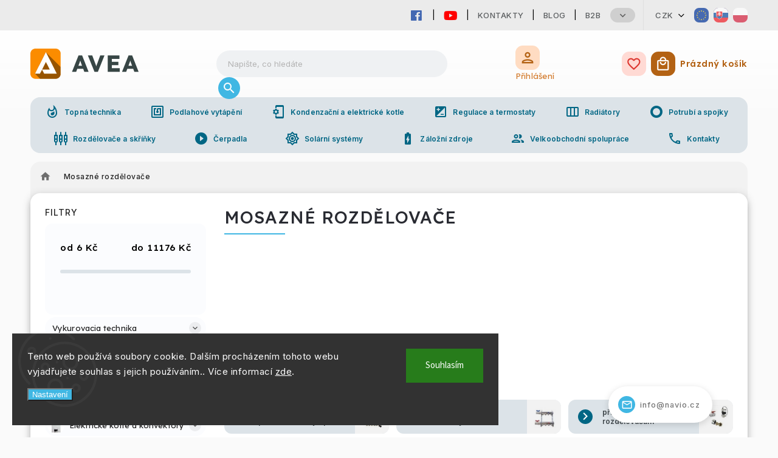

--- FILE ---
content_type: text/html; charset=utf-8
request_url: https://www.avea.cz/mosazne-rozdelovace/
body_size: 47507
content:
<!doctype html><html lang="cs" dir="ltr" class="header-background-light external-fonts-loaded"><head><meta charset="utf-8" /><meta name="viewport" content="width=device-width,initial-scale=1" /><title>Mosazné rozdělovače - AVEA.CZ</title><link rel="preconnect" href="https://cdn.myshoptet.com" /><link rel="dns-prefetch" href="https://cdn.myshoptet.com" /><link rel="preload" href="https://cdn.myshoptet.com/prj/dist/master/cms/libs/jquery/jquery-1.11.3.min.js" as="script" /><link href="https://cdn.myshoptet.com/prj/dist/master/cms/templates/frontend_templates/shared/css/font-face/source-sans-3.css" rel="stylesheet"><link href="https://cdn.myshoptet.com/prj/dist/master/cms/templates/frontend_templates/shared/css/font-face/exo-2.css" rel="stylesheet"><script>
dataLayer = [];
dataLayer.push({'shoptet' : {
    "pageId": 2142,
    "pageType": "category",
    "currency": "CZK",
    "currencyInfo": {
        "decimalSeparator": ",",
        "exchangeRate": 1,
        "priceDecimalPlaces": 0,
        "symbol": "K\u010d",
        "symbolLeft": 0,
        "thousandSeparator": " "
    },
    "language": "cs",
    "projectId": 486695,
    "category": {
        "guid": "3d2da54e-73d6-11ec-845d-0cc47a6c9c84",
        "path": "Mosazn\u00e9 rozd\u011blova\u010de",
        "parentCategoryGuid": null
    },
    "cartInfo": {
        "id": null,
        "freeShipping": false,
        "freeShippingFrom": null,
        "leftToFreeGift": {
            "formattedPrice": "0 K\u010d",
            "priceLeft": 0
        },
        "freeGift": false,
        "leftToFreeShipping": {
            "priceLeft": null,
            "dependOnRegion": null,
            "formattedPrice": null
        },
        "discountCoupon": [],
        "getNoBillingShippingPrice": {
            "withoutVat": 0,
            "vat": 0,
            "withVat": 0
        },
        "cartItems": [],
        "taxMode": "OSS"
    },
    "cart": [],
    "customer": {
        "priceRatio": 1,
        "priceListId": 1,
        "groupId": null,
        "registered": false,
        "mainAccount": false
    }
}});
dataLayer.push({'cookie_consent' : {
    "marketing": "denied",
    "analytics": "denied"
}});
document.addEventListener('DOMContentLoaded', function() {
    shoptet.consent.onAccept(function(agreements) {
        if (agreements.length == 0) {
            return;
        }
        dataLayer.push({
            'cookie_consent' : {
                'marketing' : (agreements.includes(shoptet.config.cookiesConsentOptPersonalisation)
                    ? 'granted' : 'denied'),
                'analytics': (agreements.includes(shoptet.config.cookiesConsentOptAnalytics)
                    ? 'granted' : 'denied')
            },
            'event': 'cookie_consent'
        });
    });
});
</script>

<!-- Google Tag Manager -->
<script>(function(w,d,s,l,i){w[l]=w[l]||[];w[l].push({'gtm.start':
new Date().getTime(),event:'gtm.js'});var f=d.getElementsByTagName(s)[0],
j=d.createElement(s),dl=l!='dataLayer'?'&l='+l:'';j.async=true;j.src=
'https://www.googletagmanager.com/gtm.js?id='+i+dl;f.parentNode.insertBefore(j,f);
})(window,document,'script','dataLayer','GTM-K3NJZ8BC');</script>
<!-- End Google Tag Manager -->

<meta property="og:type" content="website"><meta property="og:site_name" content="avea.cz"><meta property="og:url" content="https://www.avea.cz/mosazne-rozdelovace/"><meta property="og:title" content="Mosazné rozdělovače - AVEA.CZ"><meta name="author" content="AVEA.CZ"><meta name="web_author" content="Shoptet.cz"><meta name="dcterms.rightsHolder" content="www.avea.cz"><meta name="robots" content="index,follow"><meta property="og:image" content="https://cdn.myshoptet.com/usr/www.avea.cz/user/logos/avea-logo.png?t=1768707661"><meta property="og:description" content="Mosazné rozdělovače, AVEA.CZ"><meta name="description" content="Mosazné rozdělovače, AVEA.CZ"><style>:root {--color-primary: #239ceb;--color-primary-h: 204;--color-primary-s: 83%;--color-primary-l: 53%;--color-primary-hover: #1997e5;--color-primary-hover-h: 203;--color-primary-hover-s: 80%;--color-primary-hover-l: 50%;--color-secondary: #468c98;--color-secondary-h: 189;--color-secondary-s: 37%;--color-secondary-l: 44%;--color-secondary-hover: #3b7580;--color-secondary-hover-h: 190;--color-secondary-hover-s: 37%;--color-secondary-hover-l: 37%;--color-tertiary: #ffc807;--color-tertiary-h: 47;--color-tertiary-s: 100%;--color-tertiary-l: 51%;--color-tertiary-hover: #ffbb00;--color-tertiary-hover-h: 44;--color-tertiary-hover-s: 100%;--color-tertiary-hover-l: 50%;--color-header-background: #ffffff;--template-font: "Source Sans 3";--template-headings-font: "Exo 2";--header-background-url: url("[data-uri]");--cookies-notice-background: #1A1937;--cookies-notice-color: #F8FAFB;--cookies-notice-button-hover: #f5f5f5;--cookies-notice-link-hover: #27263f;--templates-update-management-preview-mode-content: "Náhled aktualizací šablony je aktivní pro váš prohlížeč."}</style>
<link rel="next" href="/mosazne-rozdelovace/strana-2/" />    <script>var shoptet = shoptet || {};</script>
    <script src="https://cdn.myshoptet.com/prj/dist/master/shop/dist/main-3g-header.js.05f199e7fd2450312de2.js"></script>
<!-- User include --><!-- service 627(275) html code header -->
<script src="https://ajax.googleapis.com/ajax/libs/webfont/1.6.26/webfont.js"></script>
<link rel="stylesheet" href="https://cdnjs.cloudflare.com/ajax/libs/twitter-bootstrap/4.4.1/css/bootstrap-grid.min.css" />
<link rel="stylesheet" href="https://code.jquery.com/ui/1.12.0/themes/smoothness/jquery-ui.css" />
<link rel="stylesheet" href="https://cdn.myshoptet.com/usr/shoptet.tomashlad.eu/user/documents/extras/shoptet-font/font.css"/>
<link rel="stylesheet" href="https://cdn.myshoptet.com/usr/shoptet.tomashlad.eu/user/documents/extras/rubin/animate.css">
<link href="https://fonts.googleapis.com/css?family=Poppins:300,400,500,600,700,800&display=swap&subset=latin-ext" rel="stylesheet">
<link rel="stylesheet" href="https://cdn.jsdelivr.net/npm/slick-carousel@1.8.1/slick/slick.css" />
<link rel="stylesheet" href="https://cdn.myshoptet.com/usr/shoptet.tomashlad.eu/user/documents/extras/rubin/screen.css?v0133"/>

<style>
textarea.form-control {
    border-radius: 15px;
    font-family: 'Source Sans 3', sans-serif;
}
body {font-family: 'Exo 2', sans-serif;}
.button, .products .product button, .products .product .btn, .btn.btn-primary, .flags .flag.flag-new, .welcome-wrapper h1:before, input[type="checkbox"]:checked:after, .cart-table .related .cart-related-button .btn, .ordering-process .cart-content.checkout-box-wrapper,  .ordering-process .checkout-box, .top-navigation-bar .nav-part .top-navigation-tools .top-nav-button-account, .ordering-process .cart-empty .col-md-4 .cart-content, .customer-page #content table thead, .in-objednavky #content table thead, .in-klient-hodnoceni #content table thead, .in-klient-diskuze #content table thead, .ui-slider-horizontal .ui-slider-range {
background-color: #239ceb;
}
.flags .flag.flag-new:after {border-left-color:  #239ceb;}
.product-top .add-to-cart button:hover, .add-to-cart-button.btn:hover, .cart-content .next-step .btn:hover {background: #3b7580;}

.add-to-cart-button.btn, .flags .flag-discount, .cart-content .next-step .btn {
    background:  #1997e5;
}

a {color: #222222;}
.content-wrapper p a, .product-top .price-line .price-final, .subcategories li a:hover, .category-header input[type="radio"] + label:hover,  .ui-slider-horizontal .ui-slider-handle, .product-top .price-line .price-fina, .shp-tabs .shp-tab-link:hover, .type-detail .tab-content .detail-parameters th a, .type-detail .tab-content .detail-parameters td a, #header .top-navigation-contacts .project-phone:before, #header .top-navigation-contacts .project-email:before, .product-top .p-detail-info > div a, .sidebar .filters-wrapper .toggle-filters {
color: #239ceb;
}
#checkoutContent .cart-content .box .form-group .btn, .sidebar .box.client-center-box ul .logout a, .stars a.star::before, .stars span.star::before {
color: #239ceb !important;
}
a:hover, #header .navigation-buttons .btn .cart-price, .products .product .ratings-wrapper .stars .star, .product-top .p-detail-info .stars-wrapper .stars .star, .products .product .prices .price-final strong, .hp-middle-banner .middle-banner-caption h2, ol.top-products li a strong, .categories .topic.active > a, .categories ul.expanded li.active a, .product-top .p-detail-info > div:last-child a, ol.cart-header li.active strong span, ol.cart-header li.completed a span, #checkoutSidebar .next-step .next-step-back, ul.manufacturers h2  {
color: #239ceb;
}
button, .button, .btn, .btn-primary, #header .navigation-buttons .btn:before, .user-action-tabs li.active a::after, .category-header input[type="radio"]:checked + label, .shp-tabs-holder ul.shp-tabs li.active a {
cursor: pointer;
background-color: #239ceb;
color: #fff;
}
button:hover, .button:hover, .btn:hover, .btn-primary:hover, .products .product .btn:hover {
background-color: #468c98;
color: #fff;
}
.user-action-tabs li.active a::before, input[type="checkbox"]:checked:before, input[type="checkbox"]:checked + label::before, input[type="radio"]:checked + label::before, .sidebar .box.client-center-box ul .logout a, .sidebar .filters-wrapper .toggle-filters {
  border-color: #239ceb;
}
#carousel .carousel-slide-caption h2:before,
.h4::after, .content h4::after, .category-title::after, .p-detail-inner h1::after, h1:after, article h1::after, h4.homepage-group-title::after, .h4.homepage-group-title::after, footer h4:before, .products-related-header:after, ol.cart-header li.active strong span::before, ol.cart-header li.completed a span::before, input[type="checkbox"]:checked + label::after, input[type="radio"]:checked + label::after, .latest-contribution-wrapper h2:before {
background: #239ceb;
}
.next-to-carousel-banners .banner-wrapper .small-banner:hover .icon-box {
background: #239ceb;
border-color: #239ceb;
}
.sidebar .box-poll .poll-result > div {
border-color: #239ceb;
background-color: #239ceb;
}
.p-image-wrapper .flags-extra .flag.flag.flag-discount, .flags-extra .flag.flag.flag-discount {
background: #1997e5 !important;
}
@media only screen and (max-width: 768px) {
.top-navigation-bar .nav-part .responsive-tools a[data-target="navigation"] {
background: #239ceb;
}
}
@media screen and (max-width: 767px) {
body.template-11.mobile-header-version-1 #dklabBanplusNadHlavickou {
position: relative;
top: 90px !important;
z-index: 2;
}
}
footer .news-item-widget h5 a {color:#909090 !important}
</style>
<link rel="stylesheet" href="https://cdn.myshoptet.com/usr/rubin.shoptetak.cz/user/documents/rubin2.css?v1"/>
<style>.top-navigation-bar .top-navigation-menu {overflow: hidden;}</style>
<style>
.wrong-template {
    text-align: center;
    padding: 30px;
    background: #000;
    color: #fff;
    font-size: 20px;
    position: fixed;
    width: 100%;
    height: 100%;
    z-index: 99999999;
    top: 0;
    left: 0;
    padding-top: 20vh;
}
.wrong-template span {
    display: block;
    font-size: 15px;
    margin-top: 25px;
    opacity: 0.7;
}
.wrong-template span a {color: #fff; text-decoration: underline;}
footer .custom-footer > div.newsletter form .consents-first {max-width: 100%;}

@media (max-width: 480px) {
.form-control {font-size: 16px;}
}
form#formAffiliateLogin .password-helper {margin-top: 15px;}
form#formAffiliateLogin .password-helper a {display: block; margin-bottom: 5px;}
.ordering-process .next-step-back {color:black !important;background:transparent !important;font-size:14px !important;}

</style>

<style>
.quantity button .decrease__sign {display: none;}
@media only screen and (max-width: 767px) {
html[lang="de"] .products-block.products .product button, .products-block.products .product .btn {width: 100% !important;padding:0px 5px;}
}
.co-shipping-address .form-group strong {padding-right:10px;}
.advanced-parameter-inner img, .cart-widget-product-image img, .search-whisperer img {height:auto;}
.advancedOrder__buttons {display: flex;align-items: center;justify-content: center;}
.advancedOrder__buttons .next-step-back {
width: auto;
min-width: 80px;
border-radius: 4px;
height: 38px;
border: none;
display: flex !important;
color: #239ceb;
font-weight: 300;
align-items: center;
justify-content: center;
text-decoration: none;
transition: 0.3s;
font-size: 1.1em;
letter-spacing: 1px;
line-height: 40px;
font-family: 'Poppins';
padding: 0 15px;
margin-right: 15px;
background: transparent;
border: 1px solid #239ceb;
}
.advancedOrder__buttons .next-step-back:hover {background: #f2f2f2;}
@media (max-width: 768px) {
.advancedOrder__buttons .next-step-back {margin: 0 auto;padding: 0 10px;line-height: 1em;}
}
img {height:auto;}
.news-wrapper .news-item .image img, .blog-wrapper .news-item .image img {object-fit:cover;}
.products-top-wrapper .toggle-top-products {border: none;}
</style>

<!-- project html code header -->
<!-- Google tag (gtag.js) -->
<script async src="https://www.googletagmanager.com/gtag/js?id=G-GB1PB3HD5K"></script>
<script>
  window.dataLayer = window.dataLayer || [];
  function gtag(){dataLayer.push(arguments);}
  gtag('js', new Date());

  gtag('config', 'G-GB1PB3HD5K');
</script>
<link rel="stylesheet" type="text/css" href="https://468714.myshoptet.com/user/documents/palette-vykurujem.css?v=" media="screen, projection" />
<link rel="stylesheet" type="text/css" href="https://468714.myshoptet.com/user/documents/material3.css?v=" media="screen, projection" />
<link rel="stylesheet" type="text/css" href="https://468714.myshoptet.com/user/documents/style.css?v=" media="screen, projection" />
<link rel="stylesheet" type="text/css" href="https://468714.myshoptet.com/user/documents/workspace.css?v=" media="screen, projection" />
<link rel="stylesheet" type="text/css" href="https://468714.myshoptet.com/user/documents/workspace-media.css?v=" media="screen, projection" />
<link rel="stylesheet" type="text/css" href="https://468714.myshoptet.com/user/documents/bootstrap-fix.css?v=" media="screen, projection" />
<link rel="stylesheet" type="text/css" href="https://468714.myshoptet.com/user/documents/src/ytv.css?v=" media="screen, projection" />
<link rel="stylesheet" type="text/css" href="https://486697.myshoptet.com/user/documents/dasa.css?v=1.27" media="screen, projection" />
<link rel="icon" href="/user/documents/favicon/icon.svg" sizes="any" type="image/svg+xml">
<meta name="theme-color" content="#00bfa5">
<link rel="preconnect" href="https://fonts.googleapis.com">
<link rel="preconnect" href="https://fonts.gstatic.com" crossorigin>
<link href="https://fonts.googleapis.com/css2?family=Inter:wght@100;200;300;400;500;600;700;800;900&display=swap" rel="stylesheet">
<link href="https://fonts.googleapis.com/css2?family=Lexend:wght@100;200;300;400;500;600;700;800;900&display=swap" rel="stylesheet">
<link rel="stylesheet" href="https://fonts.googleapis.com/css?family=Material+Icons|Material+Icons+Outlined" media="print" onload="this.media='all'" crossorigin>

<link rel="stylesheet" href="https://use.fontawesome.com/releases/v5.6.1/css/all.css" integrity="sha384-gfdkjb5BdAXd+lj+gudLWI+BXq4IuLW5IT+brZEZsLFm++aCMlF1V92rMkPaX4PP" crossorigin="anonymous">

<style>
.site-name a {
	background: url(../user/documents/img/logo/avea-logo.svg);
}
</style>

<!--<link rel="stylesheet" type="text/css" href="https://www.atria.sk/material-you.css?v=0.1?v=" media="screen, projection" />-->
<link rel="stylesheet" type="text/css" href="https://468714.myshoptet.com/user/documents/diskusie.css?v=" media="screen, projection" />
<!-- Google Tag Manager -->
<script>(function(w,d,s,l,i){w[l]=w[l]||[];w[l].push({'gtm.start':
new Date().getTime(),event:'gtm.js'});var f=d.getElementsByTagName(s)[0],
j=d.createElement(s),dl=l!='dataLayer'?'&l='+l:'';j.async=true;j.src=
'https://www.googletagmanager.com/gtm.js?id='+i+dl;f.parentNode.insertBefore(j,f);
})(window,document,'script','dataLayer','GTM-K3NJZ8BC');</script>
<!-- End Google Tag Manager -->
<!-- /User include --><link rel="canonical" href="https://www.avea.cz/mosazne-rozdelovace/" />    <!-- Global site tag (gtag.js) - Google Analytics -->
    <script async src="https://www.googletagmanager.com/gtag/js?id=G-GB1PB3HD5K"></script>
    <script>
        
        window.dataLayer = window.dataLayer || [];
        function gtag(){dataLayer.push(arguments);}
        

                    console.debug('default consent data');

            gtag('consent', 'default', {"ad_storage":"denied","analytics_storage":"denied","ad_user_data":"denied","ad_personalization":"denied","wait_for_update":500});
            dataLayer.push({
                'event': 'default_consent'
            });
        
        gtag('js', new Date());

        
                gtag('config', 'G-GB1PB3HD5K', {"groups":"GA4","send_page_view":false,"content_group":"category","currency":"CZK","page_language":"cs"});
        
                gtag('config', 'AW-11474568324', {"allow_enhanced_conversions":true});
        
        
        
        
        
                    gtag('event', 'page_view', {"send_to":"GA4","page_language":"cs","content_group":"category","currency":"CZK"});
        
        
        
        
        
        
        
        
        
        
        
        
        
        document.addEventListener('DOMContentLoaded', function() {
            if (typeof shoptet.tracking !== 'undefined') {
                for (var id in shoptet.tracking.bannersList) {
                    gtag('event', 'view_promotion', {
                        "send_to": "UA",
                        "promotions": [
                            {
                                "id": shoptet.tracking.bannersList[id].id,
                                "name": shoptet.tracking.bannersList[id].name,
                                "position": shoptet.tracking.bannersList[id].position
                            }
                        ]
                    });
                }
            }

            shoptet.consent.onAccept(function(agreements) {
                if (agreements.length !== 0) {
                    console.debug('gtag consent accept');
                    var gtagConsentPayload =  {
                        'ad_storage': agreements.includes(shoptet.config.cookiesConsentOptPersonalisation)
                            ? 'granted' : 'denied',
                        'analytics_storage': agreements.includes(shoptet.config.cookiesConsentOptAnalytics)
                            ? 'granted' : 'denied',
                                                                                                'ad_user_data': agreements.includes(shoptet.config.cookiesConsentOptPersonalisation)
                            ? 'granted' : 'denied',
                        'ad_personalization': agreements.includes(shoptet.config.cookiesConsentOptPersonalisation)
                            ? 'granted' : 'denied',
                        };
                    console.debug('update consent data', gtagConsentPayload);
                    gtag('consent', 'update', gtagConsentPayload);
                    dataLayer.push(
                        { 'event': 'update_consent' }
                    );
                }
            });
        });
    </script>
</head><body class="desktop id-2142 in-mosazne-rozdelovace template-11 type-category multiple-columns-body columns-mobile-2 columns-3 blank-mode blank-mode-css ums_forms_redesign--off ums_a11y_category_page--on ums_discussion_rating_forms--off ums_flags_display_unification--on ums_a11y_login--on mobile-header-version-1">
<!-- Google Tag Manager (noscript) -->
<noscript><iframe src="https://www.googletagmanager.com/ns.html?id=GTM-K3NJZ8BC"
height="0" width="0" style="display:none;visibility:hidden"></iframe></noscript>
<!-- End Google Tag Manager (noscript) -->

    <div class="siteCookies siteCookies--left siteCookies--dark js-siteCookies" role="dialog" data-testid="cookiesPopup" data-nosnippet>
        <div class="siteCookies__form">
            <div class="siteCookies__content">
                <div class="siteCookies__text">
                    Tento web používá soubory cookie. Dalším procházením tohoto webu vyjadřujete souhlas s jejich používáním.. Více informací <a href="https://486696.myshoptet.com/podminky-ochrany-osobnich-udaju/" target="_blank" rel="noopener noreferrer">zde</a>.
                </div>
                <p class="siteCookies__links">
                    <button class="siteCookies__link js-cookies-settings" aria-label="Nastavení cookies" data-testid="cookiesSettings">Nastavení</button>
                </p>
            </div>
            <div class="siteCookies__buttonWrap">
                                <button class="siteCookies__button js-cookiesConsentSubmit" value="all" aria-label="Přijmout cookies" data-testid="buttonCookiesAccept">Souhlasím</button>
            </div>
        </div>
        <script>
            document.addEventListener("DOMContentLoaded", () => {
                const siteCookies = document.querySelector('.js-siteCookies');
                document.addEventListener("scroll", shoptet.common.throttle(() => {
                    const st = document.documentElement.scrollTop;
                    if (st > 1) {
                        siteCookies.classList.add('siteCookies--scrolled');
                    } else {
                        siteCookies.classList.remove('siteCookies--scrolled');
                    }
                }, 100));
            });
        </script>
    </div>
<a href="#content" class="skip-link sr-only">Přejít na obsah</a><div class="overall-wrapper"><div class="user-action"><div class="container">
    <div class="user-action-in">
                    <div id="login" class="user-action-login popup-widget login-widget" role="dialog" aria-labelledby="loginHeading">
        <div class="popup-widget-inner">
                            <h2 id="loginHeading">Přihlášení k vašemu účtu</h2><div id="customerLogin"><form action="/action/Customer/Login/" method="post" id="formLoginIncluded" class="csrf-enabled formLogin" data-testid="formLogin"><input type="hidden" name="referer" value="" /><div class="form-group"><div class="input-wrapper email js-validated-element-wrapper no-label"><input type="email" name="email" class="form-control" autofocus placeholder="E-mailová adresa (např. jan@novak.cz)" data-testid="inputEmail" autocomplete="email" required /></div></div><div class="form-group"><div class="input-wrapper password js-validated-element-wrapper no-label"><input type="password" name="password" class="form-control" placeholder="Heslo" data-testid="inputPassword" autocomplete="current-password" required /><span class="no-display">Nemůžete vyplnit toto pole</span><input type="text" name="surname" value="" class="no-display" /></div></div><div class="form-group"><div class="login-wrapper"><button type="submit" class="btn btn-secondary btn-text btn-login" data-testid="buttonSubmit">Přihlásit se</button><div class="password-helper"><a href="/registrace/" data-testid="signup" rel="nofollow">Nová registrace</a><a href="/klient/zapomenute-heslo/" rel="nofollow">Zapomenuté heslo</a></div></div></div><div class="social-login-buttons"><div class="social-login-buttons-divider"><span>nebo</span></div><div class="form-group"><a href="/action/Social/login/?provider=Facebook" class="login-btn facebook" rel="nofollow"><span class="login-facebook-icon"></span><strong>Přihlásit se přes Facebook</strong></a></div><div class="form-group"><a href="/action/Social/login/?provider=Google" class="login-btn google" rel="nofollow"><span class="login-google-icon"></span><strong>Přihlásit se přes Google</strong></a></div></div></form>
</div>                    </div>
    </div>

                            <div id="cart-widget" class="user-action-cart popup-widget cart-widget loader-wrapper" data-testid="popupCartWidget" role="dialog" aria-hidden="true">
    <div class="popup-widget-inner cart-widget-inner place-cart-here">
        <div class="loader-overlay">
            <div class="loader"></div>
        </div>
    </div>

    <div class="cart-widget-button">
        <a href="/kosik/" class="btn btn-conversion" id="continue-order-button" rel="nofollow" data-testid="buttonNextStep">Pokračovat do košíku</a>
    </div>
</div>
            </div>
</div>
</div><div class="top-navigation-bar" data-testid="topNavigationBar">

    <div class="container">

        <div class="top-navigation-contacts">
            <strong>Zákaznická podpora:</strong><a href="tel:724126532" class="project-phone" aria-label="Zavolat na 724126532" data-testid="contactboxPhone"><span>724 126 532</span></a><a href="mailto:info@avea.cz" class="project-email" data-testid="contactboxEmail"><span>info@avea.cz</span></a>        </div>

                            <div class="top-navigation-menu">
                <div class="top-navigation-menu-trigger"></div>
                <ul class="top-navigation-bar-menu">
                                            <li class="top-navigation-menu-item-8157">
                            <a href="/kontakty/">Kontakty</a>
                        </li>
                                            <li class="top-navigation-menu-item-8154">
                            <a href="/blog/">Blog</a>
                        </li>
                                            <li class="top-navigation-menu-item-external-21">
                            <a href="https://www.atria-europe.com/cs/" target="blank">B2B</a>
                        </li>
                                            <li class="top-navigation-menu-item-external-24">
                            <a href="https://eshop.atria-europe.com/Jobs-vacancy-a4_0.htm" target="blank">Job Vacancy</a>
                        </li>
                                            <li class="top-navigation-menu-item-8160">
                            <a href="/obchodni-podminky/">Obchodní podmínky</a>
                        </li>
                                            <li class="top-navigation-menu-item-8169">
                            <a href="/platebni-podminky/">Platební podmínky</a>
                        </li>
                                            <li class="top-navigation-menu-item-8175">
                            <a href="/reklamace/">Reklamace</a>
                        </li>
                                            <li class="top-navigation-menu-item-8172">
                            <a href="/zpracovani-osobnich-udaju/">Zpracování osobních údajů</a>
                        </li>
                                            <li class="top-navigation-menu-item-8166">
                            <a href="/oblibene-produkty/">Oblíbené produkty</a>
                        </li>
                                    </ul>
                <ul class="top-navigation-bar-menu-helper"></ul>
            </div>
        
        <div class="top-navigation-tools top-navigation-tools--language">
            <div class="responsive-tools">
                <a href="#" class="toggle-window" data-target="search" aria-label="Hledat" data-testid="linkSearchIcon"></a>
                                                            <a href="#" class="toggle-window" data-target="login"></a>
                                                    <a href="#" class="toggle-window" data-target="navigation" aria-label="Menu" data-testid="hamburgerMenu"></a>
            </div>
                <div class="dropdown">
        <span>Ceny v:</span>
        <button id="topNavigationDropdown" type="button" data-toggle="dropdown" aria-haspopup="true" aria-expanded="false">
            CZK
            <span class="caret"></span>
        </button>
        <ul class="dropdown-menu" aria-labelledby="topNavigationDropdown"><li><a href="/action/Currency/changeCurrency/?currencyCode=CZK" rel="nofollow">CZK</a></li><li><a href="/action/Currency/changeCurrency/?currencyCode=EUR" rel="nofollow">EUR</a></li><li><a href="/action/Currency/changeCurrency/?currencyCode=HUF" rel="nofollow">HUF</a></li><li><a href="/action/Currency/changeCurrency/?currencyCode=PLN" rel="nofollow">PLN</a></li></ul>
    </div>
            <button class="top-nav-button top-nav-button-login toggle-window" type="button" data-target="login" aria-haspopup="dialog" aria-controls="login" aria-expanded="false" data-testid="signin"><span>Přihlášení</span></button>        </div>

    </div>

</div>
<header id="header"><div class="container navigation-wrapper">
    <div class="header-top">
        <div class="site-name-wrapper">
            <div class="site-name"><a href="/" data-testid="linkWebsiteLogo"><img src="https://cdn.myshoptet.com/usr/www.avea.cz/user/logos/avea-logo.png" alt="AVEA.CZ" fetchpriority="low" /></a></div>        </div>
        <div class="search" itemscope itemtype="https://schema.org/WebSite">
            <meta itemprop="headline" content="Mosazné rozdělovače"/><meta itemprop="url" content="https://www.avea.cz"/><meta itemprop="text" content="Mosazné rozdělovače, AVEA.CZ"/>            <form action="/action/ProductSearch/prepareString/" method="post"
    id="formSearchForm" class="search-form compact-form js-search-main"
    itemprop="potentialAction" itemscope itemtype="https://schema.org/SearchAction" data-testid="searchForm">
    <fieldset>
        <meta itemprop="target"
            content="https://www.avea.cz/vyhledavani/?string={string}"/>
        <input type="hidden" name="language" value="cs"/>
        
            
<input
    type="search"
    name="string"
        class="query-input form-control search-input js-search-input"
    placeholder="Napište, co hledáte"
    autocomplete="off"
    required
    itemprop="query-input"
    aria-label="Vyhledávání"
    data-testid="searchInput"
>
            <button type="submit" class="btn btn-default" data-testid="searchBtn">Hledat</button>
        
    </fieldset>
</form>
        </div>
        <div class="navigation-buttons">
                
    <a href="/kosik/" class="btn btn-icon toggle-window cart-count" data-target="cart" data-hover="true" data-redirect="true" data-testid="headerCart" rel="nofollow" aria-haspopup="dialog" aria-expanded="false" aria-controls="cart-widget">
        
                <span class="sr-only">Nákupní košík</span>
        
            <span class="cart-price visible-lg-inline-block" data-testid="headerCartPrice">
                                    Prázdný košík                            </span>
        
    
            </a>
        </div>
    </div>
    <nav id="navigation" aria-label="Hlavní menu" data-collapsible="true"><div class="navigation-in menu"><ul class="menu-level-1" role="menubar" data-testid="headerMenuItems"><li class="menu-item-16236 ext" role="none"><a href="/vykurovacia-technika/" data-testid="headerMenuItem" role="menuitem" aria-haspopup="true" aria-expanded="false"><b>Vykurovacia technika</b><span class="submenu-arrow"></span></a><ul class="menu-level-2" aria-label="Vykurovacia technika" tabindex="-1" role="menu"><li class="menu-item-16239 has-third-level" role="none"><a href="/elektricke-kotly-a-konvektory/" class="menu-image" data-testid="headerMenuItem" tabindex="-1" aria-hidden="true"><img src="data:image/svg+xml,%3Csvg%20width%3D%22140%22%20height%3D%22100%22%20xmlns%3D%22http%3A%2F%2Fwww.w3.org%2F2000%2Fsvg%22%3E%3C%2Fsvg%3E" alt="" aria-hidden="true" width="140" height="100"  data-src="https://cdn.myshoptet.com/prj/dist/master/cms/templates/frontend_templates/00/img/folder.svg" fetchpriority="low" /></a><div><a href="/elektricke-kotly-a-konvektory/" data-testid="headerMenuItem" role="menuitem"><span>Elektrické kotly a konvektory</span></a>
                                                    <ul class="menu-level-3" role="menu">
                                                                    <li class="menu-item-16242" role="none">
                                        <a href="/elektricke-konvektory-2/" data-testid="headerMenuItem" role="menuitem">
                                            elektrické konvektory</a>,                                    </li>
                                                                    <li class="menu-item-16281" role="none">
                                        <a href="/eliz-5/" data-testid="headerMenuItem" role="menuitem">
                                            ELIZ</a>                                    </li>
                                                            </ul>
                        </div></li><li class="menu-item-16254 has-third-level" role="none"><a href="/zasobniky-a-bojlery/" class="menu-image" data-testid="headerMenuItem" tabindex="-1" aria-hidden="true"><img src="data:image/svg+xml,%3Csvg%20width%3D%22140%22%20height%3D%22100%22%20xmlns%3D%22http%3A%2F%2Fwww.w3.org%2F2000%2Fsvg%22%3E%3C%2Fsvg%3E" alt="" aria-hidden="true" width="140" height="100"  data-src="https://cdn.myshoptet.com/prj/dist/master/cms/templates/frontend_templates/00/img/folder.svg" fetchpriority="low" /></a><div><a href="/zasobniky-a-bojlery/" data-testid="headerMenuItem" role="menuitem"><span>Zásobníky a bojlery</span></a>
                                                    <ul class="menu-level-3" role="menu">
                                                                    <li class="menu-item-16257" role="none">
                                        <a href="/eliz-4/" data-testid="headerMenuItem" role="menuitem">
                                            Eliz</a>,                                    </li>
                                                                    <li class="menu-item-16329" role="none">
                                        <a href="/quadroflex-2/" data-testid="headerMenuItem" role="menuitem">
                                            Quadroflex</a>                                    </li>
                                                            </ul>
                        </div></li><li class="menu-item-16287 has-third-level" role="none"><a href="/prietokove-ohrievace/" class="menu-image" data-testid="headerMenuItem" tabindex="-1" aria-hidden="true"><img src="data:image/svg+xml,%3Csvg%20width%3D%22140%22%20height%3D%22100%22%20xmlns%3D%22http%3A%2F%2Fwww.w3.org%2F2000%2Fsvg%22%3E%3C%2Fsvg%3E" alt="" aria-hidden="true" width="140" height="100"  data-src="https://cdn.myshoptet.com/prj/dist/master/cms/templates/frontend_templates/00/img/folder.svg" fetchpriority="low" /></a><div><a href="/prietokove-ohrievace/" data-testid="headerMenuItem" role="menuitem"><span>Prietokové ohrievače</span></a>
                                                    <ul class="menu-level-3" role="menu">
                                                                    <li class="menu-item-16290" role="none">
                                        <a href="/eliz-6/" data-testid="headerMenuItem" role="menuitem">
                                            Eliz</a>                                    </li>
                                                            </ul>
                        </div></li><li class="menu-item-16311 has-third-level" role="none"><a href="/kurenie-profesionalne/" class="menu-image" data-testid="headerMenuItem" tabindex="-1" aria-hidden="true"><img src="data:image/svg+xml,%3Csvg%20width%3D%22140%22%20height%3D%22100%22%20xmlns%3D%22http%3A%2F%2Fwww.w3.org%2F2000%2Fsvg%22%3E%3C%2Fsvg%3E" alt="" aria-hidden="true" width="140" height="100"  data-src="https://cdn.myshoptet.com/prj/dist/master/cms/templates/frontend_templates/00/img/folder.svg" fetchpriority="low" /></a><div><a href="/kurenie-profesionalne/" data-testid="headerMenuItem" role="menuitem"><span>Kúrenie profesionálne</span></a>
                                                    <ul class="menu-level-3" role="menu">
                                                                    <li class="menu-item-16314" role="none">
                                        <a href="/regulacne-a-bezpecnostne-armatury/" data-testid="headerMenuItem" role="menuitem">
                                            regulačné a bezpečnostné armatúry</a>,                                    </li>
                                                                    <li class="menu-item-16323" role="none">
                                        <a href="/filtracia-a-uprava-vody/" data-testid="headerMenuItem" role="menuitem">
                                            filtrácia a úprava vody</a>                                    </li>
                                                            </ul>
                        </div></li></ul></li>
<li class="menu-item-16364 ext" role="none"><a href="/welt/" data-testid="headerMenuItem" role="menuitem" aria-haspopup="true" aria-expanded="false"><b>welt</b><span class="submenu-arrow"></span></a><ul class="menu-level-2" aria-label="welt" tabindex="-1" role="menu"><li class="menu-item-16367" role="none"><a href="/vysousece-rukou-jet-dryer/" class="menu-image" data-testid="headerMenuItem" tabindex="-1" aria-hidden="true"><img src="data:image/svg+xml,%3Csvg%20width%3D%22140%22%20height%3D%22100%22%20xmlns%3D%22http%3A%2F%2Fwww.w3.org%2F2000%2Fsvg%22%3E%3C%2Fsvg%3E" alt="" aria-hidden="true" width="140" height="100"  data-src="https://cdn.myshoptet.com/prj/dist/master/cms/templates/frontend_templates/00/img/folder.svg" fetchpriority="low" /></a><div><a href="/vysousece-rukou-jet-dryer/" data-testid="headerMenuItem" role="menuitem"><span>Vysoušeče rukou Jet Dryer</span></a>
                        </div></li></ul></li>
<li class="menu-item-7863 ext" role="none"><a href="/kondenzacni-kotle/" data-testid="headerMenuItem" role="menuitem" aria-haspopup="true" aria-expanded="false"><b>Kondenzační kotle</b><span class="submenu-arrow"></span></a><ul class="menu-level-2" aria-label="Kondenzační kotle" tabindex="-1" role="menu"><li class="menu-item-7905 has-third-level" role="none"><a href="/s-prutokem--ohrev-tuv/" class="menu-image" data-testid="headerMenuItem" tabindex="-1" aria-hidden="true"><img src="data:image/svg+xml,%3Csvg%20width%3D%22140%22%20height%3D%22100%22%20xmlns%3D%22http%3A%2F%2Fwww.w3.org%2F2000%2Fsvg%22%3E%3C%2Fsvg%3E" alt="" aria-hidden="true" width="140" height="100"  data-src="https://cdn.myshoptet.com/usr/www.avea.cz/user/categories/thumb/prietokom.png" fetchpriority="low" /></a><div><a href="/s-prutokem--ohrev-tuv/" data-testid="headerMenuItem" role="menuitem"><span>s průtokem, ohřev TUV</span></a>
                                                    <ul class="menu-level-3" role="menu">
                                                                    <li class="menu-item-7968" role="none">
                                        <a href="/bosch--junkers/" data-testid="headerMenuItem" role="menuitem">
                                            Bosch, Junkers</a>,                                    </li>
                                                                    <li class="menu-item-8127" role="none">
                                        <a href="/viessman-11/" data-testid="headerMenuItem" role="menuitem">
                                            Viessman</a>,                                    </li>
                                                                    <li class="menu-item-8004" role="none">
                                        <a href="/buderus-14/" data-testid="headerMenuItem" role="menuitem">
                                            Buderus</a>,                                    </li>
                                                                    <li class="menu-item-7914" role="none">
                                        <a href="/attack-8/" data-testid="headerMenuItem" role="menuitem">
                                            Attack</a>,                                    </li>
                                                                    <li class="menu-item-7908" role="none">
                                        <a href="/ariston-8/" data-testid="headerMenuItem" role="menuitem">
                                            Ariston</a>,                                    </li>
                                                                    <li class="menu-item-7938" role="none">
                                        <a href="/baxi-13/" data-testid="headerMenuItem" role="menuitem">
                                            Baxi</a>,                                    </li>
                                                                    <li class="menu-item-8145" role="none">
                                        <a href="/wolf-7/" data-testid="headerMenuItem" role="menuitem">
                                            Wolf</a>,                                    </li>
                                                                    <li class="menu-item-8028" role="none">
                                        <a href="/karma-19/" data-testid="headerMenuItem" role="menuitem">
                                            Karma</a>,                                    </li>
                                                                    <li class="menu-item-7947" role="none">
                                        <a href="/bergen-5/" data-testid="headerMenuItem" role="menuitem">
                                            Bergen</a>,                                    </li>
                                                                    <li class="menu-item-7953" role="none">
                                        <a href="/biasi-3/" data-testid="headerMenuItem" role="menuitem">
                                            Biasi</a>,                                    </li>
                                                                    <li class="menu-item-8091" role="none">
                                        <a href="/thermona-10/" data-testid="headerMenuItem" role="menuitem">
                                            Thermona</a>,                                    </li>
                                                                    <li class="menu-item-8022" role="none">
                                        <a href="/geminox-9/" data-testid="headerMenuItem" role="menuitem">
                                            Geminox</a>                                    </li>
                                                            </ul>
                        </div></li><li class="menu-item-7878 has-third-level" role="none"><a href="/moznost-pripojeni-zasobniku/" class="menu-image" data-testid="headerMenuItem" tabindex="-1" aria-hidden="true"><img src="data:image/svg+xml,%3Csvg%20width%3D%22140%22%20height%3D%22100%22%20xmlns%3D%22http%3A%2F%2Fwww.w3.org%2F2000%2Fsvg%22%3E%3C%2Fsvg%3E" alt="" aria-hidden="true" width="140" height="100"  data-src="https://cdn.myshoptet.com/usr/www.avea.cz/user/categories/thumb/moznost.png" fetchpriority="low" /></a><div><a href="/moznost-pripojeni-zasobniku/" data-testid="headerMenuItem" role="menuitem"><span>možnost připojení zásobníku</span></a>
                                                    <ul class="menu-level-3" role="menu">
                                                                    <li class="menu-item-7881" role="none">
                                        <a href="/bosch--junkers-4/" data-testid="headerMenuItem" role="menuitem">
                                            Bosch, Junkers</a>,                                    </li>
                                                                    <li class="menu-item-8115" role="none">
                                        <a href="/viessman-9/" data-testid="headerMenuItem" role="menuitem">
                                            Viessman</a>,                                    </li>
                                                                    <li class="menu-item-7995" role="none">
                                        <a href="/buderus-11/" data-testid="headerMenuItem" role="menuitem">
                                            Buderus</a>,                                    </li>
                                                                    <li class="menu-item-7920" role="none">
                                        <a href="/attack-10/" data-testid="headerMenuItem" role="menuitem">
                                            Attack</a>,                                    </li>
                                                                    <li class="menu-item-8085" role="none">
                                        <a href="/thermona-8/" data-testid="headerMenuItem" role="menuitem">
                                            Thermona</a>,                                    </li>
                                                                    <li class="menu-item-7911" role="none">
                                        <a href="/ariston-9/" data-testid="headerMenuItem" role="menuitem">
                                            Ariston</a>,                                    </li>
                                                                    <li class="menu-item-7935" role="none">
                                        <a href="/baxi-12/" data-testid="headerMenuItem" role="menuitem">
                                            Baxi</a>,                                    </li>
                                                                    <li class="menu-item-8142" role="none">
                                        <a href="/wolf-6/" data-testid="headerMenuItem" role="menuitem">
                                            Wolf</a>,                                    </li>
                                                                    <li class="menu-item-8031" role="none">
                                        <a href="/karma-20/" data-testid="headerMenuItem" role="menuitem">
                                            Karma</a>,                                    </li>
                                                                    <li class="menu-item-7950" role="none">
                                        <a href="/bergen-6/" data-testid="headerMenuItem" role="menuitem">
                                            Bergen</a>,                                    </li>
                                                                    <li class="menu-item-7956" role="none">
                                        <a href="/biasi-4/" data-testid="headerMenuItem" role="menuitem">
                                            Biasi</a>,                                    </li>
                                                                    <li class="menu-item-8013" role="none">
                                        <a href="/geminox-7/" data-testid="headerMenuItem" role="menuitem">
                                            Geminox</a>                                    </li>
                                                            </ul>
                        </div></li><li class="menu-item-7872 has-third-level" role="none"><a href="/sestavy-kotel-a-zasobnik/" class="menu-image" data-testid="headerMenuItem" tabindex="-1" aria-hidden="true"><img src="data:image/svg+xml,%3Csvg%20width%3D%22140%22%20height%3D%22100%22%20xmlns%3D%22http%3A%2F%2Fwww.w3.org%2F2000%2Fsvg%22%3E%3C%2Fsvg%3E" alt="" aria-hidden="true" width="140" height="100"  data-src="https://cdn.myshoptet.com/usr/www.avea.cz/user/categories/thumb/zostava.png" fetchpriority="low" /></a><div><a href="/sestavy-kotel-a-zasobnik/" data-testid="headerMenuItem" role="menuitem"><span>sestavy kotel a zásobník</span></a>
                                                    <ul class="menu-level-3" role="menu">
                                                                    <li class="menu-item-7875" role="none">
                                        <a href="/bosch-junkers-3/" data-testid="headerMenuItem" role="menuitem">
                                            Bosch Junkers</a>,                                    </li>
                                                                    <li class="menu-item-8118" role="none">
                                        <a href="/viessman-10/" data-testid="headerMenuItem" role="menuitem">
                                            Viessman</a>,                                    </li>
                                                                    <li class="menu-item-7998" role="none">
                                        <a href="/buderus-12/" data-testid="headerMenuItem" role="menuitem">
                                            Buderus</a>,                                    </li>
                                                                    <li class="menu-item-8151" role="none">
                                        <a href="/wolf-9/" data-testid="headerMenuItem" role="menuitem">
                                            Wolf</a>,                                    </li>
                                                                    <li class="menu-item-8010" role="none">
                                        <a href="/geminox-6/" data-testid="headerMenuItem" role="menuitem">
                                            Geminox</a>,                                    </li>
                                                                    <li class="menu-item-7929" role="none">
                                        <a href="/baxi-11/" data-testid="headerMenuItem" role="menuitem">
                                            Baxi</a>                                    </li>
                                                            </ul>
                        </div></li><li class="menu-item-7884 has-third-level" role="none"><a href="/s-vestavenym-zasobnikem/" class="menu-image" data-testid="headerMenuItem" tabindex="-1" aria-hidden="true"><img src="data:image/svg+xml,%3Csvg%20width%3D%22140%22%20height%3D%22100%22%20xmlns%3D%22http%3A%2F%2Fwww.w3.org%2F2000%2Fsvg%22%3E%3C%2Fsvg%3E" alt="" aria-hidden="true" width="140" height="100"  data-src="https://cdn.myshoptet.com/usr/www.avea.cz/user/categories/thumb/stavan.png" fetchpriority="low" /></a><div><a href="/s-vestavenym-zasobnikem/" data-testid="headerMenuItem" role="menuitem"><span>s vestavěným zásobníkem</span></a>
                                                    <ul class="menu-level-3" role="menu">
                                                                    <li class="menu-item-7887" role="none">
                                        <a href="/bosch--junkers-5/" data-testid="headerMenuItem" role="menuitem">
                                            Bosch, Junkers</a>,                                    </li>
                                                                    <li class="menu-item-8139" role="none">
                                        <a href="/viessman-12/" data-testid="headerMenuItem" role="menuitem">
                                            Viessman</a>,                                    </li>
                                                                    <li class="menu-item-8001" role="none">
                                        <a href="/buderus-13/" data-testid="headerMenuItem" role="menuitem">
                                            Buderus</a>,                                    </li>
                                                                    <li class="menu-item-8088" role="none">
                                        <a href="/thermona-9/" data-testid="headerMenuItem" role="menuitem">
                                            Thermona</a>,                                    </li>
                                                                    <li class="menu-item-7941" role="none">
                                        <a href="/baxi-14/" data-testid="headerMenuItem" role="menuitem">
                                            Baxi</a>,                                    </li>
                                                                    <li class="menu-item-8148" role="none">
                                        <a href="/wolf-8/" data-testid="headerMenuItem" role="menuitem">
                                            Wolf</a>,                                    </li>
                                                                    <li class="menu-item-8019" role="none">
                                        <a href="/geminox-8/" data-testid="headerMenuItem" role="menuitem">
                                            Geminox</a>,                                    </li>
                                                                    <li class="menu-item-7944" role="none">
                                        <a href="/bergen-4/" data-testid="headerMenuItem" role="menuitem">
                                            Bergen</a>                                    </li>
                                                            </ul>
                        </div></li><li class="menu-item-7923 has-third-level" role="none"><a href="/regulace-kotlu/" class="menu-image" data-testid="headerMenuItem" tabindex="-1" aria-hidden="true"><img src="data:image/svg+xml,%3Csvg%20width%3D%22140%22%20height%3D%22100%22%20xmlns%3D%22http%3A%2F%2Fwww.w3.org%2F2000%2Fsvg%22%3E%3C%2Fsvg%3E" alt="" aria-hidden="true" width="140" height="100"  data-src="https://cdn.myshoptet.com/usr/www.avea.cz/user/categories/thumb/regkot.png" fetchpriority="low" /></a><div><a href="/regulace-kotlu/" data-testid="headerMenuItem" role="menuitem"><span>regulace kotlů</span></a>
                                                    <ul class="menu-level-3" role="menu">
                                                                    <li class="menu-item-7980" role="none">
                                        <a href="/regulace-bosch--junkers/" data-testid="headerMenuItem" role="menuitem">
                                            regulace Bosch, Junkers</a>,                                    </li>
                                                                    <li class="menu-item-7992" role="none">
                                        <a href="/regulace-buderus/" data-testid="headerMenuItem" role="menuitem">
                                            regulace Buderus</a>,                                    </li>
                                                                    <li class="menu-item-8076" role="none">
                                        <a href="/regulace-viessmann/" data-testid="headerMenuItem" role="menuitem">
                                            regulace Viessmann</a>,                                    </li>
                                                                    <li class="menu-item-8079" role="none">
                                        <a href="/regulace-honeywell/" data-testid="headerMenuItem" role="menuitem">
                                            regulace Honeywell</a>,                                    </li>
                                                                    <li class="menu-item-7926" role="none">
                                        <a href="/ostatni-termostaty/" data-testid="headerMenuItem" role="menuitem">
                                            ostatní termostaty</a>                                    </li>
                                                            </ul>
                        </div></li><li class="menu-item-7866 has-third-level" role="none"><a href="/odtah-spalin--kourovody/" class="menu-image" data-testid="headerMenuItem" tabindex="-1" aria-hidden="true"><img src="data:image/svg+xml,%3Csvg%20width%3D%22140%22%20height%3D%22100%22%20xmlns%3D%22http%3A%2F%2Fwww.w3.org%2F2000%2Fsvg%22%3E%3C%2Fsvg%3E" alt="" aria-hidden="true" width="140" height="100"  data-src="https://cdn.myshoptet.com/usr/www.avea.cz/user/categories/thumb/dymkot.png" fetchpriority="low" /></a><div><a href="/odtah-spalin--kourovody/" data-testid="headerMenuItem" role="menuitem"><span>odtah spalin, kouřovody</span></a>
                                                    <ul class="menu-level-3" role="menu">
                                                                    <li class="menu-item-7869" role="none">
                                        <a href="/koncentricky-kourovod-80-125-mm/" data-testid="headerMenuItem" role="menuitem">
                                            koncentrický kouřovod 80/125 mm</a>,                                    </li>
                                                                    <li class="menu-item-8040" role="none">
                                        <a href="/klasicky-kourovod-dn80/" data-testid="headerMenuItem" role="menuitem">
                                            klasický kouřovod DN80</a>,                                    </li>
                                                                    <li class="menu-item-7890" role="none">
                                        <a href="/prislusenstvi-pro-znacky/" data-testid="headerMenuItem" role="menuitem">
                                            příslušenství pro značky</a>,                                    </li>
                                                                    <li class="menu-item-8007" role="none">
                                        <a href="/univerzalni-kourovody/" data-testid="headerMenuItem" role="menuitem">
                                            univerzální kouřovody</a>                                    </li>
                                                            </ul>
                        </div></li><li class="menu-item-7983 has-third-level" role="none"><a href="/prirucky--dokumenty--ceniky/" class="menu-image" data-testid="headerMenuItem" tabindex="-1" aria-hidden="true"><img src="data:image/svg+xml,%3Csvg%20width%3D%22140%22%20height%3D%22100%22%20xmlns%3D%22http%3A%2F%2Fwww.w3.org%2F2000%2Fsvg%22%3E%3C%2Fsvg%3E" alt="" aria-hidden="true" width="140" height="100"  data-src="https://cdn.myshoptet.com/usr/www.avea.cz/user/categories/thumb/podkl1wertz.png" fetchpriority="low" /></a><div><a href="/prirucky--dokumenty--ceniky/" data-testid="headerMenuItem" role="menuitem"><span>příručky, dokumenty, ceníky</span></a>
                                                    <ul class="menu-level-3" role="menu">
                                                                    <li class="menu-item-7986" role="none">
                                        <a href="/junkers-7/" data-testid="headerMenuItem" role="menuitem">
                                            Junkers</a>                                    </li>
                                                            </ul>
                        </div></li><li class="menu-item-7959" role="none"><a href="/jaky-kondenzacni-kotel/" class="menu-image" data-testid="headerMenuItem" tabindex="-1" aria-hidden="true"><img src="data:image/svg+xml,%3Csvg%20width%3D%22140%22%20height%3D%22100%22%20xmlns%3D%22http%3A%2F%2Fwww.w3.org%2F2000%2Fsvg%22%3E%3C%2Fsvg%3E" alt="" aria-hidden="true" width="140" height="100"  data-src="https://cdn.myshoptet.com/usr/www.avea.cz/user/categories/thumb/fag-1.png" fetchpriority="low" /></a><div><a href="/jaky-kondenzacni-kotel/" data-testid="headerMenuItem" role="menuitem"><span>jaký kondenzační kotel?</span></a>
                        </div></li></ul></li>
<li class="menu-item-1224 ext" role="none"><a href="/nizkoteplotni-kotle/" data-testid="headerMenuItem" role="menuitem" aria-haspopup="true" aria-expanded="false"><b>Nízkoteplotní kotle</b><span class="submenu-arrow"></span></a><ul class="menu-level-2" aria-label="Nízkoteplotní kotle" tabindex="-1" role="menu"><li class="menu-item-1227 has-third-level" role="none"><a href="/s-prutokem--ohrev-tuv-2/" class="menu-image" data-testid="headerMenuItem" tabindex="-1" aria-hidden="true"><img src="data:image/svg+xml,%3Csvg%20width%3D%22140%22%20height%3D%22100%22%20xmlns%3D%22http%3A%2F%2Fwww.w3.org%2F2000%2Fsvg%22%3E%3C%2Fsvg%3E" alt="" aria-hidden="true" width="140" height="100"  data-src="https://cdn.myshoptet.com/usr/www.avea.cz/user/categories/thumb/prietokom1.png" fetchpriority="low" /></a><div><a href="/s-prutokem--ohrev-tuv-2/" data-testid="headerMenuItem" role="menuitem"><span>s průtokem, ohřev TUV</span></a>
                                                    <ul class="menu-level-3" role="menu">
                                                                    <li class="menu-item-2181" role="none">
                                        <a href="/junkers-2/" data-testid="headerMenuItem" role="menuitem">
                                            Junkers</a>,                                    </li>
                                                                    <li class="menu-item-7182" role="none">
                                        <a href="/viessman-7/" data-testid="headerMenuItem" role="menuitem">
                                            Viessman</a>,                                    </li>
                                                                    <li class="menu-item-2121" role="none">
                                        <a href="/buderus-8/" data-testid="headerMenuItem" role="menuitem">
                                            Buderus</a>,                                    </li>
                                                                    <li class="menu-item-1314" role="none">
                                        <a href="/attack-7/" data-testid="headerMenuItem" role="menuitem">
                                            Attack</a>,                                    </li>
                                                                    <li class="menu-item-6993" role="none">
                                        <a href="/thermona/" data-testid="headerMenuItem" role="menuitem">
                                            Thermona</a>,                                    </li>
                                                                    <li class="menu-item-1230" role="none">
                                        <a href="/ariston-4/" data-testid="headerMenuItem" role="menuitem">
                                            Ariston</a>,                                    </li>
                                                                    <li class="menu-item-7365" role="none">
                                        <a href="/wolf-3/" data-testid="headerMenuItem" role="menuitem">
                                            Wolf</a>,                                    </li>
                                                                    <li class="menu-item-1407" role="none">
                                        <a href="/baxi-4/" data-testid="headerMenuItem" role="menuitem">
                                            Baxi</a>,                                    </li>
                                                                    <li class="menu-item-4686" role="none">
                                        <a href="/karma-15/" data-testid="headerMenuItem" role="menuitem">
                                            Karma</a>                                    </li>
                                                            </ul>
                        </div></li><li class="menu-item-1308 has-third-level" role="none"><a href="/moznost-pripojeni-zasobniku-2/" class="menu-image" data-testid="headerMenuItem" tabindex="-1" aria-hidden="true"><img src="data:image/svg+xml,%3Csvg%20width%3D%22140%22%20height%3D%22100%22%20xmlns%3D%22http%3A%2F%2Fwww.w3.org%2F2000%2Fsvg%22%3E%3C%2Fsvg%3E" alt="" aria-hidden="true" width="140" height="100"  data-src="https://cdn.myshoptet.com/usr/www.avea.cz/user/categories/thumb/moznost1.png" fetchpriority="low" /></a><div><a href="/moznost-pripojeni-zasobniku-2/" data-testid="headerMenuItem" role="menuitem"><span>možnost připojení zásobníku</span></a>
                                                    <ul class="menu-level-3" role="menu">
                                                                    <li class="menu-item-4521" role="none">
                                        <a href="/junkers-5/" data-testid="headerMenuItem" role="menuitem">
                                            Junkers</a>,                                    </li>
                                                                    <li class="menu-item-7179" role="none">
                                        <a href="/viessman-6/" data-testid="headerMenuItem" role="menuitem">
                                            Viessman</a>,                                    </li>
                                                                    <li class="menu-item-2115" role="none">
                                        <a href="/buderus-6/" data-testid="headerMenuItem" role="menuitem">
                                            Buderus</a>,                                    </li>
                                                                    <li class="menu-item-1311" role="none">
                                        <a href="/attack-6/" data-testid="headerMenuItem" role="menuitem">
                                            Attack</a>,                                    </li>
                                                                    <li class="menu-item-7002" role="none">
                                        <a href="/thermona-4/" data-testid="headerMenuItem" role="menuitem">
                                            Thermona</a>,                                    </li>
                                                                    <li class="menu-item-1410" role="none">
                                        <a href="/baxi-5/" data-testid="headerMenuItem" role="menuitem">
                                            Baxi</a>,                                    </li>
                                                                    <li class="menu-item-4689" role="none">
                                        <a href="/karma-16/" data-testid="headerMenuItem" role="menuitem">
                                            Karma</a>                                    </li>
                                                            </ul>
                        </div></li><li class="menu-item-1416 has-third-level" role="none"><a href="/sestavy-kotlu-a-kominu-2/" class="menu-image" data-testid="headerMenuItem" tabindex="-1" aria-hidden="true"><img src="data:image/svg+xml,%3Csvg%20width%3D%22140%22%20height%3D%22100%22%20xmlns%3D%22http%3A%2F%2Fwww.w3.org%2F2000%2Fsvg%22%3E%3C%2Fsvg%3E" alt="" aria-hidden="true" width="140" height="100"  data-src="https://cdn.myshoptet.com/usr/www.avea.cz/user/categories/thumb/zostava1.png" fetchpriority="low" /></a><div><a href="/sestavy-kotlu-a-kominu-2/" data-testid="headerMenuItem" role="menuitem"><span>sestavy kotlů a komínů</span></a>
                                                    <ul class="menu-level-3" role="menu">
                                                                    <li class="menu-item-16370" role="none">
                                        <a href="/viessman/" data-testid="headerMenuItem" role="menuitem">
                                            Viessman</a>,                                    </li>
                                                                    <li class="menu-item-4518" role="none">
                                        <a href="/junkers-4/" data-testid="headerMenuItem" role="menuitem">
                                            Junkers</a>,                                    </li>
                                                                    <li class="menu-item-2118" role="none">
                                        <a href="/buderus-7/" data-testid="headerMenuItem" role="menuitem">
                                            Buderus</a>,                                    </li>
                                                                    <li class="menu-item-1419" role="none">
                                        <a href="/baxi-6/" data-testid="headerMenuItem" role="menuitem">
                                            Baxi</a>                                    </li>
                                                            </ul>
                        </div></li><li class="menu-item-1428 has-third-level" role="none"><a href="/s-vestavenym-zasobnikem-2/" class="menu-image" data-testid="headerMenuItem" tabindex="-1" aria-hidden="true"><img src="data:image/svg+xml,%3Csvg%20width%3D%22140%22%20height%3D%22100%22%20xmlns%3D%22http%3A%2F%2Fwww.w3.org%2F2000%2Fsvg%22%3E%3C%2Fsvg%3E" alt="" aria-hidden="true" width="140" height="100"  data-src="https://cdn.myshoptet.com/usr/www.avea.cz/user/categories/thumb/stavan1.png" fetchpriority="low" /></a><div><a href="/s-vestavenym-zasobnikem-2/" data-testid="headerMenuItem" role="menuitem"><span>s vestavěným zásobníkem</span></a>
                                                    <ul class="menu-level-3" role="menu">
                                                                    <li class="menu-item-4524" role="none">
                                        <a href="/junkers-6/" data-testid="headerMenuItem" role="menuitem">
                                            Junkers</a>,                                    </li>
                                                                    <li class="menu-item-7185" role="none">
                                        <a href="/viessman-8/" data-testid="headerMenuItem" role="menuitem">
                                            Viessman</a>,                                    </li>
                                                                    <li class="menu-item-2124" role="none">
                                        <a href="/buderus-9/" data-testid="headerMenuItem" role="menuitem">
                                            Buderus</a>,                                    </li>
                                                                    <li class="menu-item-7005" role="none">
                                        <a href="/thermona-5/" data-testid="headerMenuItem" role="menuitem">
                                            Thermona</a>,                                    </li>
                                                                    <li class="menu-item-1431" role="none">
                                        <a href="/baxi-8/" data-testid="headerMenuItem" role="menuitem">
                                            Baxi</a>                                    </li>
                                                            </ul>
                        </div></li><li class="menu-item-1254 has-third-level" role="none"><a href="/regulace-kotlu-2/" class="menu-image" data-testid="headerMenuItem" tabindex="-1" aria-hidden="true"><img src="data:image/svg+xml,%3Csvg%20width%3D%22140%22%20height%3D%22100%22%20xmlns%3D%22http%3A%2F%2Fwww.w3.org%2F2000%2Fsvg%22%3E%3C%2Fsvg%3E" alt="" aria-hidden="true" width="140" height="100"  data-src="https://cdn.myshoptet.com/usr/www.avea.cz/user/categories/thumb/regkot1.png" fetchpriority="low" /></a><div><a href="/regulace-kotlu-2/" data-testid="headerMenuItem" role="menuitem"><span>regulace kotlů</span></a>
                                                    <ul class="menu-level-3" role="menu">
                                                                    <li class="menu-item-1818" role="none">
                                        <a href="/regulace-bosch--junkers-2/" data-testid="headerMenuItem" role="menuitem">
                                            regulace Bosch, Junkers</a>,                                    </li>
                                                                    <li class="menu-item-2070" role="none">
                                        <a href="/regulace-buderus-2/" data-testid="headerMenuItem" role="menuitem">
                                            regulace Buderus</a>,                                    </li>
                                                                    <li class="menu-item-3216" role="none">
                                        <a href="/regulace-viessmann-2/" data-testid="headerMenuItem" role="menuitem">
                                            regulace Viessmann</a>,                                    </li>
                                                                    <li class="menu-item-6960" role="none">
                                        <a href="/regulace-honeywell-2/" data-testid="headerMenuItem" role="menuitem">
                                            regulace Honeywell</a>,                                    </li>
                                                                    <li class="menu-item-1257" role="none">
                                        <a href="/regulace-ariston/" data-testid="headerMenuItem" role="menuitem">
                                            regulace Ariston</a>,                                    </li>
                                                                    <li class="menu-item-1356" role="none">
                                        <a href="/ostatni-termostaty-2/" data-testid="headerMenuItem" role="menuitem">
                                            ostatní termostaty</a>                                    </li>
                                                            </ul>
                        </div></li></ul></li>
<li class="menu-item-1293 ext" role="none"><a href="/elektricke-kotle-a-konvektory/" data-testid="headerMenuItem" role="menuitem" aria-haspopup="true" aria-expanded="false"><b>Elektrické kotle a konvektory</b><span class="submenu-arrow"></span></a><ul class="menu-level-2" aria-label="Elektrické kotle a konvektory" tabindex="-1" role="menu"><li class="menu-item-2064" role="none"><a href="/buderus-dakon-daline/" class="menu-image" data-testid="headerMenuItem" tabindex="-1" aria-hidden="true"><img src="data:image/svg+xml,%3Csvg%20width%3D%22140%22%20height%3D%22100%22%20xmlns%3D%22http%3A%2F%2Fwww.w3.org%2F2000%2Fsvg%22%3E%3C%2Fsvg%3E" alt="" aria-hidden="true" width="140" height="100"  data-src="https://cdn.myshoptet.com/usr/www.avea.cz/user/categories/thumb/screenshot_62.png" fetchpriority="low" /></a><div><a href="/buderus-dakon-daline/" data-testid="headerMenuItem" role="menuitem"><span>Buderus Dakon Daline</span></a>
                        </div></li><li class="menu-item-2088 has-third-level" role="none"><a href="/buderus-logamax/" class="menu-image" data-testid="headerMenuItem" tabindex="-1" aria-hidden="true"><img src="data:image/svg+xml,%3Csvg%20width%3D%22140%22%20height%3D%22100%22%20xmlns%3D%22http%3A%2F%2Fwww.w3.org%2F2000%2Fsvg%22%3E%3C%2Fsvg%3E" alt="" aria-hidden="true" width="140" height="100"  data-src="https://cdn.myshoptet.com/usr/www.avea.cz/user/categories/thumb/screenshot_63.png" fetchpriority="low" /></a><div><a href="/buderus-logamax/" data-testid="headerMenuItem" role="menuitem"><span>Buderus Logamax</span></a>
                                                    <ul class="menu-level-3" role="menu">
                                                                    <li class="menu-item-2094" role="none">
                                        <a href="/vestavena-expanzni-nadoba/" data-testid="headerMenuItem" role="menuitem">
                                            vestavěná expanzní nádoba</a>,                                    </li>
                                                                    <li class="menu-item-2097" role="none">
                                        <a href="/bez-expanzni-nadoby/" data-testid="headerMenuItem" role="menuitem">
                                            bez expanzní nádoby</a>,                                    </li>
                                                                    <li class="menu-item-2091" role="none">
                                        <a href="/prislusenstvi/" data-testid="headerMenuItem" role="menuitem">
                                            příslušenství</a>                                    </li>
                                                            </ul>
                        </div></li><li class="menu-item-2040 has-third-level" role="none"><a href="/bosch-junkers-tronic/" class="menu-image" data-testid="headerMenuItem" tabindex="-1" aria-hidden="true"><img src="data:image/svg+xml,%3Csvg%20width%3D%22140%22%20height%3D%22100%22%20xmlns%3D%22http%3A%2F%2Fwww.w3.org%2F2000%2Fsvg%22%3E%3C%2Fsvg%3E" alt="" aria-hidden="true" width="140" height="100"  data-src="https://cdn.myshoptet.com/usr/www.avea.cz/user/categories/thumb/screenshot_73.png" fetchpriority="low" /></a><div><a href="/bosch-junkers-tronic/" data-testid="headerMenuItem" role="menuitem"><span>BOSCH Junkers Tronic</span></a>
                                                    <ul class="menu-level-3" role="menu">
                                                                    <li class="menu-item-2043" role="none">
                                        <a href="/soustavy-tronic-heat-3500-wst-120-5-o/" data-testid="headerMenuItem" role="menuitem">
                                            Soustavy TRONIC HEAT 3500 + WST 120-5 O</a>                                    </li>
                                                            </ul>
                        </div></li><li class="menu-item-1296" role="none"><a href="/attack-electric/" class="menu-image" data-testid="headerMenuItem" tabindex="-1" aria-hidden="true"><img src="data:image/svg+xml,%3Csvg%20width%3D%22140%22%20height%3D%22100%22%20xmlns%3D%22http%3A%2F%2Fwww.w3.org%2F2000%2Fsvg%22%3E%3C%2Fsvg%3E" alt="" aria-hidden="true" width="140" height="100"  data-src="https://cdn.myshoptet.com/usr/www.avea.cz/user/categories/thumb/screenshot_64.png" fetchpriority="low" /></a><div><a href="/attack-electric/" data-testid="headerMenuItem" role="menuitem"><span>Attack Electric</span></a>
                        </div></li><li class="menu-item-2571 has-third-level" role="none"><a href="/elektricke-konvektory/" class="menu-image" data-testid="headerMenuItem" tabindex="-1" aria-hidden="true"><img src="data:image/svg+xml,%3Csvg%20width%3D%22140%22%20height%3D%22100%22%20xmlns%3D%22http%3A%2F%2Fwww.w3.org%2F2000%2Fsvg%22%3E%3C%2Fsvg%3E" alt="" aria-hidden="true" width="140" height="100"  data-src="https://cdn.myshoptet.com/usr/www.avea.cz/user/categories/thumb/screenshot_65.png" fetchpriority="low" /></a><div><a href="/elektricke-konvektory/" data-testid="headerMenuItem" role="menuitem"><span>elektrické konvektory</span></a>
                                                    <ul class="menu-level-3" role="menu">
                                                                    <li class="menu-item-2574" role="none">
                                        <a href="/tesy/" data-testid="headerMenuItem" role="menuitem">
                                            Tesy</a>,                                    </li>
                                                                    <li class="menu-item-6009" role="none">
                                        <a href="/q-termo-3/" data-testid="headerMenuItem" role="menuitem">
                                            Q-TERMO</a>                                    </li>
                                                            </ul>
                        </div></li><li class="menu-item-3063" role="none"><a href="/elektricke-konvektory-gabarron/" class="menu-image" data-testid="headerMenuItem" tabindex="-1" aria-hidden="true"><img src="data:image/svg+xml,%3Csvg%20width%3D%22140%22%20height%3D%22100%22%20xmlns%3D%22http%3A%2F%2Fwww.w3.org%2F2000%2Fsvg%22%3E%3C%2Fsvg%3E" alt="" aria-hidden="true" width="140" height="100"  data-src="https://cdn.myshoptet.com/usr/www.avea.cz/user/categories/thumb/screenshot_66.png" fetchpriority="low" /></a><div><a href="/elektricke-konvektory-gabarron/" data-testid="headerMenuItem" role="menuitem"><span>elektrické konvektory Gabarrón</span></a>
                        </div></li><li class="menu-item-7014" role="none"><a href="/thermona-therm-el/" class="menu-image" data-testid="headerMenuItem" tabindex="-1" aria-hidden="true"><img src="data:image/svg+xml,%3Csvg%20width%3D%22140%22%20height%3D%22100%22%20xmlns%3D%22http%3A%2F%2Fwww.w3.org%2F2000%2Fsvg%22%3E%3C%2Fsvg%3E" alt="" aria-hidden="true" width="140" height="100"  data-src="https://cdn.myshoptet.com/usr/www.avea.cz/user/categories/thumb/screenshot_67.png" fetchpriority="low" /></a><div><a href="/thermona-therm-el/" data-testid="headerMenuItem" role="menuitem"><span>Thermona THERM EL</span></a>
                        </div></li><li class="menu-item-5529" role="none"><a href="/orava-6/" class="menu-image" data-testid="headerMenuItem" tabindex="-1" aria-hidden="true"><img src="data:image/svg+xml,%3Csvg%20width%3D%22140%22%20height%3D%22100%22%20xmlns%3D%22http%3A%2F%2Fwww.w3.org%2F2000%2Fsvg%22%3E%3C%2Fsvg%3E" alt="" aria-hidden="true" width="140" height="100"  data-src="https://cdn.myshoptet.com/usr/www.avea.cz/user/categories/thumb/screenshot_69.png" fetchpriority="low" /></a><div><a href="/orava-6/" data-testid="headerMenuItem" role="menuitem"><span>ORAVA</span></a>
                        </div></li><li class="menu-item-4614 has-third-level" role="none"><a href="/gamatky-karma/" class="menu-image" data-testid="headerMenuItem" tabindex="-1" aria-hidden="true"><img src="data:image/svg+xml,%3Csvg%20width%3D%22140%22%20height%3D%22100%22%20xmlns%3D%22http%3A%2F%2Fwww.w3.org%2F2000%2Fsvg%22%3E%3C%2Fsvg%3E" alt="" aria-hidden="true" width="140" height="100"  data-src="https://cdn.myshoptet.com/usr/www.avea.cz/user/categories/thumb/screenshot_70.png" fetchpriority="low" /></a><div><a href="/gamatky-karma/" data-testid="headerMenuItem" role="menuitem"><span>Gamatky Karma</span></a>
                                                    <ul class="menu-level-3" role="menu">
                                                                    <li class="menu-item-4638" role="none">
                                        <a href="/odtah-spalin-do-komina/" data-testid="headerMenuItem" role="menuitem">
                                            odtah spalin do komína</a>,                                    </li>
                                                                    <li class="menu-item-4623" role="none">
                                        <a href="/odtah-spalin-pres-stenu/" data-testid="headerMenuItem" role="menuitem">
                                            odtah spalin přes stěnu</a>,                                    </li>
                                                                    <li class="menu-item-4641" role="none">
                                        <a href="/zasobnikove-ohrivace-vody/" data-testid="headerMenuItem" role="menuitem">
                                            zásobníkové ohřívače vody</a>,                                    </li>
                                                                    <li class="menu-item-4620" role="none">
                                        <a href="/prutokove-ohrivace-vody/" data-testid="headerMenuItem" role="menuitem">
                                            průtokové ohřívače vody</a>,                                    </li>
                                                                    <li class="menu-item-4617" role="none">
                                        <a href="/prislusenstvi-pro-kamna/" data-testid="headerMenuItem" role="menuitem">
                                            příslušenství pro kamna</a>                                    </li>
                                                            </ul>
                        </div></li><li class="menu-item-6621" role="none"><a href="/slokov/" class="menu-image" data-testid="headerMenuItem" tabindex="-1" aria-hidden="true"><img src="data:image/svg+xml,%3Csvg%20width%3D%22140%22%20height%3D%22100%22%20xmlns%3D%22http%3A%2F%2Fwww.w3.org%2F2000%2Fsvg%22%3E%3C%2Fsvg%3E" alt="" aria-hidden="true" width="140" height="100"  data-src="https://cdn.myshoptet.com/usr/www.avea.cz/user/categories/thumb/screenshot_71.png" fetchpriority="low" /></a><div><a href="/slokov/" data-testid="headerMenuItem" role="menuitem"><span>SLOKOV</span></a>
                        </div></li><li class="menu-item-2871" role="none"><a href="/eliz-2/" class="menu-image" data-testid="headerMenuItem" tabindex="-1" aria-hidden="true"><img src="data:image/svg+xml,%3Csvg%20width%3D%22140%22%20height%3D%22100%22%20xmlns%3D%22http%3A%2F%2Fwww.w3.org%2F2000%2Fsvg%22%3E%3C%2Fsvg%3E" alt="" aria-hidden="true" width="140" height="100"  data-src="https://cdn.myshoptet.com/usr/www.avea.cz/user/categories/thumb/screenshot_72.png" fetchpriority="low" /></a><div><a href="/eliz-2/" data-testid="headerMenuItem" role="menuitem"><span>ELIZ</span></a>
                        </div></li></ul></li>
<li class="menu-item-891 ext" role="none"><a href="/stacionarni-kotle-a-zasobniky/" data-testid="headerMenuItem" role="menuitem" aria-haspopup="true" aria-expanded="false"><b>Stacionární kotle a zásobníky</b><span class="submenu-arrow"></span></a><ul class="menu-level-2" aria-label="Stacionární kotle a zásobníky" tabindex="-1" role="menu"><li class="menu-item-894 has-third-level" role="none"><a href="/atmos/" class="menu-image" data-testid="headerMenuItem" tabindex="-1" aria-hidden="true"><img src="data:image/svg+xml,%3Csvg%20width%3D%22140%22%20height%3D%22100%22%20xmlns%3D%22http%3A%2F%2Fwww.w3.org%2F2000%2Fsvg%22%3E%3C%2Fsvg%3E" alt="" aria-hidden="true" width="140" height="100"  data-src="https://cdn.myshoptet.com/usr/www.avea.cz/user/categories/thumb/screenshot_87.png" fetchpriority="low" /></a><div><a href="/atmos/" data-testid="headerMenuItem" role="menuitem"><span>Atmos</span></a>
                                                    <ul class="menu-level-3" role="menu">
                                                                    <li class="menu-item-1275" role="none">
                                        <a href="/kotle-na-drevo/" data-testid="headerMenuItem" role="menuitem">
                                            kotle na dřevo</a>,                                    </li>
                                                                    <li class="menu-item-1266" role="none">
                                        <a href="/kotle-na-brikety/" data-testid="headerMenuItem" role="menuitem">
                                            kotle na brikety</a>,                                    </li>
                                                                    <li class="menu-item-1272" role="none">
                                        <a href="/kotle-na-pelety/" data-testid="headerMenuItem" role="menuitem">
                                            kotle na pelety</a>,                                    </li>
                                                                    <li class="menu-item-1269" role="none">
                                        <a href="/kotle-na-drevo-a-uhli/" data-testid="headerMenuItem" role="menuitem">
                                            kotle na dřevo a uhlí</a>,                                    </li>
                                                                    <li class="menu-item-1278" role="none">
                                        <a href="/kotle-na-drevo-a-pelety/" data-testid="headerMenuItem" role="menuitem">
                                            kotle na dřevo a pelety</a>,                                    </li>
                                                                    <li class="menu-item-897" role="none">
                                        <a href="/prislusenstvi-2/" data-testid="headerMenuItem" role="menuitem">
                                            příslušenství</a>,                                    </li>
                                                                    <li class="menu-item-1578" role="none">
                                        <a href="/nahradni-dily-atmos/" data-testid="headerMenuItem" role="menuitem">
                                            Náhradní díly ATMOS</a>                                    </li>
                                                            </ul>
                        </div></li></ul></li>
<li class="menu-item-735 ext" role="none"><a href="/zasobni-nadrze-a-kotle/" data-testid="headerMenuItem" role="menuitem" aria-haspopup="true" aria-expanded="false"><b>Zásobníky vody</b><span class="submenu-arrow"></span></a><ul class="menu-level-2" aria-label="Zásobníky vody" tabindex="-1" role="menu"><li class="menu-item-2046 has-third-level" role="none"><a href="/bosch-3/" class="menu-image" data-testid="headerMenuItem" tabindex="-1" aria-hidden="true"><img src="data:image/svg+xml,%3Csvg%20width%3D%22140%22%20height%3D%22100%22%20xmlns%3D%22http%3A%2F%2Fwww.w3.org%2F2000%2Fsvg%22%3E%3C%2Fsvg%3E" alt="" aria-hidden="true" width="140" height="100"  data-src="https://cdn.myshoptet.com/usr/www.avea.cz/user/categories/thumb/screenshot_8-6.png" fetchpriority="low" /></a><div><a href="/bosch-3/" data-testid="headerMenuItem" role="menuitem"><span>Bosch</span></a>
                                                    <ul class="menu-level-3" role="menu">
                                                                    <li class="menu-item-2049" role="none">
                                        <a href="/65-400-l-zasobniky/" data-testid="headerMenuItem" role="menuitem">
                                            65 - 400 l zásobníky</a>,                                    </li>
                                                                    <li class="menu-item-2052" role="none">
                                        <a href="/solarni-zasobniky/" data-testid="headerMenuItem" role="menuitem">
                                            solární zásobníky</a>                                    </li>
                                                            </ul>
                        </div></li><li class="menu-item-2076 has-third-level" role="none"><a href="/buderus/" class="menu-image" data-testid="headerMenuItem" tabindex="-1" aria-hidden="true"><img src="data:image/svg+xml,%3Csvg%20width%3D%22140%22%20height%3D%22100%22%20xmlns%3D%22http%3A%2F%2Fwww.w3.org%2F2000%2Fsvg%22%3E%3C%2Fsvg%3E" alt="" aria-hidden="true" width="140" height="100"  data-src="https://cdn.myshoptet.com/usr/www.avea.cz/user/categories/thumb/screenshot_2-9.png" fetchpriority="low" /></a><div><a href="/buderus/" data-testid="headerMenuItem" role="menuitem"><span>Buderus</span></a>
                                                    <ul class="menu-level-3" role="menu">
                                                                    <li class="menu-item-2079" role="none">
                                        <a href="/klasicke-zasobniky-tuv/" data-testid="headerMenuItem" role="menuitem">
                                            klasické zásobníky TUV</a>                                    </li>
                                                            </ul>
                        </div></li><li class="menu-item-738 has-third-level" role="none"><a href="/eliz/" class="menu-image" data-testid="headerMenuItem" tabindex="-1" aria-hidden="true"><img src="data:image/svg+xml,%3Csvg%20width%3D%22140%22%20height%3D%22100%22%20xmlns%3D%22http%3A%2F%2Fwww.w3.org%2F2000%2Fsvg%22%3E%3C%2Fsvg%3E" alt="" aria-hidden="true" width="140" height="100"  data-src="https://cdn.myshoptet.com/usr/www.avea.cz/user/categories/thumb/screenshot_125-1.png" fetchpriority="low" /></a><div><a href="/eliz/" data-testid="headerMenuItem" role="menuitem"><span>Eliz</span></a>
                                                    <ul class="menu-level-3" role="menu">
                                                                    <li class="menu-item-3135" role="none">
                                        <a href="/beztlakove-nadrze-nad-drezem/" data-testid="headerMenuItem" role="menuitem">
                                            beztlakové nádrže nad dřezem</a>,                                    </li>
                                                                    <li class="menu-item-3138" role="none">
                                        <a href="/tlakove-nadoby-pod-drezem/" data-testid="headerMenuItem" role="menuitem">
                                            tlakové nádoby pod dřezem</a>,                                    </li>
                                                                    <li class="menu-item-3141" role="none">
                                        <a href="/tlakove-nadrze-nad-drezem/" data-testid="headerMenuItem" role="menuitem">
                                            tlakové nádrže nad dřezem</a>,                                    </li>
                                                                    <li class="menu-item-741" role="none">
                                        <a href="/elektricke-vertikalni-nadrze/" data-testid="headerMenuItem" role="menuitem">
                                            elektrické vertikální nádrže</a>,                                    </li>
                                                                    <li class="menu-item-3150" role="none">
                                        <a href="/elektricke-lezici-nadrze/" data-testid="headerMenuItem" role="menuitem">
                                            elektrické ležící nádrže</a>,                                    </li>
                                                                    <li class="menu-item-3168" role="none">
                                        <a href="/el--lezate-s-anodovym-testerem/" data-testid="headerMenuItem" role="menuitem">
                                            el. ležaté s anodovým testerem</a>,                                    </li>
                                                                    <li class="menu-item-3153" role="none">
                                        <a href="/kombinovane-vertikalni-nadrze/" data-testid="headerMenuItem" role="menuitem">
                                            Kombinované vertikální nádrže</a>,                                    </li>
                                                                    <li class="menu-item-3162" role="none">
                                        <a href="/elektricke-stacionarni-nadrze/" data-testid="headerMenuItem" role="menuitem">
                                            elektrické stacionární nádrže</a>,                                    </li>
                                                                    <li class="menu-item-3159" role="none">
                                        <a href="/kombinovane-lezici-nadrze/" data-testid="headerMenuItem" role="menuitem">
                                            Kombinované ležící nádrže</a>,                                    </li>
                                                                    <li class="menu-item-3147" role="none">
                                        <a href="/stacionarni-s-1-hadem/" data-testid="headerMenuItem" role="menuitem">
                                            stacionární s 1 hadem</a>,                                    </li>
                                                                    <li class="menu-item-3165" role="none">
                                        <a href="/stacionarni-se-2-hady/" data-testid="headerMenuItem" role="menuitem">
                                            stacionární se 2 hady</a>,                                    </li>
                                                                    <li class="menu-item-3171" role="none">
                                        <a href="/plocha-topna-telesa--univerzalni-montaz/" data-testid="headerMenuItem" role="menuitem">
                                            plochá topná tělesa, univerzální montáž</a>,                                    </li>
                                                                    <li class="menu-item-3144" role="none">
                                        <a href="/neaktualne/" data-testid="headerMenuItem" role="menuitem">
                                            neaktuální</a>                                    </li>
                                                            </ul>
                        </div></li><li class="menu-item-5973 has-third-level" role="none"><a href="/q-termo/" class="menu-image" data-testid="headerMenuItem" tabindex="-1" aria-hidden="true"><img src="data:image/svg+xml,%3Csvg%20width%3D%22140%22%20height%3D%22100%22%20xmlns%3D%22http%3A%2F%2Fwww.w3.org%2F2000%2Fsvg%22%3E%3C%2Fsvg%3E" alt="" aria-hidden="true" width="140" height="100"  data-src="https://cdn.myshoptet.com/usr/www.avea.cz/user/categories/thumb/screenshot_78-1.png" fetchpriority="low" /></a><div><a href="/q-termo/" data-testid="headerMenuItem" role="menuitem"><span>Q-TERMO</span></a>
                                                    <ul class="menu-level-3" role="menu">
                                                                    <li class="menu-item-6015" role="none">
                                        <a href="/male-tlakove/" data-testid="headerMenuItem" role="menuitem">
                                            Malé tlakové</a>,                                    </li>
                                                                    <li class="menu-item-6018" role="none">
                                        <a href="/male-beztlakove/" data-testid="headerMenuItem" role="menuitem">
                                            Malé beztlakové</a>,                                    </li>
                                                                    <li class="menu-item-5988" role="none">
                                        <a href="/zavesne-vertikalni/" data-testid="headerMenuItem" role="menuitem">
                                            Závěsné vertikální</a>,                                    </li>
                                                                    <li class="menu-item-5979" role="none">
                                        <a href="/zavesne-horizontalni/" data-testid="headerMenuItem" role="menuitem">
                                            Závěsné horizontální</a>,                                    </li>
                                                                    <li class="menu-item-5985" role="none">
                                        <a href="/kombinovane-vertikalni/" data-testid="headerMenuItem" role="menuitem">
                                            Kombinované vertikální</a>,                                    </li>
                                                                    <li class="menu-item-5982" role="none">
                                        <a href="/kombinovane-horizontalni/" data-testid="headerMenuItem" role="menuitem">
                                            Kombinované horizontální</a>,                                    </li>
                                                                    <li class="menu-item-6000" role="none">
                                        <a href="/stacionarni-elektricke/" data-testid="headerMenuItem" role="menuitem">
                                            Stacionární elektrické</a>,                                    </li>
                                                                    <li class="menu-item-6003" role="none">
                                        <a href="/stacionarni-s-vymenikem/" data-testid="headerMenuItem" role="menuitem">
                                            Stacionární s výměníkem</a>,                                    </li>
                                                                    <li class="menu-item-6021" role="none">
                                        <a href="/stacionarni-neprimy-ohrev/" data-testid="headerMenuItem" role="menuitem">
                                            Stacionární nepřímý ohřev</a>,                                    </li>
                                                                    <li class="menu-item-5976" role="none">
                                        <a href="/neaktualni/" data-testid="headerMenuItem" role="menuitem">
                                            neaktuální</a>                                    </li>
                                                            </ul>
                        </div></li><li class="menu-item-2772 has-third-level" role="none"><a href="/drazice/" class="menu-image" data-testid="headerMenuItem" tabindex="-1" aria-hidden="true"><img src="data:image/svg+xml,%3Csvg%20width%3D%22140%22%20height%3D%22100%22%20xmlns%3D%22http%3A%2F%2Fwww.w3.org%2F2000%2Fsvg%22%3E%3C%2Fsvg%3E" alt="" aria-hidden="true" width="140" height="100"  data-src="https://cdn.myshoptet.com/usr/www.avea.cz/user/categories/thumb/screenshot_127.png" fetchpriority="low" /></a><div><a href="/drazice/" data-testid="headerMenuItem" role="menuitem"><span>Dražice</span></a>
                                                    <ul class="menu-level-3" role="menu">
                                                                    <li class="menu-item-9075" role="none">
                                        <a href="/elektricke-kruhove-ohrivace-okce/" data-testid="headerMenuItem" role="menuitem">
                                            elektrické kruhové ohřívače - OKCE</a>,                                    </li>
                                                                    <li class="menu-item-9078" role="none">
                                        <a href="/elektricke-zavesne-horizontalni-okcev/" data-testid="headerMenuItem" role="menuitem">
                                            elektrické závěsné horizontální - OKCEV</a>,                                    </li>
                                                                    <li class="menu-item-9612" role="none">
                                        <a href="/kombinovane-zaveseni-vertikalni-okc/" data-testid="headerMenuItem" role="menuitem">
                                            kombinované zavěšení vertikální - OKC</a>,                                    </li>
                                                                    <li class="menu-item-2805" role="none">
                                        <a href="/elektricke-ctvercove-ohrivace/" data-testid="headerMenuItem" role="menuitem">
                                            elektrické čtvercové ohřívače - OKHE, OKHE SMART</a>,                                    </li>
                                                                    <li class="menu-item-2793" role="none">
                                        <a href="/elektricke-kruhove-ohrivace/" data-testid="headerMenuItem" role="menuitem">
                                            elektrické kruhové ohřívače</a>,                                    </li>
                                                                    <li class="menu-item-2799" role="none">
                                        <a href="/elektricke-zavesne-horizontalni/" data-testid="headerMenuItem" role="menuitem">
                                            elektrické závěsné horizontální</a>,                                    </li>
                                                                    <li class="menu-item-2784" role="none">
                                        <a href="/kombinovane-zaveseni-vertikalni/" data-testid="headerMenuItem" role="menuitem">
                                            kombinované zavěšení vertikální</a>,                                    </li>
                                                                    <li class="menu-item-2802" role="none">
                                        <a href="/kombinovane-zavesne-horizontalni/" data-testid="headerMenuItem" role="menuitem">
                                            kombinované závěsné horizontální</a>,                                    </li>
                                                                    <li class="menu-item-2796" role="none">
                                        <a href="/elektroohrivace-stacionarni/" data-testid="headerMenuItem" role="menuitem">
                                            elektroohřívače- stacionární</a>,                                    </li>
                                                                    <li class="menu-item-2787" role="none">
                                        <a href="/stacionarni-s-neprimym-ohrevem/" data-testid="headerMenuItem" role="menuitem">
                                            stacionární s nepřímým ohřevem</a>,                                    </li>
                                                                    <li class="menu-item-2790" role="none">
                                        <a href="/stacionarni-neprimy-ohrev-ctvercovy/" data-testid="headerMenuItem" role="menuitem">
                                            stacionární nepřímý ohřev čtvercový</a>,                                    </li>
                                                                    <li class="menu-item-2808" role="none">
                                        <a href="/elektricke-tlakove/" data-testid="headerMenuItem" role="menuitem">
                                            Elektrické tlakové</a>,                                    </li>
                                                                    <li class="menu-item-2775" role="none">
                                        <a href="/elektricke-beztlakove/" data-testid="headerMenuItem" role="menuitem">
                                            Elektrické beztlakové</a>,                                    </li>
                                                                    <li class="menu-item-2778" role="none">
                                        <a href="/elektricke-medene-daalderop/" data-testid="headerMenuItem" role="menuitem">
                                            Elektrické měděné - Daalderop</a>,                                    </li>
                                                                    <li class="menu-item-2811" role="none">
                                        <a href="/elektricke-zasobnikove/" data-testid="headerMenuItem" role="menuitem">
                                            Elektrické zásobníkové</a>,                                    </li>
                                                                    <li class="menu-item-2781" role="none">
                                        <a href="/ohrivace-vody-nibe/" data-testid="headerMenuItem" role="menuitem">
                                            Ohřívače vody NIBE</a>                                    </li>
                                                            </ul>
                        </div></li><li class="menu-item-3057 has-third-level" role="none"><a href="/quadroflex/" class="menu-image" data-testid="headerMenuItem" tabindex="-1" aria-hidden="true"><img src="data:image/svg+xml,%3Csvg%20width%3D%22140%22%20height%3D%22100%22%20xmlns%3D%22http%3A%2F%2Fwww.w3.org%2F2000%2Fsvg%22%3E%3C%2Fsvg%3E" alt="" aria-hidden="true" width="140" height="100"  data-src="https://cdn.myshoptet.com/usr/www.avea.cz/user/categories/thumb/screenshot_134.png" fetchpriority="low" /></a><div><a href="/quadroflex/" data-testid="headerMenuItem" role="menuitem"><span>Quadroflex</span></a>
                                                    <ul class="menu-level-3" role="menu">
                                                                    <li class="menu-item-16347" role="none">
                                        <a href="/solarni-nadrze/" data-testid="headerMenuItem" role="menuitem">
                                            Solární nádrže</a>,                                    </li>
                                                                    <li class="menu-item-6054" role="none">
                                        <a href="/stacionarni-solarni-zasobniky/" data-testid="headerMenuItem" role="menuitem">
                                            Stacionární solární zásobníky</a>,                                    </li>
                                                                    <li class="menu-item-3060" role="none">
                                        <a href="/zasobniky-s-neprimym-ohrevem/" data-testid="headerMenuItem" role="menuitem">
                                            Zásobníky s nepřímým ohřevem</a>,                                    </li>
                                                                    <li class="menu-item-6051" role="none">
                                        <a href="/plynove-zasobnikove-ohrivace/" data-testid="headerMenuItem" role="menuitem">
                                            Plynové zásobníkové ohřívače</a>                                    </li>
                                                            </ul>
                        </div></li><li class="menu-item-6972 has-third-level" role="none"><a href="/tesy-elektricke-ohrivace/" class="menu-image" data-testid="headerMenuItem" tabindex="-1" aria-hidden="true"><img src="data:image/svg+xml,%3Csvg%20width%3D%22140%22%20height%3D%22100%22%20xmlns%3D%22http%3A%2F%2Fwww.w3.org%2F2000%2Fsvg%22%3E%3C%2Fsvg%3E" alt="" aria-hidden="true" width="140" height="100"  data-src="https://cdn.myshoptet.com/usr/www.avea.cz/user/categories/thumb/screenshot_135.png" fetchpriority="low" /></a><div><a href="/tesy-elektricke-ohrivace/" data-testid="headerMenuItem" role="menuitem"><span>Tesy Elektrické ohřívače</span></a>
                                                    <ul class="menu-level-3" role="menu">
                                                                    <li class="menu-item-6978" role="none">
                                        <a href="/tesy-bellislimo/" data-testid="headerMenuItem" role="menuitem">
                                            Tesy BelliSlimo</a>,                                    </li>
                                                                    <li class="menu-item-6984" role="none">
                                        <a href="/tesy-modeco/" data-testid="headerMenuItem" role="menuitem">
                                            Tesy Modeco</a>,                                    </li>
                                                                    <li class="menu-item-6981" role="none">
                                        <a href="/tesy-modeco-ceramic/" data-testid="headerMenuItem" role="menuitem">
                                            Tesy Modeco Ceramic</a>,                                    </li>
                                                                    <li class="menu-item-6987" role="none">
                                        <a href="/tesy-modeco-kombi/" data-testid="headerMenuItem" role="menuitem">
                                            Tesy Modeco Kombi</a>,                                    </li>
                                                                    <li class="menu-item-6975" role="none">
                                        <a href="/tesy-anticalc-vertikalni/" data-testid="headerMenuItem" role="menuitem">
                                            Tesy Anticalc vertikální</a>                                    </li>
                                                            </ul>
                        </div></li></ul></li>
<li class="menu-item-2202 ext" role="none"><a href="/prutokove-ohrivace/" data-testid="headerMenuItem" role="menuitem" aria-haspopup="true" aria-expanded="false"><b>Průtokové ohřívače</b><span class="submenu-arrow"></span></a><ul class="menu-level-2" aria-label="Průtokové ohřívače" tabindex="-1" role="menu"><li class="menu-item-2814 has-third-level" role="none"><a href="/hakl/" class="menu-image" data-testid="headerMenuItem" tabindex="-1" aria-hidden="true"><img src="data:image/svg+xml,%3Csvg%20width%3D%22140%22%20height%3D%22100%22%20xmlns%3D%22http%3A%2F%2Fwww.w3.org%2F2000%2Fsvg%22%3E%3C%2Fsvg%3E" alt="" aria-hidden="true" width="140" height="100"  data-src="https://cdn.myshoptet.com/usr/www.avea.cz/user/categories/thumb/hakllogo1.png" fetchpriority="low" /></a><div><a href="/hakl/" data-testid="headerMenuItem" role="menuitem"><span>Hakl</span></a>
                                                    <ul class="menu-level-3" role="menu">
                                                                    <li class="menu-item-4191" role="none">
                                        <a href="/modelova-rada-mk-1/" data-testid="headerMenuItem" role="menuitem">
                                            Modelová řada MK-1</a>,                                    </li>
                                                                    <li class="menu-item-4194" role="none">
                                        <a href="/modelova-rada-mk-2/" data-testid="headerMenuItem" role="menuitem">
                                            Modelová řada MK-2</a>,                                    </li>
                                                                    <li class="menu-item-4197" role="none">
                                        <a href="/modelova-rada-mkx/" data-testid="headerMenuItem" role="menuitem">
                                            Modelová řada MKX</a>,                                    </li>
                                                                    <li class="menu-item-4173" role="none">
                                        <a href="/modelova-rada-hakl-3k-dl/" data-testid="headerMenuItem" role="menuitem">
                                            Modelová řada HAKL 3K DL</a>,                                    </li>
                                                                    <li class="menu-item-4182" role="none">
                                        <a href="/modelova--rada-bhv/" data-testid="headerMenuItem" role="menuitem">
                                            Modelová  řada BHv</a>,                                    </li>
                                                                    <li class="menu-item-4176" role="none">
                                        <a href="/modelova-rada-bdv/" data-testid="headerMenuItem" role="menuitem">
                                            Modelová řada BDv</a>,                                    </li>
                                                                    <li class="menu-item-4185" role="none">
                                        <a href="/modelova-rada-bxv/" data-testid="headerMenuItem" role="menuitem">
                                            Modelová řada BXv</a>,                                    </li>
                                                                    <li class="menu-item-4179" role="none">
                                        <a href="/modelova-rada-iconicline/" data-testid="headerMenuItem" role="menuitem">
                                            Modelová řada IconicLine</a>,                                    </li>
                                                                    <li class="menu-item-2817" role="none">
                                        <a href="/klasicke-beztlakove-baterie-hakl/" data-testid="headerMenuItem" role="menuitem">
                                            klasické beztlakové baterie HAKL</a>,                                    </li>
                                                                    <li class="menu-item-2823" role="none">
                                        <a href="/pakove-beztlakove-baterie-hakl/" data-testid="headerMenuItem" role="menuitem">
                                            pákové beztlakové baterie HAKL</a>,                                    </li>
                                                                    <li class="menu-item-4200" role="none">
                                        <a href="/elektricke-primotopne-baterie/" data-testid="headerMenuItem" role="menuitem">
                                            elektrické přímotopné baterie</a>,                                    </li>
                                                                    <li class="menu-item-4203" role="none">
                                        <a href="/modelova-rada-pm-b/" data-testid="headerMenuItem" role="menuitem">
                                            Modelová řada PM-B</a>,                                    </li>
                                                                    <li class="menu-item-4206" role="none">
                                        <a href="/modelova-rada-pm-tb/" data-testid="headerMenuItem" role="menuitem">
                                            Modelová řada PM-TB</a>,                                    </li>
                                                                    <li class="menu-item-4209" role="none">
                                        <a href="/modelova-rada-slim/" data-testid="headerMenuItem" role="menuitem">
                                            Modelová řada SLIM</a>,                                    </li>
                                                                    <li class="menu-item-2820" role="none">
                                        <a href="/beztlakove-baterie-slim-nad-drezem--nad-umyvadlem/" data-testid="headerMenuItem" role="menuitem">
                                            Beztlakové baterie SLIM - nad dřezem, nad umyvadlem</a>,                                    </li>
                                                                    <li class="menu-item-5691" role="none">
                                        <a href="/beztlakove-baterie-slim-pod-drezem--pod-umyvadlem/" data-testid="headerMenuItem" role="menuitem">
                                            Beztlakové baterie SLIM - pod dřezem, pod umyvadlem</a>                                    </li>
                                                            </ul>
                        </div></li><li class="menu-item-5991 has-third-level" role="none"><a href="/q-termo-2/" class="menu-image" data-testid="headerMenuItem" tabindex="-1" aria-hidden="true"><img src="data:image/svg+xml,%3Csvg%20width%3D%22140%22%20height%3D%22100%22%20xmlns%3D%22http%3A%2F%2Fwww.w3.org%2F2000%2Fsvg%22%3E%3C%2Fsvg%3E" alt="" aria-hidden="true" width="140" height="100"  data-src="https://cdn.myshoptet.com/usr/www.avea.cz/user/categories/thumb/screenshot_78-2.png" fetchpriority="low" /></a><div><a href="/q-termo-2/" data-testid="headerMenuItem" role="menuitem"><span>Q-TERMO</span></a>
                                                    <ul class="menu-level-3" role="menu">
                                                                    <li class="menu-item-6006" role="none">
                                        <a href="/tlakove/" data-testid="headerMenuItem" role="menuitem">
                                            Tlakové</a>,                                    </li>
                                                                    <li class="menu-item-6012" role="none">
                                        <a href="/beztlakove/" data-testid="headerMenuItem" role="menuitem">
                                            Beztlakové</a>,                                    </li>
                                                                    <li class="menu-item-5994" role="none">
                                        <a href="/nastenne/" data-testid="headerMenuItem" role="menuitem">
                                            Nástěnné</a>,                                    </li>
                                                                    <li class="menu-item-5997" role="none">
                                        <a href="/beztlakove-vodovodni-baterie/" data-testid="headerMenuItem" role="menuitem">
                                            Beztlakové vodovodní baterie</a>                                    </li>
                                                            </ul>
                        </div></li><li class="menu-item-2205 has-third-level" role="none"><a href="/clage/" class="menu-image" data-testid="headerMenuItem" tabindex="-1" aria-hidden="true"><img src="data:image/svg+xml,%3Csvg%20width%3D%22140%22%20height%3D%22100%22%20xmlns%3D%22http%3A%2F%2Fwww.w3.org%2F2000%2Fsvg%22%3E%3C%2Fsvg%3E" alt="" aria-hidden="true" width="140" height="100"  data-src="https://cdn.myshoptet.com/usr/www.avea.cz/user/categories/thumb/cscreenshot_2.jpg" fetchpriority="low" /></a><div><a href="/clage/" data-testid="headerMenuItem" role="menuitem"><span>CLAGE</span></a>
                                                    <ul class="menu-level-3" role="menu">
                                                                    <li class="menu-item-2223" role="none">
                                        <a href="/m-serie/" data-testid="headerMenuItem" role="menuitem">
                                            M - série</a>,                                    </li>
                                                                    <li class="menu-item-2208" role="none">
                                        <a href="/c-serie/" data-testid="headerMenuItem" role="menuitem">
                                            C - série</a>,                                    </li>
                                                                    <li class="menu-item-2211" role="none">
                                        <a href="/d-serie/" data-testid="headerMenuItem" role="menuitem">
                                            D - série</a>,                                    </li>
                                                                    <li class="menu-item-2220" role="none">
                                        <a href="/zip-hydroboil-automaticky-davkovac-teple-vody/" data-testid="headerMenuItem" role="menuitem">
                                            Zip Hydroboil - automatický dávkovač teplé vody</a>,                                    </li>
                                                                    <li class="menu-item-7428" role="none">
                                        <a href="/zip-hydrotap-elektronicke-baterie/" data-testid="headerMenuItem" role="menuitem">
                                            Zip HydroTap- elektronické baterie</a>                                    </li>
                                                            </ul>
                        </div></li><li class="menu-item-3126 has-third-level" role="none"><a href="/eliz-3/" class="menu-image" data-testid="headerMenuItem" tabindex="-1" aria-hidden="true"><img src="data:image/svg+xml,%3Csvg%20width%3D%22140%22%20height%3D%22100%22%20xmlns%3D%22http%3A%2F%2Fwww.w3.org%2F2000%2Fsvg%22%3E%3C%2Fsvg%3E" alt="" aria-hidden="true" width="140" height="100"  data-src="https://cdn.myshoptet.com/usr/www.avea.cz/user/categories/thumb/screenshot_125-2.png" fetchpriority="low" /></a><div><a href="/eliz-3/" data-testid="headerMenuItem" role="menuitem"><span>Eliz</span></a>
                                                    <ul class="menu-level-3" role="menu">
                                                                    <li class="menu-item-3129" role="none">
                                        <a href="/tlakove-prutokove-ohrivace/" data-testid="headerMenuItem" role="menuitem">
                                            tlakové průtokové ohřívače</a>,                                    </li>
                                                                    <li class="menu-item-3132" role="none">
                                        <a href="/beztlakove-prutokove-ohrivace/" data-testid="headerMenuItem" role="menuitem">
                                            beztlakové průtokové ohřívače</a>                                    </li>
                                                            </ul>
                        </div></li><li class="menu-item-4683" role="none"><a href="/karma-14/" class="menu-image" data-testid="headerMenuItem" tabindex="-1" aria-hidden="true"><img src="data:image/svg+xml,%3Csvg%20width%3D%22140%22%20height%3D%22100%22%20xmlns%3D%22http%3A%2F%2Fwww.w3.org%2F2000%2Fsvg%22%3E%3C%2Fsvg%3E" alt="" aria-hidden="true" width="140" height="100"  data-src="https://cdn.myshoptet.com/usr/www.avea.cz/user/categories/thumb/kscreenshot_2.jpg" fetchpriority="low" /></a><div><a href="/karma-14/" data-testid="headerMenuItem" role="menuitem"><span>Karma</span></a>
                        </div></li><li class="menu-item-4515" role="none"><a href="/junkers-3/" class="menu-image" data-testid="headerMenuItem" tabindex="-1" aria-hidden="true"><img src="data:image/svg+xml,%3Csvg%20width%3D%22140%22%20height%3D%22100%22%20xmlns%3D%22http%3A%2F%2Fwww.w3.org%2F2000%2Fsvg%22%3E%3C%2Fsvg%3E" alt="" aria-hidden="true" width="140" height="100"  data-src="https://cdn.myshoptet.com/usr/www.avea.cz/user/categories/thumb/screenshot_2.jpg" fetchpriority="low" /></a><div><a href="/junkers-3/" data-testid="headerMenuItem" role="menuitem"><span>Junkers</span></a>
                        </div></li></ul></li>
<li class="menu-item-816 ext" role="none"><a href="/pokojove-termostaty-a-regulace/" data-testid="headerMenuItem" role="menuitem" aria-haspopup="true" aria-expanded="false"><b>Pokojové termostaty a regulace</b><span class="submenu-arrow"></span></a><ul class="menu-level-2" aria-label="Pokojové termostaty a regulace" tabindex="-1" role="menu"><li class="menu-item-1341" role="none"><a href="/rucni-termostaty/" class="menu-image" data-testid="headerMenuItem" tabindex="-1" aria-hidden="true"><img src="data:image/svg+xml,%3Csvg%20width%3D%22140%22%20height%3D%22100%22%20xmlns%3D%22http%3A%2F%2Fwww.w3.org%2F2000%2Fsvg%22%3E%3C%2Fsvg%3E" alt="" aria-hidden="true" width="140" height="100"  data-src="https://cdn.myshoptet.com/usr/www.avea.cz/user/categories/thumb/avansa-uvod.png" fetchpriority="low" /></a><div><a href="/rucni-termostaty/" data-testid="headerMenuItem" role="menuitem"><span>ruční termostaty</span></a>
                        </div></li><li class="menu-item-1362" role="none"><a href="/programovatelne-termostaty/" class="menu-image" data-testid="headerMenuItem" tabindex="-1" aria-hidden="true"><img src="data:image/svg+xml,%3Csvg%20width%3D%22140%22%20height%3D%22100%22%20xmlns%3D%22http%3A%2F%2Fwww.w3.org%2F2000%2Fsvg%22%3E%3C%2Fsvg%3E" alt="" aria-hidden="true" width="140" height="100"  data-src="https://cdn.myshoptet.com/usr/www.avea.cz/user/categories/thumb/_vyr_3070fa9b53cace3455e9cec57cdf461dc04.png" fetchpriority="low" /></a><div><a href="/programovatelne-termostaty/" data-testid="headerMenuItem" role="menuitem"><span>programovatelné termostaty</span></a>
                        </div></li><li class="menu-item-1359" role="none"><a href="/bezdratove-termostaty/" class="menu-image" data-testid="headerMenuItem" tabindex="-1" aria-hidden="true"><img src="data:image/svg+xml,%3Csvg%20width%3D%22140%22%20height%3D%22100%22%20xmlns%3D%22http%3A%2F%2Fwww.w3.org%2F2000%2Fsvg%22%3E%3C%2Fsvg%3E" alt="" aria-hidden="true" width="140" height="100"  data-src="https://cdn.myshoptet.com/usr/www.avea.cz/user/categories/thumb/_vyr_308640c6f750cc04e1a9016c209b2d880ba.png" fetchpriority="low" /></a><div><a href="/bezdratove-termostaty/" data-testid="headerMenuItem" role="menuitem"><span>bezdrátové termostaty</span></a>
                        </div></li><li class="menu-item-1317 has-third-level" role="none"><a href="/originalni-ovladani-pro-kotle/" class="menu-image" data-testid="headerMenuItem" tabindex="-1" aria-hidden="true"><img src="data:image/svg+xml,%3Csvg%20width%3D%22140%22%20height%3D%22100%22%20xmlns%3D%22http%3A%2F%2Fwww.w3.org%2F2000%2Fsvg%22%3E%3C%2Fsvg%3E" alt="" aria-hidden="true" width="140" height="100"  data-src="https://cdn.myshoptet.com/usr/www.avea.cz/user/categories/thumb/screenshot_245.png" fetchpriority="low" /></a><div><a href="/originalni-ovladani-pro-kotle/" data-testid="headerMenuItem" role="menuitem"><span>originální ovládání pro kotle</span></a>
                                                    <ul class="menu-level-3" role="menu">
                                                                    <li class="menu-item-1812" role="none">
                                        <a href="/regulace-bosch--junkers-3/" data-testid="headerMenuItem" role="menuitem">
                                            regulace Bosch, Junkers</a>,                                    </li>
                                                                    <li class="menu-item-2067" role="none">
                                        <a href="/regulace-buderus-3/" data-testid="headerMenuItem" role="menuitem">
                                            regulace Buderus</a>,                                    </li>
                                                                    <li class="menu-item-3210" role="none">
                                        <a href="/regulace-viessmann-3/" data-testid="headerMenuItem" role="menuitem">
                                            regulace Viessmann</a>,                                    </li>
                                                                    <li class="menu-item-6948" role="none">
                                        <a href="/regulace-honeywell-3/" data-testid="headerMenuItem" role="menuitem">
                                            regulace Honeywell</a>,                                    </li>
                                                                    <li class="menu-item-6543" role="none">
                                        <a href="/regulace-siemens/" data-testid="headerMenuItem" role="menuitem">
                                            regulace Siemens</a>,                                    </li>
                                                                    <li class="menu-item-3072" role="none">
                                        <a href="/regulacie-elektrobock/" data-testid="headerMenuItem" role="menuitem">
                                            regulace Elektrobock</a>,                                    </li>
                                                                    <li class="menu-item-1320" role="none">
                                        <a href="/regulace-auraton/" data-testid="headerMenuItem" role="menuitem">
                                            regulace Auraton</a>,                                    </li>
                                                                    <li class="menu-item-6420" role="none">
                                        <a href="/regulace-salus/" data-testid="headerMenuItem" role="menuitem">
                                            regulace Salus</a>,                                    </li>
                                                                    <li class="menu-item-2277" role="none">
                                        <a href="/regulace-computherm/" data-testid="headerMenuItem" role="menuitem">
                                            regulace Computherm</a>,                                    </li>
                                                                    <li class="menu-item-6204" role="none">
                                        <a href="/regulace-regulus/" data-testid="headerMenuItem" role="menuitem">
                                            regulace Regulus</a>,                                    </li>
                                                                    <li class="menu-item-3069" role="none">
                                        <a href="/regulace-opentherm/" data-testid="headerMenuItem" role="menuitem">
                                            regulace OpenTherm</a>                                    </li>
                                                            </ul>
                        </div></li><li class="menu-item-4968" role="none"><a href="/regulace-pro-solarni-system/" class="menu-image" data-testid="headerMenuItem" tabindex="-1" aria-hidden="true"><img src="data:image/svg+xml,%3Csvg%20width%3D%22140%22%20height%3D%22100%22%20xmlns%3D%22http%3A%2F%2Fwww.w3.org%2F2000%2Fsvg%22%3E%3C%2Fsvg%3E" alt="" aria-hidden="true" width="140" height="100"  data-src="https://cdn.myshoptet.com/usr/www.avea.cz/user/categories/thumb/screenshot_246.png" fetchpriority="low" /></a><div><a href="/regulace-pro-solarni-system/" data-testid="headerMenuItem" role="menuitem"><span>regulace pro solární systém</span></a>
                        </div></li><li class="menu-item-3078 has-third-level" role="none"><a href="/programovatelne-hlavice/" class="menu-image" data-testid="headerMenuItem" tabindex="-1" aria-hidden="true"><img src="data:image/svg+xml,%3Csvg%20width%3D%22140%22%20height%3D%22100%22%20xmlns%3D%22http%3A%2F%2Fwww.w3.org%2F2000%2Fsvg%22%3E%3C%2Fsvg%3E" alt="" aria-hidden="true" width="140" height="100"  data-src="https://cdn.myshoptet.com/usr/www.avea.cz/user/categories/thumb/screenshot_247.png" fetchpriority="low" /></a><div><a href="/programovatelne-hlavice/" data-testid="headerMenuItem" role="menuitem"><span>programovatelné hlavice</span></a>
                                                    <ul class="menu-level-3" role="menu">
                                                                    <li class="menu-item-3081" role="none">
                                        <a href="/elektrobock/" data-testid="headerMenuItem" role="menuitem">
                                            Elektrobock</a>                                    </li>
                                                            </ul>
                        </div></li><li class="menu-item-819" role="none"><a href="/termostaty-cerpadel-a-kotelen/" class="menu-image" data-testid="headerMenuItem" tabindex="-1" aria-hidden="true"><img src="data:image/svg+xml,%3Csvg%20width%3D%22140%22%20height%3D%22100%22%20xmlns%3D%22http%3A%2F%2Fwww.w3.org%2F2000%2Fsvg%22%3E%3C%2Fsvg%3E" alt="" aria-hidden="true" width="140" height="100"  data-src="https://cdn.myshoptet.com/usr/www.avea.cz/user/categories/thumb/screenshot_248.png" fetchpriority="low" /></a><div><a href="/termostaty-cerpadel-a-kotelen/" data-testid="headerMenuItem" role="menuitem"><span>termostaty čerpadel a kotelen</span></a>
                        </div></li><li class="menu-item-4455" role="none"><a href="/termostaty-pro-podlahove-vytapeni/" class="menu-image" data-testid="headerMenuItem" tabindex="-1" aria-hidden="true"><img src="data:image/svg+xml,%3Csvg%20width%3D%22140%22%20height%3D%22100%22%20xmlns%3D%22http%3A%2F%2Fwww.w3.org%2F2000%2Fsvg%22%3E%3C%2Fsvg%3E" alt="" aria-hidden="true" width="140" height="100"  data-src="https://cdn.myshoptet.com/usr/www.avea.cz/user/categories/thumb/screenshot_249.png" fetchpriority="low" /></a><div><a href="/termostaty-pro-podlahove-vytapeni/" data-testid="headerMenuItem" role="menuitem"><span>termostaty pro podlahové vytápění</span></a>
                        </div></li><li class="menu-item-3087" role="none"><a href="/wifi-smart-termostaty/" class="menu-image" data-testid="headerMenuItem" tabindex="-1" aria-hidden="true"><img src="data:image/svg+xml,%3Csvg%20width%3D%22140%22%20height%3D%22100%22%20xmlns%3D%22http%3A%2F%2Fwww.w3.org%2F2000%2Fsvg%22%3E%3C%2Fsvg%3E" alt="" aria-hidden="true" width="140" height="100"  data-src="https://cdn.myshoptet.com/usr/www.avea.cz/user/categories/thumb/screenshot_250.png" fetchpriority="low" /></a><div><a href="/wifi-smart-termostaty/" data-testid="headerMenuItem" role="menuitem"><span>WiFi/Smart termostaty</span></a>
                        </div></li><li class="menu-item-1557" role="none"><a href="/starsi-typy-regulace/" class="menu-image" data-testid="headerMenuItem" tabindex="-1" aria-hidden="true"><img src="data:image/svg+xml,%3Csvg%20width%3D%22140%22%20height%3D%22100%22%20xmlns%3D%22http%3A%2F%2Fwww.w3.org%2F2000%2Fsvg%22%3E%3C%2Fsvg%3E" alt="" aria-hidden="true" width="140" height="100"  data-src="https://cdn.myshoptet.com/usr/www.avea.cz/user/categories/thumb/xscreenshot_3-9-5.jpg" fetchpriority="low" /></a><div><a href="/starsi-typy-regulace/" data-testid="headerMenuItem" role="menuitem"><span>starší typy regulace</span></a>
                        </div></li></ul></li>
<li class="menu-item-1161 ext" role="none"><a href="/polystyren--systemove-desky/" data-testid="headerMenuItem" role="menuitem" aria-haspopup="true" aria-expanded="false"><b>Polystyren, systémové desky</b><span class="submenu-arrow"></span></a><ul class="menu-level-2" aria-label="Polystyren, systémové desky" tabindex="-1" role="menu"><li class="menu-item-5712" role="none"><a href="/navod-pro-podlahove-vytapeni/" class="menu-image" data-testid="headerMenuItem" tabindex="-1" aria-hidden="true"><img src="data:image/svg+xml,%3Csvg%20width%3D%22140%22%20height%3D%22100%22%20xmlns%3D%22http%3A%2F%2Fwww.w3.org%2F2000%2Fsvg%22%3E%3C%2Fsvg%3E" alt="" aria-hidden="true" width="140" height="100"  data-src="https://cdn.myshoptet.com/usr/www.avea.cz/user/categories/thumb/11111.png" fetchpriority="low" /></a><div><a href="/navod-pro-podlahove-vytapeni/" data-testid="headerMenuItem" role="menuitem"><span>návod pro podlahové vytápění</span></a>
                        </div></li><li class="menu-item-3177" role="none"><a href="/podkladovy-polystyren/" class="menu-image" data-testid="headerMenuItem" tabindex="-1" aria-hidden="true"><img src="data:image/svg+xml,%3Csvg%20width%3D%22140%22%20height%3D%22100%22%20xmlns%3D%22http%3A%2F%2Fwww.w3.org%2F2000%2Fsvg%22%3E%3C%2Fsvg%3E" alt="" aria-hidden="true" width="140" height="100"  data-src="https://cdn.myshoptet.com/usr/www.avea.cz/user/categories/thumb/screenshot_277.png" fetchpriority="low" /></a><div><a href="/podkladovy-polystyren/" data-testid="headerMenuItem" role="menuitem"><span>podkladový polystyren</span></a>
                        </div></li><li class="menu-item-1164 has-third-level" role="none"><a href="/elektricke-podlahove-vytapeni/" class="menu-image" data-testid="headerMenuItem" tabindex="-1" aria-hidden="true"><img src="data:image/svg+xml,%3Csvg%20width%3D%22140%22%20height%3D%22100%22%20xmlns%3D%22http%3A%2F%2Fwww.w3.org%2F2000%2Fsvg%22%3E%3C%2Fsvg%3E" alt="" aria-hidden="true" width="140" height="100"  data-src="https://cdn.myshoptet.com/usr/www.avea.cz/user/categories/thumb/screenshot_278.png" fetchpriority="low" /></a><div><a href="/elektricke-podlahove-vytapeni/" data-testid="headerMenuItem" role="menuitem"><span>elektrické podlahové vytápění</span></a>
                                                    <ul class="menu-level-3" role="menu">
                                                                    <li class="menu-item-7251" role="none">
                                        <a href="/topne-rohoze/" data-testid="headerMenuItem" role="menuitem">
                                            topné rohože</a>,                                    </li>
                                                                    <li class="menu-item-7254" role="none">
                                        <a href="/topne-rohoze-sucha-instalace/" data-testid="headerMenuItem" role="menuitem">
                                            topné rohože - suchá instalace</a>,                                    </li>
                                                                    <li class="menu-item-1167" role="none">
                                        <a href="/termostaty-pro-elektricke-podlahove-vytapeni/" data-testid="headerMenuItem" role="menuitem">
                                            termostaty pro elektrické podlahové vytápění</a>,                                    </li>
                                                                    <li class="menu-item-4188" role="none">
                                        <a href="/tepelna-izolace-pro-elektricke-vytapeni/" data-testid="headerMenuItem" role="menuitem">
                                            tepelná izolace pro elektrické vytápění</a>,                                    </li>
                                                                    <li class="menu-item-7248" role="none">
                                        <a href="/topne-kable/" data-testid="headerMenuItem" role="menuitem">
                                            topné kable</a>                                    </li>
                                                            </ul>
                        </div></li></ul></li>
<li class="menu-item-4539 ext" role="none"><a href="/spojky--tvarovky-pro-potrubi/" data-testid="headerMenuItem" role="menuitem" aria-haspopup="true" aria-expanded="false"><b>Spojky, tvarovky pro potrubí</b><span class="submenu-arrow"></span></a><ul class="menu-level-2" aria-label="Spojky, tvarovky pro potrubí" tabindex="-1" role="menu"><li class="menu-item-6606 has-third-level" role="none"><a href="/sroubove-spoje/" class="menu-image" data-testid="headerMenuItem" tabindex="-1" aria-hidden="true"><img src="data:image/svg+xml,%3Csvg%20width%3D%22140%22%20height%3D%22100%22%20xmlns%3D%22http%3A%2F%2Fwww.w3.org%2F2000%2Fsvg%22%3E%3C%2Fsvg%3E" alt="" aria-hidden="true" width="140" height="100"  data-src="https://cdn.myshoptet.com/usr/www.avea.cz/user/categories/thumb/screenshot_284.png" fetchpriority="low" /></a><div><a href="/sroubove-spoje/" data-testid="headerMenuItem" role="menuitem"><span>Šroubové spoje</span></a>
                                                    <ul class="menu-level-3" role="menu">
                                                                    <li class="menu-item-6612" role="none">
                                        <a href="/prime-spoje--prechody/" data-testid="headerMenuItem" role="menuitem">
                                            přímé spoje, přechody</a>,                                    </li>
                                                                    <li class="menu-item-6615" role="none">
                                        <a href="/kolena-a-redukovana-kolena/" data-testid="headerMenuItem" role="menuitem">
                                            kolena a redukovaná kolena</a>,                                    </li>
                                                                    <li class="menu-item-6618" role="none">
                                        <a href="/t-kusy-2/" data-testid="headerMenuItem" role="menuitem">
                                            t - kusy</a>,                                    </li>
                                                                    <li class="menu-item-6609" role="none">
                                        <a href="/nastenky-pro-baterie/" data-testid="headerMenuItem" role="menuitem">
                                            nástěnky pro baterie</a>                                    </li>
                                                            </ul>
                        </div></li><li class="menu-item-4821 has-third-level" role="none"><a href="/mosazne-zavitove-sroubeni/" class="menu-image" data-testid="headerMenuItem" tabindex="-1" aria-hidden="true"><img src="data:image/svg+xml,%3Csvg%20width%3D%22140%22%20height%3D%22100%22%20xmlns%3D%22http%3A%2F%2Fwww.w3.org%2F2000%2Fsvg%22%3E%3C%2Fsvg%3E" alt="" aria-hidden="true" width="140" height="100"  data-src="https://cdn.myshoptet.com/usr/www.avea.cz/user/categories/thumb/screenshot_285.png" fetchpriority="low" /></a><div><a href="/mosazne-zavitove-sroubeni/" data-testid="headerMenuItem" role="menuitem"><span>Mosazné závitové šroubení</span></a>
                                                    <ul class="menu-level-3" role="menu">
                                                                    <li class="menu-item-9930" role="none">
                                        <a href="/zatky-5/" data-testid="headerMenuItem" role="menuitem">
                                            Zátky</a>,                                    </li>
                                                                    <li class="menu-item-4824" role="none">
                                        <a href="/kolena/" data-testid="headerMenuItem" role="menuitem">
                                            Kolena</a>,                                    </li>
                                                                    <li class="menu-item-6783" role="none">
                                        <a href="/t-kusy-4/" data-testid="headerMenuItem" role="menuitem">
                                            T-kusy</a>,                                    </li>
                                                                    <li class="menu-item-5397" role="none">
                                        <a href="/pouzdra-pro-vytapeni/" data-testid="headerMenuItem" role="menuitem">
                                            Pouzdra pro vytápění</a>,                                    </li>
                                                                    <li class="menu-item-7227" role="none">
                                        <a href="/vsuvky/" data-testid="headerMenuItem" role="menuitem">
                                            Vsuvky</a>,                                    </li>
                                                                    <li class="menu-item-6177" role="none">
                                        <a href="/redukce/" data-testid="headerMenuItem" role="menuitem">
                                            Redukce</a>,                                    </li>
                                                                    <li class="menu-item-6765" role="none">
                                        <a href="/sroubeni/" data-testid="headerMenuItem" role="menuitem">
                                            Šroubení</a>,                                    </li>
                                                                    <li class="menu-item-5751" role="none">
                                        <a href="/prodlouzeni/" data-testid="headerMenuItem" role="menuitem">
                                            Prodloužení</a>                                    </li>
                                                            </ul>
                        </div></li></ul></li>
<li class="menu-item-4446 ext" role="none"><a href="/potrubi-pro-vodu--topeni/" data-testid="headerMenuItem" role="menuitem" aria-haspopup="true" aria-expanded="false"><b>Potrubí pro vodu, topení</b><span class="submenu-arrow"></span></a><ul class="menu-level-2" aria-label="Potrubí pro vodu, topení" tabindex="-1" role="menu"><li class="menu-item-8373" role="none"><a href="/potrubi-pro-topeni/" class="menu-image" data-testid="headerMenuItem" tabindex="-1" aria-hidden="true"><img src="data:image/svg+xml,%3Csvg%20width%3D%22140%22%20height%3D%22100%22%20xmlns%3D%22http%3A%2F%2Fwww.w3.org%2F2000%2Fsvg%22%3E%3C%2Fsvg%3E" alt="" aria-hidden="true" width="140" height="100"  data-src="https://cdn.myshoptet.com/prj/dist/master/cms/templates/frontend_templates/00/img/folder.svg" fetchpriority="low" /></a><div><a href="/potrubi-pro-topeni/" data-testid="headerMenuItem" role="menuitem"><span>potrubí pro topení</span></a>
                        </div></li><li class="menu-item-5724" role="none"><a href="/potrubi-pro-vytapeni/" class="menu-image" data-testid="headerMenuItem" tabindex="-1" aria-hidden="true"><img src="data:image/svg+xml,%3Csvg%20width%3D%22140%22%20height%3D%22100%22%20xmlns%3D%22http%3A%2F%2Fwww.w3.org%2F2000%2Fsvg%22%3E%3C%2Fsvg%3E" alt="" aria-hidden="true" width="140" height="100"  data-src="https://cdn.myshoptet.com/usr/www.avea.cz/user/categories/thumb/screenshot_19-7.png" fetchpriority="low" /></a><div><a href="/potrubi-pro-vytapeni/" data-testid="headerMenuItem" role="menuitem"><span>potrubí pro vytápění</span></a>
                        </div></li><li class="menu-item-5721" role="none"><a href="/potrubi-pro-rozvod-pitne-vody/" class="menu-image" data-testid="headerMenuItem" tabindex="-1" aria-hidden="true"><img src="data:image/svg+xml,%3Csvg%20width%3D%22140%22%20height%3D%22100%22%20xmlns%3D%22http%3A%2F%2Fwww.w3.org%2F2000%2Fsvg%22%3E%3C%2Fsvg%3E" alt="" aria-hidden="true" width="140" height="100"  data-src="https://cdn.myshoptet.com/usr/www.avea.cz/user/categories/thumb/screenshot_20.png" fetchpriority="low" /></a><div><a href="/potrubi-pro-rozvod-pitne-vody/" data-testid="headerMenuItem" role="menuitem"><span>potrubí pro rozvod pitné vody</span></a>
                        </div></li><li class="menu-item-5733" role="none"><a href="/potrubie-pre-podlahove-kurenie/" class="menu-image" data-testid="headerMenuItem" tabindex="-1" aria-hidden="true"><img src="data:image/svg+xml,%3Csvg%20width%3D%22140%22%20height%3D%22100%22%20xmlns%3D%22http%3A%2F%2Fwww.w3.org%2F2000%2Fsvg%22%3E%3C%2Fsvg%3E" alt="" aria-hidden="true" width="140" height="100"  data-src="https://cdn.myshoptet.com/usr/www.avea.cz/user/categories/thumb/screenshot_23-14.png" fetchpriority="low" /></a><div><a href="/potrubie-pre-podlahove-kurenie/" data-testid="headerMenuItem" role="menuitem"><span>potrubí pro podlahové vytápění</span></a>
                        </div></li><li class="menu-item-4449" role="none"><a href="/izolace-pro-potrubi/" class="menu-image" data-testid="headerMenuItem" tabindex="-1" aria-hidden="true"><img src="data:image/svg+xml,%3Csvg%20width%3D%22140%22%20height%3D%22100%22%20xmlns%3D%22http%3A%2F%2Fwww.w3.org%2F2000%2Fsvg%22%3E%3C%2Fsvg%3E" alt="" aria-hidden="true" width="140" height="100"  data-src="https://cdn.myshoptet.com/usr/www.avea.cz/user/categories/thumb/screenshot_22.png" fetchpriority="low" /></a><div><a href="/izolace-pro-potrubi/" data-testid="headerMenuItem" role="menuitem"><span>izolace pro potrubí</span></a>
                        </div></li><li class="menu-item-5742" role="none"><a href="/potrubi-pro-topeni-pex-al-pex/" class="menu-image" data-testid="headerMenuItem" tabindex="-1" aria-hidden="true"><img src="data:image/svg+xml,%3Csvg%20width%3D%22140%22%20height%3D%22100%22%20xmlns%3D%22http%3A%2F%2Fwww.w3.org%2F2000%2Fsvg%22%3E%3C%2Fsvg%3E" alt="" aria-hidden="true" width="140" height="100"  data-src="https://cdn.myshoptet.com/usr/www.avea.cz/user/categories/thumb/screenshot_25-9.png" fetchpriority="low" /></a><div><a href="/potrubi-pro-topeni-pex-al-pex/" data-testid="headerMenuItem" role="menuitem"><span>potrubí pro topení Pex-Al-Pex</span></a>
                        </div></li></ul></li>
<li class="menu-item-1173 ext" role="none"><a href="/solarni-soupravy-a-kolektory/" data-testid="headerMenuItem" role="menuitem" aria-haspopup="true" aria-expanded="false"><b>Solární soupravy a kolektory</b><span class="submenu-arrow"></span></a><ul class="menu-level-2" aria-label="Solární soupravy a kolektory" tabindex="-1" role="menu"><li class="menu-item-16202" role="none"><a href="/solarni-kolektory-2/" class="menu-image" data-testid="headerMenuItem" tabindex="-1" aria-hidden="true"><img src="data:image/svg+xml,%3Csvg%20width%3D%22140%22%20height%3D%22100%22%20xmlns%3D%22http%3A%2F%2Fwww.w3.org%2F2000%2Fsvg%22%3E%3C%2Fsvg%3E" alt="" aria-hidden="true" width="140" height="100"  data-src="https://cdn.myshoptet.com/prj/dist/master/cms/templates/frontend_templates/00/img/folder.svg" fetchpriority="low" /></a><div><a href="/solarni-kolektory-2/" data-testid="headerMenuItem" role="menuitem"><span>solární kolektory</span></a>
                        </div></li><li class="menu-item-2568" role="none"><a href="/solarni-dvojite-potrubi/" class="menu-image" data-testid="headerMenuItem" tabindex="-1" aria-hidden="true"><img src="data:image/svg+xml,%3Csvg%20width%3D%22140%22%20height%3D%22100%22%20xmlns%3D%22http%3A%2F%2Fwww.w3.org%2F2000%2Fsvg%22%3E%3C%2Fsvg%3E" alt="" aria-hidden="true" width="140" height="100"  data-src="https://cdn.myshoptet.com/usr/www.avea.cz/user/categories/thumb/screenshot_29.png" fetchpriority="low" /></a><div><a href="/solarni-dvojite-potrubi/" data-testid="headerMenuItem" role="menuitem"><span>solární dvojité potrubí</span></a>
                        </div></li><li class="menu-item-1332 has-third-level" role="none"><a href="/prislusenstvi-a-kusovy-prodej/" class="menu-image" data-testid="headerMenuItem" tabindex="-1" aria-hidden="true"><img src="data:image/svg+xml,%3Csvg%20width%3D%22140%22%20height%3D%22100%22%20xmlns%3D%22http%3A%2F%2Fwww.w3.org%2F2000%2Fsvg%22%3E%3C%2Fsvg%3E" alt="" aria-hidden="true" width="140" height="100"  data-src="https://cdn.myshoptet.com/usr/www.avea.cz/user/categories/thumb/screenshot_30-3.png" fetchpriority="low" /></a><div><a href="/prislusenstvi-a-kusovy-prodej/" data-testid="headerMenuItem" role="menuitem"><span>příslušenství a kusový prodej</span></a>
                                                    <ul class="menu-level-3" role="menu">
                                                                    <li class="menu-item-4806" role="none">
                                        <a href="/solarni-kolektory/" data-testid="headerMenuItem" role="menuitem">
                                            solární kolektory</a>,                                    </li>
                                                                    <li class="menu-item-5013" role="none">
                                        <a href="/drzaky-pro-kolektory/" data-testid="headerMenuItem" role="menuitem">
                                            držáky pro kolektory</a>,                                    </li>
                                                                    <li class="menu-item-2994" role="none">
                                        <a href="/solarni-zasobniky-2/" data-testid="headerMenuItem" role="menuitem">
                                            solární zásobníky</a>,                                    </li>
                                                                    <li class="menu-item-1335" role="none">
                                        <a href="/ridici-jednotky/" data-testid="headerMenuItem" role="menuitem">
                                            řídicí jednotky</a>,                                    </li>
                                                                    <li class="menu-item-3207" role="none">
                                        <a href="/expanzni-stroje--kapaliny--cerpadla/" data-testid="headerMenuItem" role="menuitem">
                                            Expanzní stroje, kapaliny, čerpadla</a>                                    </li>
                                                            </ul>
                        </div></li></ul></li>
<li class="menu-item-1200 ext" role="none"><a href="/koupelna--sanita--vodovodni-baterie/" data-testid="headerMenuItem" role="menuitem" aria-haspopup="true" aria-expanded="false"><b>Koupelna, sanita, vodovodní baterie</b><span class="submenu-arrow"></span></a><ul class="menu-level-2" aria-label="Koupelna, sanita, vodovodní baterie" tabindex="-1" role="menu"><li class="menu-item-16335 has-third-level" role="none"><a href="/vysousece-rukou/" class="menu-image" data-testid="headerMenuItem" tabindex="-1" aria-hidden="true"><img src="data:image/svg+xml,%3Csvg%20width%3D%22140%22%20height%3D%22100%22%20xmlns%3D%22http%3A%2F%2Fwww.w3.org%2F2000%2Fsvg%22%3E%3C%2Fsvg%3E" alt="" aria-hidden="true" width="140" height="100"  data-src="https://cdn.myshoptet.com/prj/dist/master/cms/templates/frontend_templates/00/img/folder.svg" fetchpriority="low" /></a><div><a href="/vysousece-rukou/" data-testid="headerMenuItem" role="menuitem"><span>Vysoušeče rukou</span></a>
                                                    <ul class="menu-level-3" role="menu">
                                                                    <li class="menu-item-16338" role="none">
                                        <a href="/clage-3/" data-testid="headerMenuItem" role="menuitem">
                                            Clage</a>,                                    </li>
                                                                    <li class="menu-item-16341" role="none">
                                        <a href="/hakl-3/" data-testid="headerMenuItem" role="menuitem">
                                            HAKL</a>,                                    </li>
                                                                    <li class="menu-item-16344" role="none">
                                        <a href="/jet-dryer-2/" data-testid="headerMenuItem" role="menuitem">
                                            JET Dryer</a>                                    </li>
                                                            </ul>
                        </div></li><li class="menu-item-2214 has-third-level" role="none"><a href="/vysousece--vysousece-rukou/" class="menu-image" data-testid="headerMenuItem" tabindex="-1" aria-hidden="true"><img src="data:image/svg+xml,%3Csvg%20width%3D%22140%22%20height%3D%22100%22%20xmlns%3D%22http%3A%2F%2Fwww.w3.org%2F2000%2Fsvg%22%3E%3C%2Fsvg%3E" alt="" aria-hidden="true" width="140" height="100"  data-src="https://cdn.myshoptet.com/usr/www.avea.cz/user/categories/thumb/screenshot_56-1.png" fetchpriority="low" /></a><div><a href="/vysousece--vysousece-rukou/" data-testid="headerMenuItem" role="menuitem"><span>vysoušeče, vysoušeče rukou</span></a>
                                                    <ul class="menu-level-3" role="menu">
                                                                    <li class="menu-item-2217" role="none">
                                        <a href="/jet-dryer/" data-testid="headerMenuItem" role="menuitem">
                                            JET Dryer</a>,                                    </li>
                                                                    <li class="menu-item-2262" role="none">
                                        <a href="/clage-2/" data-testid="headerMenuItem" role="menuitem">
                                            Clage</a>,                                    </li>
                                                                    <li class="menu-item-4212" role="none">
                                        <a href="/hakl-2/" data-testid="headerMenuItem" role="menuitem">
                                            HAKL</a>                                    </li>
                                                            </ul>
                        </div></li></ul></li>
<li class="menu-item-1191 ext" role="none"><a href="/cerpadla-pro-vytapeni-a-ohrev-vody/" data-testid="headerMenuItem" role="menuitem" aria-haspopup="true" aria-expanded="false"><b>Čerpadla pro vytápění a ohřev vody</b><span class="submenu-arrow"></span></a><ul class="menu-level-2" aria-label="Čerpadla pro vytápění a ohřev vody" tabindex="-1" role="menu"><li class="menu-item-4305" role="none"><a href="/ibo/" class="menu-image" data-testid="headerMenuItem" tabindex="-1" aria-hidden="true"><img src="data:image/svg+xml,%3Csvg%20width%3D%22140%22%20height%3D%22100%22%20xmlns%3D%22http%3A%2F%2Fwww.w3.org%2F2000%2Fsvg%22%3E%3C%2Fsvg%3E" alt="" aria-hidden="true" width="140" height="100"  data-src="https://cdn.myshoptet.com/usr/www.avea.cz/user/categories/thumb/screenshot_2-17.png" fetchpriority="low" /></a><div><a href="/ibo/" data-testid="headerMenuItem" role="menuitem"><span>IBO</span></a>
                        </div></li><li class="menu-item-1338" role="none"><a href="/avansa/" class="menu-image" data-testid="headerMenuItem" tabindex="-1" aria-hidden="true"><img src="data:image/svg+xml,%3Csvg%20width%3D%22140%22%20height%3D%22100%22%20xmlns%3D%22http%3A%2F%2Fwww.w3.org%2F2000%2Fsvg%22%3E%3C%2Fsvg%3E" alt="" aria-hidden="true" width="140" height="100"  data-src="https://cdn.myshoptet.com/usr/www.avea.cz/user/categories/thumb/screenshot_3-12.png" fetchpriority="low" /></a><div><a href="/avansa/" data-testid="headerMenuItem" role="menuitem"><span>Avansa</span></a>
                        </div></li><li class="menu-item-2526 has-third-level" role="none"><a href="/dab/" class="menu-image" data-testid="headerMenuItem" tabindex="-1" aria-hidden="true"><img src="data:image/svg+xml,%3Csvg%20width%3D%22140%22%20height%3D%22100%22%20xmlns%3D%22http%3A%2F%2Fwww.w3.org%2F2000%2Fsvg%22%3E%3C%2Fsvg%3E" alt="" aria-hidden="true" width="140" height="100"  data-src="https://cdn.myshoptet.com/usr/www.avea.cz/user/categories/thumb/8888989.png" fetchpriority="low" /></a><div><a href="/dab/" data-testid="headerMenuItem" role="menuitem"><span>DAB</span></a>
                                                    <ul class="menu-level-3" role="menu">
                                                                    <li class="menu-item-2529" role="none">
                                        <a href="/elektronicke-obehove-cerpadla/" data-testid="headerMenuItem" role="menuitem">
                                            Elektronická oběhová čerpadla</a>                                    </li>
                                                            </ul>
                        </div></li><li class="menu-item-3864 has-third-level" role="none"><a href="/grundfos/" class="menu-image" data-testid="headerMenuItem" tabindex="-1" aria-hidden="true"><img src="data:image/svg+xml,%3Csvg%20width%3D%22140%22%20height%3D%22100%22%20xmlns%3D%22http%3A%2F%2Fwww.w3.org%2F2000%2Fsvg%22%3E%3C%2Fsvg%3E" alt="" aria-hidden="true" width="140" height="100"  data-src="https://cdn.myshoptet.com/usr/www.avea.cz/user/categories/thumb/444747.png" fetchpriority="low" /></a><div><a href="/grundfos/" data-testid="headerMenuItem" role="menuitem"><span>Grundfos</span></a>
                                                    <ul class="menu-level-3" role="menu">
                                                                    <li class="menu-item-3867" role="none">
                                        <a href="/alpha-2/" data-testid="headerMenuItem" role="menuitem">
                                            Alpha 2</a>,                                    </li>
                                                                    <li class="menu-item-3882" role="none">
                                        <a href="/alpha-2-l/" data-testid="headerMenuItem" role="menuitem">
                                            Alpha 2 L</a>,                                    </li>
                                                                    <li class="menu-item-3906" role="none">
                                        <a href="/solar/" data-testid="headerMenuItem" role="menuitem">
                                            Solar</a>,                                    </li>
                                                                    <li class="menu-item-3891" role="none">
                                        <a href="/comfort-pm/" data-testid="headerMenuItem" role="menuitem">
                                            Comfort PM</a>,                                    </li>
                                                                    <li class="menu-item-3909" role="none">
                                        <a href="/up-ups-n-a-b/" data-testid="headerMenuItem" role="menuitem">
                                            UP/UPS N a B</a>,                                    </li>
                                                                    <li class="menu-item-3894" role="none">
                                        <a href="/magna/" data-testid="headerMenuItem" role="menuitem">
                                            Magna</a>                                    </li>
                                                            </ul>
                        </div></li><li class="menu-item-1194" role="none"><a href="/aquart/" class="menu-image" data-testid="headerMenuItem" tabindex="-1" aria-hidden="true"><img src="data:image/svg+xml,%3Csvg%20width%3D%22140%22%20height%3D%22100%22%20xmlns%3D%22http%3A%2F%2Fwww.w3.org%2F2000%2Fsvg%22%3E%3C%2Fsvg%3E" alt="" aria-hidden="true" width="140" height="100"  data-src="https://cdn.myshoptet.com/usr/www.avea.cz/user/categories/thumb/5566656666.png" fetchpriority="low" /></a><div><a href="/aquart/" data-testid="headerMenuItem" role="menuitem"><span>Aquart</span></a>
                        </div></li><li class="menu-item-5694" role="none"><a href="/cerpadla-pro-studny/" class="menu-image" data-testid="headerMenuItem" tabindex="-1" aria-hidden="true"><img src="data:image/svg+xml,%3Csvg%20width%3D%22140%22%20height%3D%22100%22%20xmlns%3D%22http%3A%2F%2Fwww.w3.org%2F2000%2Fsvg%22%3E%3C%2Fsvg%3E" alt="" aria-hidden="true" width="140" height="100"  data-src="https://cdn.myshoptet.com/usr/www.avea.cz/user/categories/thumb/45456.png" fetchpriority="low" /></a><div><a href="/cerpadla-pro-studny/" data-testid="headerMenuItem" role="menuitem"><span>Čerpadla pro studny</span></a>
                        </div></li><li class="menu-item-2196 has-third-level" role="none"><a href="/neaktualne-modely-2/" class="menu-image" data-testid="headerMenuItem" tabindex="-1" aria-hidden="true"><img src="data:image/svg+xml,%3Csvg%20width%3D%22140%22%20height%3D%22100%22%20xmlns%3D%22http%3A%2F%2Fwww.w3.org%2F2000%2Fsvg%22%3E%3C%2Fsvg%3E" alt="" aria-hidden="true" width="140" height="100"  data-src="https://cdn.myshoptet.com/usr/www.avea.cz/user/categories/thumb/xscreenshot_3-9-6.jpg" fetchpriority="low" /></a><div><a href="/neaktualne-modely-2/" data-testid="headerMenuItem" role="menuitem"><span>neaktuální modely</span></a>
                                                    <ul class="menu-level-3" role="menu">
                                                                    <li class="menu-item-5505" role="none">
                                        <a href="/omnigena/" data-testid="headerMenuItem" role="menuitem">
                                            OMNIGENA</a>,                                    </li>
                                                                    <li class="menu-item-2199" role="none">
                                        <a href="/weberman/" data-testid="headerMenuItem" role="menuitem">
                                            WEBERMAN</a>,                                    </li>
                                                                    <li class="menu-item-2688" role="none">
                                        <a href="/diamond/" data-testid="headerMenuItem" role="menuitem">
                                            Diamond</a>,                                    </li>
                                                                    <li class="menu-item-2280" role="none">
                                        <a href="/computherm/" data-testid="headerMenuItem" role="menuitem">
                                            Computherm</a>,                                    </li>
                                                                    <li class="menu-item-4974" role="none">
                                        <a href="/kovoplast/" data-testid="headerMenuItem" role="menuitem">
                                            Kovoplast</a>,                                    </li>
                                                                    <li class="menu-item-7356" role="none">
                                        <a href="/wilo/" data-testid="headerMenuItem" role="menuitem">
                                            Wilo</a>                                    </li>
                                                            </ul>
                        </div></li></ul></li>
<li class="menu-item-1149 ext" role="none"><a href="/radiatory/" data-testid="headerMenuItem" role="menuitem" aria-haspopup="true" aria-expanded="false"><b>Radiátory</b><span class="submenu-arrow"></span></a><ul class="menu-level-2" aria-label="Radiátory" tabindex="-1" role="menu"><li class="menu-item-6078 has-third-level" role="none"><a href="/radiatory-se-spodnim-pripojenim/" class="menu-image" data-testid="headerMenuItem" tabindex="-1" aria-hidden="true"><img src="data:image/svg+xml,%3Csvg%20width%3D%22140%22%20height%3D%22100%22%20xmlns%3D%22http%3A%2F%2Fwww.w3.org%2F2000%2Fsvg%22%3E%3C%2Fsvg%3E" alt="" aria-hidden="true" width="140" height="100"  data-src="https://cdn.myshoptet.com/usr/www.avea.cz/user/categories/thumb/43.png" fetchpriority="low" /></a><div><a href="/radiatory-se-spodnim-pripojenim/" data-testid="headerMenuItem" role="menuitem"><span>Radiátory se spodním připojením</span></a>
                                                    <ul class="menu-level-3" role="menu">
                                                                    <li class="menu-item-6081" role="none">
                                        <a href="/typ-21-2/" data-testid="headerMenuItem" role="menuitem">
                                            Typ 21</a>,                                    </li>
                                                                    <li class="menu-item-6102" role="none">
                                        <a href="/typ-22-2/" data-testid="headerMenuItem" role="menuitem">
                                            Typ 22</a>,                                    </li>
                                                                    <li class="menu-item-6138" role="none">
                                        <a href="/typ-33-2/" data-testid="headerMenuItem" role="menuitem">
                                            Typ 33</a>                                    </li>
                                                            </ul>
                        </div></li><li class="menu-item-6057 has-third-level" role="none"><a href="/radiatory-s-bocnim-pripojenim/" class="menu-image" data-testid="headerMenuItem" tabindex="-1" aria-hidden="true"><img src="data:image/svg+xml,%3Csvg%20width%3D%22140%22%20height%3D%22100%22%20xmlns%3D%22http%3A%2F%2Fwww.w3.org%2F2000%2Fsvg%22%3E%3C%2Fsvg%3E" alt="" aria-hidden="true" width="140" height="100"  data-src="https://cdn.myshoptet.com/usr/www.avea.cz/user/categories/thumb/44.png" fetchpriority="low" /></a><div><a href="/radiatory-s-bocnim-pripojenim/" data-testid="headerMenuItem" role="menuitem"><span>Radiátory s bočním připojením</span></a>
                                                    <ul class="menu-level-3" role="menu">
                                                                    <li class="menu-item-6060" role="none">
                                        <a href="/typ-21/" data-testid="headerMenuItem" role="menuitem">
                                            Typ 21</a>,                                    </li>
                                                                    <li class="menu-item-6099" role="none">
                                        <a href="/typ-22/" data-testid="headerMenuItem" role="menuitem">
                                            Typ 22</a>,                                    </li>
                                                                    <li class="menu-item-6120" role="none">
                                        <a href="/typ-33/" data-testid="headerMenuItem" role="menuitem">
                                            Typ 33</a>                                    </li>
                                                            </ul>
                        </div></li><li class="menu-item-5037" role="none"><a href="/radiatorove-ventily/" class="menu-image" data-testid="headerMenuItem" tabindex="-1" aria-hidden="true"><img src="data:image/svg+xml,%3Csvg%20width%3D%22140%22%20height%3D%22100%22%20xmlns%3D%22http%3A%2F%2Fwww.w3.org%2F2000%2Fsvg%22%3E%3C%2Fsvg%3E" alt="" aria-hidden="true" width="140" height="100"  data-src="https://cdn.myshoptet.com/usr/www.avea.cz/user/categories/thumb/46.png" fetchpriority="low" /></a><div><a href="/radiatorove-ventily/" data-testid="headerMenuItem" role="menuitem"><span>radiátorové ventily</span></a>
                        </div></li></ul></li>
<li class="menu-item-2583 ext" role="none"><a href="/zebrikove-radiatory/" data-testid="headerMenuItem" role="menuitem" aria-haspopup="true" aria-expanded="false"><b>Žebříkové radiátory</b><span class="submenu-arrow"></span></a><ul class="menu-level-2" aria-label="Žebříkové radiátory" tabindex="-1" role="menu"><li class="menu-item-6174" role="none"><a href="/topne-zebriky-rovne/" class="menu-image" data-testid="headerMenuItem" tabindex="-1" aria-hidden="true"><img src="data:image/svg+xml,%3Csvg%20width%3D%22140%22%20height%3D%22100%22%20xmlns%3D%22http%3A%2F%2Fwww.w3.org%2F2000%2Fsvg%22%3E%3C%2Fsvg%3E" alt="" aria-hidden="true" width="140" height="100"  data-src="https://cdn.myshoptet.com/usr/www.avea.cz/user/categories/thumb/71.png" fetchpriority="low" /></a><div><a href="/topne-zebriky-rovne/" data-testid="headerMenuItem" role="menuitem"><span>topné žebříky rovné</span></a>
                        </div></li><li class="menu-item-6171" role="none"><a href="/topne-zebriky-obrucove/" class="menu-image" data-testid="headerMenuItem" tabindex="-1" aria-hidden="true"><img src="data:image/svg+xml,%3Csvg%20width%3D%22140%22%20height%3D%22100%22%20xmlns%3D%22http%3A%2F%2Fwww.w3.org%2F2000%2Fsvg%22%3E%3C%2Fsvg%3E" alt="" aria-hidden="true" width="140" height="100"  data-src="https://cdn.myshoptet.com/usr/www.avea.cz/user/categories/thumb/72.png" fetchpriority="low" /></a><div><a href="/topne-zebriky-obrucove/" data-testid="headerMenuItem" role="menuitem"><span>topné žebříky obručové</span></a>
                        </div></li><li class="menu-item-2586 has-third-level" role="none"><a href="/topne-tyce--spiraly/" class="menu-image" data-testid="headerMenuItem" tabindex="-1" aria-hidden="true"><img src="data:image/svg+xml,%3Csvg%20width%3D%22140%22%20height%3D%22100%22%20xmlns%3D%22http%3A%2F%2Fwww.w3.org%2F2000%2Fsvg%22%3E%3C%2Fsvg%3E" alt="" aria-hidden="true" width="140" height="100"  data-src="https://cdn.myshoptet.com/usr/www.avea.cz/user/categories/thumb/74.png" fetchpriority="low" /></a><div><a href="/topne-tyce--spiraly/" data-testid="headerMenuItem" role="menuitem"><span>topné tyče, spirály</span></a>
                                                    <ul class="menu-level-3" role="menu">
                                                                    <li class="menu-item-3000" role="none">
                                        <a href="/spiraly-s-termostatem-bile/" data-testid="headerMenuItem" role="menuitem">
                                            spirály s termostatem bílé</a>,                                    </li>
                                                                    <li class="menu-item-3003" role="none">
                                        <a href="/spiraly-s-termostatem-chrom/" data-testid="headerMenuItem" role="menuitem">
                                            spirály s termostatem chrom</a>,                                    </li>
                                                                    <li class="menu-item-7257" role="none">
                                        <a href="/spiraly-s-elektronickym-termostatom/" data-testid="headerMenuItem" role="menuitem">
                                            spirály s elektronickým termostatem</a>,                                    </li>
                                                                    <li class="menu-item-2997" role="none">
                                        <a href="/elektricka-vykurovacia-tyc-s-termostatom/" data-testid="headerMenuItem" role="menuitem">
                                            Elektrická topná tyč s termostatem</a>                                    </li>
                                                            </ul>
                        </div></li></ul></li>
<li class="menu-item-804 ext" role="none"><a href="/profesionalni-vytapeni/" data-testid="headerMenuItem" role="menuitem" aria-haspopup="true" aria-expanded="false"><b>Profesionální vytápění</b><span class="submenu-arrow"></span></a><ul class="menu-level-2" aria-label="Profesionální vytápění" tabindex="-1" role="menu"><li class="menu-item-4377 has-third-level" role="none"><a href="/potrubi-topeni--voda--podlaha/" class="menu-image" data-testid="headerMenuItem" tabindex="-1" aria-hidden="true"><img src="data:image/svg+xml,%3Csvg%20width%3D%22140%22%20height%3D%22100%22%20xmlns%3D%22http%3A%2F%2Fwww.w3.org%2F2000%2Fsvg%22%3E%3C%2Fsvg%3E" alt="" aria-hidden="true" width="140" height="100"  data-src="https://cdn.myshoptet.com/usr/www.avea.cz/user/categories/thumb/84.png" fetchpriority="low" /></a><div><a href="/potrubi-topeni--voda--podlaha/" data-testid="headerMenuItem" role="menuitem"><span>potrubí - topení, voda, podlaha</span></a>
                                                    <ul class="menu-level-3" role="menu">
                                                                    <li class="menu-item-11031" role="none">
                                        <a href="/ivar-alpex-duo-xs-kotouce-3/" data-testid="headerMenuItem" role="menuitem">
                                            IVAR.ALPEX - DUO XS - kotouče</a>,                                    </li>
                                                                    <li class="menu-item-11034" role="none">
                                        <a href="/ivar-alpex-duo-xs-tyce-3/" data-testid="headerMenuItem" role="menuitem">
                                            IVAR.ALPEX - DUO XS - tyče</a>,                                    </li>
                                                                    <li class="menu-item-10605" role="none">
                                        <a href="/ivar-turatec-kotouce--tyce-2/" data-testid="headerMenuItem" role="menuitem">
                                            IVAR.TURATEC - kotouče, tyče</a>,                                    </li>
                                                                    <li class="menu-item-10635" role="none">
                                        <a href="/ivar-pe-xa--xc-pex-trubky-2/" data-testid="headerMenuItem" role="menuitem">
                                            IVAR.PE-Xa, Xc - PEX trubky</a>,                                    </li>
                                                                    <li class="menu-item-11037" role="none">
                                        <a href="/ivar-alpex-isol-kotouce-3/" data-testid="headerMenuItem" role="menuitem">
                                            IVAR.ALPEX ISOL - kotouče</a>                                    </li>
                                                            </ul>
                        </div></li><li class="menu-item-10257 has-third-level" role="none"><a href="/lisovaci-sroubeni--spojky-pro-alpex-press-2/" class="menu-image" data-testid="headerMenuItem" tabindex="-1" aria-hidden="true"><img src="data:image/svg+xml,%3Csvg%20width%3D%22140%22%20height%3D%22100%22%20xmlns%3D%22http%3A%2F%2Fwww.w3.org%2F2000%2Fsvg%22%3E%3C%2Fsvg%3E" alt="" aria-hidden="true" width="140" height="100"  data-src="https://cdn.myshoptet.com/usr/www.avea.cz/user/categories/thumb/215958_23435-t-kus-press-zavit-vnutorny-16x3-4-fx16-transformed-1.jpeg" fetchpriority="low" /></a><div><a href="/lisovaci-sroubeni--spojky-pro-alpex-press-2/" data-testid="headerMenuItem" role="menuitem"><span>lisovací šroubení, spojky pro ALPEX PRESS</span></a>
                                                    <ul class="menu-level-3" role="menu">
                                                                    <li class="menu-item-16059" role="none">
                                        <a href="/kolena-lisovaci-90-vnitrni-zavit/" data-testid="headerMenuItem" role="menuitem">
                                            kolena lisovací 90° - vnitřní závit</a>,                                    </li>
                                                                    <li class="menu-item-11061" role="none">
                                        <a href="/lisovaci-spojky-prime-2/" data-testid="headerMenuItem" role="menuitem">
                                            lisovací spojky přímé</a>,                                    </li>
                                                                    <li class="menu-item-10470" role="none">
                                        <a href="/lisovaci-spojky-prime-redukovane-2/" data-testid="headerMenuItem" role="menuitem">
                                            lisovací spojky přímé redukované</a>,                                    </li>
                                                                    <li class="menu-item-10674" role="none">
                                        <a href="/prechodky-press-prime-z--vnejsi/" data-testid="headerMenuItem" role="menuitem">
                                            přechodky press přímé z. vnější</a>,                                    </li>
                                                                    <li class="menu-item-10677" role="none">
                                        <a href="/prechodky-press-prime-z--vnitrni/" data-testid="headerMenuItem" role="menuitem">
                                            přechodky press přímé z. vnitřní</a>,                                    </li>
                                                                    <li class="menu-item-10707" role="none">
                                        <a href="/prechodky-press-prime-z--vnejsi-s-o-krouzkem/" data-testid="headerMenuItem" role="menuitem">
                                            přechodky press přímé - z. vnější s O-kroužkem</a>,                                    </li>
                                                                    <li class="menu-item-10668" role="none">
                                        <a href="/pruchodky-press-prime-prevlecna-matice-ek/" data-testid="headerMenuItem" role="menuitem">
                                            průchodky press přímé - převlečná matice EK</a>,                                    </li>
                                                                    <li class="menu-item-10671" role="none">
                                        <a href="/pruchodky-press-prime-prevlecna-matice/" data-testid="headerMenuItem" role="menuitem">
                                            průchodky press přímé - převlečná matice</a>,                                    </li>
                                                                    <li class="menu-item-10263" role="none">
                                        <a href="/kolena-press-90-2/" data-testid="headerMenuItem" role="menuitem">
                                            kolena press 90°</a>,                                    </li>
                                                                    <li class="menu-item-10260" role="none">
                                        <a href="/kolena-press-45-3/" data-testid="headerMenuItem" role="menuitem">
                                            kolena press 45°</a>,                                    </li>
                                                                    <li class="menu-item-10272" role="none">
                                        <a href="/kolena-press-90-vnejsi-zavit-2/" data-testid="headerMenuItem" role="menuitem">
                                            kolena PRESS 90° - vnější závit</a>,                                    </li>
                                                                    <li class="menu-item-10275" role="none">
                                        <a href="/kolena-lisovaci-90-vnitrni-zavit-2/" data-testid="headerMenuItem" role="menuitem">
                                            kolena press 90° - vnitřní závit</a>,                                    </li>
                                                                    <li class="menu-item-10269" role="none">
                                        <a href="/kolena-press-90-s-pripojovaci-trubkou-2/" data-testid="headerMenuItem" role="menuitem">
                                            kolena press 90° - s připojovací trubkou</a>,                                    </li>
                                                                    <li class="menu-item-10959" role="none">
                                        <a href="/t-kusy-press-3/" data-testid="headerMenuItem" role="menuitem">
                                            T-kusy PRESS</a>,                                    </li>
                                                                    <li class="menu-item-10965" role="none">
                                        <a href="/t-kusy-press-vnejsi-zavit-3/" data-testid="headerMenuItem" role="menuitem">
                                            T-kusy PRESS - vnější závit</a>,                                    </li>
                                                                    <li class="menu-item-10968" role="none">
                                        <a href="/t-kusy-press-vnitrni-zavit-2/" data-testid="headerMenuItem" role="menuitem">
                                            T-kusy PRESS - vnitřní závit</a>,                                    </li>
                                                                    <li class="menu-item-10971" role="none">
                                        <a href="/t-kusy-press-redukovane-3/" data-testid="headerMenuItem" role="menuitem">
                                            T-kusy PRESS redukované</a>,                                    </li>
                                                                    <li class="menu-item-10962" role="none">
                                        <a href="/t-kusy-press-s-pripojovaci-trubkou-2/" data-testid="headerMenuItem" role="menuitem">
                                            T-kusy press s připojovací trubkou</a>,                                    </li>
                                                                    <li class="menu-item-11064" role="none">
                                        <a href="/press-vsuvky-prime-medene-2/" data-testid="headerMenuItem" role="menuitem">
                                            press vsuvky přímé - měděné</a>,                                    </li>
                                                                    <li class="menu-item-11097" role="none">
                                        <a href="/press-zatky-2/" data-testid="headerMenuItem" role="menuitem">
                                            press zátky</a>,                                    </li>
                                                                    <li class="menu-item-10467" role="none">
                                        <a href="/nastenky-press-koncove--pruchozi-2/" data-testid="headerMenuItem" role="menuitem">
                                            nástěnky press - koncové, průchozí</a>,                                    </li>
                                                                    <li class="menu-item-10602" role="none">
                                        <a href="/odbocovaci-kus-press-2/" data-testid="headerMenuItem" role="menuitem">
                                            odbočovací kus press</a>,                                    </li>
                                                                    <li class="menu-item-11022" role="none">
                                        <a href="/uzaviraci-ventily-press-2/" data-testid="headerMenuItem" role="menuitem">
                                            uzavírací ventily press</a>,                                    </li>
                                                                    <li class="menu-item-10530" role="none">
                                        <a href="/montazni-sablony-3/" data-testid="headerMenuItem" role="menuitem">
                                            montážní šablony</a>,                                    </li>
                                                                    <li class="menu-item-11082" role="none">
                                        <a href="/zatky-pro-nastenky-3/" data-testid="headerMenuItem" role="menuitem">
                                            zátky pro nástěnky</a>,                                    </li>
                                                                    <li class="menu-item-12864" role="none">
                                        <a href="/prislusenstvi-pro-alpex/" data-testid="headerMenuItem" role="menuitem">
                                            příslušenství pro ALPEX</a>,                                    </li>
                                                                    <li class="menu-item-12438" role="none">
                                        <a href="/lisovaci-sroubeni--spojky-pro-alpex-press-ppsu/" data-testid="headerMenuItem" role="menuitem">
                                            lisovací šroubení, spojky pro ALPEX PRESS - PPSU</a>,                                    </li>
                                                                    <li class="menu-item-12471" role="none">
                                        <a href="/lisovaci-sroubeni--spojky-pro-alpex-push-ppsu/" data-testid="headerMenuItem" role="menuitem">
                                            lisovací šroubení, spojky pro ALPEX PUSH - PPSU</a>                                    </li>
                                                            </ul>
                        </div></li><li class="menu-item-10266" role="none"><a href="/press-tvarovky--spojky-pro-pex-2/" class="menu-image" data-testid="headerMenuItem" tabindex="-1" aria-hidden="true"><img src="data:image/svg+xml,%3Csvg%20width%3D%22140%22%20height%3D%22100%22%20xmlns%3D%22http%3A%2F%2Fwww.w3.org%2F2000%2Fsvg%22%3E%3C%2Fsvg%3E" alt="" aria-hidden="true" width="140" height="100"  data-src="https://cdn.myshoptet.com/usr/www.avea.cz/user/categories/thumb/216648_screenshot-26.jpg" fetchpriority="low" /></a><div><a href="/press-tvarovky--spojky-pro-pex-2/" data-testid="headerMenuItem" role="menuitem"><span>press tvarovky, spojky pro PEX</span></a>
                        </div></li><li class="menu-item-9945 has-third-level" role="none"><a href="/potrubi-a-press-fitinky-ocel-2/" class="menu-image" data-testid="headerMenuItem" tabindex="-1" aria-hidden="true"><img src="data:image/svg+xml,%3Csvg%20width%3D%22140%22%20height%3D%22100%22%20xmlns%3D%22http%3A%2F%2Fwww.w3.org%2F2000%2Fsvg%22%3E%3C%2Fsvg%3E" alt="" aria-hidden="true" width="140" height="100"  data-src="https://cdn.myshoptet.com/usr/www.avea.cz/user/categories/thumb/144465_43187-redukcia-s-jednym-z-1.jpg" fetchpriority="low" /></a><div><a href="/potrubi-a-press-fitinky-ocel-2/" data-testid="headerMenuItem" role="menuitem"><span>potrubí a press fitinky ocel</span></a>
                                                    <ul class="menu-level-3" role="menu">
                                                                    <li class="menu-item-9948" role="none">
                                        <a href="/uhlikova-ocel-k-vytapeni-2/" data-testid="headerMenuItem" role="menuitem">
                                            uhlíková ocel k vytápění</a>,                                    </li>
                                                                    <li class="menu-item-14394" role="none">
                                        <a href="/nerezova-ocel-pro-vytapeni-2/" data-testid="headerMenuItem" role="menuitem">
                                            nerezová ocel pro vytápění</a>,                                    </li>
                                                                    <li class="menu-item-14388" role="none">
                                        <a href="/nerezova-ocel-pro-plynove-potrubi-gas-2/" data-testid="headerMenuItem" role="menuitem">
                                            nerezová ocel pro plynové potrubí - GAS</a>,                                    </li>
                                                                    <li class="menu-item-10578" role="none">
                                        <a href="/prislusenstvi-9/" data-testid="headerMenuItem" role="menuitem">
                                            příslušenství</a>                                    </li>
                                                            </ul>
                        </div></li><li class="menu-item-9975 has-third-level" role="none"><a href="/alpex-gas-na-plyn-2/" class="menu-image" data-testid="headerMenuItem" tabindex="-1" aria-hidden="true"><img src="data:image/svg+xml,%3Csvg%20width%3D%22140%22%20height%3D%22100%22%20xmlns%3D%22http%3A%2F%2Fwww.w3.org%2F2000%2Fsvg%22%3E%3C%2Fsvg%3E" alt="" aria-hidden="true" width="140" height="100"  data-src="https://cdn.myshoptet.com/usr/www.avea.cz/user/categories/thumb/218973_22799-vsuvka-press-gas-26-1.jpg" fetchpriority="low" /></a><div><a href="/alpex-gas-na-plyn-2/" data-testid="headerMenuItem" role="menuitem"><span>ALPEX-GAS na plyn</span></a>
                                                    <ul class="menu-level-3" role="menu">
                                                                    <li class="menu-item-11028" role="none">
                                        <a href="/ivar-alpex-gas-potrubi-2/" data-testid="headerMenuItem" role="menuitem">
                                            IVAR.ALPEX-GAS - potrubí</a>,                                    </li>
                                                                    <li class="menu-item-10305" role="none">
                                        <a href="/ivar-kot-gas-chranicky-2/" data-testid="headerMenuItem" role="menuitem">
                                            IVAR.KOT-GAS - chráničky</a>,                                    </li>
                                                                    <li class="menu-item-11067" role="none">
                                        <a href="/ivar-pt-5700-gas--r-vsuvky-2/" data-testid="headerMenuItem" role="menuitem">
                                            IVAR.PT 5700-GAS (R) - vsuvky</a>,                                    </li>
                                                                    <li class="menu-item-10278" role="none">
                                        <a href="/ivar-pt-5710-gas-kolena-2/" data-testid="headerMenuItem" role="menuitem">
                                            IVAR.PT 5710-GAS - kolena</a>,                                    </li>
                                                                    <li class="menu-item-10281" role="none">
                                        <a href="/ivar-pt-5711-gas-kolena-zavit-vnejsi-2/" data-testid="headerMenuItem" role="menuitem">
                                            IVAR.PT 5711-GAS - KOLENA - ZÁVIT VNĚJŠÍ</a>,                                    </li>
                                                                    <li class="menu-item-10284" role="none">
                                        <a href="/ivar-pt-5712-gas-kolena-zavit-vnitrni-2/" data-testid="headerMenuItem" role="menuitem">
                                            IVAR.PT 5712-GAS - KOLENA  - ZÁVIT VNITŘNÍ</a>,                                    </li>
                                                                    <li class="menu-item-10644" role="none">
                                        <a href="/ivar-ptm-5760-gas-nastenky-2/" data-testid="headerMenuItem" role="menuitem">
                                            IVAR.PTM 5760-GAS - NÁSTĚNKY</a>,                                    </li>
                                                                    <li class="menu-item-10680" role="none">
                                        <a href="/ivar-pt-5608-gas-prechodky-zavit-vnejsi-2/" data-testid="headerMenuItem" role="menuitem">
                                            IVAR.PT 5608-GAS - PŘECHODKY - ZÁVIT VNĚJŠÍ</a>,                                    </li>
                                                                    <li class="menu-item-10533" role="none">
                                        <a href="/ivar-pt-5613-gas--5703-gas-prechodky-zavit-vnitrni-2/" data-testid="headerMenuItem" role="menuitem">
                                            IVAR.PT 5613-GAS, 5703-GAS - PŘECHODKY - ZÁVIT VNITŘNÍ</a>,                                    </li>
                                                                    <li class="menu-item-10974" role="none">
                                        <a href="/ivar-pt-5720-gas-t-kusy-2/" data-testid="headerMenuItem" role="menuitem">
                                            IVAR.PT 5720-GAS - t - kusy</a>,                                    </li>
                                                                    <li class="menu-item-10977" role="none">
                                        <a href="/ivar-pt-5720-gas-r-t-kusy-redukovane-2/" data-testid="headerMenuItem" role="menuitem">
                                            IVAR.PT 5720-GAS R - t-kusy redukované</a>,                                    </li>
                                                                    <li class="menu-item-10980" role="none">
                                        <a href="/ivar-pt-5722-gas-t-kusy-zavit-vnitrni-2/" data-testid="headerMenuItem" role="menuitem">
                                            IVAR.PT 5722-GAS - T-KUSY - ZÁVIT VNITŘNÍ</a>,                                    </li>
                                                                    <li class="menu-item-10389" role="none">
                                        <a href="/ivar-k2-0--k2-1-kulove-uzavery-plynu-podomitkove-2/" data-testid="headerMenuItem" role="menuitem">
                                            IVAR.K2.0, K2.1 - KULOVÉ UZÁVĚRY PLYNU - PODOMÍTKOVÉ</a>,                                    </li>
                                                                    <li class="menu-item-10356" role="none">
                                        <a href="/ivar-g2t--g2t-10--g2t-40-kulove-uzaver-yplynu-s--protipozarni-armaturou-2/" data-testid="headerMenuItem" role="menuitem">
                                            IVAR.G2T, G2T-10, G2T-40 - KULOVÉ UZÁVĚR YPLYNU - S PROTIPOŽÁRNÍ ARMATUROU</a>,                                    </li>
                                                                    <li class="menu-item-10653" role="none">
                                        <a href="/ivar-task--ivar-tasf--ivar-g4-protipozarni-armatury-2/" data-testid="headerMenuItem" role="menuitem">
                                            IVAR.TASK, IVAR.TASF, IVAR.G4 - PROTIPOŽÁRNÍ ARMATURY</a>,                                    </li>
                                                                    <li class="menu-item-10833" role="none">
                                        <a href="/ivar-k2-2--k2-3--k2-4-rozdelovace-na--plyn-2/" data-testid="headerMenuItem" role="menuitem">
                                            IVAR.K2.2, K2.3, K2.4 - ROZDĚLOVAČE NA PLYN</a>,                                    </li>
                                                                    <li class="menu-item-10329" role="none">
                                        <a href="/ivar-k-7-pl--ivar-kpld-01--ivar-kplb-01-kryci-desky-k-rozdelovacum-2/" data-testid="headerMenuItem" role="menuitem">
                                            IVAR.K 7 PL, IVAR.KPLD 01, IVAR.KPLB 01 - KRYCÍ DESKY K ROZDELOVAČŮM</a>,                                    </li>
                                                                    <li class="menu-item-10719" role="none">
                                        <a href="/ivar-tc-pripojovaci-sroubeni-pro-rozdelovace-2/" data-testid="headerMenuItem" role="menuitem">
                                            IVAR.TC - PŘIPOJOVACÍ ŠROUBENÍ PRO ROZDĚLOVAČE</a>,                                    </li>
                                                                    <li class="menu-item-10158" role="none">
                                        <a href="/ivar-flexigas--rt-e-plynove-flexibilni-hadice-2/" data-testid="headerMenuItem" role="menuitem">
                                            IVAR.FLEXIGAS, RT-E - PLYNOVÉ FLEXIBILNÍ HADICE</a>,                                    </li>
                                                                    <li class="menu-item-10839" role="none">
                                        <a href="/ivar-kitg2t1-g2t4-flex-sady-flex-2/" data-testid="headerMenuItem" role="menuitem">
                                            IVAR.KITG2T1 / G2T4 FLEX - sady flex</a>,                                    </li>
                                                                    <li class="menu-item-10368" role="none">
                                        <a href="/ivar-g2s--g24-kulovy-uzavery-plynu-s-tlakovou-zatkou-2/" data-testid="headerMenuItem" role="menuitem">
                                            IVAR.G2S, G24 - KULOVÝ UZÁVĚRY PLYNU- S TLAKOVOU ZÁTKOU</a>,                                    </li>
                                                                    <li class="menu-item-10005" role="none">
                                        <a href="/ivar-gst-l-fm-mf-bezpecnostni-nadprutokove-pojistky-2/" data-testid="headerMenuItem" role="menuitem">
                                            IVAR.GST-L-FM/MF - BEZPEČNOSTNÍ NADPRŮTOKOVÉ POJISTKY</a>,                                    </li>
                                                                    <li class="menu-item-10059" role="none">
                                        <a href="/ivar-detektory-2/" data-testid="headerMenuItem" role="menuitem">
                                            IVAR - detektory</a>,                                    </li>
                                                                    <li class="menu-item-10113" role="none">
                                        <a href="/ivar-m16-rm-rmo-rmp-rmop-elektromagneticke-ventily-2/" data-testid="headerMenuItem" role="menuitem">
                                            IVAR.M16-RM,RMO,RMP,RMOP - ELEKTROMAGNETICKÉ VENTILY</a>,                                    </li>
                                                                    <li class="menu-item-10161" role="none">
                                        <a href="/ivar-gxxx--fiv-xxx-kulove-uzavery-2/" data-testid="headerMenuItem" role="menuitem">
                                            IVAR.Gxxx, FIV.xxx - Kulové uzávěry</a>,                                    </li>
                                                                    <li class="menu-item-10608" role="none">
                                        <a href="/ivar-fm-fmp-plynove-filtry-2/" data-testid="headerMenuItem" role="menuitem">
                                            IVAR-FM,FMP - plynové filtry</a>,                                    </li>
                                                                    <li class="menu-item-9978" role="none">
                                        <a href="/alpex-gas-prislusenstvi-2/" data-testid="headerMenuItem" role="menuitem">
                                            ALPEX-GAS - Příslušenství</a>                                    </li>
                                                            </ul>
                        </div></li><li class="menu-item-9957 has-third-level" role="none"><a href="/armatury--ventily--sroubeni-2/" class="menu-image" data-testid="headerMenuItem" tabindex="-1" aria-hidden="true"><img src="data:image/svg+xml,%3Csvg%20width%3D%22140%22%20height%3D%22100%22%20xmlns%3D%22http%3A%2F%2Fwww.w3.org%2F2000%2Fsvg%22%3E%3C%2Fsvg%3E" alt="" aria-hidden="true" width="140" height="100"  data-src="https://cdn.myshoptet.com/usr/www.avea.cz/user/categories/thumb/220002_21887-dynamicky-termostaticky-ventil-s-prednastavenim-1-2-x-ek-pravy-trojosovy-transformed.jpeg" fetchpriority="low" /></a><div><a href="/armatury--ventily--sroubeni-2/" data-testid="headerMenuItem" role="menuitem"><span>armatury, ventily, šroubení</span></a>
                                                    <ul class="menu-level-3" role="menu">
                                                                    <li class="menu-item-10038" role="none">
                                        <a href="/dynamicke-termostaticke-rad--ventily-2/" data-testid="headerMenuItem" role="menuitem">
                                            dynamické termostatické rad. ventily</a>,                                    </li>
                                                                    <li class="menu-item-10458" role="none">
                                        <a href="/radiatorove-ventily-klasicke-2/" data-testid="headerMenuItem" role="menuitem">
                                            radiátorové ventily klasické</a>,                                    </li>
                                                                    <li class="menu-item-10215" role="none">
                                        <a href="/termostaticke-rad--ventily-3/" data-testid="headerMenuItem" role="menuitem">
                                            termostatické rad. ventily</a>,                                    </li>
                                                                    <li class="menu-item-10050" role="none">
                                        <a href="/rucni--termostaticke-a-elektrotermicke-hlavice-2/" data-testid="headerMenuItem" role="menuitem">
                                            ruční, termostatické a elektrotermické hlavice</a>,                                    </li>
                                                                    <li class="menu-item-9960" role="none">
                                        <a href="/regulacni-a-uzaviraci-sroubeni-2/" data-testid="headerMenuItem" role="menuitem">
                                            regulační a uzavírací šroubení</a>,                                    </li>
                                                                    <li class="menu-item-9999" role="none">
                                        <a href="/sady-pro-topna-telesa--m-ventily-2/" data-testid="headerMenuItem" role="menuitem">
                                            sady pro topná tělesa, M- ventily</a>,                                    </li>
                                                                    <li class="menu-item-10932" role="none">
                                        <a href="/topenarske-sroubeni-mosazne-2/" data-testid="headerMenuItem" role="menuitem">
                                            topenářské šroubení mosazné</a>,                                    </li>
                                                                    <li class="menu-item-10227" role="none">
                                        <a href="/dopojeni-koupelnovych-teles-optima-2/" data-testid="headerMenuItem" role="menuitem">
                                            dopojení koupelnových těles OPTIMA</a>,                                    </li>
                                                                    <li class="menu-item-10935" role="none">
                                        <a href="/srobeni-k-ventilum-ivar--age-2/" data-testid="headerMenuItem" role="menuitem">
                                            ŠROBENÍ K VENTILŮM IVAR. AGE</a>,                                    </li>
                                                                    <li class="menu-item-10332" role="none">
                                        <a href="/prislusenstvi-8/" data-testid="headerMenuItem" role="menuitem">
                                            Příslušenství</a>                                    </li>
                                                            </ul>
                        </div></li><li class="menu-item-10236 has-third-level" role="none"><a href="/zavitove-fitinky--spojky-2/" class="menu-image" data-testid="headerMenuItem" tabindex="-1" aria-hidden="true"><img src="data:image/svg+xml,%3Csvg%20width%3D%22140%22%20height%3D%22100%22%20xmlns%3D%22http%3A%2F%2Fwww.w3.org%2F2000%2Fsvg%22%3E%3C%2Fsvg%3E" alt="" aria-hidden="true" width="140" height="100"  data-src="https://cdn.myshoptet.com/usr/www.avea.cz/user/categories/thumb/183741_270449-t-kus-potrubie-pot.jpg" fetchpriority="low" /></a><div><a href="/zavitove-fitinky--spojky-2/" data-testid="headerMenuItem" role="menuitem"><span>závitové fitinky, spojky</span></a>
                                                    <ul class="menu-level-3" role="menu">
                                                                    <li class="menu-item-10884" role="none">
                                        <a href="/sverna-sroubeni-2/" data-testid="headerMenuItem" role="menuitem">
                                            svěrná šroubení</a>,                                    </li>
                                                                    <li class="menu-item-10239" role="none">
                                        <a href="/zavitove-fitinky-niklovane-2/" data-testid="headerMenuItem" role="menuitem">
                                            závitové fitinky niklované</a>,                                    </li>
                                                                    <li class="menu-item-10248" role="none">
                                        <a href="/mosazne-zavitove-fitinky-2/" data-testid="headerMenuItem" role="menuitem">
                                            mosazné závitové fitinky</a>,                                    </li>
                                                                    <li class="menu-item-15147" role="none">
                                        <a href="/mosazne-sverne-tvarovky-na-potrubi-pe-2/" data-testid="headerMenuItem" role="menuitem">
                                            mosazné svěrné tvarovky - na potrubí PE</a>                                    </li>
                                                            </ul>
                        </div></li><li class="menu-item-10014 has-third-level" role="none"><a href="/rozdelovace-a-prislusenstvi-2/" class="menu-image" data-testid="headerMenuItem" tabindex="-1" aria-hidden="true"><img src="data:image/svg+xml,%3Csvg%20width%3D%22140%22%20height%3D%22100%22%20xmlns%3D%22http%3A%2F%2Fwww.w3.org%2F2000%2Fsvg%22%3E%3C%2Fsvg%3E" alt="" aria-hidden="true" width="140" height="100"  data-src="https://cdn.myshoptet.com/usr/www.avea.cz/user/categories/thumb/185871_ivar-ci-400-kc-1.jpg" fetchpriority="low" /></a><div><a href="/rozdelovace-a-prislusenstvi-2/" data-testid="headerMenuItem" role="menuitem"><span>rozdělovače a příslušenství</span></a>
                                                    <ul class="menu-level-3" role="menu">
                                                                    <li class="menu-item-10908" role="none">
                                        <a href="/skrinky-rozdelovace-pod-omitku-p-max-2/" data-testid="headerMenuItem" role="menuitem">
                                            Skříňky rozdělovače pod omítku P-MAX</a>,                                    </li>
                                                                    <li class="menu-item-10911" role="none">
                                        <a href="/skrinky-rozdelovace-nastenna-n-max-2/" data-testid="headerMenuItem" role="menuitem">
                                            Skříňky rozdělovače nástěnná N-MAX</a>,                                    </li>
                                                                    <li class="menu-item-10068" role="none">
                                        <a href="/rozdelovace-a-zberace-2/" data-testid="headerMenuItem" role="menuitem">
                                            Rozdělovače a zberače</a>                                    </li>
                                                            </ul>
                        </div></li><li class="menu-item-10308 has-third-level" role="none"><a href="/kotlove-a-bytove-merici-sestavy-2/" class="menu-image" data-testid="headerMenuItem" tabindex="-1" aria-hidden="true"><img src="data:image/svg+xml,%3Csvg%20width%3D%22140%22%20height%3D%22100%22%20xmlns%3D%22http%3A%2F%2Fwww.w3.org%2F2000%2Fsvg%22%3E%3C%2Fsvg%3E" alt="" aria-hidden="true" width="140" height="100"  data-src="https://cdn.myshoptet.com/usr/www.avea.cz/user/categories/thumb/223719_ivar-eqm-2-web.jpg" fetchpriority="low" /></a><div><a href="/kotlove-a-bytove-merici-sestavy-2/" data-testid="headerMenuItem" role="menuitem"><span>kotlové a bytové měřící sestavy</span></a>
                                                    <ul class="menu-level-3" role="menu">
                                                                    <li class="menu-item-15027" role="none">
                                        <a href="/kotlove-moduly-heat-block-2/" data-testid="headerMenuItem" role="menuitem">
                                            kotlové moduly HEAT BLOCK</a>,                                    </li>
                                                                    <li class="menu-item-14544" role="none">
                                        <a href="/kotlove-moduly-a-sestavy-ivar-ks-2/" data-testid="headerMenuItem" role="menuitem">
                                            kotlové moduly a sestavy IVAR.KS</a>,                                    </li>
                                                                    <li class="menu-item-15042" role="none">
                                        <a href="/kotlove-moduly-multimix-c-2/" data-testid="headerMenuItem" role="menuitem">
                                            kotlové moduly MULTIMIX-C</a>,                                    </li>
                                                                    <li class="menu-item-14550" role="none">
                                        <a href="/kotlove-moduly-paw-dn-25-2/" data-testid="headerMenuItem" role="menuitem">
                                            kotlové moduly PAW - DN 25</a>,                                    </li>
                                                                    <li class="menu-item-10311" role="none">
                                        <a href="/kotlove-moduly-paw-dn-32-2/" data-testid="headerMenuItem" role="menuitem">
                                            kotlové moduly PAW - DN 32</a>,                                    </li>
                                                                    <li class="menu-item-15036" role="none">
                                        <a href="/kotlove-moduly-paw-dn-40-2/" data-testid="headerMenuItem" role="menuitem">
                                            kotlové moduly PAW - DN 40</a>,                                    </li>
                                                                    <li class="menu-item-15021" role="none">
                                        <a href="/kotlove-moduly-paw-dn-50-2/" data-testid="headerMenuItem" role="menuitem">
                                            kotlové moduly PAW - DN 50</a>,                                    </li>
                                                                    <li class="menu-item-15639" role="none">
                                        <a href="/redukcni-sady-a-prislusenstvi-paw-2/" data-testid="headerMenuItem" role="menuitem">
                                            redukční sady a příslušenství PAW</a>,                                    </li>
                                                                    <li class="menu-item-14571" role="none">
                                        <a href="/bytove-merici-sestavy-2/" data-testid="headerMenuItem" role="menuitem">
                                            bytové měřící sestavy</a>,                                    </li>
                                                                    <li class="menu-item-14583" role="none">
                                        <a href="/bytove-stanice-ivar-sat-2/" data-testid="headerMenuItem" role="menuitem">
                                            bytové stanice IVAR.SAT</a>,                                    </li>
                                                                    <li class="menu-item-15294" role="none">
                                        <a href="/moduly-pro-pripravu-teple-vody-2/" data-testid="headerMenuItem" role="menuitem">
                                            moduly pro přípravu teplé vody</a>,                                    </li>
                                                                    <li class="menu-item-15048" role="none">
                                        <a href="/hydraulicke-oddelovace-2/" data-testid="headerMenuItem" role="menuitem">
                                            hydraulické oddělovače</a>,                                    </li>
                                                                    <li class="menu-item-14592" role="none">
                                        <a href="/prislusenstvi-23/" data-testid="headerMenuItem" role="menuitem">
                                            příslušenství</a>                                    </li>
                                                            </ul>
                        </div></li><li class="menu-item-9981 has-third-level" role="none"><a href="/regulacni-a-bezpecnostni-armatury-2/" class="menu-image" data-testid="headerMenuItem" tabindex="-1" aria-hidden="true"><img src="data:image/svg+xml,%3Csvg%20width%3D%22140%22%20height%3D%22100%22%20xmlns%3D%22http%3A%2F%2Fwww.w3.org%2F2000%2Fsvg%22%3E%3C%2Fsvg%3E" alt="" aria-hidden="true" width="140" height="100"  data-src="https://cdn.myshoptet.com/usr/www.avea.cz/user/categories/thumb/224463_42824-automaticky-dopustaci-ventil-1-2.jpg" fetchpriority="low" /></a><div><a href="/regulacni-a-bezpecnostni-armatury-2/" data-testid="headerMenuItem" role="menuitem"><span>regulační a bezpečnostní armatury</span></a>
                                                    <ul class="menu-level-3" role="menu">
                                                                    <li class="menu-item-10083" role="none">
                                        <a href="/zonove-uzavery-a-servopohony-2/" data-testid="headerMenuItem" role="menuitem">
                                            zónové uzávěry a servopohony</a>,                                    </li>
                                                                    <li class="menu-item-10299" role="none">
                                        <a href="/smesovaci-ventily-a-servopohony-2/" data-testid="headerMenuItem" role="menuitem">
                                            směšovací ventily a servopohony</a>,                                    </li>
                                                                    <li class="menu-item-9990" role="none">
                                        <a href="/odvzdusnovaci-ventily-3/" data-testid="headerMenuItem" role="menuitem">
                                            odvzdušňovací ventily</a>,                                    </li>
                                                                    <li class="menu-item-9993" role="none">
                                        <a href="/automaticky-odlucovac-vzduchu-2/" data-testid="headerMenuItem" role="menuitem">
                                            Automatický odlučovač vzduchu</a>,                                    </li>
                                                                    <li class="menu-item-9984" role="none">
                                        <a href="/automaticky-dopousteci-ventil-2/" data-testid="headerMenuItem" role="menuitem">
                                            Automatický dopouštěcí ventil</a>,                                    </li>
                                                                    <li class="menu-item-10545" role="none">
                                        <a href="/termoregulacni-prepousteci-ventil-2/" data-testid="headerMenuItem" role="menuitem">
                                            Termoregulační přepouštěcí ventil</a>,                                    </li>
                                                                    <li class="menu-item-10044" role="none">
                                        <a href="/termoregulacni-jednotka-s-cerpadlem-2/" data-testid="headerMenuItem" role="menuitem">
                                            Termoregulační jednotka - s čerpadlem</a>,                                    </li>
                                                                    <li class="menu-item-10620" role="none">
                                        <a href="/pojistne-ventily-3/" data-testid="headerMenuItem" role="menuitem">
                                            pojistné ventily</a>,                                    </li>
                                                                    <li class="menu-item-14718" role="none">
                                        <a href="/dynamicky-vyvazovaci-ventil-2/" data-testid="headerMenuItem" role="menuitem">
                                            Dynamický vyvažovací ventil</a>,                                    </li>
                                                                    <li class="menu-item-10062" role="none">
                                        <a href="/diferencni-prepousteci-ventil-2/" data-testid="headerMenuItem" role="menuitem">
                                            Diferenční přepouštěcí ventil</a>,                                    </li>
                                                                    <li class="menu-item-9996" role="none">
                                        <a href="/vyvazovaci-ventil-2/" data-testid="headerMenuItem" role="menuitem">
                                            Vyvažovací ventil</a>,                                    </li>
                                                                    <li class="menu-item-11010" role="none">
                                        <a href="/termostaticky-vyvazovaci-ventil-pro-rozvody-tv-2/" data-testid="headerMenuItem" role="menuitem">
                                            Termostatický vyvažovací ventil - pro rozvody TV</a>,                                    </li>
                                                                    <li class="menu-item-10491" role="none">
                                        <a href="/merici-a-vypousteci-armatura-k-vyvazovacimu-ventilu-2/" data-testid="headerMenuItem" role="menuitem">
                                            Měřicí a vypouštěcí armatura - k vyvažovacímu ventilu</a>,                                    </li>
                                                                    <li class="menu-item-10008" role="none">
                                        <a href="/bezpecnostni-pojistna-skupina-2/" data-testid="headerMenuItem" role="menuitem">
                                            Bezpečnostní pojistná skupina</a>,                                    </li>
                                                                    <li class="menu-item-14907" role="none">
                                        <a href="/expanzni-nadoby-4/" data-testid="headerMenuItem" role="menuitem">
                                            expanzní nádoby</a>,                                    </li>
                                                                    <li class="menu-item-10065" role="none">
                                        <a href="/konzola-pro-expanzni-nadobu-2/" data-testid="headerMenuItem" role="menuitem">
                                            Konzola - pro expanzní nádobu</a>,                                    </li>
                                                                    <li class="menu-item-10989" role="none">
                                        <a href="/teplomery-axialni-2/" data-testid="headerMenuItem" role="menuitem">
                                            Teploměry axiální</a>,                                    </li>
                                                                    <li class="menu-item-10992" role="none">
                                        <a href="/teplomer-radialni-2/" data-testid="headerMenuItem" role="menuitem">
                                            Teploměr radiální</a>,                                    </li>
                                                                    <li class="menu-item-10995" role="none">
                                        <a href="/termomanometr-2/" data-testid="headerMenuItem" role="menuitem">
                                            Termomanometr</a>,                                    </li>
                                                                    <li class="menu-item-10485" role="none">
                                        <a href="/manometr-radialni-2/" data-testid="headerMenuItem" role="menuitem">
                                            Manometr radiální</a>,                                    </li>
                                                                    <li class="menu-item-10488" role="none">
                                        <a href="/manometr-axialni-2/" data-testid="headerMenuItem" role="menuitem">
                                            Manometr axiální</a>,                                    </li>
                                                                    <li class="menu-item-10023" role="none">
                                        <a href="/uzaver-k-expanzni-nadobe-2/" data-testid="headerMenuItem" role="menuitem">
                                            uzávěr k expanzní nádobě</a>,                                    </li>
                                                                    <li class="menu-item-10221" role="none">
                                        <a href="/jimky-3/" data-testid="headerMenuItem" role="menuitem">
                                            jímky</a>,                                    </li>
                                                                    <li class="menu-item-11133" role="none">
                                        <a href="/zpetny-ventil-2/" data-testid="headerMenuItem" role="menuitem">
                                            Zpětný ventil</a>,                                    </li>
                                                                    <li class="menu-item-16011" role="none">
                                        <a href="/vymenitelna-regulacni-vlozka-bez-vnejsiho-nastaveni-2/" data-testid="headerMenuItem" role="menuitem">
                                            Vyměnitelná regulační vložka - bez vnějšího nastavení</a>,                                    </li>
                                                                    <li class="menu-item-16014" role="none">
                                        <a href="/vymenitelna-regulacni-vlozka-s-moznosti-vnejsiho-nastaveni-a-ovladani-2/" data-testid="headerMenuItem" role="menuitem">
                                            Vyměnitelná regulační vložka - s možností vnějšího nastavení a ovládání</a>                                    </li>
                                                            </ul>
                        </div></li><li class="menu-item-4392 has-third-level" role="none"><a href="/regulace/" class="menu-image" data-testid="headerMenuItem" tabindex="-1" aria-hidden="true"><img src="data:image/svg+xml,%3Csvg%20width%3D%22140%22%20height%3D%22100%22%20xmlns%3D%22http%3A%2F%2Fwww.w3.org%2F2000%2Fsvg%22%3E%3C%2Fsvg%3E" alt="" aria-hidden="true" width="140" height="100"  data-src="https://cdn.myshoptet.com/usr/www.avea.cz/user/categories/thumb/904.png" fetchpriority="low" /></a><div><a href="/regulace/" data-testid="headerMenuItem" role="menuitem"><span>regulace</span></a>
                                                    <ul class="menu-level-3" role="menu">
                                                                    <li class="menu-item-14535" role="none">
                                        <a href="/regulacni-sestavy-2/" data-testid="headerMenuItem" role="menuitem">
                                            regulační sestavy</a>,                                    </li>
                                                                    <li class="menu-item-14451" role="none">
                                        <a href="/inteligentni-rizeni-cubodomo-2/" data-testid="headerMenuItem" role="menuitem">
                                            inteligentní řízení CUBODOMO</a>,                                    </li>
                                                                    <li class="menu-item-10203" role="none">
                                        <a href="/prostorove-termostaty-2/" data-testid="headerMenuItem" role="menuitem">
                                            prostorové termostaty</a>,                                    </li>
                                                                    <li class="menu-item-10176" role="none">
                                        <a href="/prostorove-termostaty-bezdratove-2/" data-testid="headerMenuItem" role="menuitem">
                                            prostorové termostaty bezdrátové</a>,                                    </li>
                                                                    <li class="menu-item-10527" role="none">
                                        <a href="/rozvodnice-alc--alp-2/" data-testid="headerMenuItem" role="menuitem">
                                            rozvodnice ALC, ALP</a>,                                    </li>
                                                                    <li class="menu-item-14541" role="none">
                                        <a href="/regulace-ivar-caleon-pro-vytapeni-a-chlazeni-2/" data-testid="headerMenuItem" role="menuitem">
                                            regulace IVAR.CALEON pro vytápění a chlazení</a>,                                    </li>
                                                                    <li class="menu-item-14637" role="none">
                                        <a href="/regulatory-ivar-r3v-2/" data-testid="headerMenuItem" role="menuitem">
                                            regulátory IVAR.R3V</a>,                                    </li>
                                                                    <li class="menu-item-4443" role="none">
                                        <a href="/cidla/" data-testid="headerMenuItem" role="menuitem">
                                            čidla</a>,                                    </li>
                                                                    <li class="menu-item-14745" role="none">
                                        <a href="/ivar-lhcc-mhcc-xhcc-ekvitermni-regulace-2/" data-testid="headerMenuItem" role="menuitem">
                                            IVAR.LHCC,MHCC,XHCC - Ekvitermní regulace</a>                                    </li>
                                                            </ul>
                        </div></li><li class="menu-item-9966 has-third-level" role="none"><a href="/akumulacni-nadoby-a-ohrivace-teple-vody-2/" class="menu-image" data-testid="headerMenuItem" tabindex="-1" aria-hidden="true"><img src="data:image/svg+xml,%3Csvg%20width%3D%22140%22%20height%3D%22100%22%20xmlns%3D%22http%3A%2F%2Fwww.w3.org%2F2000%2Fsvg%22%3E%3C%2Fsvg%3E" alt="" aria-hidden="true" width="140" height="100"  data-src="https://cdn.myshoptet.com/usr/www.avea.cz/user/categories/thumb/225642_screenshot-4-2.jpg" fetchpriority="low" /></a><div><a href="/akumulacni-nadoby-a-ohrivace-teple-vody-2/" data-testid="headerMenuItem" role="menuitem"><span>akumulační nádoby a ohřívače teplé vody</span></a>
                                                    <ul class="menu-level-3" role="menu">
                                                                    <li class="menu-item-9969" role="none">
                                        <a href="/akumulacni-nadoby-topne-vody-2/" data-testid="headerMenuItem" role="menuitem">
                                            akumulační nádoby topné vody</a>,                                    </li>
                                                                    <li class="menu-item-10179" role="none">
                                        <a href="/ohrivace-vody-zasobnikove-2/" data-testid="headerMenuItem" role="menuitem">
                                            ohřívače vody zásobníkové</a>,                                    </li>
                                                                    <li class="menu-item-10035" role="none">
                                        <a href="/topne-vlozky-a-ochranne-anody-2/" data-testid="headerMenuItem" role="menuitem">
                                            topné vložky a ochranné anody</a>,                                    </li>
                                                                    <li class="menu-item-15588" role="none">
                                        <a href="/prislusenstvi-29/" data-testid="headerMenuItem" role="menuitem">
                                            příslušenství</a>                                    </li>
                                                            </ul>
                        </div></li><li class="menu-item-9936 has-third-level" role="none"><a href="/filtrace-a-uprava-vody-2/" class="menu-image" data-testid="headerMenuItem" tabindex="-1" aria-hidden="true"><img src="data:image/svg+xml,%3Csvg%20width%3D%22140%22%20height%3D%22100%22%20xmlns%3D%22http%3A%2F%2Fwww.w3.org%2F2000%2Fsvg%22%3E%3C%2Fsvg%3E" alt="" aria-hidden="true" width="140" height="100"  data-src="https://cdn.myshoptet.com/usr/www.avea.cz/user/categories/thumb/227463_pictureprovider-aspx.jpg" fetchpriority="low" /></a><div><a href="/filtrace-a-uprava-vody-2/" data-testid="headerMenuItem" role="menuitem"><span>filtrace a úprava vody</span></a>
                                                    <ul class="menu-level-3" role="menu">
                                                                    <li class="menu-item-10482" role="none">
                                        <a href="/udrzte-sve-vytapeni-v-dobre-kondici-diky-magnetickemu-filtru-aras-2/" data-testid="headerMenuItem" role="menuitem">
                                            Udržte své vytápění v dobré kondici díky magnetickému filtru Aras</a>,                                    </li>
                                                                    <li class="menu-item-10479" role="none">
                                        <a href="/magneticka-uprava-vody-avansa-ochrani-vas-topny-system-pred-kalcitem-2/" data-testid="headerMenuItem" role="menuitem">
                                            Magnetická úprava vody Avansa ochrání váš topný systém před kalcitem</a>,                                    </li>
                                                                    <li class="menu-item-10029" role="none">
                                        <a href="/o-kvalitu-pitne-a-provozni-vody-se-postara-odlucovac-necistot-s-magnetem-2/" data-testid="headerMenuItem" role="menuitem">
                                            O kvalitu pitné a provozní vody se postará odlučovač nečistot s magnetem</a>,                                    </li>
                                                                    <li class="menu-item-9939" role="none">
                                        <a href="/filtry-a-filtracni-vlozky-2/" data-testid="headerMenuItem" role="menuitem">
                                            filtry a filtrační vložky</a>,                                    </li>
                                                                    <li class="menu-item-14523" role="none">
                                        <a href="/cyklonove-a-automaticke-filtry-2/" data-testid="headerMenuItem" role="menuitem">
                                            cyklonové a automatické filtry</a>,                                    </li>
                                                                    <li class="menu-item-10047" role="none">
                                        <a href="/chemicka-a-fyzikalni-uprava-vody-2/" data-testid="headerMenuItem" role="menuitem">
                                            chemická a fyzikální úprava vody</a>,                                    </li>
                                                                    <li class="menu-item-14640" role="none">
                                        <a href="/chemie-2/" data-testid="headerMenuItem" role="menuitem">
                                            Chemie</a>,                                    </li>
                                                                    <li class="menu-item-15276" role="none">
                                        <a href="/uv-lampy-a-reverzni-osmozy-2/" data-testid="headerMenuItem" role="menuitem">
                                            UV lampy a reverzní osmózy</a>,                                    </li>
                                                                    <li class="menu-item-14649" role="none">
                                        <a href="/davkovaci-cerpadla-2/" data-testid="headerMenuItem" role="menuitem">
                                            dávkovací čerpadla</a>,                                    </li>
                                                                    <li class="menu-item-10026" role="none">
                                        <a href="/cistici-cerpadla-2/" data-testid="headerMenuItem" role="menuitem">
                                            čisticí čerpadla</a>,                                    </li>
                                                                    <li class="menu-item-10539" role="none">
                                        <a href="/ochrana-vuci-vodnimu-kameni-2/" data-testid="headerMenuItem" role="menuitem">
                                            Ochrana vůči vodnímu kameni</a>,                                    </li>
                                                                    <li class="menu-item-10032" role="none">
                                        <a href="/ochrana-topneho-systemu-3/" data-testid="headerMenuItem" role="menuitem">
                                            ochrana topného systému</a>,                                    </li>
                                                                    <li class="menu-item-14652" role="none">
                                        <a href="/prislusenstvi-24/" data-testid="headerMenuItem" role="menuitem">
                                            příslušenství</a>,                                    </li>
                                                                    <li class="menu-item-14505" role="none">
                                        <a href="/potrubni-filtry-2/" data-testid="headerMenuItem" role="menuitem">
                                            potrubní filtry</a>                                    </li>
                                                            </ul>
                        </div></li><li class="menu-item-10011 has-third-level" role="none"><a href="/kulove-uzavery-a-sanitarni-armatury-2/" class="menu-image" data-testid="headerMenuItem" tabindex="-1" aria-hidden="true"><img src="data:image/svg+xml,%3Csvg%20width%3D%22140%22%20height%3D%22100%22%20xmlns%3D%22http%3A%2F%2Fwww.w3.org%2F2000%2Fsvg%22%3E%3C%2Fsvg%3E" alt="" aria-hidden="true" width="140" height="100"  data-src="https://cdn.myshoptet.com/usr/www.avea.cz/user/categories/thumb/126252_43058-nahradna-nadobka-pl-2.jpg" fetchpriority="low" /></a><div><a href="/kulove-uzavery-a-sanitarni-armatury-2/" data-testid="headerMenuItem" role="menuitem"><span>kulové uzávěry a sanitární armatury</span></a>
                                                    <ul class="menu-level-3" role="menu">
                                                                    <li class="menu-item-10107" role="none">
                                        <a href="/redukcni-ventily-a-bezpecnostni-skupiny-2/" data-testid="headerMenuItem" role="menuitem">
                                            redukční ventily a bezpečnostní skupiny</a>,                                    </li>
                                                                    <li class="menu-item-10341" role="none">
                                        <a href="/uzavery-na-vodu-2/" data-testid="headerMenuItem" role="menuitem">
                                            uzávěry na vodu</a>,                                    </li>
                                                                    <li class="menu-item-10371" role="none">
                                        <a href="/sroubeni-k-cerpadlum--zpetne-klapky-a-ventily--saci-kose-2/" data-testid="headerMenuItem" role="menuitem">
                                            šroubení k čerpadlům, zpětné klapky a ventily, sací koše</a>,                                    </li>
                                                                    <li class="menu-item-10524" role="none">
                                        <a href="/sanitarni-armatury-2/" data-testid="headerMenuItem" role="menuitem">
                                            sanitární armatury</a>,                                    </li>
                                                                    <li class="menu-item-10383" role="none">
                                        <a href="/filtry-a-odlucovace-necistot-2/" data-testid="headerMenuItem" role="menuitem">
                                            filtry a odlučovače nečistot</a>,                                    </li>
                                                                    <li class="menu-item-10140" role="none">
                                        <a href="/sanitarni-flexi-ohebne-hadice-3/" data-testid="headerMenuItem" role="menuitem">
                                            sanitární flexi ohebné hadice</a>,                                    </li>
                                                                    <li class="menu-item-10128" role="none">
                                        <a href="/flexi-hadice-nerez-2/" data-testid="headerMenuItem" role="menuitem">
                                            flexi hadice nerez</a>,                                    </li>
                                                                    <li class="menu-item-10377" role="none">
                                        <a href="/kulove-uzavery-rozebiratelne-2/" data-testid="headerMenuItem" role="menuitem">
                                            kulové uzávěry rozebíratelné</a>,                                    </li>
                                                                    <li class="menu-item-15498" role="none">
                                        <a href="/prislusenstvi-28/" data-testid="headerMenuItem" role="menuitem">
                                            příslušenství</a>,                                    </li>
                                                                    <li class="menu-item-14562" role="none">
                                        <a href="/vlaknitopryzove-tesneni-2/" data-testid="headerMenuItem" role="menuitem">
                                            vláknitopryžové těsnění</a>,                                    </li>
                                                                    <li class="menu-item-14424" role="none">
                                        <a href="/rozdelovace-voda-2/" data-testid="headerMenuItem" role="menuitem">
                                            rozdělovače voda</a>,                                    </li>
                                                                    <li class="menu-item-15012" role="none">
                                        <a href="/nerezova-vlnovcova-trubka-ohebna-2/" data-testid="headerMenuItem" role="menuitem">
                                            Nerezová vlnovcová trubka - ohebná</a>                                    </li>
                                                            </ul>
                        </div></li><li class="menu-item-10404 has-third-level" role="none"><a href="/nerezove-a-prirubove-armatury-2/" class="menu-image" data-testid="headerMenuItem" tabindex="-1" aria-hidden="true"><img src="data:image/svg+xml,%3Csvg%20width%3D%22140%22%20height%3D%22100%22%20xmlns%3D%22http%3A%2F%2Fwww.w3.org%2F2000%2Fsvg%22%3E%3C%2Fsvg%3E" alt="" aria-hidden="true" width="140" height="100"  data-src="https://cdn.myshoptet.com/usr/www.avea.cz/user/categories/thumb/137430_38138-prirubovy-uzatvaraci-a-regulacny-ventil-seria-ekoflux-dn-100-kvs-155-00m3-h-transformed-2.jpeg" fetchpriority="low" /></a><div><a href="/nerezove-a-prirubove-armatury-2/" data-testid="headerMenuItem" role="menuitem"><span>nerezové a přírubové armatury</span></a>
                                                    <ul class="menu-level-3" role="menu">
                                                                    <li class="menu-item-10737" role="none">
                                        <a href="/bra-b1-000-gv-serie-b1-2/" data-testid="headerMenuItem" role="menuitem">
                                            BRA.B1.000 - GV série B1</a>,                                    </li>
                                                                    <li class="menu-item-15612" role="none">
                                        <a href="/bra-02-622-gv-pitna-voda-2/" data-testid="headerMenuItem" role="menuitem">
                                            BRA.02.622 - GV pitná voda</a>,                                    </li>
                                                                    <li class="menu-item-10731" role="none">
                                        <a href="/gv-serie-b2-3/" data-testid="headerMenuItem" role="menuitem">
                                            GV série B2</a>,                                    </li>
                                                                    <li class="menu-item-10743" role="none">
                                        <a href="/bra-b2-100-gas-gv-serie-b2-pro-plyn-2/" data-testid="headerMenuItem" role="menuitem">
                                            BRA.B2.100 GAS - GV série B2 - pro plyn</a>,                                    </li>
                                                                    <li class="menu-item-10407" role="none">
                                        <a href="/bra-02-622-gv-serie-02-nerez-2/" data-testid="headerMenuItem" role="menuitem">
                                            BRA.02.622 - GV série 02 - nerez</a>,                                    </li>
                                                                    <li class="menu-item-10416" role="none">
                                        <a href="/bra-a3-622-gv-serie-a3-jednodilny-2/" data-testid="headerMenuItem" role="menuitem">
                                            BRA.A3.622 - GV série A3 jednodílný</a>,                                    </li>
                                                                    <li class="menu-item-10413" role="none">
                                        <a href="/bra-b3-622-gv-serie-b3-dvoudilny-2/" data-testid="headerMenuItem" role="menuitem">
                                            BRA.B3.622 - GV série B3 - dvoudílný</a>,                                    </li>
                                                                    <li class="menu-item-10419" role="none">
                                        <a href="/bra-c3-622-gv-serie-c3-tridilny-2/" data-testid="headerMenuItem" role="menuitem">
                                            BRA.C3.622 - GV série C3 - třídílný</a>,                                    </li>
                                                                    <li class="menu-item-10566" role="none">
                                        <a href="/bra-10-000-filtr-zavitovy-nerez-2/" data-testid="headerMenuItem" role="menuitem">
                                            BRA.10.000 - Filtr závitový nerez</a>,                                    </li>
                                                                    <li class="menu-item-10725" role="none">
                                        <a href="/bra-20-900-soupatko--s-mekkym-tesnenim-2/" data-testid="headerMenuItem" role="menuitem">
                                            BRA.20.900 - Šoupátko  s měkkým těsněním</a>,                                    </li>
                                                                    <li class="menu-item-10728" role="none">
                                        <a href="/bra-11-000-fv-m-prirubovy-filtr-2/" data-testid="headerMenuItem" role="menuitem">
                                            BRA.11.000,FV,M - Přírubový filtr</a>,                                    </li>
                                                                    <li class="menu-item-10503" role="none">
                                        <a href="/meziprirubove-zpetne-klapky-3/" data-testid="headerMenuItem" role="menuitem">
                                            Mezipřírubové zpětné klapky</a>,                                    </li>
                                                                    <li class="menu-item-10902" role="none">
                                        <a href="/zavitove-zpetne-klapky-3/" data-testid="headerMenuItem" role="menuitem">
                                            Závitové zpětné klapky</a>,                                    </li>
                                                                    <li class="menu-item-10896" role="none">
                                        <a href="/prirubove-zpetne-klapky-3/" data-testid="headerMenuItem" role="menuitem">
                                            Přírubové zpětné klapky</a>,                                    </li>
                                                                    <li class="menu-item-10899" role="none">
                                        <a href="/bra-50-000-sitko-pro-saci-kos-2/" data-testid="headerMenuItem" role="menuitem">
                                            BRA.50.000 - Sítko pro sací koš</a>,                                    </li>
                                                                    <li class="menu-item-10695" role="none">
                                        <a href="/pryzove-kompenzatory-3/" data-testid="headerMenuItem" role="menuitem">
                                            Pryžové kompenzátory</a>,                                    </li>
                                                                    <li class="menu-item-11025" role="none">
                                        <a href="/bra-w8-500-vibrace-tlumici-mezikus-2/" data-testid="headerMenuItem" role="menuitem">
                                            BRA.W8.500 - Vibrace tlumící mezikus</a>,                                    </li>
                                                                    <li class="menu-item-10494" role="none">
                                        <a href="/meziprir--uzaviraci-klapky-2/" data-testid="headerMenuItem" role="menuitem">
                                            Mezipřír. uzavírací klapky</a>,                                    </li>
                                                                    <li class="menu-item-10617" role="none">
                                        <a href="/ivar-adapter--ivar-sal-sql-motorove-pohony-2/" data-testid="headerMenuItem" role="menuitem">
                                            IVAR.ADAPTER, IVAR.SAL,SQL - Motorové pohony</a>,                                    </li>
                                                                    <li class="menu-item-11106" role="none">
                                        <a href="/bra-eco-3f--3t-zamezovace-zpetneho-prutoku-2/" data-testid="headerMenuItem" role="menuitem">
                                            BRA.ECO 3F, 3T - Zamezovače zpětného průtoku</a>,                                    </li>
                                                                    <li class="menu-item-10758" role="none">
                                        <a href="/prirubove-uzaviraci-ventily-3/" data-testid="headerMenuItem" role="menuitem">
                                            Přírubové uzavírací ventily</a>,                                    </li>
                                                                    <li class="menu-item-15606" role="none">
                                        <a href="/prirubove-ridici-armatury-2/" data-testid="headerMenuItem" role="menuitem">
                                            Přírubové řídící armatury</a>,                                    </li>
                                                                    <li class="menu-item-14796" role="none">
                                        <a href="/prislusenstvi-k-serii-bra-ekoflux-2/" data-testid="headerMenuItem" role="menuitem">
                                            Příslušenství k sérii BRA.EKOFLUX</a>                                    </li>
                                                            </ul>
                        </div></li><li class="menu-item-10173 has-third-level" role="none"><a href="/naradi-a-ochranne-pomucky-2/" class="menu-image" data-testid="headerMenuItem" tabindex="-1" aria-hidden="true"><img src="data:image/svg+xml,%3Csvg%20width%3D%22140%22%20height%3D%22100%22%20xmlns%3D%22http%3A%2F%2Fwww.w3.org%2F2000%2Fsvg%22%3E%3C%2Fsvg%3E" alt="" aria-hidden="true" width="140" height="100"  data-src="https://cdn.myshoptet.com/usr/www.avea.cz/user/categories/thumb/231636_14613-image-novopress-aco.jpg" fetchpriority="low" /></a><div><a href="/naradi-a-ochranne-pomucky-2/" data-testid="headerMenuItem" role="menuitem"><span>nářadí a ochranné pomůcky</span></a>
                                                    <ul class="menu-level-3" role="menu">
                                                                    <li class="menu-item-14529" role="none">
                                        <a href="/lisovaci-pristroje-a-prislusenstvi-2/" data-testid="headerMenuItem" role="menuitem">
                                            lisovací přístroje a příslušenství</a>,                                    </li>
                                                                    <li class="menu-item-14778" role="none">
                                        <a href="/pomucky-pro-montaz-2/" data-testid="headerMenuItem" role="menuitem">
                                            pomůcky pro montáž</a>,                                    </li>
                                                                    <li class="menu-item-15522" role="none">
                                        <a href="/pracovni-obleceni-2/" data-testid="headerMenuItem" role="menuitem">
                                            pracovní oblečení</a>                                    </li>
                                                            </ul>
                        </div></li><li class="menu-item-14706 has-third-level" role="none"><a href="/solarni-systemy-2/" class="menu-image" data-testid="headerMenuItem" tabindex="-1" aria-hidden="true"><img src="data:image/svg+xml,%3Csvg%20width%3D%22140%22%20height%3D%22100%22%20xmlns%3D%22http%3A%2F%2Fwww.w3.org%2F2000%2Fsvg%22%3E%3C%2Fsvg%3E" alt="" aria-hidden="true" width="140" height="100"  data-src="https://cdn.myshoptet.com/usr/www.avea.cz/user/categories/thumb/256209_17245-image-ivar-sol-ms.jpg" fetchpriority="low" /></a><div><a href="/solarni-systemy-2/" data-testid="headerMenuItem" role="menuitem"><span>solární systémy</span></a>
                                                    <ul class="menu-level-3" role="menu">
                                                                    <li class="menu-item-15858" role="none">
                                        <a href="/solarni-sestavy-2/" data-testid="headerMenuItem" role="menuitem">
                                            solární sestavy</a>,                                    </li>
                                                                    <li class="menu-item-15060" role="none">
                                        <a href="/solarni-kolektory-a-uchyceni-2/" data-testid="headerMenuItem" role="menuitem">
                                            solární kolektory a uchycení</a>,                                    </li>
                                                                    <li class="menu-item-15516" role="none">
                                        <a href="/cerpadlove-jednotky-a-regulace-2/" data-testid="headerMenuItem" role="menuitem">
                                            čerpadlové jednotky a regulace</a>,                                    </li>
                                                                    <li class="menu-item-14709" role="none">
                                        <a href="/prislusenstvi-25/" data-testid="headerMenuItem" role="menuitem">
                                            příslušenství</a>                                    </li>
                                                            </ul>
                        </div></li><li class="menu-item-14373 has-third-level" role="none"><a href="/tepelna-cerpadla-2/" class="menu-image" data-testid="headerMenuItem" tabindex="-1" aria-hidden="true"><img src="data:image/svg+xml,%3Csvg%20width%3D%22140%22%20height%3D%22100%22%20xmlns%3D%22http%3A%2F%2Fwww.w3.org%2F2000%2Fsvg%22%3E%3C%2Fsvg%3E" alt="" aria-hidden="true" width="140" height="100"  data-src="https://cdn.myshoptet.com/usr/www.avea.cz/user/categories/thumb/161301_18390-image-ivar.jpg" fetchpriority="low" /></a><div><a href="/tepelna-cerpadla-2/" data-testid="headerMenuItem" role="menuitem"><span>tepelná čerpadla</span></a>
                                                    <ul class="menu-level-3" role="menu">
                                                                    <li class="menu-item-15408" role="none">
                                        <a href="/tepelna-cerpadla-vzduch-voda-2/" data-testid="headerMenuItem" role="menuitem">
                                            tepelná čerpadla vzduch / voda</a>,                                    </li>
                                                                    <li class="menu-item-15945" role="none">
                                        <a href="/tepelna-cerpadla-zeme-voda-2/" data-testid="headerMenuItem" role="menuitem">
                                            tepelná čerpadla země / voda</a>,                                    </li>
                                                                    <li class="menu-item-15942" role="none">
                                        <a href="/tepelna-cerpadla-voda-voda-2/" data-testid="headerMenuItem" role="menuitem">
                                            tepelná čerpadla voda / voda</a>,                                    </li>
                                                                    <li class="menu-item-15510" role="none">
                                        <a href="/tepelna-cerpadla-vzduch-vzduch-2/" data-testid="headerMenuItem" role="menuitem">
                                            tepelná čerpadla vzduch / vzduch</a>,                                    </li>
                                                                    <li class="menu-item-14460" role="none">
                                        <a href="/prislusenstvi-k-tc-rady-ivar-hp-athena-2/" data-testid="headerMenuItem" role="menuitem">
                                            příslušenství k TČ řady IVAR.HP ATHENA</a>,                                    </li>
                                                                    <li class="menu-item-14463" role="none">
                                        <a href="/prislusenstvi-k-tc-rady-ivar-hp-legend--atlas--calibra-2/" data-testid="headerMenuItem" role="menuitem">
                                            příslušenství k TČ řady IVAR.HP LEGEND, ATLAS, CALIBRA</a>,                                    </li>
                                                                    <li class="menu-item-14376" role="none">
                                        <a href="/prislusenstvi-k-tc-rady-ivar-hp-mega-2/" data-testid="headerMenuItem" role="menuitem">
                                            příslušenství k TČ řady IVAR.HP MEGA</a>,                                    </li>
                                                                    <li class="menu-item-14913" role="none">
                                        <a href="/prislusenstvi-k-tc-rady-ivar-hp-atec--itec-2/" data-testid="headerMenuItem" role="menuitem">
                                            příslušenství k TČ řady IVAR.HP ATEC, ITEC</a>                                    </li>
                                                            </ul>
                        </div></li><li class="menu-item-14430 has-third-level" role="none"><a href="/fancoily-2/" class="menu-image" data-testid="headerMenuItem" tabindex="-1" aria-hidden="true"><img src="data:image/svg+xml,%3Csvg%20width%3D%22140%22%20height%3D%22100%22%20xmlns%3D%22http%3A%2F%2Fwww.w3.org%2F2000%2Fsvg%22%3E%3C%2Fsvg%3E" alt="" aria-hidden="true" width="140" height="100"  data-src="https://cdn.myshoptet.com/usr/www.avea.cz/user/categories/thumb/165783_13195-image-ivar-slw-filo-3.jpg" fetchpriority="low" /></a><div><a href="/fancoily-2/" data-testid="headerMenuItem" role="menuitem"><span>fancoily</span></a>
                                                    <ul class="menu-level-3" role="menu">
                                                                    <li class="menu-item-14919" role="none">
                                        <a href="/fancoily-zarizeni-2/" data-testid="headerMenuItem" role="menuitem">
                                            Fancoily - zařízení</a>,                                    </li>
                                                                    <li class="menu-item-14433" role="none">
                                        <a href="/prislusenstvi-pro-fancoil-2/" data-testid="headerMenuItem" role="menuitem">
                                            Příslušenství pro fancoil</a>,                                    </li>
                                                                    <li class="menu-item-14481" role="none">
                                        <a href="/prislusenstvi-pro-fancoily--eci-2/" data-testid="headerMenuItem" role="menuitem">
                                            Příslušenství pro fancoily (ECI)</a>,                                    </li>
                                                                    <li class="menu-item-15063" role="none">
                                        <a href="/doplnky-pro-fancoily--ivar-sli-2/" data-testid="headerMenuItem" role="menuitem">
                                            Doplňky pro Fancoily (IVAR.SLI)</a>,                                    </li>
                                                                    <li class="menu-item-14667" role="none">
                                        <a href="/doplnky-pro-fancoily--ivar-sl-2/" data-testid="headerMenuItem" role="menuitem">
                                            Doplňky pro fancoily (IVAR.SL)</a>                                    </li>
                                                            </ul>
                        </div></li><li class="menu-item-15141 has-third-level" role="none"><a href="/klimatizace-2/" class="menu-image" data-testid="headerMenuItem" tabindex="-1" aria-hidden="true"><img src="data:image/svg+xml,%3Csvg%20width%3D%22140%22%20height%3D%22100%22%20xmlns%3D%22http%3A%2F%2Fwww.w3.org%2F2000%2Fsvg%22%3E%3C%2Fsvg%3E" alt="" aria-hidden="true" width="140" height="100"  data-src="https://cdn.myshoptet.com/usr/www.avea.cz/user/categories/thumb/233730_19192-image-2-0-klima-202-1.jpg" fetchpriority="low" /></a><div><a href="/klimatizace-2/" data-testid="headerMenuItem" role="menuitem"><span>klimatizace</span></a>
                                                    <ul class="menu-level-3" role="menu">
                                                                    <li class="menu-item-15873" role="none">
                                        <a href="/splitove-klimatizacni-jednotky-2/" data-testid="headerMenuItem" role="menuitem">
                                            splitové klimatizační jednotky</a>,                                    </li>
                                                                    <li class="menu-item-15144" role="none">
                                        <a href="/klimatizace-bez-venkovni-jednotky-2/" data-testid="headerMenuItem" role="menuitem">
                                            klimatizace bez venkovní jednotky</a>                                    </li>
                                                            </ul>
                        </div></li><li class="menu-item-14454 has-third-level" role="none"><a href="/nucene-vetrani-s-rekuperaci-2/" class="menu-image" data-testid="headerMenuItem" tabindex="-1" aria-hidden="true"><img src="data:image/svg+xml,%3Csvg%20width%3D%22140%22%20height%3D%22100%22%20xmlns%3D%22http%3A%2F%2Fwww.w3.org%2F2000%2Fsvg%22%3E%3C%2Fsvg%3E" alt="" aria-hidden="true" width="140" height="100"  data-src="https://cdn.myshoptet.com/usr/www.avea.cz/user/categories/thumb/185187_18394-image-profi-air-fle-1.jpg" fetchpriority="low" /></a><div><a href="/nucene-vetrani-s-rekuperaci-2/" data-testid="headerMenuItem" role="menuitem"><span>nucené větrání s rekuperací</span></a>
                                                    <ul class="menu-level-3" role="menu">
                                                                    <li class="menu-item-15996" role="none">
                                        <a href="/vetraci-jednotky-2/" data-testid="headerMenuItem" role="menuitem">
                                            větrací jednotky</a>,                                    </li>
                                                                    <li class="menu-item-14487" role="none">
                                        <a href="/decentralizovane-vetraci-jednotky-a-prislusenstvi-2/" data-testid="headerMenuItem" role="menuitem">
                                            decentralizované větrací jednotky a příslušenství</a>,                                    </li>
                                                                    <li class="menu-item-15321" role="none">
                                        <a href="/prislusenstvi-k-jednotkam-ivar-bt-2/" data-testid="headerMenuItem" role="menuitem">
                                            příslušenství k jednotkám IVAR.BT</a>,                                    </li>
                                                                    <li class="menu-item-14790" role="none">
                                        <a href="/prislusenstvi-k-jednotkam-ivar-profi-air-2/" data-testid="headerMenuItem" role="menuitem">
                                            příslušenství k jednotkám IVAR.PROFI-AIR</a>,                                    </li>
                                                                    <li class="menu-item-14664" role="none">
                                        <a href="/designove-kryci-mrizky-2/" data-testid="headerMenuItem" role="menuitem">
                                            designové krycí mřížky</a>,                                    </li>
                                                                    <li class="menu-item-14457" role="none">
                                        <a href="/prislusenstvi-pro-potrubi-2/" data-testid="headerMenuItem" role="menuitem">
                                            příslušenství pro potrubí</a>                                    </li>
                                                            </ul>
                        </div></li><li class="menu-item-10017 has-third-level" role="none"><a href="/systemove-izolacni-desky-2/" class="menu-image" data-testid="headerMenuItem" tabindex="-1" aria-hidden="true"><img src="data:image/svg+xml,%3Csvg%20width%3D%22140%22%20height%3D%22100%22%20xmlns%3D%22http%3A%2F%2Fwww.w3.org%2F2000%2Fsvg%22%3E%3C%2Fsvg%3E" alt="" aria-hidden="true" width="140" height="100"  data-src="https://cdn.myshoptet.com/usr/www.avea.cz/user/categories/thumb/145068-1_74447-systemova-hydroiz-2.jpg" fetchpriority="low" /></a><div><a href="/systemove-izolacni-desky-2/" data-testid="headerMenuItem" role="menuitem"><span>systémové izolační desky</span></a>
                                                    <ul class="menu-level-3" role="menu">
                                                                    <li class="menu-item-10020" role="none">
                                        <a href="/prislusenstvi-k-system--deskam-2/" data-testid="headerMenuItem" role="menuitem">
                                            příslušenství k systém. deskám</a>                                    </li>
                                                            </ul>
                        </div></li><li class="menu-item-3495 has-third-level" role="none"><a href="/plynove-pripojovaci-hadice/" class="menu-image" data-testid="headerMenuItem" tabindex="-1" aria-hidden="true"><img src="data:image/svg+xml,%3Csvg%20width%3D%22140%22%20height%3D%22100%22%20xmlns%3D%22http%3A%2F%2Fwww.w3.org%2F2000%2Fsvg%22%3E%3C%2Fsvg%3E" alt="" aria-hidden="true" width="140" height="100"  data-src="https://cdn.myshoptet.com/usr/www.avea.cz/user/categories/thumb/100.png" fetchpriority="low" /></a><div><a href="/plynove-pripojovaci-hadice/" data-testid="headerMenuItem" role="menuitem"><span>Plynové připojovací hadice</span></a>
                                                    <ul class="menu-level-3" role="menu">
                                                                    <li class="menu-item-3498" role="none">
                                        <a href="/vnutorny-vnutorny-zavit-2/" data-testid="headerMenuItem" role="menuitem">
                                            vnitřní - vnitřní závit</a>,                                    </li>
                                                                    <li class="menu-item-3501" role="none">
                                        <a href="/vnutorny-vonkajsi-zavit-2/" data-testid="headerMenuItem" role="menuitem">
                                            vnitřní - vnější závit</a>                                    </li>
                                                            </ul>
                        </div></li><li class="menu-item-1560 has-third-level" role="none"><a href="/hasici-a-bezpecnostni-prvky/" class="menu-image" data-testid="headerMenuItem" tabindex="-1" aria-hidden="true"><img src="data:image/svg+xml,%3Csvg%20width%3D%22140%22%20height%3D%22100%22%20xmlns%3D%22http%3A%2F%2Fwww.w3.org%2F2000%2Fsvg%22%3E%3C%2Fsvg%3E" alt="" aria-hidden="true" width="140" height="100"  data-src="https://cdn.myshoptet.com/usr/www.avea.cz/user/categories/thumb/102.png" fetchpriority="low" /></a><div><a href="/hasici-a-bezpecnostni-prvky/" data-testid="headerMenuItem" role="menuitem"><span>Hasicí a bezpečnostní prvky</span></a>
                                                    <ul class="menu-level-3" role="menu">
                                                                    <li class="menu-item-1563" role="none">
                                        <a href="/hlasice-poziaru-a-dymu/" data-testid="headerMenuItem" role="menuitem">
                                            Hlásiče požáru a kouře</a>                                    </li>
                                                            </ul>
                        </div></li><li class="menu-item-3198 has-third-level" role="none"><a href="/servopohony-a-ventily/" class="menu-image" data-testid="headerMenuItem" tabindex="-1" aria-hidden="true"><img src="data:image/svg+xml,%3Csvg%20width%3D%22140%22%20height%3D%22100%22%20xmlns%3D%22http%3A%2F%2Fwww.w3.org%2F2000%2Fsvg%22%3E%3C%2Fsvg%3E" alt="" aria-hidden="true" width="140" height="100"  data-src="https://cdn.myshoptet.com/usr/www.avea.cz/user/categories/thumb/103.png" fetchpriority="low" /></a><div><a href="/servopohony-a-ventily/" data-testid="headerMenuItem" role="menuitem"><span>Servopohony a ventily</span></a>
                                                    <ul class="menu-level-3" role="menu">
                                                                    <li class="menu-item-6540" role="none">
                                        <a href="/siemens/" data-testid="headerMenuItem" role="menuitem">
                                            Siemens</a>                                    </li>
                                                            </ul>
                        </div></li><li class="menu-item-2826 has-third-level" role="none"><a href="/expanzni-nadoby/" class="menu-image" data-testid="headerMenuItem" tabindex="-1" aria-hidden="true"><img src="data:image/svg+xml,%3Csvg%20width%3D%22140%22%20height%3D%22100%22%20xmlns%3D%22http%3A%2F%2Fwww.w3.org%2F2000%2Fsvg%22%3E%3C%2Fsvg%3E" alt="" aria-hidden="true" width="140" height="100"  data-src="https://cdn.myshoptet.com/usr/www.avea.cz/user/categories/thumb/101.png" fetchpriority="low" /></a><div><a href="/expanzni-nadoby/" data-testid="headerMenuItem" role="menuitem"><span>Expanzní nádoby</span></a>
                                                    <ul class="menu-level-3" role="menu">
                                                                    <li class="menu-item-2829" role="none">
                                        <a href="/expanzne-nadoby-na-kurenie/" data-testid="headerMenuItem" role="menuitem">
                                            Expanzní nádoby pro vytápění</a>,                                    </li>
                                                                    <li class="menu-item-3201" role="none">
                                        <a href="/expanzne-nadoby-na-solar/" data-testid="headerMenuItem" role="menuitem">
                                            Expanzní nádrže pro solar</a>,                                    </li>
                                                                    <li class="menu-item-3204" role="none">
                                        <a href="/expanzne-nadoby-na-pitnu-vodu/" data-testid="headerMenuItem" role="menuitem">
                                            Expanzní nádoby na pitnou vodu</a>                                    </li>
                                                            </ul>
                        </div></li><li class="menu-item-14283 has-third-level" role="none"><a href="/cerpaci-technika-dab-2/" class="menu-image" data-testid="headerMenuItem" tabindex="-1" aria-hidden="true"><img src="data:image/svg+xml,%3Csvg%20width%3D%22140%22%20height%3D%22100%22%20xmlns%3D%22http%3A%2F%2Fwww.w3.org%2F2000%2Fsvg%22%3E%3C%2Fsvg%3E" alt="" aria-hidden="true" width="140" height="100"  data-src="https://cdn.myshoptet.com/usr/www.avea.cz/user/categories/thumb/158511_img-high-3-nkp-g-k-web-1.jpg" fetchpriority="low" /></a><div><a href="/cerpaci-technika-dab-2/" data-testid="headerMenuItem" role="menuitem"><span>Čerpací technika DAB</span></a>
                                                    <ul class="menu-level-3" role="menu">
                                                                    <li class="menu-item-14286" role="none">
                                        <a href="/automaticke-tlakove-stanice-prumysl-2/" data-testid="headerMenuItem" role="menuitem">
                                            automatické tlakové stanice - průmysl</a>,                                    </li>
                                                                    <li class="menu-item-14406" role="none">
                                        <a href="/elektronika-standard-2/" data-testid="headerMenuItem" role="menuitem">
                                            elektronika - standard</a>,                                    </li>
                                                                    <li class="menu-item-14418" role="none">
                                        <a href="/elektronika-prumysl-2/" data-testid="headerMenuItem" role="menuitem">
                                            elektronika - průmysl</a>,                                    </li>
                                                                    <li class="menu-item-14379" role="none">
                                        <a href="/obehova-in-line-cerpadla-prumysl-2/" data-testid="headerMenuItem" role="menuitem">
                                            oběhová in-line čerpadla - průmysl</a>,                                    </li>
                                                                    <li class="menu-item-14880" role="none">
                                        <a href="/obehova-a-in-line-cerpadla-standard-2/" data-testid="headerMenuItem" role="menuitem">
                                            oběhová a in-line čerpadla - standard</a>,                                    </li>
                                                                    <li class="menu-item-14358" role="none">
                                        <a href="/vicestupnova-a-saci-cerpadla-2/" data-testid="headerMenuItem" role="menuitem">
                                            vícestupňová a sací čerpadla</a>,                                    </li>
                                                                    <li class="menu-item-14724" role="none">
                                        <a href="/cerpadla-bazenova-a-pro-slanou-vodu-standard-2/" data-testid="headerMenuItem" role="menuitem">
                                            čerpadla bazénová a pro slanou vodu - standard</a>,                                    </li>
                                                                    <li class="menu-item-15069" role="none">
                                        <a href="/cerpadla-bazenova-a-pro-slanou-vodu-prumysl-2/" data-testid="headerMenuItem" role="menuitem">
                                            čerpadla bazénová a pro slanou vodu - průmysl</a>,                                    </li>
                                                                    <li class="menu-item-15087" role="none">
                                        <a href="/odstrediva-cerpadla-prumysl-2/" data-testid="headerMenuItem" role="menuitem">
                                            odstředivá čerpadla - průmysl</a>,                                    </li>
                                                                    <li class="menu-item-14946" role="none">
                                        <a href="/ponorna-kalova-cerpadla-standard-2/" data-testid="headerMenuItem" role="menuitem">
                                            ponorná kalová čerpadla - standard</a>,                                    </li>
                                                                    <li class="menu-item-14466" role="none">
                                        <a href="/ponorna-kalova-cerpadla-prumysl-2/" data-testid="headerMenuItem" role="menuitem">
                                            ponorná kalová čerpadla - průmysl</a>,                                    </li>
                                                                    <li class="menu-item-14607" role="none">
                                        <a href="/ponorna-cerpadla-a-ponorne-motory-standard-2/" data-testid="headerMenuItem" role="menuitem">
                                            ponorná čerpadla a ponorné motory - standard</a>,                                    </li>
                                                                    <li class="menu-item-14490" role="none">
                                        <a href="/ponorna-cerpadla-a-ponorne-motory-prumysl-2/" data-testid="headerMenuItem" role="menuitem">
                                            ponorná čerpadla a ponorné motory - průmysl</a>,                                    </li>
                                                                    <li class="menu-item-14748" role="none">
                                        <a href="/plastove-nadoby-2/" data-testid="headerMenuItem" role="menuitem">
                                            plastové nádoby</a>,                                    </li>
                                                                    <li class="menu-item-15129" role="none">
                                        <a href="/ostatni-cerpadla-a-prislusenstvi-2/" data-testid="headerMenuItem" role="menuitem">
                                            ostatní čerpadla a příslušenství</a>                                    </li>
                                                            </ul>
                        </div></li></ul></li>
<li class="menu-item-711 ext" role="none"><a href="/vytapeni-hepworth-profesionalne-a-jednoduse/" data-testid="headerMenuItem" role="menuitem" aria-haspopup="true" aria-expanded="false"><b>Vytápění HEPWORTH profesionálně a jednoduše</b><span class="submenu-arrow"></span></a><ul class="menu-level-2" aria-label="Vytápění HEPWORTH profesionálně a jednoduše" tabindex="-1" role="menu"><li class="menu-item-8190" role="none"><a href="/kulove-ventily-a-uzavery/" class="menu-image" data-testid="headerMenuItem" tabindex="-1" aria-hidden="true"><img src="data:image/svg+xml,%3Csvg%20width%3D%22140%22%20height%3D%22100%22%20xmlns%3D%22http%3A%2F%2Fwww.w3.org%2F2000%2Fsvg%22%3E%3C%2Fsvg%3E" alt="" aria-hidden="true" width="140" height="100"  data-src="https://cdn.myshoptet.com/prj/dist/master/cms/templates/frontend_templates/00/img/folder.svg" fetchpriority="low" /></a><div><a href="/kulove-ventily-a-uzavery/" data-testid="headerMenuItem" role="menuitem"><span>kulové ventily a uzávěry</span></a>
                        </div></li><li class="menu-item-5736" role="none"><a href="/potrubi-podlahoveho-vytapeni/" class="menu-image" data-testid="headerMenuItem" tabindex="-1" aria-hidden="true"><img src="data:image/svg+xml,%3Csvg%20width%3D%22140%22%20height%3D%22100%22%20xmlns%3D%22http%3A%2F%2Fwww.w3.org%2F2000%2Fsvg%22%3E%3C%2Fsvg%3E" alt="" aria-hidden="true" width="140" height="100"  data-src="https://cdn.myshoptet.com/usr/www.avea.cz/user/categories/thumb/screenshot_89-1.png" fetchpriority="low" /></a><div><a href="/potrubi-podlahoveho-vytapeni/" data-testid="headerMenuItem" role="menuitem"><span>potrubí podlahového vytápění</span></a>
                        </div></li><li class="menu-item-5727" role="none"><a href="/potrubi-pro-vytapeni-2/" class="menu-image" data-testid="headerMenuItem" tabindex="-1" aria-hidden="true"><img src="data:image/svg+xml,%3Csvg%20width%3D%22140%22%20height%3D%22100%22%20xmlns%3D%22http%3A%2F%2Fwww.w3.org%2F2000%2Fsvg%22%3E%3C%2Fsvg%3E" alt="" aria-hidden="true" width="140" height="100"  data-src="https://cdn.myshoptet.com/usr/www.avea.cz/user/categories/thumb/screenshot_90-3.png" fetchpriority="low" /></a><div><a href="/potrubi-pro-vytapeni-2/" data-testid="headerMenuItem" role="menuitem"><span>potrubí pro vytápění</span></a>
                        </div></li><li class="menu-item-5730" role="none"><a href="/vodovodni-potrubi/" class="menu-image" data-testid="headerMenuItem" tabindex="-1" aria-hidden="true"><img src="data:image/svg+xml,%3Csvg%20width%3D%22140%22%20height%3D%22100%22%20xmlns%3D%22http%3A%2F%2Fwww.w3.org%2F2000%2Fsvg%22%3E%3C%2Fsvg%3E" alt="" aria-hidden="true" width="140" height="100"  data-src="https://cdn.myshoptet.com/usr/www.avea.cz/user/categories/thumb/screenshot_90-4.png" fetchpriority="low" /></a><div><a href="/vodovodni-potrubi/" data-testid="headerMenuItem" role="menuitem"><span>vodovodní potrubí</span></a>
                        </div></li><li class="menu-item-6702" role="none"><a href="/prime-spojky-2/" class="menu-image" data-testid="headerMenuItem" tabindex="-1" aria-hidden="true"><img src="data:image/svg+xml,%3Csvg%20width%3D%22140%22%20height%3D%22100%22%20xmlns%3D%22http%3A%2F%2Fwww.w3.org%2F2000%2Fsvg%22%3E%3C%2Fsvg%3E" alt="" aria-hidden="true" width="140" height="100"  data-src="https://cdn.myshoptet.com/usr/www.avea.cz/user/categories/thumb/922.png" fetchpriority="low" /></a><div><a href="/prime-spojky-2/" data-testid="headerMenuItem" role="menuitem"><span>přímé spojky</span></a>
                        </div></li><li class="menu-item-6705" role="none"><a href="/prime-redukovane-spojky-2/" class="menu-image" data-testid="headerMenuItem" tabindex="-1" aria-hidden="true"><img src="data:image/svg+xml,%3Csvg%20width%3D%22140%22%20height%3D%22100%22%20xmlns%3D%22http%3A%2F%2Fwww.w3.org%2F2000%2Fsvg%22%3E%3C%2Fsvg%3E" alt="" aria-hidden="true" width="140" height="100"  data-src="https://cdn.myshoptet.com/usr/www.avea.cz/user/categories/thumb/screenshot_2-23.png" fetchpriority="low" /></a><div><a href="/prime-redukovane-spojky-2/" data-testid="headerMenuItem" role="menuitem"><span>přímé redukované spojky</span></a>
                        </div></li><li class="menu-item-6708" role="none"><a href="/spojky-se-sroubenim/" class="menu-image" data-testid="headerMenuItem" tabindex="-1" aria-hidden="true"><img src="data:image/svg+xml,%3Csvg%20width%3D%22140%22%20height%3D%22100%22%20xmlns%3D%22http%3A%2F%2Fwww.w3.org%2F2000%2Fsvg%22%3E%3C%2Fsvg%3E" alt="" aria-hidden="true" width="140" height="100"  data-src="https://cdn.myshoptet.com/usr/www.avea.cz/user/categories/thumb/screenshot_3-17.png" fetchpriority="low" /></a><div><a href="/spojky-se-sroubenim/" data-testid="headerMenuItem" role="menuitem"><span>spojky se šroubením</span></a>
                        </div></li><li class="menu-item-4878" role="none"><a href="/kolena-rohova/" class="menu-image" data-testid="headerMenuItem" tabindex="-1" aria-hidden="true"><img src="data:image/svg+xml,%3Csvg%20width%3D%22140%22%20height%3D%22100%22%20xmlns%3D%22http%3A%2F%2Fwww.w3.org%2F2000%2Fsvg%22%3E%3C%2Fsvg%3E" alt="" aria-hidden="true" width="140" height="100"  data-src="https://cdn.myshoptet.com/usr/www.avea.cz/user/categories/thumb/screenshot_5-6.png" fetchpriority="low" /></a><div><a href="/kolena-rohova/" data-testid="headerMenuItem" role="menuitem"><span>kolena rohová</span></a>
                        </div></li><li class="menu-item-4536" role="none"><a href="/kolena-redukovane/" class="menu-image" data-testid="headerMenuItem" tabindex="-1" aria-hidden="true"><img src="data:image/svg+xml,%3Csvg%20width%3D%22140%22%20height%3D%22100%22%20xmlns%3D%22http%3A%2F%2Fwww.w3.org%2F2000%2Fsvg%22%3E%3C%2Fsvg%3E" alt="" aria-hidden="true" width="140" height="100"  data-src="https://cdn.myshoptet.com/usr/www.avea.cz/user/categories/thumb/screenshot_6-10-1.png" fetchpriority="low" /></a><div><a href="/kolena-redukovane/" data-testid="headerMenuItem" role="menuitem"><span>kolena redukované</span></a>
                        </div></li><li class="menu-item-6777" role="none"><a href="/t-kusy-3/" class="menu-image" data-testid="headerMenuItem" tabindex="-1" aria-hidden="true"><img src="data:image/svg+xml,%3Csvg%20width%3D%22140%22%20height%3D%22100%22%20xmlns%3D%22http%3A%2F%2Fwww.w3.org%2F2000%2Fsvg%22%3E%3C%2Fsvg%3E" alt="" aria-hidden="true" width="140" height="100"  data-src="https://cdn.myshoptet.com/usr/www.avea.cz/user/categories/thumb/77-2.png" fetchpriority="low" /></a><div><a href="/t-kusy-3/" data-testid="headerMenuItem" role="menuitem"><span>t - kusy</span></a>
                        </div></li><li class="menu-item-6780" role="none"><a href="/t-kusy-redukovane-2/" class="menu-image" data-testid="headerMenuItem" tabindex="-1" aria-hidden="true"><img src="data:image/svg+xml,%3Csvg%20width%3D%22140%22%20height%3D%22100%22%20xmlns%3D%22http%3A%2F%2Fwww.w3.org%2F2000%2Fsvg%22%3E%3C%2Fsvg%3E" alt="" aria-hidden="true" width="140" height="100"  data-src="https://cdn.myshoptet.com/usr/www.avea.cz/user/categories/thumb/88-2.png" fetchpriority="low" /></a><div><a href="/t-kusy-redukovane-2/" data-testid="headerMenuItem" role="menuitem"><span>t - kusy redukované</span></a>
                        </div></li><li class="menu-item-5376" role="none"><a href="/nastenky/" class="menu-image" data-testid="headerMenuItem" tabindex="-1" aria-hidden="true"><img src="data:image/svg+xml,%3Csvg%20width%3D%22140%22%20height%3D%22100%22%20xmlns%3D%22http%3A%2F%2Fwww.w3.org%2F2000%2Fsvg%22%3E%3C%2Fsvg%3E" alt="" aria-hidden="true" width="140" height="100"  data-src="https://cdn.myshoptet.com/usr/www.avea.cz/user/categories/thumb/99-2.png" fetchpriority="low" /></a><div><a href="/nastenky/" data-testid="headerMenuItem" role="menuitem"><span>nástěnky</span></a>
                        </div></li><li class="menu-item-5808" role="none"><a href="/prechody-prime/" class="menu-image" data-testid="headerMenuItem" tabindex="-1" aria-hidden="true"><img src="data:image/svg+xml,%3Csvg%20width%3D%22140%22%20height%3D%22100%22%20xmlns%3D%22http%3A%2F%2Fwww.w3.org%2F2000%2Fsvg%22%3E%3C%2Fsvg%3E" alt="" aria-hidden="true" width="140" height="100"  data-src="https://cdn.myshoptet.com/usr/www.avea.cz/user/categories/thumb/100-1.png" fetchpriority="low" /></a><div><a href="/prechody-prime/" data-testid="headerMenuItem" role="menuitem"><span>prěchody příme</span></a>
                        </div></li><li class="menu-item-5715" role="none"><a href="/pomocne-vsuvky-pro-potrubi/" class="menu-image" data-testid="headerMenuItem" tabindex="-1" aria-hidden="true"><img src="data:image/svg+xml,%3Csvg%20width%3D%22140%22%20height%3D%22100%22%20xmlns%3D%22http%3A%2F%2Fwww.w3.org%2F2000%2Fsvg%22%3E%3C%2Fsvg%3E" alt="" aria-hidden="true" width="140" height="100"  data-src="https://cdn.myshoptet.com/usr/www.avea.cz/user/categories/thumb/screenshot_12-14.png" fetchpriority="low" /></a><div><a href="/pomocne-vsuvky-pro-potrubi/" data-testid="headerMenuItem" role="menuitem"><span>pomocné vsuvky pro potrubí</span></a>
                        </div></li><li class="menu-item-4122" role="none"><a href="/kulove-kohouty-a-uzavery/" class="menu-image" data-testid="headerMenuItem" tabindex="-1" aria-hidden="true"><img src="data:image/svg+xml,%3Csvg%20width%3D%22140%22%20height%3D%22100%22%20xmlns%3D%22http%3A%2F%2Fwww.w3.org%2F2000%2Fsvg%22%3E%3C%2Fsvg%3E" alt="" aria-hidden="true" width="140" height="100"  data-src="https://cdn.myshoptet.com/usr/www.avea.cz/user/categories/thumb/screenshot_13-10.png" fetchpriority="low" /></a><div><a href="/kulove-kohouty-a-uzavery/" data-testid="headerMenuItem" role="menuitem"><span>kulové kohouty a uzávěry</span></a>
                        </div></li><li class="menu-item-5811" role="none"><a href="/ventily-radiatoru/" class="menu-image" data-testid="headerMenuItem" tabindex="-1" aria-hidden="true"><img src="data:image/svg+xml,%3Csvg%20width%3D%22140%22%20height%3D%22100%22%20xmlns%3D%22http%3A%2F%2Fwww.w3.org%2F2000%2Fsvg%22%3E%3C%2Fsvg%3E" alt="" aria-hidden="true" width="140" height="100"  data-src="https://cdn.myshoptet.com/usr/www.avea.cz/user/categories/thumb/144.png" fetchpriority="low" /></a><div><a href="/ventily-radiatoru/" data-testid="headerMenuItem" role="menuitem"><span>ventily radiátorů</span></a>
                        </div></li><li class="menu-item-720" role="none"><a href="/rozdelovace-plastove/" class="menu-image" data-testid="headerMenuItem" tabindex="-1" aria-hidden="true"><img src="data:image/svg+xml,%3Csvg%20width%3D%22140%22%20height%3D%22100%22%20xmlns%3D%22http%3A%2F%2Fwww.w3.org%2F2000%2Fsvg%22%3E%3C%2Fsvg%3E" alt="" aria-hidden="true" width="140" height="100"  data-src="https://cdn.myshoptet.com/usr/www.avea.cz/user/categories/thumb/screenshot_15-11.png" fetchpriority="low" /></a><div><a href="/rozdelovace-plastove/" data-testid="headerMenuItem" role="menuitem"><span>rozdělovače - plastové</span></a>
                        </div></li><li class="menu-item-5403 has-third-level" role="none"><a href="/rozdelovace-z-nerezove-oceli/" class="menu-image" data-testid="headerMenuItem" tabindex="-1" aria-hidden="true"><img src="data:image/svg+xml,%3Csvg%20width%3D%22140%22%20height%3D%22100%22%20xmlns%3D%22http%3A%2F%2Fwww.w3.org%2F2000%2Fsvg%22%3E%3C%2Fsvg%3E" alt="" aria-hidden="true" width="140" height="100"  data-src="https://cdn.myshoptet.com/usr/www.avea.cz/user/categories/thumb/screenshot_16-12.png" fetchpriority="low" /></a><div><a href="/rozdelovace-z-nerezove-oceli/" data-testid="headerMenuItem" role="menuitem"><span>rozdělovače z nerezové oceli</span></a>
                                                    <ul class="menu-level-3" role="menu">
                                                                    <li class="menu-item-5406" role="none">
                                        <a href="/rozdelovace-podlahoveho-vytapeni/" data-testid="headerMenuItem" role="menuitem">
                                            rozdělovače podlahového vytápění</a>,                                    </li>
                                                                    <li class="menu-item-5412" role="none">
                                        <a href="/rozdelovace--pro-radiatory/" data-testid="headerMenuItem" role="menuitem">
                                            rozdělovače  pro radiátory</a>,                                    </li>
                                                                    <li class="menu-item-6945" role="none">
                                        <a href="/termoregulacni-rozdelovace/" data-testid="headerMenuItem" role="menuitem">
                                            termoregulační rozdělovače</a>                                    </li>
                                                            </ul>
                        </div></li><li class="menu-item-789" role="none"><a href="/pomucky-pro-instalaci/" class="menu-image" data-testid="headerMenuItem" tabindex="-1" aria-hidden="true"><img src="data:image/svg+xml,%3Csvg%20width%3D%22140%22%20height%3D%22100%22%20xmlns%3D%22http%3A%2F%2Fwww.w3.org%2F2000%2Fsvg%22%3E%3C%2Fsvg%3E" alt="" aria-hidden="true" width="140" height="100"  data-src="https://cdn.myshoptet.com/usr/www.avea.cz/user/categories/thumb/200-1.png" fetchpriority="low" /></a><div><a href="/pomucky-pro-instalaci/" data-testid="headerMenuItem" role="menuitem"><span>pomůcky pro instalaci</span></a>
                        </div></li><li class="menu-item-4971" role="none"><a href="/prichytky-plastovy/" class="menu-image" data-testid="headerMenuItem" tabindex="-1" aria-hidden="true"><img src="data:image/svg+xml,%3Csvg%20width%3D%22140%22%20height%3D%22100%22%20xmlns%3D%22http%3A%2F%2Fwww.w3.org%2F2000%2Fsvg%22%3E%3C%2Fsvg%3E" alt="" aria-hidden="true" width="140" height="100"  data-src="https://cdn.myshoptet.com/usr/www.avea.cz/user/categories/thumb/screenshot_37-6.png" fetchpriority="low" /></a><div><a href="/prichytky-plastovy/" data-testid="headerMenuItem" role="menuitem"><span>přichytky- plastový</span></a>
                        </div></li><li class="menu-item-723" role="none"><a href="/stenove-vytapeni--topeni/" class="menu-image" data-testid="headerMenuItem" tabindex="-1" aria-hidden="true"><img src="data:image/svg+xml,%3Csvg%20width%3D%22140%22%20height%3D%22100%22%20xmlns%3D%22http%3A%2F%2Fwww.w3.org%2F2000%2Fsvg%22%3E%3C%2Fsvg%3E" alt="" aria-hidden="true" width="140" height="100"  data-src="https://cdn.myshoptet.com/usr/www.avea.cz/user/categories/thumb/screenshot_24-18.png" fetchpriority="low" /></a><div><a href="/stenove-vytapeni--topeni/" data-testid="headerMenuItem" role="menuitem"><span>stěnové vytápění, topení</span></a>
                        </div></li><li class="menu-item-714 has-third-level" role="none"><a href="/uprava-a-filtrace-vody/" class="menu-image" data-testid="headerMenuItem" tabindex="-1" aria-hidden="true"><img src="data:image/svg+xml,%3Csvg%20width%3D%22140%22%20height%3D%22100%22%20xmlns%3D%22http%3A%2F%2Fwww.w3.org%2F2000%2Fsvg%22%3E%3C%2Fsvg%3E" alt="" aria-hidden="true" width="140" height="100"  data-src="https://cdn.myshoptet.com/usr/www.avea.cz/user/categories/thumb/screenshot_36-5.png" fetchpriority="low" /></a><div><a href="/uprava-a-filtrace-vody/" data-testid="headerMenuItem" role="menuitem"><span>Úprava a filtrace vody</span></a>
                                                    <ul class="menu-level-3" role="menu">
                                                                    <li class="menu-item-717" role="none">
                                        <a href="/filtrace-vody/" data-testid="headerMenuItem" role="menuitem">
                                            filtrace vody</a>,                                    </li>
                                                                    <li class="menu-item-2055" role="none">
                                        <a href="/odvapnovace-pitne-vody/" data-testid="headerMenuItem" role="menuitem">
                                            odvápňovače pitné vody</a>,                                    </li>
                                                                    <li class="menu-item-3636" role="none">
                                        <a href="/magneticka-uprava-vody/" data-testid="headerMenuItem" role="menuitem">
                                            magnetická úprava vody</a>,                                    </li>
                                                                    <li class="menu-item-4215" role="none">
                                        <a href="/zmekcovace-pitne-vody/" data-testid="headerMenuItem" role="menuitem">
                                            změkčovače pitné vody</a>,                                    </li>
                                                                    <li class="menu-item-5325" role="none">
                                        <a href="/ochrana-proti-vodnimu-kameni/" data-testid="headerMenuItem" role="menuitem">
                                            ochrana proti vodnímu kameni</a>,                                    </li>
                                                                    <li class="menu-item-2187" role="none">
                                        <a href="/ochrana-topneho-systemu/" data-testid="headerMenuItem" role="menuitem">
                                            ochrana topného systému</a>                                    </li>
                                                            </ul>
                        </div></li></ul></li>
<li class="menu-item-1344 ext" role="none"><a href="/rozdelovace-nerezove/" data-testid="headerMenuItem" role="menuitem" aria-haspopup="true" aria-expanded="false"><b>Rozdělovače nerezové</b><span class="submenu-arrow"></span></a><ul class="menu-level-2" aria-label="Rozdělovače nerezové" tabindex="-1" role="menu"><li class="menu-item-4128" role="none"><a href="/rozdelovace-podlahoveho-vytapeni-2/" class="menu-image" data-testid="headerMenuItem" tabindex="-1" aria-hidden="true"><img src="data:image/svg+xml,%3Csvg%20width%3D%22140%22%20height%3D%22100%22%20xmlns%3D%22http%3A%2F%2Fwww.w3.org%2F2000%2Fsvg%22%3E%3C%2Fsvg%3E" alt="" aria-hidden="true" width="140" height="100"  data-src="https://cdn.myshoptet.com/usr/www.avea.cz/user/categories/thumb/rozdelova___6-1.png" fetchpriority="low" /></a><div><a href="/rozdelovace-podlahoveho-vytapeni-2/" data-testid="headerMenuItem" role="menuitem"><span>rozdělovače podlahového vytápění</span></a>
                        </div></li><li class="menu-item-1347" role="none"><a href="/regulace-rozdelovacu/" class="menu-image" data-testid="headerMenuItem" tabindex="-1" aria-hidden="true"><img src="data:image/svg+xml,%3Csvg%20width%3D%22140%22%20height%3D%22100%22%20xmlns%3D%22http%3A%2F%2Fwww.w3.org%2F2000%2Fsvg%22%3E%3C%2Fsvg%3E" alt="" aria-hidden="true" width="140" height="100"  data-src="https://cdn.myshoptet.com/usr/www.avea.cz/user/categories/thumb/screenshot_42-7.png" fetchpriority="low" /></a><div><a href="/regulace-rozdelovacu/" data-testid="headerMenuItem" role="menuitem"><span>regulace rozdělovačů</span></a>
                        </div></li></ul></li>
<li class="menu-item-2142 ext" role="none"><a href="/mosazne-rozdelovace/" class="active" data-testid="headerMenuItem" role="menuitem" aria-haspopup="true" aria-expanded="false"><b>Mosazné rozdělovače</b><span class="submenu-arrow"></span></a><ul class="menu-level-2" aria-label="Mosazné rozdělovače" tabindex="-1" role="menu"><li class="menu-item-6297 has-third-level" role="none"><a href="/rozdelovace-podlahoveho-vytapeni-3/" class="menu-image" data-testid="headerMenuItem" tabindex="-1" aria-hidden="true"><img src="data:image/svg+xml,%3Csvg%20width%3D%22140%22%20height%3D%22100%22%20xmlns%3D%22http%3A%2F%2Fwww.w3.org%2F2000%2Fsvg%22%3E%3C%2Fsvg%3E" alt="" aria-hidden="true" width="140" height="100"  data-src="https://cdn.myshoptet.com/usr/www.avea.cz/user/categories/thumb/screenshot_44-5.png" fetchpriority="low" /></a><div><a href="/rozdelovace-podlahoveho-vytapeni-3/" data-testid="headerMenuItem" role="menuitem"><span>rozdělovače podlahového vytápění</span></a>
                                                    <ul class="menu-level-3" role="menu">
                                                                    <li class="menu-item-6315" role="none">
                                        <a href="/mosadzne-rozdelovace-hpw/" data-testid="headerMenuItem" role="menuitem">
                                            Mosazné rozdělovače HPW</a>,                                    </li>
                                                                    <li class="menu-item-6300" role="none">
                                        <a href="/ivar-rozdelovace-bez-cerpadla-2/" data-testid="headerMenuItem" role="menuitem">
                                            Rozdělovače IVAR bez čerpadla</a>,                                    </li>
                                                                    <li class="menu-item-7467" role="none">
                                        <a href="/ivar-rozdelovace-s-cerpadlom-2/" data-testid="headerMenuItem" role="menuitem">
                                            Rozdělovače IVAR s čerpadlem</a>                                    </li>
                                                            </ul>
                        </div></li><li class="menu-item-7458 has-third-level" role="none"><a href="/rozdelovace-pro-radiatory-2/" class="menu-image" data-testid="headerMenuItem" tabindex="-1" aria-hidden="true"><img src="data:image/svg+xml,%3Csvg%20width%3D%22140%22%20height%3D%22100%22%20xmlns%3D%22http%3A%2F%2Fwww.w3.org%2F2000%2Fsvg%22%3E%3C%2Fsvg%3E" alt="" aria-hidden="true" width="140" height="100"  data-src="https://cdn.myshoptet.com/usr/www.avea.cz/user/categories/thumb/screenshot_45-6.png" fetchpriority="low" /></a><div><a href="/rozdelovace-pro-radiatory-2/" data-testid="headerMenuItem" role="menuitem"><span>rozdělovače pro radiátory</span></a>
                                                    <ul class="menu-level-3" role="menu">
                                                                    <li class="menu-item-7461" role="none">
                                        <a href="/ivar-cs-501-ns-2/" data-testid="headerMenuItem" role="menuitem">
                                            IVAR CS 501 NS</a>,                                    </li>
                                                                    <li class="menu-item-7482" role="none">
                                        <a href="/ivar-cs-553-drs-2/" data-testid="headerMenuItem" role="menuitem">
                                            IVAR CS 553 DRS</a>,                                    </li>
                                                                    <li class="menu-item-7503" role="none">
                                        <a href="/ivar-cs-501-nd-2/" data-testid="headerMenuItem" role="menuitem">
                                            IVAR CS 501 ND</a>                                    </li>
                                                            </ul>
                        </div></li><li class="menu-item-2145" role="none"><a href="/prislusenstvi-k-rozdelovacum/" class="menu-image" data-testid="headerMenuItem" tabindex="-1" aria-hidden="true"><img src="data:image/svg+xml,%3Csvg%20width%3D%22140%22%20height%3D%22100%22%20xmlns%3D%22http%3A%2F%2Fwww.w3.org%2F2000%2Fsvg%22%3E%3C%2Fsvg%3E" alt="" aria-hidden="true" width="140" height="100"  data-src="https://cdn.myshoptet.com/usr/www.avea.cz/user/categories/thumb/screenshot_46-5.png" fetchpriority="low" /></a><div><a href="/prislusenstvi-k-rozdelovacum/" data-testid="headerMenuItem" role="menuitem"><span>příslušenství k rozdělovačům</span></a>
                        </div></li></ul></li>
<li class="menu-item-6600" role="none"><a href="/skrinky-pro-rozdelovace/" data-testid="headerMenuItem" role="menuitem" aria-expanded="false"><b>Skříňky pro rozdělovače</b></a></li>
<li class="menu-item-831 ext" role="none"><a href="/zalozni-zdroje-kotle--cerpadla/" data-testid="headerMenuItem" role="menuitem" aria-haspopup="true" aria-expanded="false"><b>Záložní zdroje kotle, čerpadla</b><span class="submenu-arrow"></span></a><ul class="menu-level-2" aria-label="Záložní zdroje kotle, čerpadla" tabindex="-1" role="menu"><li class="menu-item-834 has-third-level" role="none"><a href="/baterie/" class="menu-image" data-testid="headerMenuItem" tabindex="-1" aria-hidden="true"><img src="data:image/svg+xml,%3Csvg%20width%3D%22140%22%20height%3D%22100%22%20xmlns%3D%22http%3A%2F%2Fwww.w3.org%2F2000%2Fsvg%22%3E%3C%2Fsvg%3E" alt="" aria-hidden="true" width="140" height="100"  data-src="https://cdn.myshoptet.com/usr/www.avea.cz/user/categories/thumb/screenshot_64-3.png" fetchpriority="low" /></a><div><a href="/baterie/" data-testid="headerMenuItem" role="menuitem"><span>Baterie</span></a>
                                                    <ul class="menu-level-3" role="menu">
                                                                    <li class="menu-item-876" role="none">
                                        <a href="/akuma/" data-testid="headerMenuItem" role="menuitem">
                                            AKUMA</a>,                                    </li>
                                                                    <li class="menu-item-3408" role="none">
                                        <a href="/fiamm/" data-testid="headerMenuItem" role="menuitem">
                                            FIAMM</a>                                    </li>
                                                            </ul>
                        </div></li></ul></li>
<li class="menu-item-900 ext" role="none"><a href="/akumulacni-nadrze/" data-testid="headerMenuItem" role="menuitem" aria-haspopup="true" aria-expanded="false"><b>Akumulační nádrže</b><span class="submenu-arrow"></span></a><ul class="menu-level-2" aria-label="Akumulační nádrže" tabindex="-1" role="menu"><li class="menu-item-903" role="none"><a href="/nadrze-bez-vymeniku/" class="menu-image" data-testid="headerMenuItem" tabindex="-1" aria-hidden="true"><img src="data:image/svg+xml,%3Csvg%20width%3D%22140%22%20height%3D%22100%22%20xmlns%3D%22http%3A%2F%2Fwww.w3.org%2F2000%2Fsvg%22%3E%3C%2Fsvg%3E" alt="" aria-hidden="true" width="140" height="100"  data-src="https://cdn.myshoptet.com/usr/www.avea.cz/user/categories/thumb/screenshot_92-1.png" fetchpriority="low" /></a><div><a href="/nadrze-bez-vymeniku/" data-testid="headerMenuItem" role="menuitem"><span>nádrže bez výměníku</span></a>
                        </div></li><li class="menu-item-906" role="none"><a href="/akumulacne-nadrze-na-tuv/" class="menu-image" data-testid="headerMenuItem" tabindex="-1" aria-hidden="true"><img src="data:image/svg+xml,%3Csvg%20width%3D%22140%22%20height%3D%22100%22%20xmlns%3D%22http%3A%2F%2Fwww.w3.org%2F2000%2Fsvg%22%3E%3C%2Fsvg%3E" alt="" aria-hidden="true" width="140" height="100"  data-src="https://cdn.myshoptet.com/usr/www.avea.cz/user/categories/thumb/screenshot_93-2.png" fetchpriority="low" /></a><div><a href="/akumulacne-nadrze-na-tuv/" data-testid="headerMenuItem" role="menuitem"><span>akumulační nádrže pro TUV</span></a>
                        </div></li><li class="menu-item-4353" role="none"><a href="/izolace-pro-nadrze/" class="menu-image" data-testid="headerMenuItem" tabindex="-1" aria-hidden="true"><img src="data:image/svg+xml,%3Csvg%20width%3D%22140%22%20height%3D%22100%22%20xmlns%3D%22http%3A%2F%2Fwww.w3.org%2F2000%2Fsvg%22%3E%3C%2Fsvg%3E" alt="" aria-hidden="true" width="140" height="100"  data-src="https://cdn.myshoptet.com/usr/www.avea.cz/user/categories/thumb/screenshot_95-2.png" fetchpriority="low" /></a><div><a href="/izolace-pro-nadrze/" data-testid="headerMenuItem" role="menuitem"><span>izolace pro nádrže</span></a>
                        </div></li></ul></li>
<li class="menu-item-2517 ext" role="none"><a href="/zajimave-clanky/" data-testid="headerMenuItem" role="menuitem" aria-haspopup="true" aria-expanded="false"><b>Zajímavé články</b><span class="submenu-arrow"></span></a><ul class="menu-level-2" aria-label="Zajímavé články" tabindex="-1" role="menu"><li class="menu-item-5409" role="none"><a href="/rozdelovace-pro-podlahove-a-radiatorove-vytapeni/" class="menu-image" data-testid="headerMenuItem" tabindex="-1" aria-hidden="true"><img src="data:image/svg+xml,%3Csvg%20width%3D%22140%22%20height%3D%22100%22%20xmlns%3D%22http%3A%2F%2Fwww.w3.org%2F2000%2Fsvg%22%3E%3C%2Fsvg%3E" alt="" aria-hidden="true" width="140" height="100"  data-src="https://cdn.myshoptet.com/prj/dist/master/cms/templates/frontend_templates/00/img/folder.svg" fetchpriority="low" /></a><div><a href="/rozdelovace-pro-podlahove-a-radiatorove-vytapeni/" data-testid="headerMenuItem" role="menuitem"><span>Rozdělovače pro podlahové a radiátorové vytápění</span></a>
                        </div></li><li class="menu-item-6603" role="none"><a href="/esteticka-a-prakticka-skrinka-pro-rozdelovac/" class="menu-image" data-testid="headerMenuItem" tabindex="-1" aria-hidden="true"><img src="data:image/svg+xml,%3Csvg%20width%3D%22140%22%20height%3D%22100%22%20xmlns%3D%22http%3A%2F%2Fwww.w3.org%2F2000%2Fsvg%22%3E%3C%2Fsvg%3E" alt="" aria-hidden="true" width="140" height="100"  data-src="https://cdn.myshoptet.com/prj/dist/master/cms/templates/frontend_templates/00/img/folder.svg" fetchpriority="low" /></a><div><a href="/esteticka-a-prakticka-skrinka-pro-rozdelovac/" data-testid="headerMenuItem" role="menuitem"><span>Estetická a praktická skříňka pro rozdělovač</span></a>
                        </div></li></ul></li>
<li class="menu-item-969 ext" role="none"><a href="/kuchyna/" data-testid="headerMenuItem" role="menuitem" aria-haspopup="true" aria-expanded="false"><b>Kuchyně</b><span class="submenu-arrow"></span></a><ul class="menu-level-2" aria-label="Kuchyně" tabindex="-1" role="menu"><li class="menu-item-8202 has-third-level" role="none"><a href="/alveus-4/" class="menu-image" data-testid="headerMenuItem" tabindex="-1" aria-hidden="true"><img src="data:image/svg+xml,%3Csvg%20width%3D%22140%22%20height%3D%22100%22%20xmlns%3D%22http%3A%2F%2Fwww.w3.org%2F2000%2Fsvg%22%3E%3C%2Fsvg%3E" alt="" aria-hidden="true" width="140" height="100"  data-src="https://cdn.myshoptet.com/usr/www.avea.cz/user/categories/thumb/nf4he0ygfd7aqe0aaaaasuvork5cyii.jpg" fetchpriority="low" /></a><div><a href="/alveus-4/" data-testid="headerMenuItem" role="menuitem"><span>Alveus</span></a>
                                                    <ul class="menu-level-3" role="menu">
                                                                    <li class="menu-item-16206" role="none">
                                        <a href="/baterie-2/" data-testid="headerMenuItem" role="menuitem">
                                            Baterie</a>,                                    </li>
                                                                    <li class="menu-item-9825" role="none">
                                        <a href="/kuchynske-drezy-4/" data-testid="headerMenuItem" role="menuitem">
                                            Kuchyňské dřezy</a>,                                    </li>
                                                                    <li class="menu-item-9828" role="none">
                                        <a href="/prislusenstvi-a-doplnky-ke-drezum-2/" data-testid="headerMenuItem" role="menuitem">
                                            Příslušenství a doplňky ke dřezům</a>,                                    </li>
                                                                    <li class="menu-item-9807" role="none">
                                        <a href="/sety-drezu-a-baterie-2/" data-testid="headerMenuItem" role="menuitem">
                                            Sety dřezu a baterie</a>,                                    </li>
                                                                    <li class="menu-item-9816" role="none">
                                        <a href="/sortery-a-kosove-systemy-2/" data-testid="headerMenuItem" role="menuitem">
                                            Sortery a košové systémy</a>                                    </li>
                                                            </ul>
                        </div></li><li class="menu-item-16041 has-third-level" role="none"><a href="/laveo/" class="menu-image" data-testid="headerMenuItem" tabindex="-1" aria-hidden="true"><img src="data:image/svg+xml,%3Csvg%20width%3D%22140%22%20height%3D%22100%22%20xmlns%3D%22http%3A%2F%2Fwww.w3.org%2F2000%2Fsvg%22%3E%3C%2Fsvg%3E" alt="" aria-hidden="true" width="140" height="100"  data-src="https://cdn.myshoptet.com/usr/www.avea.cz/user/categories/thumb/el9w3pkjzegaaaaasuvork5cyii.jpg" fetchpriority="low" /></a><div><a href="/laveo/" data-testid="headerMenuItem" role="menuitem"><span>Laveo</span></a>
                                                    <ul class="menu-level-3" role="menu">
                                                                    <li class="menu-item-16044" role="none">
                                        <a href="/kuchynske-drezy/" data-testid="headerMenuItem" role="menuitem">
                                            Kuchyňské dřezy</a>,                                    </li>
                                                                    <li class="menu-item-16053" role="none">
                                        <a href="/laveo-baterie/" data-testid="headerMenuItem" role="menuitem">
                                            Laveo baterie</a>                                    </li>
                                                            </ul>
                        </div></li><li class="menu-item-8235 has-third-level" role="none"><a href="/blanco-4/" class="menu-image" data-testid="headerMenuItem" tabindex="-1" aria-hidden="true"><img src="data:image/svg+xml,%3Csvg%20width%3D%22140%22%20height%3D%22100%22%20xmlns%3D%22http%3A%2F%2Fwww.w3.org%2F2000%2Fsvg%22%3E%3C%2Fsvg%3E" alt="" aria-hidden="true" width="140" height="100"  data-src="https://cdn.myshoptet.com/prj/dist/master/cms/templates/frontend_templates/00/img/folder.svg" fetchpriority="low" /></a><div><a href="/blanco-4/" data-testid="headerMenuItem" role="menuitem"><span>Blanco</span></a>
                                                    <ul class="menu-level-3" role="menu">
                                                                    <li class="menu-item-8238" role="none">
                                        <a href="/blanco-baterie-2/" data-testid="headerMenuItem" role="menuitem">
                                            Blanco batérie</a>,                                    </li>
                                                                    <li class="menu-item-8241" role="none">
                                        <a href="/blanco-granitove-drezy/" data-testid="headerMenuItem" role="menuitem">
                                            Blanco granitové dřezy</a>,                                    </li>
                                                                    <li class="menu-item-8244" role="none">
                                        <a href="/blanco-sety-granitove/" data-testid="headerMenuItem" role="menuitem">
                                            Blanco sety granitové</a>,                                    </li>
                                                                    <li class="menu-item-8247" role="none">
                                        <a href="/blanco-sety-nerezove/" data-testid="headerMenuItem" role="menuitem">
                                            Blanco sety nerezové</a>                                    </li>
                                                            </ul>
                        </div></li><li class="menu-item-9912 has-third-level" role="none"><a href="/kuchynske-baterie/" class="menu-image" data-testid="headerMenuItem" tabindex="-1" aria-hidden="true"><img src="data:image/svg+xml,%3Csvg%20width%3D%22140%22%20height%3D%22100%22%20xmlns%3D%22http%3A%2F%2Fwww.w3.org%2F2000%2Fsvg%22%3E%3C%2Fsvg%3E" alt="" aria-hidden="true" width="140" height="100"  data-src="https://cdn.myshoptet.com/prj/dist/master/cms/templates/frontend_templates/00/img/folder.svg" fetchpriority="low" /></a><div><a href="/kuchynske-baterie/" data-testid="headerMenuItem" role="menuitem"><span>Kuchynské batérie</span></a>
                                                    <ul class="menu-level-3" role="menu">
                                                                    <li class="menu-item-9915" role="none">
                                        <a href="/nerezove-baterie/" data-testid="headerMenuItem" role="menuitem">
                                            Nerezové batérie</a>,                                    </li>
                                                                    <li class="menu-item-9921" role="none">
                                        <a href="/granitove-baterie/" data-testid="headerMenuItem" role="menuitem">
                                            Granitové batérie</a>                                    </li>
                                                            </ul>
                        </div></li><li class="menu-item-9918" role="none"><a href="/prislusenstvo/" class="menu-image" data-testid="headerMenuItem" tabindex="-1" aria-hidden="true"><img src="data:image/svg+xml,%3Csvg%20width%3D%22140%22%20height%3D%22100%22%20xmlns%3D%22http%3A%2F%2Fwww.w3.org%2F2000%2Fsvg%22%3E%3C%2Fsvg%3E" alt="" aria-hidden="true" width="140" height="100"  data-src="https://cdn.myshoptet.com/prj/dist/master/cms/templates/frontend_templates/00/img/folder.svg" fetchpriority="low" /></a><div><a href="/prislusenstvo/" data-testid="headerMenuItem" role="menuitem"><span>Príslušenstvo</span></a>
                        </div></li></ul></li>
<li class="ext" id="nav-manufacturers" role="none"><a href="https://www.avea.cz/znacka/" data-testid="brandsText" role="menuitem"><b>Značky</b><span class="submenu-arrow"></span></a><ul class="menu-level-2" role="menu"><li role="none"><a href="/znacka/columbia/" data-testid="brandName" role="menuitem"><span>Columbia</span></a></li><li role="none"><a href="/znacka/fila/" data-testid="brandName" role="menuitem"><span>Fila</span></a></li><li role="none"><a href="/znacka/nike/" data-testid="brandName" role="menuitem"><span>Nike</span></a></li><li role="none"><a href="/znacka/storm/" data-testid="brandName" role="menuitem"><span>Storm</span></a></li><li role="none"><a href="/znacka/suunto/" data-testid="brandName" role="menuitem"><span>Suunto</span></a></li></ul>
</li></ul>
    <ul class="navigationActions" role="menu">
                    <li class="ext" role="none">
                <a href="#">
                                            <span>
                            <span>Měna</span>
                            <span>(CZK)</span>
                        </span>
                                        <span class="submenu-arrow"></span>
                </a>
                <ul class="navigationActions__submenu menu-level-2" role="menu">
                    <li role="none">
                                                    <ul role="menu">
                                                                    <li class="navigationActions__submenu__item navigationActions__submenu__item--active" role="none">
                                        <a href="/action/Currency/changeCurrency/?currencyCode=CZK" rel="nofollow" role="menuitem">CZK</a>
                                    </li>
                                                                    <li class="navigationActions__submenu__item" role="none">
                                        <a href="/action/Currency/changeCurrency/?currencyCode=EUR" rel="nofollow" role="menuitem">EUR</a>
                                    </li>
                                                                    <li class="navigationActions__submenu__item" role="none">
                                        <a href="/action/Currency/changeCurrency/?currencyCode=HUF" rel="nofollow" role="menuitem">HUF</a>
                                    </li>
                                                                    <li class="navigationActions__submenu__item" role="none">
                                        <a href="/action/Currency/changeCurrency/?currencyCode=PLN" rel="nofollow" role="menuitem">PLN</a>
                                    </li>
                                                            </ul>
                                                                    </li>
                </ul>
            </li>
                            <li role="none">
                                    <a href="/login/?backTo=%2Fmosazne-rozdelovace%2F" rel="nofollow" data-testid="signin" role="menuitem"><span>Přihlášení</span></a>
                            </li>
                        </ul>
</div><span class="navigation-close"></span></nav><div class="menu-helper" data-testid="hamburgerMenu"><span>Více</span></div>
</div></header><!-- / header -->


                    <div class="container breadcrumbs-wrapper">
            <div class="breadcrumbs navigation-home-icon-wrapper" itemscope itemtype="https://schema.org/BreadcrumbList">
                                                                            <span id="navigation-first" data-basetitle="AVEA.CZ" itemprop="itemListElement" itemscope itemtype="https://schema.org/ListItem">
                <a href="/" itemprop="item" class="navigation-home-icon"><span class="sr-only" itemprop="name">Domů</span></a>
                <span class="navigation-bullet">/</span>
                <meta itemprop="position" content="1" />
            </span>
                                            <span id="navigation-1" itemprop="itemListElement" itemscope itemtype="https://schema.org/ListItem" data-testid="breadcrumbsLastLevel">
                <meta itemprop="item" content="https://www.avea.cz/mosazne-rozdelovace/" />
                <meta itemprop="position" content="2" />
                <span itemprop="name" data-title="Mosazné rozdělovače">Mosazné rozdělovače</span>
            </span>
            </div>
        </div>
    
<div id="content-wrapper" class="container content-wrapper">
    
    <div class="content-wrapper-in">
                                                <aside class="sidebar sidebar-left"  data-testid="sidebarMenu">
                                                                                                <div class="sidebar-inner">
                                                                                                        <div class="box box-bg-variant box-sm box-filters"><div id="filters-default-position" data-filters-default-position="left"></div><div class="filters-wrapper"><div id="filters" class="filters visible"><div class="slider-wrapper"><h4><span>Cena</span></h4><div class="slider-header"><span class="from"><span id="min">6</span> Kč</span><span class="to"><span id="max">11176</span> Kč</span></div><div class="slider-content"><div id="slider" class="param-price-filter"></div></div><span id="currencyExchangeRate" class="no-display">1</span><span id="categoryMinValue" class="no-display">6</span><span id="categoryMaxValue" class="no-display">11176</span></div><form action="/action/ProductsListing/setPriceFilter/" method="post" id="price-filter-form"><fieldset id="price-filter"><input type="hidden" value="6" name="priceMin" id="price-value-min" /><input type="hidden" value="11176" name="priceMax" id="price-value-max" /><input type="hidden" name="referer" value="/mosazne-rozdelovace/" /></fieldset></form><div class="filter-sections"><div class="filter-section filter-section-boolean"><div class="param-filter-top"><form action="/action/ProductsListing/setStockFilter/" method="post"><fieldset><div><input type="checkbox" value="1" name="stock" id="stock" data-url="https://www.avea.cz/mosazne-rozdelovace/?stock=1" data-filter-id="1" data-filter-code="stock"  autocomplete="off" /><label for="stock" class="filter-label">Na skladě <span class="filter-count">27</span></label></div><input type="hidden" name="referer" value="/mosazne-rozdelovace/" /></fieldset></form></div></div><div id="category-filter-hover" class="visible"><div id="manufacturer-filter" class="filter-section filter-section-manufacturer"><h4><span>Značky</span></h4><form action="/action/productsListing/setManufacturerFilter/" method="post"><fieldset><div><input data-url="https://www.avea.cz/mosazne-rozdelovace:avansa/" data-filter-id="avansa" data-filter-code="manufacturerId" type="checkbox" name="manufacturerId[]" id="manufacturerId[]avansa" value="avansa" autocomplete="off" /><label for="manufacturerId[]avansa" class="filter-label">AVANSA&nbsp;<span class="filter-count">23</span></label></div><div><input data-url="https://www.avea.cz/mosazne-rozdelovace:ivar/" data-filter-id="ivar" data-filter-code="manufacturerId" type="checkbox" name="manufacturerId[]" id="manufacturerId[]ivar" value="ivar" autocomplete="off" /><label for="manufacturerId[]ivar" class="filter-label">IVAR&nbsp;<span class="filter-count">25</span></label></div><input type="hidden" name="referer" value="/mosazne-rozdelovace/" /></fieldset></form></div><div class="filter-section filter-section-count"><div class="filter-total-count">        Položek k zobrazení: <strong>55</strong>
    </div>
</div>

</div></div></div></div></div>
                                                                                                            <div class="box box-bg-default box-categories">    <div class="skip-link__wrapper">
        <span id="categories-start" class="skip-link__target js-skip-link__target sr-only" tabindex="-1">&nbsp;</span>
        <a href="#categories-end" class="skip-link skip-link--start sr-only js-skip-link--start">Přeskočit kategorie</a>
    </div>

<h4>Kategorie</h4>


<div id="categories"><div class="categories cat-01 expandable external" id="cat-16236"><div class="topic"><a href="/vykurovacia-technika/">Vykurovacia technika<span class="cat-trigger">&nbsp;</span></a></div>

    </div><div class="categories cat-02 expandable external" id="cat-16364"><div class="topic"><a href="/welt/">welt<span class="cat-trigger">&nbsp;</span></a></div>

    </div><div class="categories cat-01 expandable external" id="cat-7863"><div class="topic"><a href="/kondenzacni-kotle/">Kondenzační kotle<span class="cat-trigger">&nbsp;</span></a></div>

    </div><div class="categories cat-02 expandable external" id="cat-1224"><div class="topic"><a href="/nizkoteplotni-kotle/">Nízkoteplotní kotle<span class="cat-trigger">&nbsp;</span></a></div>

    </div><div class="categories cat-01 expandable external" id="cat-1293"><div class="topic"><a href="/elektricke-kotle-a-konvektory/">Elektrické kotle a konvektory<span class="cat-trigger">&nbsp;</span></a></div>

    </div><div class="categories cat-02 expandable external" id="cat-891"><div class="topic"><a href="/stacionarni-kotle-a-zasobniky/">Stacionární kotle a zásobníky<span class="cat-trigger">&nbsp;</span></a></div>

    </div><div class="categories cat-01 expandable external" id="cat-735"><div class="topic"><a href="/zasobni-nadrze-a-kotle/">Zásobníky vody<span class="cat-trigger">&nbsp;</span></a></div>

    </div><div class="categories cat-02 expandable external" id="cat-2202"><div class="topic"><a href="/prutokove-ohrivace/">Průtokové ohřívače<span class="cat-trigger">&nbsp;</span></a></div>

    </div><div class="categories cat-01 expandable external" id="cat-816"><div class="topic"><a href="/pokojove-termostaty-a-regulace/">Pokojové termostaty a regulace<span class="cat-trigger">&nbsp;</span></a></div>

    </div><div class="categories cat-02 expandable external" id="cat-1161"><div class="topic"><a href="/polystyren--systemove-desky/">Polystyren, systémové desky<span class="cat-trigger">&nbsp;</span></a></div>

    </div><div class="categories cat-01 expandable external" id="cat-4539"><div class="topic"><a href="/spojky--tvarovky-pro-potrubi/">Spojky, tvarovky pro potrubí<span class="cat-trigger">&nbsp;</span></a></div>

    </div><div class="categories cat-02 expandable external" id="cat-4446"><div class="topic"><a href="/potrubi-pro-vodu--topeni/">Potrubí pro vodu, topení<span class="cat-trigger">&nbsp;</span></a></div>

    </div><div class="categories cat-01 expandable external" id="cat-1173"><div class="topic"><a href="/solarni-soupravy-a-kolektory/">Solární soupravy a kolektory<span class="cat-trigger">&nbsp;</span></a></div>

    </div><div class="categories cat-02 expandable external" id="cat-1200"><div class="topic"><a href="/koupelna--sanita--vodovodni-baterie/">Koupelna, sanita, vodovodní baterie<span class="cat-trigger">&nbsp;</span></a></div>

    </div><div class="categories cat-01 expandable external" id="cat-1191"><div class="topic"><a href="/cerpadla-pro-vytapeni-a-ohrev-vody/">Čerpadla pro vytápění a ohřev vody<span class="cat-trigger">&nbsp;</span></a></div>

    </div><div class="categories cat-02 expandable external" id="cat-1149"><div class="topic"><a href="/radiatory/">Radiátory<span class="cat-trigger">&nbsp;</span></a></div>

    </div><div class="categories cat-01 expandable external" id="cat-2583"><div class="topic"><a href="/zebrikove-radiatory/">Žebříkové radiátory<span class="cat-trigger">&nbsp;</span></a></div>

    </div><div class="categories cat-02 expandable external" id="cat-804"><div class="topic"><a href="/profesionalni-vytapeni/">Profesionální vytápění<span class="cat-trigger">&nbsp;</span></a></div>

    </div><div class="categories cat-01 expandable external" id="cat-711"><div class="topic"><a href="/vytapeni-hepworth-profesionalne-a-jednoduse/">Vytápění HEPWORTH profesionálně a jednoduše<span class="cat-trigger">&nbsp;</span></a></div>

    </div><div class="categories cat-02 expandable external" id="cat-1344"><div class="topic"><a href="/rozdelovace-nerezove/">Rozdělovače nerezové<span class="cat-trigger">&nbsp;</span></a></div>

    </div><div class="categories cat-01 expandable active expanded" id="cat-2142"><div class="topic active"><a href="/mosazne-rozdelovace/">Mosazné rozdělovače<span class="cat-trigger">&nbsp;</span></a></div>

                    <ul class=" active expanded">
                                        <li class="
                                 expandable                                 external">
                <a href="/rozdelovace-podlahoveho-vytapeni-3/">
                    rozdělovače podlahového vytápění
                    <span class="cat-trigger">&nbsp;</span>                </a>
                                                            

    
                                                </li>
                                <li class="
                                 expandable                                 external">
                <a href="/rozdelovace-pro-radiatory-2/">
                    rozdělovače pro radiátory
                    <span class="cat-trigger">&nbsp;</span>                </a>
                                                            

    
                                                </li>
                                <li >
                <a href="/prislusenstvi-k-rozdelovacum/">
                    příslušenství k rozdělovačům
                                    </a>
                                                                </li>
                </ul>
    </div><div class="categories cat-02 external" id="cat-6600"><div class="topic"><a href="/skrinky-pro-rozdelovace/">Skříňky pro rozdělovače<span class="cat-trigger">&nbsp;</span></a></div></div><div class="categories cat-01 expandable external" id="cat-831"><div class="topic"><a href="/zalozni-zdroje-kotle--cerpadla/">Záložní zdroje kotle, čerpadla<span class="cat-trigger">&nbsp;</span></a></div>

    </div><div class="categories cat-02 expandable external" id="cat-900"><div class="topic"><a href="/akumulacni-nadrze/">Akumulační nádrže<span class="cat-trigger">&nbsp;</span></a></div>

    </div><div class="categories cat-01 expandable external" id="cat-2517"><div class="topic"><a href="/zajimave-clanky/">Zajímavé články<span class="cat-trigger">&nbsp;</span></a></div>

    </div><div class="categories cat-02 expandable external" id="cat-969"><div class="topic"><a href="/kuchyna/">Kuchyně<span class="cat-trigger">&nbsp;</span></a></div>

    </div>                <div class="categories cat-01 expandable" id="cat-manufacturers" data-testid="brandsList">
            
            <div class="topic"><a href="https://www.avea.cz/znacka/" data-testid="brandsText">Značky</a></div>
            <ul class="menu-level-2" role="menu"><li role="none"><a href="/znacka/columbia/" data-testid="brandName" role="menuitem"><span>Columbia</span></a></li><li role="none"><a href="/znacka/fila/" data-testid="brandName" role="menuitem"><span>Fila</span></a></li><li role="none"><a href="/znacka/nike/" data-testid="brandName" role="menuitem"><span>Nike</span></a></li><li role="none"><a href="/znacka/storm/" data-testid="brandName" role="menuitem"><span>Storm</span></a></li><li role="none"><a href="/znacka/suunto/" data-testid="brandName" role="menuitem"><span>Suunto</span></a></li></ul>
        </div>
    </div>

    <div class="skip-link__wrapper">
        <a href="#categories-start" class="skip-link skip-link--end sr-only js-skip-link--end" tabindex="-1" hidden>Přeskočit kategorie</a>
        <span id="categories-end" class="skip-link__target js-skip-link__target sr-only" tabindex="-1">&nbsp;</span>
    </div>
</div>
                                                                                                                                                                            <div class="box box-bg-variant box-sm box-topProducts">        <div class="top-products-wrapper js-top10" >
        <h4><span>Top 10 produktů</span></h4>
        <ol class="top-products">
                            <li class="display-image">
                                            <a href="/vodorovny-odtah-spalin-azb-918/" class="top-products-image">
                            <img src="data:image/svg+xml,%3Csvg%20width%3D%22100%22%20height%3D%22100%22%20xmlns%3D%22http%3A%2F%2Fwww.w3.org%2F2000%2Fsvg%22%3E%3C%2Fsvg%3E" alt="Junkers Bosch 7738112574" width="100" height="100"  data-src="https://cdn.myshoptet.com/usr/www.avea.cz/user/shop/related/156231-2_junkers-bosch-7738112574.jpg?65e7b4ab" fetchpriority="low" />
                        </a>
                                        <a href="/vodorovny-odtah-spalin-azb-918/" class="top-products-content">
                        <span class="top-products-name">  Vodorovný odtah spalin AZB 918</span>
                        
                                                        <strong>
                                3 849 Kč
                                    

                            </strong>
                                                    
                    </a>
                </li>
                            <li class="display-image">
                                            <a href="/svisly-odtah-spalin-azb-919/" class="top-products-image">
                            <img src="data:image/svg+xml,%3Csvg%20width%3D%22100%22%20height%3D%22100%22%20xmlns%3D%22http%3A%2F%2Fwww.w3.org%2F2000%2Fsvg%22%3E%3C%2Fsvg%3E" alt="Junkers Bosch 7738112660" width="100" height="100"  data-src="https://cdn.myshoptet.com/usr/www.avea.cz/user/shop/related/156213_junkers-bosch-7738112660.jpg?65e7b439" fetchpriority="low" />
                        </a>
                                        <a href="/svisly-odtah-spalin-azb-919/" class="top-products-content">
                        <span class="top-products-name">  Svislý odtah spalin AZB 919</span>
                        
                                                        <strong>
                                2 283 Kč
                                    

                            </strong>
                                                    
                    </a>
                </li>
                            <li class="display-image">
                                            <a href="/svisly-odtah-spalin-1169mm--azb-917/" class="top-products-image">
                            <img src="data:image/svg+xml,%3Csvg%20width%3D%22100%22%20height%3D%22100%22%20xmlns%3D%22http%3A%2F%2Fwww.w3.org%2F2000%2Fsvg%22%3E%3C%2Fsvg%3E" alt="28007 zvisly odtah spalin 1169mm azb 917" width="100" height="100"  data-src="https://cdn.myshoptet.com/usr/www.avea.cz/user/shop/related/156210_28007-zvisly-odtah-spalin-1169mm-azb-917.jpg?65e7b439" fetchpriority="low" />
                        </a>
                                        <a href="/svisly-odtah-spalin-1169mm--azb-917/" class="top-products-content">
                        <span class="top-products-name">  Svislý odtah spalin 1169mm, AZB 917</span>
                        
                                                        <strong>
                                1 875 Kč
                                    

                            </strong>
                                                    
                    </a>
                </li>
                            <li class="display-image">
                                            <a href="/svisly-odtah-spalin-privod-vzduchu-60-100-mm-m/" class="top-products-image">
                            <img src="data:image/svg+xml,%3Csvg%20width%3D%22100%22%20height%3D%22100%22%20xmlns%3D%22http%3A%2F%2Fwww.w3.org%2F2000%2Fsvg%22%3E%3C%2Fsvg%3E" alt="46355 zvisly odtah spalin privod vzduchu 60 100 mm m" width="100" height="100"  data-src="https://cdn.myshoptet.com/usr/www.avea.cz/user/shop/related/156201_46355-zvisly-odtah-spalin-privod-vzduchu-60-100-mm-m.jpg?65e7b438" fetchpriority="low" />
                        </a>
                                        <a href="/svisly-odtah-spalin-privod-vzduchu-60-100-mm-m/" class="top-products-content">
                        <span class="top-products-name">  Svislý odtah spalin + přívod vzduchu 60/100 mm - M</span>
                        
                                                        <strong>
                                1 433 Kč
                                    

                            </strong>
                                                    
                    </a>
                </li>
                            <li class="display-image">
                                            <a href="/svisly-odtah-spalin-privod-vzduchu-60-100-mm-a/" class="top-products-image">
                            <img src="data:image/svg+xml,%3Csvg%20width%3D%22100%22%20height%3D%22100%22%20xmlns%3D%22http%3A%2F%2Fwww.w3.org%2F2000%2Fsvg%22%3E%3C%2Fsvg%3E" alt="34058 zvisly odtah spalin privod vzduchu 60 100 mm a" width="100" height="100"  data-src="https://cdn.myshoptet.com/usr/www.avea.cz/user/shop/related/156198_34058-zvisly-odtah-spalin-privod-vzduchu-60-100-mm-a.jpg?65e7b438" fetchpriority="low" />
                        </a>
                                        <a href="/svisly-odtah-spalin-privod-vzduchu-60-100-mm-a/" class="top-products-content">
                        <span class="top-products-name">  Svislý odtah spalin + přívod vzduchu 60/100 mm - A</span>
                        
                                                        <strong>
                                1 564 Kč
                                    

                            </strong>
                                                    
                    </a>
                </li>
                            <li class="display-image">
                                            <a href="/sverne-sroubeni-pro-vicevrstve-potrubi-alpex-16x2-alu-ek/" class="top-products-image">
                            <img src="data:image/svg+xml,%3Csvg%20width%3D%22100%22%20height%3D%22100%22%20xmlns%3D%22http%3A%2F%2Fwww.w3.org%2F2000%2Fsvg%22%3E%3C%2Fsvg%3E" alt="22034 1 zverne srobenie na viacvrstvove potrubie alpex 16x2 alu ek" width="100" height="100"  data-src="https://cdn.myshoptet.com/usr/www.avea.cz/user/shop/related/156084-2_22034-1-zverne-srobenie-na-viacvrstvove-potrubie-alpex-16x2-alu-ek.jpg?65e7b438" fetchpriority="low" />
                        </a>
                                        <a href="/sverne-sroubeni-pro-vicevrstve-potrubi-alpex-16x2-alu-ek/" class="top-products-content">
                        <span class="top-products-name">  Svěrné šroubení - pro vícevrstvé potrubí ALPEX - 16x2 ALU-EK <span class="product-appendix"> IVAR.TA 4420</span></span>
                        
                                                        <strong>
                                86 Kč
                                    

                            </strong>
                                                    
                    </a>
                </li>
                            <li class="display-image">
                                            <a href="/vodorovny-odtah-60-100-mm/" class="top-products-image">
                            <img src="data:image/svg+xml,%3Csvg%20width%3D%22100%22%20height%3D%22100%22%20xmlns%3D%22http%3A%2F%2Fwww.w3.org%2F2000%2Fsvg%22%3E%3C%2Fsvg%3E" alt="72158 vodorovny odtah 60 100 mm" width="100" height="100"  data-src="https://cdn.myshoptet.com/usr/www.avea.cz/user/shop/related/152961_72158-vodorovny-odtah-60-100-mm.jpg?65e7b4ab" fetchpriority="low" />
                        </a>
                                        <a href="/vodorovny-odtah-60-100-mm/" class="top-products-content">
                        <span class="top-products-name">  Vodorovný odtah 60/100 mm</span>
                        
                                                        <strong>
                                614 Kč
                                    

                            </strong>
                                                    
                    </a>
                </li>
                            <li class="display-image">
                                            <a href="/viessmann-vitodens-100-w--19-kw/" class="top-products-image">
                            <img src="data:image/svg+xml,%3Csvg%20width%3D%22100%22%20height%3D%22100%22%20xmlns%3D%22http%3A%2F%2Fwww.w3.org%2F2000%2Fsvg%22%3E%3C%2Fsvg%3E" alt="mall" width="100" height="100"  data-src="https://cdn.myshoptet.com/usr/www.avea.cz/user/shop/related/152631-2_mall.jpg?65e7b4a2" fetchpriority="low" />
                        </a>
                                        <a href="/viessmann-vitodens-100-w--19-kw/" class="top-products-content">
                        <span class="top-products-name">  Viessmann Vitodens 100-W, 19 kW</span>
                        
                                                        <strong>
                                54 440 Kč
                                    

                            </strong>
                                                    
                    </a>
                </li>
                            <li class="display-image">
                                            <a href="/viessmann-vitodens-050-w--19-kw--tuv/" class="top-products-image">
                            <img src="data:image/svg+xml,%3Csvg%20width%3D%22100%22%20height%3D%22100%22%20xmlns%3D%22http%3A%2F%2Fwww.w3.org%2F2000%2Fsvg%22%3E%3C%2Fsvg%3E" alt="f53694dfb492e5d87d80a82664fb348c mmf350x350-mall" width="100" height="100"  data-src="https://cdn.myshoptet.com/usr/www.avea.cz/user/shop/related/152592-2_f53694dfb492e5d87d80a82664fb348c-mmf350x350-mall.jpg?65e7b4a0" fetchpriority="low" />
                        </a>
                                        <a href="/viessmann-vitodens-050-w--19-kw--tuv/" class="top-products-content">
                        <span class="top-products-name">  Viessmann Vitodens 050-W, 19 kW, TUV</span>
                        
                                                        <strong>
                                43 122 Kč
                                    

                            </strong>
                                                    
                    </a>
                </li>
                            <li class="display-image">
                                            <a href="/viessmann-vitodens-050-w--19-kw/" class="top-products-image">
                            <img src="data:image/svg+xml,%3Csvg%20width%3D%22100%22%20height%3D%22100%22%20xmlns%3D%22http%3A%2F%2Fwww.w3.org%2F2000%2Fsvg%22%3E%3C%2Fsvg%3E" alt="mall" width="100" height="100"  data-src="https://cdn.myshoptet.com/usr/www.avea.cz/user/shop/related/152583-2_mall.jpg?65e7b49f" fetchpriority="low" />
                        </a>
                                        <a href="/viessmann-vitodens-050-w--19-kw/" class="top-products-content">
                        <span class="top-products-name">  Viessmann Vitodens 050-W, 19 kW</span>
                        
                                                        <strong>
                                42 396 Kč
                                    

                            </strong>
                                                    
                    </a>
                </li>
                    </ol>
    </div>
</div>
                                                                    </div>
                                                            </aside>
                            <main id="content" class="content narrow">
                            <div class="category-top">
            <h1 class="category-title" data-testid="titleCategory">Mosazné rozdělovače</h1>
                            
                                
            <ul class="subcategories with-image">
                                                <li class="col-xs-6 col-sm-6 col-lg-3 col-xl-3">
                        <a href="/rozdelovace-podlahoveho-vytapeni-3/">
                                                                                                                                                                <span class="image">
                                    <img src="data:image/svg+xml,%3Csvg%20width%3D%22140%22%20height%3D%22100%22%20xmlns%3D%22http%3A%2F%2Fwww.w3.org%2F2000%2Fsvg%22%3E%3C%2Fsvg%3E" alt="" width="140" height="100"  data-src="https://cdn.myshoptet.com/usr/www.avea.cz/user/categories/thumb/screenshot_44-5.png" fetchpriority="low" />
                                </span>
                            
                            <span class="text">
                                rozdělovače podlahového vytápění
                            </span>
                        </a>
                    </li>
                                    <li class="col-xs-6 col-sm-6 col-lg-3 col-xl-3">
                        <a href="/rozdelovace-pro-radiatory-2/">
                                                                                                                                                                <span class="image">
                                    <img src="data:image/svg+xml,%3Csvg%20width%3D%22140%22%20height%3D%22100%22%20xmlns%3D%22http%3A%2F%2Fwww.w3.org%2F2000%2Fsvg%22%3E%3C%2Fsvg%3E" alt="" width="140" height="100"  data-src="https://cdn.myshoptet.com/usr/www.avea.cz/user/categories/thumb/screenshot_45-6.png" fetchpriority="low" />
                                </span>
                            
                            <span class="text">
                                rozdělovače pro radiátory
                            </span>
                        </a>
                    </li>
                                    <li class="col-xs-6 col-sm-6 col-lg-3 col-xl-3">
                        <a href="/prislusenstvi-k-rozdelovacum/">
                                                                                                                                                                <span class="image">
                                    <img src="data:image/svg+xml,%3Csvg%20width%3D%22140%22%20height%3D%22100%22%20xmlns%3D%22http%3A%2F%2Fwww.w3.org%2F2000%2Fsvg%22%3E%3C%2Fsvg%3E" alt="" width="140" height="100"  data-src="https://cdn.myshoptet.com/usr/www.avea.cz/user/categories/thumb/screenshot_46-5.png" fetchpriority="low" />
                                </span>
                            
                            <span class="text">
                                příslušenství k rozdělovačům
                            </span>
                        </a>
                    </li>
                            
                    </ul>
            <div class="products-top-wrapper" aria-labelledby="productsTopHeading">
    <h2 id="productsTopHeading" class="products-top-header">Nejprodávanější</h2>
    <div id="productsTop" class="products products-inline products-top">
        
                    
                                <div class="product active" aria-hidden="false">
    <div class="p" data-micro="product" data-micro-product-id="186113" data-testid="productItem">
            <a href="/w-kit-kul--ventily-mosaz--prime-k-rozdel-sroub--1--teplomer-0--c-120--c--1-bal--1-mod--1-cer--/" class="image" aria-hidden="true" tabindex="-1">
        <img src="data:image/svg+xml,%3Csvg%20width%3D%22100%22%20height%3D%22100%22%20xmlns%3D%22http%3A%2F%2Fwww.w3.org%2F2000%2Fsvg%22%3E%3C%2Fsvg%3E" alt="328801 w kit gul ventily mosadz priame k rozdel srob 1 teplomer 0 c 120 c 1 bal 1 mod 1 cer" data-micro-image="https://cdn.myshoptet.com/usr/www.avea.cz/user/shop/big/186113-3_328801-w-kit-gul-ventily-mosadz-priame-k-rozdel-srob-1-teplomer-0-c-120-c-1-bal-1-mod-1-cer.png?65e7b4b7" width="100" height="100"  data-src="https://cdn.myshoptet.com/usr/www.avea.cz/user/shop/related/186113-3_328801-w-kit-gul-ventily-mosadz-priame-k-rozdel-srob-1-teplomer-0-c-120-c-1-bal-1-mod-1-cer.png?65e7b4b7" fetchpriority="low" />
                    <meta id="ogImageProducts" property="og:image" content="https://cdn.myshoptet.com/usr/www.avea.cz/user/shop/big/186113-3_328801-w-kit-gul-ventily-mosadz-priame-k-rozdel-srob-1-teplomer-0-c-120-c-1-bal-1-mod-1-cer.png?65e7b4b7" />
                <meta itemprop="image" content="https://cdn.myshoptet.com/usr/www.avea.cz/user/shop/big/186113-3_328801-w-kit-gul-ventily-mosadz-priame-k-rozdel-srob-1-teplomer-0-c-120-c-1-bal-1-mod-1-cer.png?65e7b4b7">
        <div class="extra-flags">
            

    

        </div>
    </a>
        <div class="p-in">
            <div class="p-in-in">
                <a
    href="/w-kit-kul--ventily-mosaz--prime-k-rozdel-sroub--1--teplomer-0--c-120--c--1-bal--1-mod--1-cer--/"
    class="name"
    data-micro="url">
    <span data-micro="name" data-testid="productCardName">
          W - KIT Kul. ventily mosaz. PŘÍMÉ k rozděl., šroub. 1&quot; + teploměr 0°C-120°C (1 bal.=1 mod.+1 čer.)    </span>
</a>
                <div class="ratings-wrapper">
                                                                        <div class="availability">
            <span style="color:#cb0000">
                Momentálně nedostupné            </span>
                                                            </div>
                                    <span class="no-display" data-micro="sku">H34002.2</span>
                    </div>
                                            </div>
            

<div class="p-bottom no-buttons">
    <div class="offers" data-micro="offer"
    data-micro-price="744.00"
    data-micro-price-currency="CZK"
            data-micro-availability="https://schema.org/OutOfStock"
    >
        <div class="prices">
            <span class="price-standard-wrapper price-standard-wrapper-placeholder">&nbsp;</span>
    
    
            <div class="price price-final" data-testid="productCardPrice">
        <strong>
                                        744 Kč
                    </strong>
            

        
    </div>
            
</div>
            </div>
</div>
        </div>
    </div>
</div>
                <div class="product active" aria-hidden="false">
    <div class="p" data-micro="product" data-micro-product-id="186102" data-testid="productItem">
            <a href="/t-kit-kul--ventily-prime-k-rozdelovacum--sroub--1-1-baleni-1-modry-1-cerveny-2x-gum-tesneni/" class="image" aria-hidden="true" tabindex="-1">
        <img src="data:image/svg+xml,%3Csvg%20width%3D%22100%22%20height%3D%22100%22%20xmlns%3D%22http%3A%2F%2Fwww.w3.org%2F2000%2Fsvg%22%3E%3C%2Fsvg%3E" alt="327593 t kit gul ventily priame k rozdelovacom srob 1 1 balenie 1 modry 1 cerveny 2x gum tesnenie" data-micro-image="https://cdn.myshoptet.com/usr/www.avea.cz/user/shop/big/186102_327593-t-kit-gul-ventily-priame-k-rozdelovacom-srob-1-1-balenie-1-modry-1-cerveny-2x-gum-tesnenie.jpg?65e7b442" width="100" height="100"  data-src="https://cdn.myshoptet.com/usr/www.avea.cz/user/shop/related/186102_327593-t-kit-gul-ventily-priame-k-rozdelovacom-srob-1-1-balenie-1-modry-1-cerveny-2x-gum-tesnenie.jpg?65e7b442" fetchpriority="low" />
                <meta itemprop="image" content="https://cdn.myshoptet.com/usr/www.avea.cz/user/shop/big/186102_327593-t-kit-gul-ventily-priame-k-rozdelovacom-srob-1-1-balenie-1-modry-1-cerveny-2x-gum-tesnenie.jpg?65e7b442">
        <div class="extra-flags">
            

    

        </div>
    </a>
        <div class="p-in">
            <div class="p-in-in">
                <a
    href="/t-kit-kul--ventily-prime-k-rozdelovacum--sroub--1-1-baleni-1-modry-1-cerveny-2x-gum-tesneni/"
    class="name"
    data-micro="url">
    <span data-micro="name" data-testid="productCardName">
          T - KIT Kul. ventily PŘÍMÉ k rozdělovačům, šroub. 1&quot; - 1 balení = 1 modrý+1 červený+2x gum.těsnění    </span>
</a>
                <div class="ratings-wrapper">
                                                                        <div class="availability">
            <span>
                Skladom            </span>
                                                        <span class="availability-amount" data-testid="numberAvailabilityAmount">(12&nbsp;bal.)</span>
        </div>
                                    <span class="no-display" data-micro="sku">H34002KIT</span>
                    </div>
                                            </div>
            

<div class="p-bottom no-buttons">
    <div class="offers" data-micro="offer"
    data-micro-price="1025.00"
    data-micro-price-currency="CZK"
            data-micro-availability="https://schema.org/InStock"
    >
        <div class="prices">
            <span class="price-standard-wrapper price-standard-wrapper-placeholder">&nbsp;</span>
    
    
            <div class="price price-final" data-testid="productCardPrice">
        <strong>
                                        1 025 Kč
                    </strong>
            

        
    </div>
            
</div>
            </div>
</div>
        </div>
    </div>
</div>
                <div class="product active" aria-hidden="false">
    <div class="p" data-micro="product" data-micro-product-id="186099" data-testid="productItem">
            <a href="/termoregulacni-ventil-3-4--pro-mosazny-rozdelovac-se-zavitem-m30x1-5-osazeny-rucni-hlavici/" class="image" aria-hidden="true" tabindex="-1">
        <img src="data:image/svg+xml,%3Csvg%20width%3D%22100%22%20height%3D%22100%22%20xmlns%3D%22http%3A%2F%2Fwww.w3.org%2F2000%2Fsvg%22%3E%3C%2Fsvg%3E" alt="327110 screenshot 14 removebg preview" data-micro-image="https://cdn.myshoptet.com/usr/www.avea.cz/user/shop/big/186099-1_327110-screenshot-14-removebg-preview.png?65e7b461" width="100" height="100"  data-src="https://cdn.myshoptet.com/usr/www.avea.cz/user/shop/related/186099-1_327110-screenshot-14-removebg-preview.png?65e7b461" fetchpriority="low" />
                <meta itemprop="image" content="https://cdn.myshoptet.com/usr/www.avea.cz/user/shop/big/186099-1_327110-screenshot-14-removebg-preview.png?65e7b461">
        <div class="extra-flags">
            

    

        </div>
    </a>
        <div class="p-in">
            <div class="p-in-in">
                <a
    href="/termoregulacni-ventil-3-4--pro-mosazny-rozdelovac-se-zavitem-m30x1-5-osazeny-rucni-hlavici/"
    class="name"
    data-micro="url">
    <span data-micro="name" data-testid="productCardName">
          Termoregulační ventil 3/4&quot; pro mosazný rozdělovač se závitem M30x1,5 osazený ruční hlavicí    </span>
</a>
                <div class="ratings-wrapper">
                                                                        <div class="availability">
            <span style="color:#009901">
                Skladem            </span>
                                                        <span class="availability-amount" data-testid="numberAvailabilityAmount">(1&nbsp;ks)</span>
        </div>
                                    <span class="no-display" data-micro="sku">ROZDZ.WKL.TERM</span>
                    </div>
                                            </div>
            

<div class="p-bottom no-buttons">
    <div class="offers" data-micro="offer"
    data-micro-price="152.00"
    data-micro-price-currency="CZK"
            data-micro-availability="https://schema.org/InStock"
    >
        <div class="prices">
            <span class="price-standard-wrapper price-standard-wrapper-placeholder">&nbsp;</span>
    
    
            <div class="price price-final" data-testid="productCardPrice">
        <strong>
                                        152 Kč
                    </strong>
            

        
    </div>
            
</div>
            </div>
</div>
        </div>
    </div>
</div>
                <div class="product inactive" aria-hidden="true">
    <div class="p" data-micro="product" data-micro-product-id="186096" data-testid="productItem">
            <a href="/regulacni-prutokomer-pro-mosazny-rozdelovac-1-2/" class="image" aria-hidden="true" tabindex="-1">
        <img src="data:image/svg+xml,%3Csvg%20width%3D%22100%22%20height%3D%22100%22%20xmlns%3D%22http%3A%2F%2Fwww.w3.org%2F2000%2Fsvg%22%3E%3C%2Fsvg%3E" alt="Screenshot 13" data-micro-image="https://cdn.myshoptet.com/usr/www.avea.cz/user/shop/big/186096_screenshot-13.jpg?65e7b380" width="100" height="100"  data-src="https://cdn.myshoptet.com/usr/www.avea.cz/user/shop/related/186096_screenshot-13.jpg?65e7b380" fetchpriority="low" />
                <meta itemprop="image" content="https://cdn.myshoptet.com/usr/www.avea.cz/user/shop/big/186096_screenshot-13.jpg?65e7b380">
        <div class="extra-flags">
            

    

        </div>
    </a>
        <div class="p-in">
            <div class="p-in-in">
                <a
    href="/regulacni-prutokomer-pro-mosazny-rozdelovac-1-2/"
    class="name"
    data-micro="url" tabindex="-1">
    <span data-micro="name" data-testid="productCardName">
          Regulační průtokoměr pro mosazný rozdělovač 1/2&quot;    </span>
</a>
                <div class="ratings-wrapper">
                                                                        <div class="availability">
            <span style="color:#009901">
                Skladem            </span>
                                                        <span class="availability-amount" data-testid="numberAvailabilityAmount">(6&nbsp;ks)</span>
        </div>
                                    <span class="no-display" data-micro="sku">ROZDZ.ROT</span>
                    </div>
                                            </div>
            

<div class="p-bottom no-buttons">
    <div class="offers" data-micro="offer"
    data-micro-price="260.00"
    data-micro-price-currency="CZK"
            data-micro-availability="https://schema.org/InStock"
    >
        <div class="prices">
            <span class="price-standard-wrapper price-standard-wrapper-placeholder">&nbsp;</span>
    
    
            <div class="price price-final" data-testid="productCardPrice">
        <strong>
                                        260 Kč
                    </strong>
            

        
    </div>
            
</div>
            </div>
</div>
        </div>
    </div>
</div>
                <div class="product inactive" aria-hidden="true">
    <div class="p" data-micro="product" data-micro-product-id="186093" data-testid="productItem">
            <a href="/kulovy-ventil-rohovy-mosazny-pro-rozdelovac-se-sroubenim-1--teplomer-0--c-80--c--modry-motyl/" class="image" aria-hidden="true" tabindex="-1">
        <img src="data:image/svg+xml,%3Csvg%20width%3D%22100%22%20height%3D%22100%22%20xmlns%3D%22http%3A%2F%2Fwww.w3.org%2F2000%2Fsvg%22%3E%3C%2Fsvg%3E" alt="mall" data-micro-image="https://cdn.myshoptet.com/usr/www.avea.cz/user/shop/big/186093_mall.jpg?65e66359" width="100" height="100"  data-src="https://cdn.myshoptet.com/usr/www.avea.cz/user/shop/related/186093_mall.jpg?65e66359" fetchpriority="low" />
                <meta itemprop="image" content="https://cdn.myshoptet.com/usr/www.avea.cz/user/shop/big/186093_mall.jpg?65e66359">
        <div class="extra-flags">
            

    

        </div>
    </a>
        <div class="p-in">
            <div class="p-in-in">
                <a
    href="/kulovy-ventil-rohovy-mosazny-pro-rozdelovac-se-sroubenim-1--teplomer-0--c-80--c--modry-motyl/"
    class="name"
    data-micro="url" tabindex="-1">
    <span data-micro="name" data-testid="productCardName">
          Kulový ventil rohový mosazný pro rozdělovač se šroubením 1&quot; + teploměr 0°C - 80°C, MODRÝ motýl    </span>
</a>
                <div class="ratings-wrapper">
                                                                        <div class="availability">
            <span style="color:#009901">
                Skladem            </span>
                                                        <span class="availability-amount" data-testid="numberAvailabilityAmount">(13&nbsp;ks)</span>
        </div>
                                    <span class="no-display" data-micro="sku">ROZDZ.ZAW.K.N</span>
                    </div>
                                            </div>
            

<div class="p-bottom no-buttons">
    <div class="offers" data-micro="offer"
    data-micro-price="621.00"
    data-micro-price-currency="CZK"
    data-micro-warranty="2 roky"
            data-micro-availability="https://schema.org/InStock"
    >
        <div class="prices">
            <span class="price-standard-wrapper price-standard-wrapper-placeholder">&nbsp;</span>
    
    
            <div class="price price-final" data-testid="productCardPrice">
        <strong>
                                        621 Kč
                    </strong>
            

        
    </div>
            
</div>
            </div>
</div>
        </div>
    </div>
</div>
                <div class="product inactive" aria-hidden="true">
    <div class="p" data-micro="product" data-micro-product-id="186090" data-testid="productItem">
            <a href="/kulovy-ventil-rohovy-mosazny-pro-rozdelovac-se-sroubenim-1--teplomer-0--c-80--c--cerveny-motyl/" class="image" aria-hidden="true" tabindex="-1">
        <img src="data:image/svg+xml,%3Csvg%20width%3D%22100%22%20height%3D%22100%22%20xmlns%3D%22http%3A%2F%2Fwww.w3.org%2F2000%2Fsvg%22%3E%3C%2Fsvg%3E" alt="mall" data-micro-image="https://cdn.myshoptet.com/usr/www.avea.cz/user/shop/big/186090_mall.jpg?65e66359" width="100" height="100"  data-src="https://cdn.myshoptet.com/usr/www.avea.cz/user/shop/related/186090_mall.jpg?65e66359" fetchpriority="low" />
                <meta itemprop="image" content="https://cdn.myshoptet.com/usr/www.avea.cz/user/shop/big/186090_mall.jpg?65e66359">
        <div class="extra-flags">
            

    

        </div>
    </a>
        <div class="p-in">
            <div class="p-in-in">
                <a
    href="/kulovy-ventil-rohovy-mosazny-pro-rozdelovac-se-sroubenim-1--teplomer-0--c-80--c--cerveny-motyl/"
    class="name"
    data-micro="url" tabindex="-1">
    <span data-micro="name" data-testid="productCardName">
          Kulový ventil rohový mosazný pro rozdělovač se šroubením 1&quot; + teploměr 0°C - 80°C, ČERVENÝ motýl    </span>
</a>
                <div class="ratings-wrapper">
                                                                        <div class="availability">
            <span style="color:#009901">
                Skladem            </span>
                                                        <span class="availability-amount" data-testid="numberAvailabilityAmount">(25&nbsp;ks)</span>
        </div>
                                    <span class="no-display" data-micro="sku">ROZDZ.ZAW.K.CZ</span>
                    </div>
                                            </div>
            

<div class="p-bottom no-buttons">
    <div class="offers" data-micro="offer"
    data-micro-price="621.00"
    data-micro-price-currency="CZK"
    data-micro-warranty="2 roky"
            data-micro-availability="https://schema.org/InStock"
    >
        <div class="prices">
            <span class="price-standard-wrapper price-standard-wrapper-placeholder">&nbsp;</span>
    
    
            <div class="price price-final" data-testid="productCardPrice">
        <strong>
                                        621 Kč
                    </strong>
            

        
    </div>
            
</div>
            </div>
</div>
        </div>
    </div>
</div>
                <div class="product inactive" aria-hidden="true">
    <div class="p" data-micro="product" data-micro-product-id="186048" data-testid="productItem">
            <a href="/automaticky-odvzdusnovaci-ventil-1-2--se-zpetnou-klapkou-mosazny/" class="image" aria-hidden="true" tabindex="-1">
        <img src="data:image/svg+xml,%3Csvg%20width%3D%22100%22%20height%3D%22100%22%20xmlns%3D%22http%3A%2F%2Fwww.w3.org%2F2000%2Fsvg%22%3E%3C%2Fsvg%3E" alt="products 2070 scaled" data-micro-image="https://cdn.myshoptet.com/usr/www.avea.cz/user/shop/big/186048-2_products-2070-scaled.jpg?65e661c6" width="100" height="100"  data-src="https://cdn.myshoptet.com/usr/www.avea.cz/user/shop/related/186048-2_products-2070-scaled.jpg?65e661c6" fetchpriority="low" />
                <meta itemprop="image" content="https://cdn.myshoptet.com/usr/www.avea.cz/user/shop/big/186048-2_products-2070-scaled.jpg?65e661c6">
        <div class="extra-flags">
            

    

        </div>
    </a>
        <div class="p-in">
            <div class="p-in-in">
                <a
    href="/automaticky-odvzdusnovaci-ventil-1-2--se-zpetnou-klapkou-mosazny/"
    class="name"
    data-micro="url" tabindex="-1">
    <span data-micro="name" data-testid="productCardName">
          Automatický odvzdušňovací ventil 1/2&quot; se zpětnou klapkou mosazný    </span>
</a>
                <div class="ratings-wrapper">
                                                                        <div class="availability">
            <span>
                Skladom            </span>
                                                        <span class="availability-amount" data-testid="numberAvailabilityAmount">(4&nbsp;ks)</span>
        </div>
                                    <span class="no-display" data-micro="sku">330030</span>
                    </div>
                                            </div>
            

<div class="p-bottom no-buttons">
    <div class="offers" data-micro="offer"
    data-micro-price="110.00"
    data-micro-price-currency="CZK"
    data-micro-warranty="2 roky"
            data-micro-availability="https://schema.org/InStock"
    >
        <div class="prices">
            <span class="price-standard-wrapper price-standard-wrapper-placeholder">&nbsp;</span>
    
    
            <div class="price price-final" data-testid="productCardPrice">
        <strong>
                                        110 Kč
                    </strong>
            

        
    </div>
            
</div>
            </div>
</div>
        </div>
    </div>
</div>
                <div class="product inactive" aria-hidden="true">
    <div class="p" data-micro="product" data-micro-product-id="156258" data-testid="productItem">
            <a href="/kulovy-ventil-primy-mosazny-pro-rozdelovac-se-sroubenim-1--teplomer-0--c-80--c--modry-motyl/" class="image" aria-hidden="true" tabindex="-1">
        <img src="data:image/svg+xml,%3Csvg%20width%3D%22100%22%20height%3D%22100%22%20xmlns%3D%22http%3A%2F%2Fwww.w3.org%2F2000%2Fsvg%22%3E%3C%2Fsvg%3E" alt="mall" data-micro-image="https://cdn.myshoptet.com/usr/www.avea.cz/user/shop/big/156258-1_mall.jpg?65e66359" width="100" height="100"  data-src="https://cdn.myshoptet.com/usr/www.avea.cz/user/shop/related/156258-1_mall.jpg?65e66359" fetchpriority="low" />
                <meta itemprop="image" content="https://cdn.myshoptet.com/usr/www.avea.cz/user/shop/big/156258-1_mall.jpg?65e66359">
        <div class="extra-flags">
            

    

    <div class="flags flags-extra">
      
                
                                                                              
            <span class="flag flag-discount">
                                                                                                            <span class="price-save">&ndash;26 %</span>
                                    </span>
              </div>
        </div>
    </a>
        <div class="p-in">
            <div class="p-in-in">
                <a
    href="/kulovy-ventil-primy-mosazny-pro-rozdelovac-se-sroubenim-1--teplomer-0--c-80--c--modry-motyl/"
    class="name"
    data-micro="url" tabindex="-1">
    <span data-micro="name" data-testid="productCardName">
          Kulový ventil přímý mosazný pro rozdělovač se šroubením 1&quot; + teploměr 0°C - 80°C, MODRÝ motýl    </span>
</a>
                <div class="ratings-wrapper">
                                                                        <div class="availability">
            <span>
                Skladom            </span>
                                                        <span class="availability-amount" data-testid="numberAvailabilityAmount">(51&nbsp;ks)</span>
        </div>
                                    <span class="no-display" data-micro="sku">ROZDZ.ZAW.N</span>
                    </div>
                                            </div>
            

<div class="p-bottom no-buttons">
    <div class="offers" data-micro="offer"
    data-micro-price="741.00"
    data-micro-price-currency="CZK"
    data-micro-warranty="2 roky"
            data-micro-availability="https://schema.org/InStock"
    >
        <div class="prices">
                    
                    
                
                            <span class="price-save">&nbsp;(&ndash;26 %)</span>
                    
    
    
            <div class="price price-final" data-testid="productCardPrice">
        <strong>
                                        741 Kč
                    </strong>
            

        
    </div>
            
</div>
            </div>
</div>
        </div>
    </div>
</div>
                <div class="product inactive" aria-hidden="true">
    <div class="p" data-micro="product" data-micro-product-id="155940" data-testid="productItem">
            <a href="/sestava-rozdelovac-ivar-cs-553-dvp--9cestny/" class="image" aria-hidden="true" tabindex="-1">
        <img src="data:image/svg+xml,%3Csvg%20width%3D%22100%22%20height%3D%22100%22%20xmlns%3D%22http%3A%2F%2Fwww.w3.org%2F2000%2Fsvg%22%3E%3C%2Fsvg%3E" alt="25049 zostava rozdelovac zberac bez skrine 1 xek 9cestny mosadz" data-micro-image="https://cdn.myshoptet.com/usr/www.avea.cz/user/shop/big/155940_25049-zostava-rozdelovac-zberac-bez-skrine-1-xek-9cestny-mosadz.jpg?65e7b3de" width="100" height="100"  data-src="https://cdn.myshoptet.com/usr/www.avea.cz/user/shop/related/155940_25049-zostava-rozdelovac-zberac-bez-skrine-1-xek-9cestny-mosadz.jpg?65e7b3de" fetchpriority="low" />
                <meta itemprop="image" content="https://cdn.myshoptet.com/usr/www.avea.cz/user/shop/big/155940_25049-zostava-rozdelovac-zberac-bez-skrine-1-xek-9cestny-mosadz.jpg?65e7b3de">
        <div class="extra-flags">
            

    

    <div class="flags flags-extra">
      
                
                                                                              
            <span class="flag flag-discount">
                                                                                                            <span class="price-save">&ndash;20 %</span>
                                    </span>
              </div>
        </div>
    </a>
        <div class="p-in">
            <div class="p-in-in">
                <a
    href="/sestava-rozdelovac-ivar-cs-553-dvp--9cestny/"
    class="name"
    data-micro="url" tabindex="-1">
    <span data-micro="name" data-testid="productCardName">
          Sestava rozdělovač IVAR.CS 553 DVP, 9cestný <span class="product-appendix"> IVAR.CS 553 DVP</span>    </span>
</a>
                <div class="ratings-wrapper">
                                                                        <div class="availability">
            <span>
                4 až 7 dní            </span>
                                                            </div>
                                    <span class="no-display" data-micro="sku">553677DVP</span>
                    </div>
                                            </div>
            

<div class="p-bottom no-buttons">
    <div class="offers" data-micro="offer"
    data-micro-price="8472.00"
    data-micro-price-currency="CZK"
    data-micro-warranty="2 roky"
>
        <div class="prices">
                    
                    
                
                            <span class="price-save">&nbsp;(&ndash;20 %)</span>
                    
    
    
            <div class="price price-final" data-testid="productCardPrice">
        <strong>
                                        8 472 Kč
                    </strong>
            

        
    </div>
            
</div>
            </div>
</div>
        </div>
    </div>
</div>
                <div class="product inactive" aria-hidden="true">
    <div class="p" data-micro="product" data-micro-product-id="155937" data-testid="productItem">
            <a href="/sestava-rozdelovac-ivar-cs-553-dvp--8cestny/" class="image" aria-hidden="true" tabindex="-1">
        <img src="data:image/svg+xml,%3Csvg%20width%3D%22100%22%20height%3D%22100%22%20xmlns%3D%22http%3A%2F%2Fwww.w3.org%2F2000%2Fsvg%22%3E%3C%2Fsvg%3E" alt="25043 zostava rozdelovac zberac bez skrine 1 xek 8cestny mosadz" data-micro-image="https://cdn.myshoptet.com/usr/www.avea.cz/user/shop/big/155937_25043-zostava-rozdelovac-zberac-bez-skrine-1-xek-8cestny-mosadz.jpg?65e7b3de" width="100" height="100"  data-src="https://cdn.myshoptet.com/usr/www.avea.cz/user/shop/related/155937_25043-zostava-rozdelovac-zberac-bez-skrine-1-xek-8cestny-mosadz.jpg?65e7b3de" fetchpriority="low" />
                <meta itemprop="image" content="https://cdn.myshoptet.com/usr/www.avea.cz/user/shop/big/155937_25043-zostava-rozdelovac-zberac-bez-skrine-1-xek-8cestny-mosadz.jpg?65e7b3de">
        <div class="extra-flags">
            

    

    <div class="flags flags-extra">
      
                
                                                                              
            <span class="flag flag-discount">
                                                                                                            <span class="price-save">&ndash;20 %</span>
                                    </span>
              </div>
        </div>
    </a>
        <div class="p-in">
            <div class="p-in-in">
                <a
    href="/sestava-rozdelovac-ivar-cs-553-dvp--8cestny/"
    class="name"
    data-micro="url" tabindex="-1">
    <span data-micro="name" data-testid="productCardName">
          Sestava rozdělovač IVAR.CS 553 DVP, 8cestný <span class="product-appendix"> IVAR.CS 553 DVP</span>    </span>
</a>
                <div class="ratings-wrapper">
                                                                        <div class="availability">
            <span>
                4 až 7 dní            </span>
                                                            </div>
                                    <span class="no-display" data-micro="sku">553676DVP</span>
                    </div>
                                            </div>
            

<div class="p-bottom no-buttons">
    <div class="offers" data-micro="offer"
    data-micro-price="7508.00"
    data-micro-price-currency="CZK"
    data-micro-warranty="2 roky"
>
        <div class="prices">
                    
                    
                
                            <span class="price-save">&nbsp;(&ndash;20 %)</span>
                    
    
    
            <div class="price price-final" data-testid="productCardPrice">
        <strong>
                                        7 508 Kč
                    </strong>
            

        
    </div>
            
</div>
            </div>
</div>
        </div>
    </div>
</div>
    </div>
    <div class="button-wrapper">
        <button class="chevron-after chevron-down-after toggle-top-products btn"
            type="button"
            aria-expanded="false"
            aria-controls="productsTop"
            data-label-show="Zobrazit více produktů"
            data-label-hide="Zobrazit méně produktů">
            Zobrazit více produktů        </button>
    </div>
</div>
    </div>
<div class="category-content-wrapper">
                                        <div id="category-header" class="category-header">
    <div class="listSorting js-listSorting">
        <h2 class="sr-only" id="listSortingHeading">Řazení produktů</h2>
        <ul class="listSorting__controls" aria-labelledby="listSortingHeading">
                                            <li>
                    <button
                        type="button"
                        id="listSortingControl-priority"
                        class="listSorting__control listSorting__control--current"
                        data-sort="priority"
                        data-url="https://www.avea.cz/mosazne-rozdelovace/?order=priority"
                        aria-label="Doporučujeme - Aktuálně nastavené řazení" aria-disabled="true">
                        Doporučujeme
                    </button>
                </li>
                                            <li>
                    <button
                        type="button"
                        id="listSortingControl-price"
                        class="listSorting__control"
                        data-sort="price"
                        data-url="https://www.avea.cz/mosazne-rozdelovace/?order=price"
                        >
                        Nejlevnější
                    </button>
                </li>
                                            <li>
                    <button
                        type="button"
                        id="listSortingControl--price"
                        class="listSorting__control"
                        data-sort="-price"
                        data-url="https://www.avea.cz/mosazne-rozdelovace/?order=-price"
                        >
                        Nejdražší
                    </button>
                </li>
                                            <li>
                    <button
                        type="button"
                        id="listSortingControl-bestseller"
                        class="listSorting__control"
                        data-sort="bestseller"
                        data-url="https://www.avea.cz/mosazne-rozdelovace/?order=bestseller"
                        >
                        Nejprodávanější
                    </button>
                </li>
                                            <li>
                    <button
                        type="button"
                        id="listSortingControl-name"
                        class="listSorting__control"
                        data-sort="name"
                        data-url="https://www.avea.cz/mosazne-rozdelovace/?order=name"
                        >
                        Abecedně
                    </button>
                </li>
                    </ul>
    </div>

            <div class="listItemsTotal">
            <strong>55</strong> položek celkem        </div>
    </div>
                            <div id="filters-wrapper"></div>
        
        <h2 id="productsListHeading" class="sr-only" tabindex="-1">Výpis produktů</h2>

        <div id="products" class="products products-page products-block" data-testid="productCards">
                            
        
                                                            <div class="product">
    <div class="p" data-micro="product" data-micro-product-id="112443" data-micro-identifier="00ba4e74-74ca-11ec-8a5d-ecf4bbcda94d" data-testid="productItem">
                    <a href="/kulovy-ventil-primy-mosazny-pro-rozdelovac-se-sroubenim-1--teplomer-0--c-80--c--cerveny-motyl/" class="image">
                <img src="https://cdn.myshoptet.com/usr/www.avea.cz/user/shop/detail/112443_mall.jpg?65e66359
" alt="mall" data-micro-image="https://cdn.myshoptet.com/usr/www.avea.cz/user/shop/big/112443_mall.jpg?65e66359" width="423" height="317"  fetchpriority="high" />
                                    <meta id="ogImage" property="og:image" content="https://cdn.myshoptet.com/usr/www.avea.cz/user/shop/big/112443_mall.jpg?65e66359" />
                                                                                                                                    
    

    

    <div class="flags flags-extra">
      
                
                                                                              
            <span class="flag flag-discount">
                                                                                                            <span class="price-save">&ndash;37 %</span>
                                    </span>
              </div>

            </a>
        
        <div class="p-in">

            <div class="p-in-in">
                <a href="/kulovy-ventil-primy-mosazny-pro-rozdelovac-se-sroubenim-1--teplomer-0--c-80--c--cerveny-motyl/" class="name" data-micro="url">
                    <span data-micro="name" data-testid="productCardName">
                          Kulový ventil přímý mosazný pro rozdělovač se šroubením 1&quot; + teploměr 0°C - 80°C, ČERVENÝ motýl                    </span>
                </a>
                
            <div class="ratings-wrapper">
                                       <div class="stars-placeholder"></div>
               
                        <div class="availability">
            <span>
                Skladom            </span>
                                                        <span class="availability-amount" data-testid="numberAvailabilityAmount">(23&nbsp;ks)</span>
        </div>
            </div>
    
                            </div>

            <div class="p-bottom">
                
                <div data-micro="offer"
    data-micro-price="627.00"
    data-micro-price-currency="CZK"
            data-micro-availability="https://schema.org/InStock"
    >
                    <div class="prices">
                                                                                
                                                        
                        
                        
                        
            <div class="price price-final" data-testid="productCardPrice">
        <strong>
                                        627 Kč
                    </strong>
            

        
    </div>


                        

                    </div>

                    

                                            <div class="p-tools">
                                                            <form action="/action/Cart/addCartItem/" method="post" class="pr-action csrf-enabled">
                                    <input type="hidden" name="language" value="cs" />
                                                                            <input type="hidden" name="priceId" value="112539" />
                                                                        <input type="hidden" name="productId" value="112443" />
                                                                            
<input type="hidden" name="amount" value="1" autocomplete="off" />
                                                                        <button type="submit" class="btn btn-cart add-to-cart-button" data-testid="buttonAddToCart" aria-label="Do košíku Kulový ventil přímý mosazný pro rozdělovač se šroubením 1&quot; + teploměr 0°C - 80°C, ČERVENÝ motýl"><span>Do košíku</span></button>
                                </form>
                                                                                    
    
                                                    </div>
                    
                                                                                            <p class="p-desc" data-micro="description" data-testid="productCardShortDescr">
                                Kulový ventil přímý mosazný pro rozdělovač se šroubením 1" + teploměr 0°C - 80°C,...
                            </p>
                                                            

                </div>

            </div>

        </div>

        
    

                    <span class="no-display" data-micro="sku">ROZDZ.ZAW.CZ</span>
    
    </div>
</div>
                                        <div class="product">
    <div class="p" data-micro="product" data-micro-product-id="156258" data-micro-identifier="99007864-a7b6-11ed-8904-ecf4bbcda94d" data-testid="productItem">
                    <a href="/kulovy-ventil-primy-mosazny-pro-rozdelovac-se-sroubenim-1--teplomer-0--c-80--c--modry-motyl/" class="image">
                <img src="https://cdn.myshoptet.com/usr/www.avea.cz/user/shop/detail/156258-1_mall.jpg?65e66359
" alt="mall" data-micro-image="https://cdn.myshoptet.com/usr/www.avea.cz/user/shop/big/156258-1_mall.jpg?65e66359" width="423" height="317"  fetchpriority="low" />
                                                                                                                                    
    

    

    <div class="flags flags-extra">
      
                
                                                                              
            <span class="flag flag-discount">
                                                                                                            <span class="price-save">&ndash;26 %</span>
                                    </span>
              </div>

            </a>
        
        <div class="p-in">

            <div class="p-in-in">
                <a href="/kulovy-ventil-primy-mosazny-pro-rozdelovac-se-sroubenim-1--teplomer-0--c-80--c--modry-motyl/" class="name" data-micro="url">
                    <span data-micro="name" data-testid="productCardName">
                          Kulový ventil přímý mosazný pro rozdělovač se šroubením 1&quot; + teploměr 0°C - 80°C, MODRÝ motýl                    </span>
                </a>
                
            <div class="ratings-wrapper">
                                       <div class="stars-placeholder"></div>
               
                        <div class="availability">
            <span>
                Skladom            </span>
                                                        <span class="availability-amount" data-testid="numberAvailabilityAmount">(51&nbsp;ks)</span>
        </div>
            </div>
    
                            </div>

            <div class="p-bottom">
                
                <div data-micro="offer"
    data-micro-price="741.00"
    data-micro-price-currency="CZK"
            data-micro-availability="https://schema.org/InStock"
    >
                    <div class="prices">
                                                                                
                                                        
                        
                        
                        
            <div class="price price-final" data-testid="productCardPrice">
        <strong>
                                        741 Kč
                    </strong>
            

        
    </div>


                        

                    </div>

                    

                                            <div class="p-tools">
                                                            <form action="/action/Cart/addCartItem/" method="post" class="pr-action csrf-enabled">
                                    <input type="hidden" name="language" value="cs" />
                                                                            <input type="hidden" name="priceId" value="156390" />
                                                                        <input type="hidden" name="productId" value="156258" />
                                                                            
<input type="hidden" name="amount" value="1" autocomplete="off" />
                                                                        <button type="submit" class="btn btn-cart add-to-cart-button" data-testid="buttonAddToCart" aria-label="Do košíku Kulový ventil přímý mosazný pro rozdělovač se šroubením 1&quot; + teploměr 0°C - 80°C, MODRÝ motýl"><span>Do košíku</span></button>
                                </form>
                                                                                    
    
                                                    </div>
                    
                                                                                            <p class="p-desc" data-micro="description" data-testid="productCardShortDescr">
                                Kulový ventil přímý mosazný pro rozdělovač se šroubením 1" + teploměr 0°C - 80°C,...
                            </p>
                                                            

                </div>

            </div>

        </div>

        
    

                    <span class="no-display" data-micro="sku">ROZDZ.ZAW.N</span>
    
    </div>
</div>
                                        <div class="product">
    <div class="p" data-micro="product" data-micro-product-id="138450" data-micro-identifier="f78ea154-74cb-11ec-99a8-ecf4bbcda94d" data-testid="productItem">
                    <a href="/mosazny-rozdelovac-2-cestny-pro-podlahove-vytapeni/" class="image">
                <img src="https://cdn.myshoptet.com/usr/www.avea.cz/user/shop/detail/138450-1_mall.jpg?65e6637f
" alt="mall" data-shp-lazy="true" data-micro-image="https://cdn.myshoptet.com/usr/www.avea.cz/user/shop/big/138450-1_mall.jpg?65e6637f" width="423" height="317"  fetchpriority="low" />
                                                                                                                                    
    

    

    <div class="flags flags-extra">
      
                
                                                                              
            <span class="flag flag-discount">
                                                                                                            <span class="price-save">&ndash;61 %</span>
                                    </span>
              </div>

            </a>
        
        <div class="p-in">

            <div class="p-in-in">
                <a href="/mosazny-rozdelovac-2-cestny-pro-podlahove-vytapeni/" class="name" data-micro="url">
                    <span data-micro="name" data-testid="productCardName">
                          Mosazný rozdělovač 2 cestný pro podlahové vytápění                    </span>
                </a>
                
            <div class="ratings-wrapper">
                                       <div class="stars-placeholder"></div>
               
                        <div class="availability">
            <span>
                Skladom ZA            </span>
                                                        <span class="availability-amount" data-testid="numberAvailabilityAmount">(3&nbsp;ks)</span>
        </div>
            </div>
    
                            </div>

            <div class="p-bottom">
                
                <div data-micro="offer"
    data-micro-price="1153.00"
    data-micro-price-currency="CZK"
>
                    <div class="prices">
                                                                                
                                                        
                        
                        
                        
            <div class="price price-final" data-testid="productCardPrice">
        <strong>
                                        1 153 Kč
                    </strong>
            

        
    </div>


                        

                    </div>

                    

                                            <div class="p-tools">
                                                            <form action="/action/Cart/addCartItem/" method="post" class="pr-action csrf-enabled">
                                    <input type="hidden" name="language" value="cs" />
                                                                            <input type="hidden" name="priceId" value="138576" />
                                                                        <input type="hidden" name="productId" value="138450" />
                                                                            
<input type="hidden" name="amount" value="1" autocomplete="off" />
                                                                        <button type="submit" class="btn btn-cart add-to-cart-button" data-testid="buttonAddToCart" aria-label="Do košíku Mosazný rozdělovač 2 cestný pro podlahové vytápění"><span>Do košíku</span></button>
                                </form>
                                                                                    
    
                                                    </div>
                    
                                                                                            <p class="p-desc" data-micro="description" data-testid="productCardShortDescr">
                                Mosazný rozdělovač 2 cestný&nbsp;pro podlahové vytápění, pripojenie 1"
&nbsp;...
                            </p>
                                                            

                </div>

            </div>

        </div>

        
    

                    <span class="no-display" data-micro="sku">ROZDZ.02H</span>
    
    </div>
</div>
                                        <div class="product">
    <div class="p" data-micro="product" data-micro-product-id="138453" data-micro-identifier="f79b35a4-74cb-11ec-96d7-ecf4bbcda94d" data-testid="productItem">
                    <a href="/mosazny-rozdelovac-3-cestny-pro-podlahove-vytapeni/" class="image">
                <img src="data:image/svg+xml,%3Csvg%20width%3D%22423%22%20height%3D%22317%22%20xmlns%3D%22http%3A%2F%2Fwww.w3.org%2F2000%2Fsvg%22%3E%3C%2Fsvg%3E" alt="mall" data-micro-image="https://cdn.myshoptet.com/usr/www.avea.cz/user/shop/big/138453-1_mall.jpg?65e6637f" width="423" height="317"  data-src="https://cdn.myshoptet.com/usr/www.avea.cz/user/shop/detail/138453-1_mall.jpg?65e6637f
" fetchpriority="low" />
                                                                                                                                    
    

    

    <div class="flags flags-extra">
      
                
                                                                              
            <span class="flag flag-discount">
                                                                                                            <span class="price-save">&ndash;62 %</span>
                                    </span>
              </div>

            </a>
        
        <div class="p-in">

            <div class="p-in-in">
                <a href="/mosazny-rozdelovac-3-cestny-pro-podlahove-vytapeni/" class="name" data-micro="url">
                    <span data-micro="name" data-testid="productCardName">
                          Mosazný rozdělovač 3 cestný pro podlahové vytápění                    </span>
                </a>
                
            <div class="ratings-wrapper">
                                       <div class="stars-placeholder"></div>
               
                        <div class="availability">
            <span>
                Skladom ZA            </span>
                                                        <span class="availability-amount" data-testid="numberAvailabilityAmount">(2&nbsp;ks)</span>
        </div>
            </div>
    
                            </div>

            <div class="p-bottom">
                
                <div data-micro="offer"
    data-micro-price="1440.00"
    data-micro-price-currency="CZK"
>
                    <div class="prices">
                                                                                
                                                        
                        
                        
                        
            <div class="price price-final" data-testid="productCardPrice">
        <strong>
                                        1 440 Kč
                    </strong>
            

        
    </div>


                        

                    </div>

                    

                                            <div class="p-tools">
                                                            <form action="/action/Cart/addCartItem/" method="post" class="pr-action csrf-enabled">
                                    <input type="hidden" name="language" value="cs" />
                                                                            <input type="hidden" name="priceId" value="138579" />
                                                                        <input type="hidden" name="productId" value="138453" />
                                                                            
<input type="hidden" name="amount" value="1" autocomplete="off" />
                                                                        <button type="submit" class="btn btn-cart add-to-cart-button" data-testid="buttonAddToCart" aria-label="Do košíku Mosazný rozdělovač 3 cestný pro podlahové vytápění"><span>Do košíku</span></button>
                                </form>
                                                                                    
    
                                                    </div>
                    
                                                                                            <p class="p-desc" data-micro="description" data-testid="productCardShortDescr">
                                Mosazný rozdělovač 3 cestný&nbsp;pro podlahové vytápění, pripojenie 1"
&nbsp;...
                            </p>
                                                            

                </div>

            </div>

        </div>

        
    

                    <span class="no-display" data-micro="sku">ROZDZ.03H</span>
    
    </div>
</div>
                                        <div class="product">
    <div class="p" data-micro="product" data-micro-product-id="138456" data-micro-identifier="f7a88a92-74cb-11ec-985e-ecf4bbcda94d" data-testid="productItem">
                    <a href="/mosazny-rozdelovac-4-cestny-pro-podlahove-vytapeni/" class="image">
                <img src="data:image/svg+xml,%3Csvg%20width%3D%22423%22%20height%3D%22317%22%20xmlns%3D%22http%3A%2F%2Fwww.w3.org%2F2000%2Fsvg%22%3E%3C%2Fsvg%3E" alt="mall" data-micro-image="https://cdn.myshoptet.com/usr/www.avea.cz/user/shop/big/138456-1_mall.jpg?65e6637f" width="423" height="317"  data-src="https://cdn.myshoptet.com/usr/www.avea.cz/user/shop/detail/138456-1_mall.jpg?65e6637f
" fetchpriority="low" />
                                                                                                                                    
    

    

    <div class="flags flags-extra">
      
                
                                                                              
            <span class="flag flag-discount">
                                                                                                            <span class="price-save">&ndash;61 %</span>
                                    </span>
              </div>

            </a>
        
        <div class="p-in">

            <div class="p-in-in">
                <a href="/mosazny-rozdelovac-4-cestny-pro-podlahove-vytapeni/" class="name" data-micro="url">
                    <span data-micro="name" data-testid="productCardName">
                          Mosazný rozdělovač 4 cestný pro podlahové vytápění                    </span>
                </a>
                
            <div class="ratings-wrapper">
                                       <div class="stars-placeholder"></div>
               
                        <div class="availability">
            <span>
                Skladom ZA            </span>
                                                        <span class="availability-amount" data-testid="numberAvailabilityAmount">(1&nbsp;ks)</span>
        </div>
            </div>
    
                            </div>

            <div class="p-bottom">
                
                <div data-micro="offer"
    data-micro-price="1750.00"
    data-micro-price-currency="CZK"
>
                    <div class="prices">
                                                                                
                                                        
                        
                        
                        
            <div class="price price-final" data-testid="productCardPrice">
        <strong>
                                        1 750 Kč
                    </strong>
            

        
    </div>


                        

                    </div>

                    

                                            <div class="p-tools">
                                                            <form action="/action/Cart/addCartItem/" method="post" class="pr-action csrf-enabled">
                                    <input type="hidden" name="language" value="cs" />
                                                                            <input type="hidden" name="priceId" value="138582" />
                                                                        <input type="hidden" name="productId" value="138456" />
                                                                            
<input type="hidden" name="amount" value="1" autocomplete="off" />
                                                                        <button type="submit" class="btn btn-cart add-to-cart-button" data-testid="buttonAddToCart" aria-label="Do košíku Mosazný rozdělovač 4 cestný pro podlahové vytápění"><span>Do košíku</span></button>
                                </form>
                                                                                    
    
                                                    </div>
                    
                                                                                            <p class="p-desc" data-micro="description" data-testid="productCardShortDescr">
                                Mosazný rozdělovač 4 cestný&nbsp;pro podlahové vytápění,&nbsp;pripojenie 1"...
                            </p>
                                                            

                </div>

            </div>

        </div>

        
    

                    <span class="no-display" data-micro="sku">ROZDZ.04H</span>
    
    </div>
</div>
                                        <div class="product">
    <div class="p" data-micro="product" data-micro-product-id="138459" data-micro-identifier="f7b63c6e-74cb-11ec-b583-ecf4bbcda94d" data-testid="productItem">
                    <a href="/mosazny-rozdelovac-5-cestny-pro-podlahove-vytapeni/" class="image">
                <img src="data:image/svg+xml,%3Csvg%20width%3D%22423%22%20height%3D%22317%22%20xmlns%3D%22http%3A%2F%2Fwww.w3.org%2F2000%2Fsvg%22%3E%3C%2Fsvg%3E" alt="mall" data-micro-image="https://cdn.myshoptet.com/usr/www.avea.cz/user/shop/big/138459-1_mall.jpg?65e6637f" width="423" height="317"  data-src="https://cdn.myshoptet.com/usr/www.avea.cz/user/shop/detail/138459-1_mall.jpg?65e6637f
" fetchpriority="low" />
                                                                                                                                                                                    <div class="flags flags-default">                            <span class="flag flag-action">
            Akce
    </span>
                                                
                                                
                    </div>
                                                    
    

    

    <div class="flags flags-extra">
      
                
                                                                              
            <span class="flag flag-discount">
                                                                                                            <span class="price-save">&ndash;62 %</span>
                                    </span>
              </div>

            </a>
        
        <div class="p-in">

            <div class="p-in-in">
                <a href="/mosazny-rozdelovac-5-cestny-pro-podlahove-vytapeni/" class="name" data-micro="url">
                    <span data-micro="name" data-testid="productCardName">
                          Mosazný rozdělovač 5 cestný pro podlahové vytápění                    </span>
                </a>
                
            <div class="ratings-wrapper">
                                       <div class="stars-placeholder"></div>
               
                        <div class="availability">
            <span>
                Skladom ZA            </span>
                                                        <span class="availability-amount" data-testid="numberAvailabilityAmount">(4&nbsp;ks)</span>
        </div>
            </div>
    
                            </div>

            <div class="p-bottom">
                
                <div data-micro="offer"
    data-micro-price="2052.00"
    data-micro-price-currency="CZK"
>
                    <div class="prices">
                                                                                
                                                        
                        
                        
                        
            <div class="price price-final" data-testid="productCardPrice">
        <strong>
                                        2 052 Kč
                    </strong>
            

        
    </div>


                        

                    </div>

                    

                                            <div class="p-tools">
                                                            <form action="/action/Cart/addCartItem/" method="post" class="pr-action csrf-enabled">
                                    <input type="hidden" name="language" value="cs" />
                                                                            <input type="hidden" name="priceId" value="138585" />
                                                                        <input type="hidden" name="productId" value="138459" />
                                                                            
<input type="hidden" name="amount" value="1" autocomplete="off" />
                                                                        <button type="submit" class="btn btn-cart add-to-cart-button" data-testid="buttonAddToCart" aria-label="Do košíku Mosazný rozdělovač 5 cestný pro podlahové vytápění"><span>Do košíku</span></button>
                                </form>
                                                                                    
    
                                                    </div>
                    
                                                                                            <p class="p-desc" data-micro="description" data-testid="productCardShortDescr">
                                Mosazný rozdělovač 5 cestný&nbsp;pro podlahové vytápění,&nbsp;pripojenie 1"...
                            </p>
                                                            

                </div>

            </div>

        </div>

        
    

                    <span class="no-display" data-micro="sku">ROZDZ.05H</span>
    
    </div>
</div>
                                        <div class="product">
    <div class="p" data-micro="product" data-micro-product-id="138462" data-micro-identifier="f7c98b20-74cb-11ec-9945-ecf4bbcda94d" data-testid="productItem">
                    <a href="/mosazny-rozdelovac-6-cestny-pro-podlahove-vytapeni/" class="image">
                <img src="data:image/svg+xml,%3Csvg%20width%3D%22423%22%20height%3D%22317%22%20xmlns%3D%22http%3A%2F%2Fwww.w3.org%2F2000%2Fsvg%22%3E%3C%2Fsvg%3E" alt="mall" data-micro-image="https://cdn.myshoptet.com/usr/www.avea.cz/user/shop/big/138462-1_mall.jpg?65e6637f" width="423" height="317"  data-src="https://cdn.myshoptet.com/usr/www.avea.cz/user/shop/detail/138462-1_mall.jpg?65e6637f
" fetchpriority="low" />
                                                                                                                                                                                    <div class="flags flags-default">                            <span class="flag flag-action">
            Akce
    </span>
                                                
                                                
                    </div>
                                                    
    

    

    <div class="flags flags-extra">
      
                
                                                                              
            <span class="flag flag-discount">
                                                                                                            <span class="price-save">&ndash;62 %</span>
                                    </span>
              </div>

            </a>
        
        <div class="p-in">

            <div class="p-in-in">
                <a href="/mosazny-rozdelovac-6-cestny-pro-podlahove-vytapeni/" class="name" data-micro="url">
                    <span data-micro="name" data-testid="productCardName">
                          Mosazný rozdělovač 6 cestný pro podlahové vytápění                    </span>
                </a>
                
            <div class="ratings-wrapper">
                                       <div class="stars-placeholder"></div>
               
                        <div class="availability">
            <span>
                Skladom ZA            </span>
                                                        <span class="availability-amount" data-testid="numberAvailabilityAmount">(3&nbsp;ks)</span>
        </div>
            </div>
    
                            </div>

            <div class="p-bottom">
                
                <div data-micro="offer"
    data-micro-price="2366.00"
    data-micro-price-currency="CZK"
>
                    <div class="prices">
                                                                                
                                                        
                        
                        
                        
            <div class="price price-final" data-testid="productCardPrice">
        <strong>
                                        2 366 Kč
                    </strong>
            

        
    </div>


                        

                    </div>

                    

                                            <div class="p-tools">
                                                            <form action="/action/Cart/addCartItem/" method="post" class="pr-action csrf-enabled">
                                    <input type="hidden" name="language" value="cs" />
                                                                            <input type="hidden" name="priceId" value="138588" />
                                                                        <input type="hidden" name="productId" value="138462" />
                                                                            
<input type="hidden" name="amount" value="1" autocomplete="off" />
                                                                        <button type="submit" class="btn btn-cart add-to-cart-button" data-testid="buttonAddToCart" aria-label="Do košíku Mosazný rozdělovač 6 cestný pro podlahové vytápění"><span>Do košíku</span></button>
                                </form>
                                                                                    
    
                                                    </div>
                    
                                                                                            <p class="p-desc" data-micro="description" data-testid="productCardShortDescr">
                                Mosazný rozdělovač 6 cestný&nbsp;pro podlahové vytápění,&nbsp;pripojenie 1"...
                            </p>
                                                            

                </div>

            </div>

        </div>

        
    

                    <span class="no-display" data-micro="sku">ROZDZ.06H</span>
    
    </div>
</div>
                                        <div class="product">
    <div class="p" data-micro="product" data-micro-product-id="138465" data-micro-identifier="f7d7c2c6-74cb-11ec-8cea-ecf4bbcda94d" data-testid="productItem">
                    <a href="/mosazny-rozdelovac-7-cestny-pro-podlahove-vytapeni/" class="image">
                <img src="data:image/svg+xml,%3Csvg%20width%3D%22423%22%20height%3D%22317%22%20xmlns%3D%22http%3A%2F%2Fwww.w3.org%2F2000%2Fsvg%22%3E%3C%2Fsvg%3E" alt="mall" data-micro-image="https://cdn.myshoptet.com/usr/www.avea.cz/user/shop/big/138465-1_mall.jpg?65e6637f" width="423" height="317"  data-src="https://cdn.myshoptet.com/usr/www.avea.cz/user/shop/detail/138465-1_mall.jpg?65e6637f
" fetchpriority="low" />
                                                                                                                                    
    

    

    <div class="flags flags-extra">
      
                
                                                                              
            <span class="flag flag-discount">
                                                                                                            <span class="price-save">&ndash;62 %</span>
                                    </span>
              </div>

            </a>
        
        <div class="p-in">

            <div class="p-in-in">
                <a href="/mosazny-rozdelovac-7-cestny-pro-podlahove-vytapeni/" class="name" data-micro="url">
                    <span data-micro="name" data-testid="productCardName">
                          Mosazný rozdělovač 7 cestný pro podlahové vytápění                    </span>
                </a>
                
            <div class="ratings-wrapper">
                                       <div class="stars-placeholder"></div>
               
                        <div class="availability">
            <span>
                Skladom ZA            </span>
                                                        <span class="availability-amount" data-testid="numberAvailabilityAmount">(2&nbsp;ks)</span>
        </div>
            </div>
    
                            </div>

            <div class="p-bottom">
                
                <div data-micro="offer"
    data-micro-price="2661.00"
    data-micro-price-currency="CZK"
>
                    <div class="prices">
                                                                                
                                                        
                        
                        
                        
            <div class="price price-final" data-testid="productCardPrice">
        <strong>
                                        2 661 Kč
                    </strong>
            

        
    </div>


                        

                    </div>

                    

                                            <div class="p-tools">
                                                            <form action="/action/Cart/addCartItem/" method="post" class="pr-action csrf-enabled">
                                    <input type="hidden" name="language" value="cs" />
                                                                            <input type="hidden" name="priceId" value="138591" />
                                                                        <input type="hidden" name="productId" value="138465" />
                                                                            
<input type="hidden" name="amount" value="1" autocomplete="off" />
                                                                        <button type="submit" class="btn btn-cart add-to-cart-button" data-testid="buttonAddToCart" aria-label="Do košíku Mosazný rozdělovač 7 cestný pro podlahové vytápění"><span>Do košíku</span></button>
                                </form>
                                                                                    
    
                                                    </div>
                    
                                                                                            <p class="p-desc" data-micro="description" data-testid="productCardShortDescr">
                                Mosazný rozdělovač 7 cestný&nbsp;pro podlahové vytápění,&nbsp;pripojenie 1"...
                            </p>
                                                            

                </div>

            </div>

        </div>

        
    

                    <span class="no-display" data-micro="sku">ROZDZ.07H</span>
    
    </div>
</div>
                                        <div class="product">
    <div class="p" data-micro="product" data-micro-product-id="138468" data-micro-identifier="f7e63dec-74cb-11ec-969c-ecf4bbcda94d" data-testid="productItem">
                    <a href="/mosazny-rozdelovac-8-cestny-pro-podlahove-vytapeni/" class="image">
                <img src="data:image/svg+xml,%3Csvg%20width%3D%22423%22%20height%3D%22317%22%20xmlns%3D%22http%3A%2F%2Fwww.w3.org%2F2000%2Fsvg%22%3E%3C%2Fsvg%3E" alt="mall" data-micro-image="https://cdn.myshoptet.com/usr/www.avea.cz/user/shop/big/138468-1_mall.jpg?65e6637f" width="423" height="317"  data-src="https://cdn.myshoptet.com/usr/www.avea.cz/user/shop/detail/138468-1_mall.jpg?65e6637f
" fetchpriority="low" />
                                                                                                                                    
    

    

    <div class="flags flags-extra">
      
                
                                                                              
            <span class="flag flag-discount">
                                                                                                            <span class="price-save">&ndash;62 %</span>
                                    </span>
              </div>

            </a>
        
        <div class="p-in">

            <div class="p-in-in">
                <a href="/mosazny-rozdelovac-8-cestny-pro-podlahove-vytapeni/" class="name" data-micro="url">
                    <span data-micro="name" data-testid="productCardName">
                          Mosazný rozdělovač 8 cestný pro podlahové vytápění                    </span>
                </a>
                
            <div class="ratings-wrapper">
                                       <div class="stars-placeholder"></div>
               
                        <div class="availability">
            <span>
                Skladom ZA            </span>
                                                        <span class="availability-amount" data-testid="numberAvailabilityAmount">(2&nbsp;ks)</span>
        </div>
            </div>
    
                            </div>

            <div class="p-bottom">
                
                <div data-micro="offer"
    data-micro-price="2972.00"
    data-micro-price-currency="CZK"
>
                    <div class="prices">
                                                                                
                                                        
                        
                        
                        
            <div class="price price-final" data-testid="productCardPrice">
        <strong>
                                        2 972 Kč
                    </strong>
            

        
    </div>


                        

                    </div>

                    

                                            <div class="p-tools">
                                                            <form action="/action/Cart/addCartItem/" method="post" class="pr-action csrf-enabled">
                                    <input type="hidden" name="language" value="cs" />
                                                                            <input type="hidden" name="priceId" value="138594" />
                                                                        <input type="hidden" name="productId" value="138468" />
                                                                            
<input type="hidden" name="amount" value="1" autocomplete="off" />
                                                                        <button type="submit" class="btn btn-cart add-to-cart-button" data-testid="buttonAddToCart" aria-label="Do košíku Mosazný rozdělovač 8 cestný pro podlahové vytápění"><span>Do košíku</span></button>
                                </form>
                                                                                    
    
                                                    </div>
                    
                                                                                            <p class="p-desc" data-micro="description" data-testid="productCardShortDescr">
                                Mosazný rozdělovač 8 cestný&nbsp;pro podlahové vytápění,&nbsp;pripojenie 1"...
                            </p>
                                                            

                </div>

            </div>

        </div>

        
    

                    <span class="no-display" data-micro="sku">ROZDZ.08H</span>
    
    </div>
</div>
                                        <div class="product">
    <div class="p" data-micro="product" data-micro-product-id="138471" data-micro-identifier="f7f56aba-74cb-11ec-989d-ecf4bbcda94d" data-testid="productItem">
                    <a href="/mosazny-rozdelovac-9-cestny-pro-podlahove-vytapeni/" class="image">
                <img src="data:image/svg+xml,%3Csvg%20width%3D%22423%22%20height%3D%22317%22%20xmlns%3D%22http%3A%2F%2Fwww.w3.org%2F2000%2Fsvg%22%3E%3C%2Fsvg%3E" alt="mall" data-micro-image="https://cdn.myshoptet.com/usr/www.avea.cz/user/shop/big/138471-1_mall.jpg?65e6637f" width="423" height="317"  data-src="https://cdn.myshoptet.com/usr/www.avea.cz/user/shop/detail/138471-1_mall.jpg?65e6637f
" fetchpriority="low" />
                                                                                                                                    
    

    

    <div class="flags flags-extra">
      
                
                                                                              
            <span class="flag flag-discount">
                                                                                                            <span class="price-save">&ndash;61 %</span>
                                    </span>
              </div>

            </a>
        
        <div class="p-in">

            <div class="p-in-in">
                <a href="/mosazny-rozdelovac-9-cestny-pro-podlahove-vytapeni/" class="name" data-micro="url">
                    <span data-micro="name" data-testid="productCardName">
                          Mosazný rozdělovač 9 cestný pro podlahové vytápění                    </span>
                </a>
                
            <div class="ratings-wrapper">
                                       <div class="stars-placeholder"></div>
               
                        <div class="availability">
            <span>
                Skladom ZA            </span>
                                                        <span class="availability-amount" data-testid="numberAvailabilityAmount">(3&nbsp;ks)</span>
        </div>
            </div>
    
                            </div>

            <div class="p-bottom">
                
                <div data-micro="offer"
    data-micro-price="3292.00"
    data-micro-price-currency="CZK"
>
                    <div class="prices">
                                                                                
                                                        
                        
                        
                        
            <div class="price price-final" data-testid="productCardPrice">
        <strong>
                                        3 292 Kč
                    </strong>
            

        
    </div>


                        

                    </div>

                    

                                            <div class="p-tools">
                                                            <form action="/action/Cart/addCartItem/" method="post" class="pr-action csrf-enabled">
                                    <input type="hidden" name="language" value="cs" />
                                                                            <input type="hidden" name="priceId" value="138597" />
                                                                        <input type="hidden" name="productId" value="138471" />
                                                                            
<input type="hidden" name="amount" value="1" autocomplete="off" />
                                                                        <button type="submit" class="btn btn-cart add-to-cart-button" data-testid="buttonAddToCart" aria-label="Do košíku Mosazný rozdělovač 9 cestný pro podlahové vytápění"><span>Do košíku</span></button>
                                </form>
                                                                                    
    
                                                    </div>
                    
                                                                                            <p class="p-desc" data-micro="description" data-testid="productCardShortDescr">
                                Mosazný rozdělovač 9 cestný&nbsp;pro podlahové vytápění,&nbsp;pripojenie 1"...
                            </p>
                                                            

                </div>

            </div>

        </div>

        
    

                    <span class="no-display" data-micro="sku">ROZDZ.09H</span>
    
    </div>
</div>
                                        <div class="product">
    <div class="p" data-micro="product" data-micro-product-id="138441" data-micro-identifier="f7626ecc-74cb-11ec-b596-ecf4bbcda94d" data-testid="productItem">
                    <a href="/mosazny-rozdelovac-10-cestny-pro-podlahove-vytapeni/" class="image">
                <img src="data:image/svg+xml,%3Csvg%20width%3D%22423%22%20height%3D%22317%22%20xmlns%3D%22http%3A%2F%2Fwww.w3.org%2F2000%2Fsvg%22%3E%3C%2Fsvg%3E" alt="mall" data-micro-image="https://cdn.myshoptet.com/usr/www.avea.cz/user/shop/big/138441-1_mall.jpg?65e6637f" width="423" height="317"  data-src="https://cdn.myshoptet.com/usr/www.avea.cz/user/shop/detail/138441-1_mall.jpg?65e6637f
" fetchpriority="low" />
                                                                                                                                    
    

    

    <div class="flags flags-extra">
      
                
                                                                              
            <span class="flag flag-discount">
                                                                                                            <span class="price-save">&ndash;61 %</span>
                                    </span>
              </div>

            </a>
        
        <div class="p-in">

            <div class="p-in-in">
                <a href="/mosazny-rozdelovac-10-cestny-pro-podlahove-vytapeni/" class="name" data-micro="url">
                    <span data-micro="name" data-testid="productCardName">
                          Mosazný rozdělovač 10 cestný pro podlahové vytápění                    </span>
                </a>
                
            <div class="ratings-wrapper">
                                       <div class="stars-placeholder"></div>
               
                        <div class="availability">
            <span>
                Skladom ZA            </span>
                                                        <span class="availability-amount" data-testid="numberAvailabilityAmount">(3&nbsp;ks)</span>
        </div>
            </div>
    
                            </div>

            <div class="p-bottom">
                
                <div data-micro="offer"
    data-micro-price="3558.00"
    data-micro-price-currency="CZK"
>
                    <div class="prices">
                                                                                
                                                        
                        
                        
                        
            <div class="price price-final" data-testid="productCardPrice">
        <strong>
                                        3 558 Kč
                    </strong>
            

        
    </div>


                        

                    </div>

                    

                                            <div class="p-tools">
                                                            <form action="/action/Cart/addCartItem/" method="post" class="pr-action csrf-enabled">
                                    <input type="hidden" name="language" value="cs" />
                                                                            <input type="hidden" name="priceId" value="138567" />
                                                                        <input type="hidden" name="productId" value="138441" />
                                                                            
<input type="hidden" name="amount" value="1" autocomplete="off" />
                                                                        <button type="submit" class="btn btn-cart add-to-cart-button" data-testid="buttonAddToCart" aria-label="Do košíku Mosazný rozdělovač 10 cestný pro podlahové vytápění"><span>Do košíku</span></button>
                                </form>
                                                                                    
    
                                                    </div>
                    
                                                                                            <p class="p-desc" data-micro="description" data-testid="productCardShortDescr">
                                Mosazný rozdělovač 10 cestný&nbsp;pro podlahové vytápění,&nbsp;pripojenie 1"...
                            </p>
                                                            

                </div>

            </div>

        </div>

        
    

                    <span class="no-display" data-micro="sku">ROZDZ.10H</span>
    
    </div>
</div>
                                        <div class="product">
    <div class="p" data-micro="product" data-micro-product-id="138444" data-micro-identifier="f77274d4-74cb-11ec-bd63-ecf4bbcda94d" data-testid="productItem">
                    <a href="/mosazny-rozdelovac-11-cestny-pro-podlahove-vytapeni/" class="image">
                <img src="data:image/svg+xml,%3Csvg%20width%3D%22423%22%20height%3D%22317%22%20xmlns%3D%22http%3A%2F%2Fwww.w3.org%2F2000%2Fsvg%22%3E%3C%2Fsvg%3E" alt="mall" data-micro-image="https://cdn.myshoptet.com/usr/www.avea.cz/user/shop/big/138444-1_mall.jpg?65e6637f" width="423" height="317"  data-src="https://cdn.myshoptet.com/usr/www.avea.cz/user/shop/detail/138444-1_mall.jpg?65e6637f
" fetchpriority="low" />
                                                                                                                                    
    

    

    <div class="flags flags-extra">
      
                
                                                                              
            <span class="flag flag-discount">
                                                                                                            <span class="price-save">&ndash;62 %</span>
                                    </span>
              </div>

            </a>
        
        <div class="p-in">

            <div class="p-in-in">
                <a href="/mosazny-rozdelovac-11-cestny-pro-podlahove-vytapeni/" class="name" data-micro="url">
                    <span data-micro="name" data-testid="productCardName">
                          Mosazný rozdělovač 11 cestný pro podlahové vytápění                    </span>
                </a>
                
            <div class="ratings-wrapper">
                                       <div class="stars-placeholder"></div>
               
                        <div class="availability">
            <span>
                Skladom ZA            </span>
                                                        <span class="availability-amount" data-testid="numberAvailabilityAmount">(3&nbsp;ks)</span>
        </div>
            </div>
    
                            </div>

            <div class="p-bottom">
                
                <div data-micro="offer"
    data-micro-price="3883.00"
    data-micro-price-currency="CZK"
>
                    <div class="prices">
                                                                                
                                                        
                        
                        
                        
            <div class="price price-final" data-testid="productCardPrice">
        <strong>
                                        3 883 Kč
                    </strong>
            

        
    </div>


                        

                    </div>

                    

                                            <div class="p-tools">
                                                            <form action="/action/Cart/addCartItem/" method="post" class="pr-action csrf-enabled">
                                    <input type="hidden" name="language" value="cs" />
                                                                            <input type="hidden" name="priceId" value="138570" />
                                                                        <input type="hidden" name="productId" value="138444" />
                                                                            
<input type="hidden" name="amount" value="1" autocomplete="off" />
                                                                        <button type="submit" class="btn btn-cart add-to-cart-button" data-testid="buttonAddToCart" aria-label="Do košíku Mosazný rozdělovač 11 cestný pro podlahové vytápění"><span>Do košíku</span></button>
                                </form>
                                                                                    
    
                                                    </div>
                    
                                                                                            <p class="p-desc" data-micro="description" data-testid="productCardShortDescr">
                                Mosazný rozdělovač 11 cestný&nbsp;pro podlahové vytápění,&nbsp;pripojenie 1"...
                            </p>
                                                            

                </div>

            </div>

        </div>

        
    

                    <span class="no-display" data-micro="sku">ROZDZ.11H</span>
    
    </div>
</div>
                                        <div class="product">
    <div class="p" data-micro="product" data-micro-product-id="138447" data-micro-identifier="f7810f9e-74cb-11ec-a9e8-ecf4bbcda94d" data-testid="productItem">
                    <a href="/mosazny-rozdelovac-12-cestny-pro-podlahove-vytapeni/" class="image">
                <img src="data:image/svg+xml,%3Csvg%20width%3D%22423%22%20height%3D%22317%22%20xmlns%3D%22http%3A%2F%2Fwww.w3.org%2F2000%2Fsvg%22%3E%3C%2Fsvg%3E" alt="mall" data-micro-image="https://cdn.myshoptet.com/usr/www.avea.cz/user/shop/big/138447-1_mall.jpg?65e6637f" width="423" height="317"  data-src="https://cdn.myshoptet.com/usr/www.avea.cz/user/shop/detail/138447-1_mall.jpg?65e6637f
" fetchpriority="low" />
                                                                                                                                    
    

    

    <div class="flags flags-extra">
      
                
                                                                              
            <span class="flag flag-discount">
                                                                                                            <span class="price-save">&ndash;62 %</span>
                                    </span>
              </div>

            </a>
        
        <div class="p-in">

            <div class="p-in-in">
                <a href="/mosazny-rozdelovac-12-cestny-pro-podlahove-vytapeni/" class="name" data-micro="url">
                    <span data-micro="name" data-testid="productCardName">
                          Mosazný rozdělovač 12 cestný pro podlahové vytápění                    </span>
                </a>
                
            <div class="ratings-wrapper">
                                       <div class="stars-placeholder"></div>
               
                        <div class="availability">
            <span>
                Skladom ZA            </span>
                                                        <span class="availability-amount" data-testid="numberAvailabilityAmount">(3&nbsp;ks)</span>
        </div>
            </div>
    
                            </div>

            <div class="p-bottom">
                
                <div data-micro="offer"
    data-micro-price="4182.00"
    data-micro-price-currency="CZK"
>
                    <div class="prices">
                                                                                
                                                        
                        
                        
                        
            <div class="price price-final" data-testid="productCardPrice">
        <strong>
                                        4 182 Kč
                    </strong>
            

        
    </div>


                        

                    </div>

                    

                                            <div class="p-tools">
                                                            <form action="/action/Cart/addCartItem/" method="post" class="pr-action csrf-enabled">
                                    <input type="hidden" name="language" value="cs" />
                                                                            <input type="hidden" name="priceId" value="138573" />
                                                                        <input type="hidden" name="productId" value="138447" />
                                                                            
<input type="hidden" name="amount" value="1" autocomplete="off" />
                                                                        <button type="submit" class="btn btn-cart add-to-cart-button" data-testid="buttonAddToCart" aria-label="Do košíku Mosazný rozdělovač 12 cestný pro podlahové vytápění"><span>Do košíku</span></button>
                                </form>
                                                                                    
    
                                                    </div>
                    
                                                                                            <p class="p-desc" data-micro="description" data-testid="productCardShortDescr">
                                Mosazný rozdělovač 12 cestný&nbsp;pro podlahové vytápění,&nbsp;pripojenie 1"...
                            </p>
                                                            

                </div>

            </div>

        </div>

        
    

                    <span class="no-display" data-micro="sku">ROZDZ.12H</span>
    
    </div>
</div>
                                        <div class="product">
    <div class="p" data-micro="product" data-micro-product-id="186090" data-micro-identifier="076cb3b4-d2e4-11ed-a9e1-ecf4bbcda94d" data-testid="productItem">
                    <a href="/kulovy-ventil-rohovy-mosazny-pro-rozdelovac-se-sroubenim-1--teplomer-0--c-80--c--cerveny-motyl/" class="image">
                <img src="data:image/svg+xml,%3Csvg%20width%3D%22423%22%20height%3D%22317%22%20xmlns%3D%22http%3A%2F%2Fwww.w3.org%2F2000%2Fsvg%22%3E%3C%2Fsvg%3E" alt="mall" data-micro-image="https://cdn.myshoptet.com/usr/www.avea.cz/user/shop/big/186090_mall.jpg?65e66359" width="423" height="317"  data-src="https://cdn.myshoptet.com/usr/www.avea.cz/user/shop/detail/186090_mall.jpg?65e66359
" fetchpriority="low" />
                                                                                                                                    
    

    


            </a>
        
        <div class="p-in">

            <div class="p-in-in">
                <a href="/kulovy-ventil-rohovy-mosazny-pro-rozdelovac-se-sroubenim-1--teplomer-0--c-80--c--cerveny-motyl/" class="name" data-micro="url">
                    <span data-micro="name" data-testid="productCardName">
                          Kulový ventil rohový mosazný pro rozdělovač se šroubením 1&quot; + teploměr 0°C - 80°C, ČERVENÝ motýl                    </span>
                </a>
                
            <div class="ratings-wrapper">
                                       <div class="stars-placeholder"></div>
               
                        <div class="availability">
            <span style="color:#009901">
                Skladem            </span>
                                                        <span class="availability-amount" data-testid="numberAvailabilityAmount">(25&nbsp;ks)</span>
        </div>
            </div>
    
                            </div>

            <div class="p-bottom">
                
                <div data-micro="offer"
    data-micro-price="621.00"
    data-micro-price-currency="CZK"
            data-micro-availability="https://schema.org/InStock"
    >
                    <div class="prices">
                                                                                
                        
                        
                        
            <div class="price price-final" data-testid="productCardPrice">
        <strong>
                                        621 Kč
                    </strong>
            

        
    </div>


                        

                    </div>

                    

                                            <div class="p-tools">
                                                            <form action="/action/Cart/addCartItem/" method="post" class="pr-action csrf-enabled">
                                    <input type="hidden" name="language" value="cs" />
                                                                            <input type="hidden" name="priceId" value="186222" />
                                                                        <input type="hidden" name="productId" value="186090" />
                                                                            
<input type="hidden" name="amount" value="1" autocomplete="off" />
                                                                        <button type="submit" class="btn btn-cart add-to-cart-button" data-testid="buttonAddToCart" aria-label="Do košíku Kulový ventil rohový mosazný pro rozdělovač se šroubením 1&quot; + teploměr 0°C - 80°C, ČERVENÝ motýl"><span>Do košíku</span></button>
                                </form>
                                                                                    
    
                                                    </div>
                    
                                                                                            <p class="p-desc" data-micro="description" data-testid="productCardShortDescr">
                                Kulový ventil rohový mosazný pro rozdělovač se šroubením 1" + teploměr 0°C - 80°C,...
                            </p>
                                                            

                </div>

            </div>

        </div>

        
    

                    <span class="no-display" data-micro="sku">ROZDZ.ZAW.K.CZ</span>
    
    </div>
</div>
                                        <div class="product">
    <div class="p" data-micro="product" data-micro-product-id="186093" data-micro-identifier="3ab37ca8-d2e4-11ed-8bc4-ecf4bbd49285" data-testid="productItem">
                    <a href="/kulovy-ventil-rohovy-mosazny-pro-rozdelovac-se-sroubenim-1--teplomer-0--c-80--c--modry-motyl/" class="image">
                <img src="data:image/svg+xml,%3Csvg%20width%3D%22423%22%20height%3D%22317%22%20xmlns%3D%22http%3A%2F%2Fwww.w3.org%2F2000%2Fsvg%22%3E%3C%2Fsvg%3E" alt="mall" data-micro-image="https://cdn.myshoptet.com/usr/www.avea.cz/user/shop/big/186093_mall.jpg?65e66359" width="423" height="317"  data-src="https://cdn.myshoptet.com/usr/www.avea.cz/user/shop/detail/186093_mall.jpg?65e66359
" fetchpriority="low" />
                                                                                                                                    
    

    


            </a>
        
        <div class="p-in">

            <div class="p-in-in">
                <a href="/kulovy-ventil-rohovy-mosazny-pro-rozdelovac-se-sroubenim-1--teplomer-0--c-80--c--modry-motyl/" class="name" data-micro="url">
                    <span data-micro="name" data-testid="productCardName">
                          Kulový ventil rohový mosazný pro rozdělovač se šroubením 1&quot; + teploměr 0°C - 80°C, MODRÝ motýl                    </span>
                </a>
                
            <div class="ratings-wrapper">
                                       <div class="stars-placeholder"></div>
               
                        <div class="availability">
            <span style="color:#009901">
                Skladem            </span>
                                                        <span class="availability-amount" data-testid="numberAvailabilityAmount">(13&nbsp;ks)</span>
        </div>
            </div>
    
                            </div>

            <div class="p-bottom">
                
                <div data-micro="offer"
    data-micro-price="621.00"
    data-micro-price-currency="CZK"
            data-micro-availability="https://schema.org/InStock"
    >
                    <div class="prices">
                                                                                
                        
                        
                        
            <div class="price price-final" data-testid="productCardPrice">
        <strong>
                                        621 Kč
                    </strong>
            

        
    </div>


                        

                    </div>

                    

                                            <div class="p-tools">
                                                            <form action="/action/Cart/addCartItem/" method="post" class="pr-action csrf-enabled">
                                    <input type="hidden" name="language" value="cs" />
                                                                            <input type="hidden" name="priceId" value="186225" />
                                                                        <input type="hidden" name="productId" value="186093" />
                                                                            
<input type="hidden" name="amount" value="1" autocomplete="off" />
                                                                        <button type="submit" class="btn btn-cart add-to-cart-button" data-testid="buttonAddToCart" aria-label="Do košíku Kulový ventil rohový mosazný pro rozdělovač se šroubením 1&quot; + teploměr 0°C - 80°C, MODRÝ motýl"><span>Do košíku</span></button>
                                </form>
                                                                                    
    
                                                    </div>
                    
                                                                                            <p class="p-desc" data-micro="description" data-testid="productCardShortDescr">
                                Kulový ventil rohový mosazný pro rozdělovač se šroubením 1" + teploměr 0°C - 80°C,...
                            </p>
                                                            

                </div>

            </div>

        </div>

        
    

                    <span class="no-display" data-micro="sku">ROZDZ.ZAW.K.N</span>
    
    </div>
</div>
                                        <div class="product">
    <div class="p" data-micro="product" data-micro-product-id="186102" data-micro-identifier="02cc06c2-ea61-11ed-95e3-aa229da30aba" data-testid="productItem">
                    <a href="/t-kit-kul--ventily-prime-k-rozdelovacum--sroub--1-1-baleni-1-modry-1-cerveny-2x-gum-tesneni/" class="image">
                <img src="data:image/svg+xml,%3Csvg%20width%3D%22423%22%20height%3D%22317%22%20xmlns%3D%22http%3A%2F%2Fwww.w3.org%2F2000%2Fsvg%22%3E%3C%2Fsvg%3E" alt="327593 t kit gul ventily priame k rozdelovacom srob 1 1 balenie 1 modry 1 cerveny 2x gum tesnenie" data-micro-image="https://cdn.myshoptet.com/usr/www.avea.cz/user/shop/big/186102_327593-t-kit-gul-ventily-priame-k-rozdelovacom-srob-1-1-balenie-1-modry-1-cerveny-2x-gum-tesnenie.jpg?65e7b442" width="423" height="317"  data-src="https://cdn.myshoptet.com/usr/www.avea.cz/user/shop/detail/186102_327593-t-kit-gul-ventily-priame-k-rozdelovacom-srob-1-1-balenie-1-modry-1-cerveny-2x-gum-tesnenie.jpg?65e7b442
" fetchpriority="low" />
                                                                                                                                    
    

    


            </a>
        
        <div class="p-in">

            <div class="p-in-in">
                <a href="/t-kit-kul--ventily-prime-k-rozdelovacum--sroub--1-1-baleni-1-modry-1-cerveny-2x-gum-tesneni/" class="name" data-micro="url">
                    <span data-micro="name" data-testid="productCardName">
                          T - KIT Kul. ventily PŘÍMÉ k rozdělovačům, šroub. 1&quot; - 1 balení = 1 modrý+1 červený+2x gum.těsnění                    </span>
                </a>
                
            <div class="ratings-wrapper">
                                       <div class="stars-placeholder"></div>
               
                        <div class="availability">
            <span>
                Skladom            </span>
                                                        <span class="availability-amount" data-testid="numberAvailabilityAmount">(12&nbsp;bal.)</span>
        </div>
            </div>
    
                            </div>

            <div class="p-bottom">
                
                <div data-micro="offer"
    data-micro-price="1025.00"
    data-micro-price-currency="CZK"
            data-micro-availability="https://schema.org/InStock"
    >
                    <div class="prices">
                                                                                
                        
                        
                        
            <div class="price price-final" data-testid="productCardPrice">
        <strong>
                                        1 025 Kč
                    </strong>
            

        
    </div>


                        

                    </div>

                    

                                            <div class="p-tools">
                                                            <form action="/action/Cart/addCartItem/" method="post" class="pr-action csrf-enabled">
                                    <input type="hidden" name="language" value="cs" />
                                                                            <input type="hidden" name="priceId" value="186234" />
                                                                        <input type="hidden" name="productId" value="186102" />
                                                                            
<input type="hidden" name="amount" value="1" autocomplete="off" />
                                                                        <button type="submit" class="btn btn-cart add-to-cart-button" data-testid="buttonAddToCart" aria-label="Do košíku T - KIT Kul. ventily PŘÍMÉ k rozdělovačům, šroub. 1&quot; - 1 balení = 1 modrý+1 červený+2x gum.těsnění"><span>Do košíku</span></button>
                                </form>
                                                                                    
    
                                                    </div>
                    
                                                                                            <p class="p-desc" data-micro="description" data-testid="productCardShortDescr">
                                Kulové ventily z poniklované mosazi přímé k rozdělovačům se šroubením 1"
                            </p>
                                                            

                </div>

            </div>

        </div>

        
    

                    <span class="no-display" data-micro="sku">H34002KIT</span>
    
    </div>
</div>
                                        <div class="product">
    <div class="p" data-micro="product" data-micro-product-id="155919" data-micro-identifier="48b0e4c4-74cd-11ec-986c-ecf4bbcda94d" data-testid="productItem">
                    <a href="/sestava-rozdelovac-ivar-cs-553-dvp--2cestny/" class="image">
                <img src="data:image/svg+xml,%3Csvg%20width%3D%22423%22%20height%3D%22317%22%20xmlns%3D%22http%3A%2F%2Fwww.w3.org%2F2000%2Fsvg%22%3E%3C%2Fsvg%3E" alt="25007 zostava rozdelovac zberac bez skrine 1 xek 2cestny mosadz" data-micro-image="https://cdn.myshoptet.com/usr/www.avea.cz/user/shop/big/155919_25007-zostava-rozdelovac-zberac-bez-skrine-1-xek-2cestny-mosadz.jpg?65e7b3de" width="423" height="317"  data-src="https://cdn.myshoptet.com/usr/www.avea.cz/user/shop/detail/155919_25007-zostava-rozdelovac-zberac-bez-skrine-1-xek-2cestny-mosadz.jpg?65e7b3de
" fetchpriority="low" />
                                                                                                                                    
    

    

    <div class="flags flags-extra">
      
                
                                                                              
            <span class="flag flag-discount">
                                                                                                            <span class="price-save">&ndash;20 %</span>
                                    </span>
              </div>

            </a>
        
        <div class="p-in">

            <div class="p-in-in">
                <a href="/sestava-rozdelovac-ivar-cs-553-dvp--2cestny/" class="name" data-micro="url">
                    <span data-micro="name" data-testid="productCardName">
                          Sestava rozdělovač IVAR.CS 553 DVP, 2cestný <span class="product-appendix"> IVAR.CS 553 DVP</span>                    </span>
                </a>
                
            <div class="ratings-wrapper">
                                       <div class="stars-placeholder"></div>
               
                        <div class="availability">
            <span>
                4 až 7 dní            </span>
                                                            </div>
            </div>
    
                            </div>

            <div class="p-bottom">
                
                <div data-micro="offer"
    data-micro-price="2355.00"
    data-micro-price-currency="CZK"
>
                    <div class="prices">
                                                                                
                                                        
                        
                        
                        
            <div class="price price-final" data-testid="productCardPrice">
        <strong>
                                        2 355 Kč
                    </strong>
            

        
    </div>


                        

                    </div>

                    

                                            <div class="p-tools">
                                                            <form action="/action/Cart/addCartItem/" method="post" class="pr-action csrf-enabled">
                                    <input type="hidden" name="language" value="cs" />
                                                                            <input type="hidden" name="priceId" value="156045" />
                                                                        <input type="hidden" name="productId" value="155919" />
                                                                            
<input type="hidden" name="amount" value="1" autocomplete="off" />
                                                                        <button type="submit" class="btn btn-cart add-to-cart-button" data-testid="buttonAddToCart" aria-label="Do košíku Sestava rozdělovač IVAR.CS 553 DVP, 2cestný"><span>Do košíku</span></button>
                                </form>
                                                                                    
    
                                                    </div>
                    
                                                                                            <p class="p-desc" data-micro="description" data-testid="productCardShortDescr">
                                Sestava rozdělovače IVAR.CS 553 DVP, rozměr: 1&quot; x EK, dvoucestný PN 10, T =...
                            </p>
                                                            

                </div>

            </div>

        </div>

        
    

                    <span class="no-display" data-micro="sku">553670DVP</span>
    
    </div>
</div>
                                        <div class="product">
    <div class="p" data-micro="product" data-micro-product-id="155922" data-micro-identifier="48c05706-74cd-11ec-ac7d-ecf4bbcda94d" data-testid="productItem">
                    <a href="/sestava-rozdelovac-ivar-cs-553-dvp--3cestny/" class="image">
                <img src="data:image/svg+xml,%3Csvg%20width%3D%22423%22%20height%3D%22317%22%20xmlns%3D%22http%3A%2F%2Fwww.w3.org%2F2000%2Fsvg%22%3E%3C%2Fsvg%3E" alt="25013 zostava rozdelovac zberac bez skrine 1 xek 3cestny mosadz" data-micro-image="https://cdn.myshoptet.com/usr/www.avea.cz/user/shop/big/155922_25013-zostava-rozdelovac-zberac-bez-skrine-1-xek-3cestny-mosadz.jpg?65e7b3de" width="423" height="317"  data-src="https://cdn.myshoptet.com/usr/www.avea.cz/user/shop/detail/155922_25013-zostava-rozdelovac-zberac-bez-skrine-1-xek-3cestny-mosadz.jpg?65e7b3de
" fetchpriority="low" />
                                                                                                                                    
    

    

    <div class="flags flags-extra">
      
                
                                                                              
            <span class="flag flag-discount">
                                                                                                            <span class="price-save">&ndash;20 %</span>
                                    </span>
              </div>

            </a>
        
        <div class="p-in">

            <div class="p-in-in">
                <a href="/sestava-rozdelovac-ivar-cs-553-dvp--3cestny/" class="name" data-micro="url">
                    <span data-micro="name" data-testid="productCardName">
                          Sestava rozdělovač IVAR.CS 553 DVP, 3cestný <span class="product-appendix"> IVAR.CS 553 DVP</span>                    </span>
                </a>
                
            <div class="ratings-wrapper">
                                       <div class="stars-placeholder"></div>
               
                        <div class="availability">
            <span>
                4 až 7 dní            </span>
                                                            </div>
            </div>
    
                            </div>

            <div class="p-bottom">
                
                <div data-micro="offer"
    data-micro-price="3269.00"
    data-micro-price-currency="CZK"
>
                    <div class="prices">
                                                                                
                                                        
                        
                        
                        
            <div class="price price-final" data-testid="productCardPrice">
        <strong>
                                        3 269 Kč
                    </strong>
            

        
    </div>


                        

                    </div>

                    

                                            <div class="p-tools">
                                                            <form action="/action/Cart/addCartItem/" method="post" class="pr-action csrf-enabled">
                                    <input type="hidden" name="language" value="cs" />
                                                                            <input type="hidden" name="priceId" value="156048" />
                                                                        <input type="hidden" name="productId" value="155922" />
                                                                            
<input type="hidden" name="amount" value="1" autocomplete="off" />
                                                                        <button type="submit" class="btn btn-cart add-to-cart-button" data-testid="buttonAddToCart" aria-label="Do košíku Sestava rozdělovač IVAR.CS 553 DVP, 3cestný"><span>Do košíku</span></button>
                                </form>
                                                                                    
    
                                                    </div>
                    
                                                                                            <p class="p-desc" data-micro="description" data-testid="productCardShortDescr">
                                Sestava rozdělovače IVAR.CS 553 DVP, rozměr: 1&quot; x EK, třícestný PN 10, T =...
                            </p>
                                                            

                </div>

            </div>

        </div>

        
    

                    <span class="no-display" data-micro="sku">553671DVP</span>
    
    </div>
</div>
                                        <div class="product">
    <div class="p" data-micro="product" data-micro-product-id="155925" data-micro-identifier="48cf752e-74cd-11ec-bef3-ecf4bbcda94d" data-testid="productItem">
                    <a href="/sestava-rozdelovac-ivar-cs-553-dvp--4cestny/" class="image">
                <img src="data:image/svg+xml,%3Csvg%20width%3D%22423%22%20height%3D%22317%22%20xmlns%3D%22http%3A%2F%2Fwww.w3.org%2F2000%2Fsvg%22%3E%3C%2Fsvg%3E" alt="25019 zostava rozdelovac zberac bez skrine 1 xek 4cestny mosadz" data-micro-image="https://cdn.myshoptet.com/usr/www.avea.cz/user/shop/big/155925_25019-zostava-rozdelovac-zberac-bez-skrine-1-xek-4cestny-mosadz.jpg?65e7b3de" width="423" height="317"  data-src="https://cdn.myshoptet.com/usr/www.avea.cz/user/shop/detail/155925_25019-zostava-rozdelovac-zberac-bez-skrine-1-xek-4cestny-mosadz.jpg?65e7b3de
" fetchpriority="low" />
                                                                                                                                    
    

    

    <div class="flags flags-extra">
      
                
                                                                              
            <span class="flag flag-discount">
                                                                                                            <span class="price-save">&ndash;20 %</span>
                                    </span>
              </div>

            </a>
        
        <div class="p-in">

            <div class="p-in-in">
                <a href="/sestava-rozdelovac-ivar-cs-553-dvp--4cestny/" class="name" data-micro="url">
                    <span data-micro="name" data-testid="productCardName">
                          Sestava rozdělovač IVAR.CS 553 DVP, 4cestný <span class="product-appendix"> IVAR.CS 553 DVP</span>                    </span>
                </a>
                
            <div class="ratings-wrapper">
                                       <div class="stars-placeholder"></div>
               
                        <div class="availability">
            <span>
                4 až 7 dní            </span>
                                                            </div>
            </div>
    
                            </div>

            <div class="p-bottom">
                
                <div data-micro="offer"
    data-micro-price="4159.00"
    data-micro-price-currency="CZK"
>
                    <div class="prices">
                                                                                
                                                        
                        
                        
                        
            <div class="price price-final" data-testid="productCardPrice">
        <strong>
                                        4 159 Kč
                    </strong>
            

        
    </div>


                        

                    </div>

                    

                                            <div class="p-tools">
                                                            <form action="/action/Cart/addCartItem/" method="post" class="pr-action csrf-enabled">
                                    <input type="hidden" name="language" value="cs" />
                                                                            <input type="hidden" name="priceId" value="156051" />
                                                                        <input type="hidden" name="productId" value="155925" />
                                                                            
<input type="hidden" name="amount" value="1" autocomplete="off" />
                                                                        <button type="submit" class="btn btn-cart add-to-cart-button" data-testid="buttonAddToCart" aria-label="Do košíku Sestava rozdělovač IVAR.CS 553 DVP, 4cestný"><span>Do košíku</span></button>
                                </form>
                                                                                    
    
                                                    </div>
                    
                                                                                            <p class="p-desc" data-micro="description" data-testid="productCardShortDescr">
                                Sestava rozdělovače IVAR.CS 553 DVP, rozměr: 1&quot; x EK, čtyřcestný PN 10, T =...
                            </p>
                                                            

                </div>

            </div>

        </div>

        
    

                    <span class="no-display" data-micro="sku">553672DVP</span>
    
    </div>
</div>
                                        <div class="product">
    <div class="p" data-micro="product" data-micro-product-id="155928" data-micro-identifier="48df60ba-74cd-11ec-8106-ecf4bbcda94d" data-testid="productItem">
                    <a href="/sestava-rozdelovac-ivar-cs-553-dvp--5cestny/" class="image">
                <img src="data:image/svg+xml,%3Csvg%20width%3D%22423%22%20height%3D%22317%22%20xmlns%3D%22http%3A%2F%2Fwww.w3.org%2F2000%2Fsvg%22%3E%3C%2Fsvg%3E" alt="25025 zostava rozdelovac zberac bez skrine 1 xek 5cestny mosadz" data-micro-image="https://cdn.myshoptet.com/usr/www.avea.cz/user/shop/big/155928_25025-zostava-rozdelovac-zberac-bez-skrine-1-xek-5cestny-mosadz.jpg?65e7b3de" width="423" height="317"  data-src="https://cdn.myshoptet.com/usr/www.avea.cz/user/shop/detail/155928_25025-zostava-rozdelovac-zberac-bez-skrine-1-xek-5cestny-mosadz.jpg?65e7b3de
" fetchpriority="low" />
                                                                                                                                    
    

    

    <div class="flags flags-extra">
      
                
                                                                              
            <span class="flag flag-discount">
                                                                                                            <span class="price-save">&ndash;20 %</span>
                                    </span>
              </div>

            </a>
        
        <div class="p-in">

            <div class="p-in-in">
                <a href="/sestava-rozdelovac-ivar-cs-553-dvp--5cestny/" class="name" data-micro="url">
                    <span data-micro="name" data-testid="productCardName">
                          Sestava rozdělovač IVAR.CS 553 DVP, 5cestný <span class="product-appendix"> IVAR.CS 553 DVP</span>                    </span>
                </a>
                
            <div class="ratings-wrapper">
                                       <div class="stars-placeholder"></div>
               
                        <div class="availability">
            <span>
                4 až 7 dní            </span>
                                                            </div>
            </div>
    
                            </div>

            <div class="p-bottom">
                
                <div data-micro="offer"
    data-micro-price="4989.00"
    data-micro-price-currency="CZK"
>
                    <div class="prices">
                                                                                
                                                        
                        
                        
                        
            <div class="price price-final" data-testid="productCardPrice">
        <strong>
                                        4 989 Kč
                    </strong>
            

        
    </div>


                        

                    </div>

                    

                                            <div class="p-tools">
                                                            <form action="/action/Cart/addCartItem/" method="post" class="pr-action csrf-enabled">
                                    <input type="hidden" name="language" value="cs" />
                                                                            <input type="hidden" name="priceId" value="156054" />
                                                                        <input type="hidden" name="productId" value="155928" />
                                                                            
<input type="hidden" name="amount" value="1" autocomplete="off" />
                                                                        <button type="submit" class="btn btn-cart add-to-cart-button" data-testid="buttonAddToCart" aria-label="Do košíku Sestava rozdělovač IVAR.CS 553 DVP, 5cestný"><span>Do košíku</span></button>
                                </form>
                                                                                    
    
                                                    </div>
                    
                                                                                            <p class="p-desc" data-micro="description" data-testid="productCardShortDescr">
                                Sestava rozdělovače IVAR.CS 553 DVP, rozměr: 1&quot; x EK, 5cestný PN 10, T = +90...
                            </p>
                                                            

                </div>

            </div>

        </div>

        
    

                    <span class="no-display" data-micro="sku">553673DVP</span>
    
    </div>
</div>
                                        <div class="product">
    <div class="p" data-micro="product" data-micro-product-id="155931" data-micro-identifier="48f16972-74cd-11ec-8bdd-ecf4bbcda94d" data-testid="productItem">
                    <a href="/sestava-rozdelovac-ivar-cs-553-dvp--6cestny/" class="image">
                <img src="data:image/svg+xml,%3Csvg%20width%3D%22423%22%20height%3D%22317%22%20xmlns%3D%22http%3A%2F%2Fwww.w3.org%2F2000%2Fsvg%22%3E%3C%2Fsvg%3E" alt="25031 zostava rozdelovac zberac bez skrine 1 xek 6cestny mosadz" data-micro-image="https://cdn.myshoptet.com/usr/www.avea.cz/user/shop/big/155931_25031-zostava-rozdelovac-zberac-bez-skrine-1-xek-6cestny-mosadz.jpg?65e7b3de" width="423" height="317"  data-src="https://cdn.myshoptet.com/usr/www.avea.cz/user/shop/detail/155931_25031-zostava-rozdelovac-zberac-bez-skrine-1-xek-6cestny-mosadz.jpg?65e7b3de
" fetchpriority="low" />
                                                                                                                                    
    

    

    <div class="flags flags-extra">
      
                
                                                                              
            <span class="flag flag-discount">
                                                                                                            <span class="price-save">&ndash;19 %</span>
                                    </span>
              </div>

            </a>
        
        <div class="p-in">

            <div class="p-in-in">
                <a href="/sestava-rozdelovac-ivar-cs-553-dvp--6cestny/" class="name" data-micro="url">
                    <span data-micro="name" data-testid="productCardName">
                          Sestava rozdělovač IVAR.CS 553 DVP, 6cestný <span class="product-appendix"> IVAR.CS 553 DVP</span>                    </span>
                </a>
                
            <div class="ratings-wrapper">
                                       <div class="stars-placeholder"></div>
               
                        <div class="availability">
            <span>
                4 až 7 dní            </span>
                                                            </div>
            </div>
    
                            </div>

            <div class="p-bottom">
                
                <div data-micro="offer"
    data-micro-price="5859.00"
    data-micro-price-currency="CZK"
>
                    <div class="prices">
                                                                                
                                                        
                        
                        
                        
            <div class="price price-final" data-testid="productCardPrice">
        <strong>
                                        5 859 Kč
                    </strong>
            

        
    </div>


                        

                    </div>

                    

                                            <div class="p-tools">
                                                            <form action="/action/Cart/addCartItem/" method="post" class="pr-action csrf-enabled">
                                    <input type="hidden" name="language" value="cs" />
                                                                            <input type="hidden" name="priceId" value="156057" />
                                                                        <input type="hidden" name="productId" value="155931" />
                                                                            
<input type="hidden" name="amount" value="1" autocomplete="off" />
                                                                        <button type="submit" class="btn btn-cart add-to-cart-button" data-testid="buttonAddToCart" aria-label="Do košíku Sestava rozdělovač IVAR.CS 553 DVP, 6cestný"><span>Do košíku</span></button>
                                </form>
                                                                                    
    
                                                    </div>
                    
                                                                                            <p class="p-desc" data-micro="description" data-testid="productCardShortDescr">
                                Sestava rozdělovače IVAR.CS 553 DVP, rozměr: 1&quot; x EK, 6-cestný PN 10, T = +90...
                            </p>
                                                            

                </div>

            </div>

        </div>

        
    

                    <span class="no-display" data-micro="sku">553674DVP</span>
    
    </div>
</div>
                                        <div class="product">
    <div class="p" data-micro="product" data-micro-product-id="155934" data-micro-identifier="48ff00a0-74cd-11ec-a26f-ecf4bbcda94d" data-testid="productItem">
                    <a href="/sestava-rozdelovac-ivar-cs-553-dvp--7cestny/" class="image">
                <img src="data:image/svg+xml,%3Csvg%20width%3D%22423%22%20height%3D%22317%22%20xmlns%3D%22http%3A%2F%2Fwww.w3.org%2F2000%2Fsvg%22%3E%3C%2Fsvg%3E" alt="25037 zostava rozdelovac zberac bez skrine 1 xek 7cestny mosadz" data-micro-image="https://cdn.myshoptet.com/usr/www.avea.cz/user/shop/big/155934_25037-zostava-rozdelovac-zberac-bez-skrine-1-xek-7cestny-mosadz.jpg?65e7b3de" width="423" height="317"  data-src="https://cdn.myshoptet.com/usr/www.avea.cz/user/shop/detail/155934_25037-zostava-rozdelovac-zberac-bez-skrine-1-xek-7cestny-mosadz.jpg?65e7b3de
" fetchpriority="low" />
                                                                                                                                    
    

    

    <div class="flags flags-extra">
      
                
                                                                              
            <span class="flag flag-discount">
                                                                                                            <span class="price-save">&ndash;20 %</span>
                                    </span>
              </div>

            </a>
        
        <div class="p-in">

            <div class="p-in-in">
                <a href="/sestava-rozdelovac-ivar-cs-553-dvp--7cestny/" class="name" data-micro="url">
                    <span data-micro="name" data-testid="productCardName">
                          Sestava rozdělovač IVAR.CS 553 DVP, 7cestný <span class="product-appendix"> IVAR.CS 553 DVP</span>                    </span>
                </a>
                
            <div class="ratings-wrapper">
                                       <div class="stars-placeholder"></div>
               
                        <div class="availability">
            <span>
                4 až 7 dní            </span>
                                                            </div>
            </div>
    
                            </div>

            <div class="p-bottom">
                
                <div data-micro="offer"
    data-micro-price="6781.00"
    data-micro-price-currency="CZK"
>
                    <div class="prices">
                                                                                
                                                        
                        
                        
                        
            <div class="price price-final" data-testid="productCardPrice">
        <strong>
                                        6 781 Kč
                    </strong>
            

        
    </div>


                        

                    </div>

                    

                                            <div class="p-tools">
                                                            <form action="/action/Cart/addCartItem/" method="post" class="pr-action csrf-enabled">
                                    <input type="hidden" name="language" value="cs" />
                                                                            <input type="hidden" name="priceId" value="156060" />
                                                                        <input type="hidden" name="productId" value="155934" />
                                                                            
<input type="hidden" name="amount" value="1" autocomplete="off" />
                                                                        <button type="submit" class="btn btn-cart add-to-cart-button" data-testid="buttonAddToCart" aria-label="Do košíku Sestava rozdělovač IVAR.CS 553 DVP, 7cestný"><span>Do košíku</span></button>
                                </form>
                                                                                    
    
                                                    </div>
                    
                                                                                            <p class="p-desc" data-micro="description" data-testid="productCardShortDescr">
                                Sestava rozdělovače IVAR.CS 553 DVP, rozměr: 1&quot; x EK, 7cestný PN 10, T = +90...
                            </p>
                                                            

                </div>

            </div>

        </div>

        
    

                    <span class="no-display" data-micro="sku">553675DVP</span>
    
    </div>
</div>
                                        <div class="product">
    <div class="p" data-micro="product" data-micro-product-id="155937" data-micro-identifier="490c776c-74cd-11ec-b12e-ecf4bbcda94d" data-testid="productItem">
                    <a href="/sestava-rozdelovac-ivar-cs-553-dvp--8cestny/" class="image">
                <img src="data:image/svg+xml,%3Csvg%20width%3D%22423%22%20height%3D%22317%22%20xmlns%3D%22http%3A%2F%2Fwww.w3.org%2F2000%2Fsvg%22%3E%3C%2Fsvg%3E" alt="25043 zostava rozdelovac zberac bez skrine 1 xek 8cestny mosadz" data-micro-image="https://cdn.myshoptet.com/usr/www.avea.cz/user/shop/big/155937_25043-zostava-rozdelovac-zberac-bez-skrine-1-xek-8cestny-mosadz.jpg?65e7b3de" width="423" height="317"  data-src="https://cdn.myshoptet.com/usr/www.avea.cz/user/shop/detail/155937_25043-zostava-rozdelovac-zberac-bez-skrine-1-xek-8cestny-mosadz.jpg?65e7b3de
" fetchpriority="low" />
                                                                                                                                    
    

    

    <div class="flags flags-extra">
      
                
                                                                              
            <span class="flag flag-discount">
                                                                                                            <span class="price-save">&ndash;20 %</span>
                                    </span>
              </div>

            </a>
        
        <div class="p-in">

            <div class="p-in-in">
                <a href="/sestava-rozdelovac-ivar-cs-553-dvp--8cestny/" class="name" data-micro="url">
                    <span data-micro="name" data-testid="productCardName">
                          Sestava rozdělovač IVAR.CS 553 DVP, 8cestný <span class="product-appendix"> IVAR.CS 553 DVP</span>                    </span>
                </a>
                
            <div class="ratings-wrapper">
                                       <div class="stars-placeholder"></div>
               
                        <div class="availability">
            <span>
                4 až 7 dní            </span>
                                                            </div>
            </div>
    
                            </div>

            <div class="p-bottom">
                
                <div data-micro="offer"
    data-micro-price="7508.00"
    data-micro-price-currency="CZK"
>
                    <div class="prices">
                                                                                
                                                        
                        
                        
                        
            <div class="price price-final" data-testid="productCardPrice">
        <strong>
                                        7 508 Kč
                    </strong>
            

        
    </div>


                        

                    </div>

                    

                                            <div class="p-tools">
                                                            <form action="/action/Cart/addCartItem/" method="post" class="pr-action csrf-enabled">
                                    <input type="hidden" name="language" value="cs" />
                                                                            <input type="hidden" name="priceId" value="156063" />
                                                                        <input type="hidden" name="productId" value="155937" />
                                                                            
<input type="hidden" name="amount" value="1" autocomplete="off" />
                                                                        <button type="submit" class="btn btn-cart add-to-cart-button" data-testid="buttonAddToCart" aria-label="Do košíku Sestava rozdělovač IVAR.CS 553 DVP, 8cestný"><span>Do košíku</span></button>
                                </form>
                                                                                    
    
                                                    </div>
                    
                                                                                            <p class="p-desc" data-micro="description" data-testid="productCardShortDescr">
                                Sestava rozdělovače IVAR.CS 553 DVP, rozměr: 1&quot; x EK, 8-cestný PN 10, T = +90...
                            </p>
                                                            

                </div>

            </div>

        </div>

        
    

                    <span class="no-display" data-micro="sku">553676DVP</span>
    
    </div>
</div>
                                        <div class="product">
    <div class="p" data-micro="product" data-micro-product-id="155940" data-micro-identifier="491a53e6-74cd-11ec-af56-ecf4bbcda94d" data-testid="productItem">
                    <a href="/sestava-rozdelovac-ivar-cs-553-dvp--9cestny/" class="image">
                <img src="data:image/svg+xml,%3Csvg%20width%3D%22423%22%20height%3D%22317%22%20xmlns%3D%22http%3A%2F%2Fwww.w3.org%2F2000%2Fsvg%22%3E%3C%2Fsvg%3E" alt="25049 zostava rozdelovac zberac bez skrine 1 xek 9cestny mosadz" data-micro-image="https://cdn.myshoptet.com/usr/www.avea.cz/user/shop/big/155940_25049-zostava-rozdelovac-zberac-bez-skrine-1-xek-9cestny-mosadz.jpg?65e7b3de" width="423" height="317"  data-src="https://cdn.myshoptet.com/usr/www.avea.cz/user/shop/detail/155940_25049-zostava-rozdelovac-zberac-bez-skrine-1-xek-9cestny-mosadz.jpg?65e7b3de
" fetchpriority="low" />
                                                                                                                                    
    

    

    <div class="flags flags-extra">
      
                
                                                                              
            <span class="flag flag-discount">
                                                                                                            <span class="price-save">&ndash;20 %</span>
                                    </span>
              </div>

            </a>
        
        <div class="p-in">

            <div class="p-in-in">
                <a href="/sestava-rozdelovac-ivar-cs-553-dvp--9cestny/" class="name" data-micro="url">
                    <span data-micro="name" data-testid="productCardName">
                          Sestava rozdělovač IVAR.CS 553 DVP, 9cestný <span class="product-appendix"> IVAR.CS 553 DVP</span>                    </span>
                </a>
                
            <div class="ratings-wrapper">
                                       <div class="stars-placeholder"></div>
               
                        <div class="availability">
            <span>
                4 až 7 dní            </span>
                                                            </div>
            </div>
    
                            </div>

            <div class="p-bottom">
                
                <div data-micro="offer"
    data-micro-price="8472.00"
    data-micro-price-currency="CZK"
>
                    <div class="prices">
                                                                                
                                                        
                        
                        
                        
            <div class="price price-final" data-testid="productCardPrice">
        <strong>
                                        8 472 Kč
                    </strong>
            

        
    </div>


                        

                    </div>

                    

                                            <div class="p-tools">
                                                            <form action="/action/Cart/addCartItem/" method="post" class="pr-action csrf-enabled">
                                    <input type="hidden" name="language" value="cs" />
                                                                            <input type="hidden" name="priceId" value="156066" />
                                                                        <input type="hidden" name="productId" value="155940" />
                                                                            
<input type="hidden" name="amount" value="1" autocomplete="off" />
                                                                        <button type="submit" class="btn btn-cart add-to-cart-button" data-testid="buttonAddToCart" aria-label="Do košíku Sestava rozdělovač IVAR.CS 553 DVP, 9cestný"><span>Do košíku</span></button>
                                </form>
                                                                                    
    
                                                    </div>
                    
                                                                                            <p class="p-desc" data-micro="description" data-testid="productCardShortDescr">
                                Sestava rozdělovače IVAR.CS 553 DVP, rozměr: 1&quot; x EK, devíticestný PN 10, T =...
                            </p>
                                                            

                </div>

            </div>

        </div>

        
    

                    <span class="no-display" data-micro="sku">553677DVP</span>
    
    </div>
</div>
                        </div>
        <div class="listingControls" aria-labelledby="listingControlsHeading">
    <h3 id="listingControlsHeading" class="sr-only">Ovládací prvky výpisu</h3>

                        
<div class="loadMore" data-context="products">
    <button
        class="loadMore__button loadMore__button--products btn btn-secondary js-loadMore__button--products"
        type="button"
        aria-controls="products"        data-testid="buttonMoreItems"                            data-url="/mosazne-rozdelovace/strana-2/"                    >
                    Načíst 24 dalších            </button>
</div>
        
        <nav class="pagination" aria-labelledby="paginationTitle paginationStatus">
    <h4 id="paginationTitle" class="sr-only">Stránkování</h4>
    <p id="paginationStatus" hidden>Nacházíte se na straně 1 z 3.</p>

                                
    <ul class="pagination__list" data-testid="gridPagination">
                                                                            <li>
                    <strong class="pagination__currentPage" aria-current="page" data-testid="buttonCurrentPage">1</strong>
                </li>
                                                            <li>
                <a class="pagination__link pagination__link--next btn btn-secondary" href="/mosazne-rozdelovace/strana-2/" aria-label="Následující, strana 2" data-testid="linkNextPage"></a>
            </li>
                                                <li>
                <a class="pagination__link pagination__link--last" href="/mosazne-rozdelovace/strana-3/" aria-label="3, poslední strana" data-testid="linkLastPage">3</a>
            </li>
            </ul>
</nav>
    
    <div class="itemsTotal">
        <strong>55</strong> položek celkem    </div>

            <div class="goToTop">
                        <a class="goToTop__button btn btn-secondary" href="#productsListHeading" aria-label="Nahoru na začátek výpisu položek" data-testid="buttonPageUp">Nahoru</a>
        </div>
    </div>
            <div class="category__secondDescription">
        <p><iframe width="560" height="314" src="//www.youtube.com/embed/bfaX2O2ytxM" allowfullscreen="allowfullscreen"></iframe></p>
    </div>
</div>
                    </main>
    </div>
    
                                
    
</div>
        
        
                            <footer id="footer">
                    <h2 class="sr-only">Zápatí</h2>
                    
                                                            
            
                    
                        <div class="container footer-bottom">
                            <span id="signature" style="display: inline-block !important; visibility: visible !important;"><a href="https://www.shoptet.cz/?utm_source=footer&utm_medium=link&utm_campaign=create_by_shoptet" class="image" target="_blank"><img src="data:image/svg+xml,%3Csvg%20width%3D%2217%22%20height%3D%2217%22%20xmlns%3D%22http%3A%2F%2Fwww.w3.org%2F2000%2Fsvg%22%3E%3C%2Fsvg%3E" data-src="https://cdn.myshoptet.com/prj/dist/master/cms/img/common/logo/shoptetLogo.svg" width="17" height="17" alt="Shoptet" class="vam" fetchpriority="low" /></a><a href="https://www.shoptet.cz/?utm_source=footer&utm_medium=link&utm_campaign=create_by_shoptet" class="title" target="_blank">Vytvořil Shoptet</a></span>
                            <span class="copyright" data-testid="textCopyright">
                                Copyright 2026 <strong>AVEA.CZ</strong>. Všechna práva vyhrazena.                                                            </span>
                        </div>
                    
                    
                                            
                </footer>
                <!-- / footer -->
                    
        </div>
        <!-- / overall-wrapper -->

                    <script src="https://cdn.myshoptet.com/prj/dist/master/cms/libs/jquery/jquery-1.11.3.min.js"></script>
                <script>var shoptet = shoptet || {};shoptet.abilities = {"about":{"generation":3,"id":"11"},"config":{"category":{"product":{"image_size":"detail"}},"navigation_breakpoint":767,"number_of_active_related_products":4,"product_slider":{"autoplay":false,"autoplay_speed":3000,"loop":true,"navigation":true,"pagination":true,"shadow_size":0}},"elements":{"recapitulation_in_checkout":true},"feature":{"directional_thumbnails":false,"extended_ajax_cart":false,"extended_search_whisperer":false,"fixed_header":false,"images_in_menu":true,"product_slider":false,"simple_ajax_cart":true,"smart_labels":false,"tabs_accordion":false,"tabs_responsive":true,"top_navigation_menu":true,"user_action_fullscreen":false}};shoptet.design = {"template":{"name":"Classic","colorVariant":"11-one"},"layout":{"homepage":"catalog3","subPage":"catalog3","productDetail":"catalog3"},"colorScheme":{"conversionColor":"#468c98","conversionColorHover":"#3b7580","color1":"#239ceb","color2":"#1997e5","color3":"#ffc807","color4":"#ffbb00"},"fonts":{"heading":"Exo 2","text":"Source Sans 3"},"header":{"backgroundImage":"https:\/\/www.avea.czdata:image\/gif;base64,R0lGODlhAQABAIAAAAAAAP\/\/\/yH5BAEAAAAALAAAAAABAAEAAAIBRAA7","image":null,"logo":"https:\/\/www.avea.czuser\/logos\/avea-logo.png","color":"#ffffff"},"background":{"enabled":false,"color":null,"image":null}};shoptet.config = {};shoptet.events = {};shoptet.runtime = {};shoptet.content = shoptet.content || {};shoptet.updates = {};shoptet.messages = [];shoptet.messages['lightboxImg'] = "Obrázek";shoptet.messages['lightboxOf'] = "z";shoptet.messages['more'] = "Více";shoptet.messages['cancel'] = "Zrušit";shoptet.messages['removedItem'] = "Položka byla odstraněna z košíku.";shoptet.messages['discountCouponWarning'] = "Zapomněli jste uplatnit slevový kupón. Pro pokračování jej uplatněte pomocí tlačítka vedle vstupního pole, nebo jej smažte.";shoptet.messages['charsNeeded'] = "Prosím, použijte minimálně 3 znaky!";shoptet.messages['invalidCompanyId'] = "Neplané IČ, povoleny jsou pouze číslice";shoptet.messages['needHelp'] = "Potřebujete pomoc?";shoptet.messages['showContacts'] = "Zobrazit kontakty";shoptet.messages['hideContacts'] = "Skrýt kontakty";shoptet.messages['ajaxError'] = "Došlo k chybě; obnovte prosím stránku a zkuste to znovu.";shoptet.messages['variantWarning'] = "Zvolte prosím variantu produktu.";shoptet.messages['chooseVariant'] = "Zvolte variantu";shoptet.messages['unavailableVariant'] = "Tato varianta není dostupná a není možné ji objednat.";shoptet.messages['withVat'] = "včetně DPH";shoptet.messages['withoutVat'] = "bez DPH";shoptet.messages['toCart'] = "Do košíku";shoptet.messages['emptyCart'] = "Prázdný košík";shoptet.messages['change'] = "Změnit";shoptet.messages['chosenBranch'] = "Zvolená pobočka";shoptet.messages['validatorRequired'] = "Povinné pole";shoptet.messages['validatorEmail'] = "Prosím vložte platnou e-mailovou adresu";shoptet.messages['validatorUrl'] = "Prosím vložte platnou URL adresu";shoptet.messages['validatorDate'] = "Prosím vložte platné datum";shoptet.messages['validatorNumber'] = "Vložte číslo";shoptet.messages['validatorDigits'] = "Prosím vložte pouze číslice";shoptet.messages['validatorCheckbox'] = "Zadejte prosím všechna povinná pole";shoptet.messages['validatorConsent'] = "Bez souhlasu nelze odeslat.";shoptet.messages['validatorPassword'] = "Hesla se neshodují";shoptet.messages['validatorInvalidPhoneNumber'] = "Vyplňte prosím platné telefonní číslo bez předvolby.";shoptet.messages['validatorInvalidPhoneNumberSuggestedRegion'] = "Neplatné číslo — navržený region: %1";shoptet.messages['validatorInvalidCompanyId'] = "Neplatné IČ, musí být ve tvaru jako %1";shoptet.messages['validatorFullName'] = "Nezapomněli jste příjmení?";shoptet.messages['validatorHouseNumber'] = "Prosím zadejte správné číslo domu";shoptet.messages['validatorZipCode'] = "Zadané PSČ neodpovídá zvolené zemi";shoptet.messages['validatorShortPhoneNumber'] = "Telefonní číslo musí mít min. 8 znaků";shoptet.messages['choose-personal-collection'] = "Prosím vyberte místo doručení u osobního odběru, není zvoleno.";shoptet.messages['choose-external-shipping'] = "Upřesněte prosím vybraný způsob dopravy";shoptet.messages['choose-ceska-posta'] = "Pobočka České Pošty není určena, zvolte prosím některou";shoptet.messages['choose-hupostPostaPont'] = "Pobočka Maďarské pošty není vybrána, zvolte prosím nějakou";shoptet.messages['choose-postSk'] = "Pobočka Slovenské pošty není zvolena, vyberte prosím některou";shoptet.messages['choose-ulozenka'] = "Pobočka Uloženky nebyla zvolena, prosím vyberte některou";shoptet.messages['choose-zasilkovna'] = "Pobočka Zásilkovny nebyla zvolena, prosím vyberte některou";shoptet.messages['choose-ppl-cz'] = "Pobočka PPL ParcelShop nebyla vybrána, vyberte prosím jednu";shoptet.messages['choose-glsCz'] = "Pobočka GLS ParcelShop nebyla zvolena, prosím vyberte některou";shoptet.messages['choose-dpd-cz'] = "Ani jedna z poboček služby DPD Parcel Shop nebyla zvolená, prosím vyberte si jednu z možností.";shoptet.messages['watchdogType'] = "Je zapotřebí vybrat jednu z možností u sledování produktu.";shoptet.messages['watchdog-consent-required'] = "Musíte zaškrtnout všechny povinné souhlasy";shoptet.messages['watchdogEmailEmpty'] = "Prosím vyplňte e-mail";shoptet.messages['privacyPolicy'] = 'Musíte souhlasit s ochranou osobních údajů';shoptet.messages['amountChanged'] = '(množství bylo změněno)';shoptet.messages['unavailableCombination'] = 'Není k dispozici v této kombinaci';shoptet.messages['specifyShippingMethod'] = 'Upřesněte dopravu';shoptet.messages['PIScountryOptionMoreBanks'] = 'Možnost platby z %1 bank';shoptet.messages['PIScountryOptionOneBank'] = 'Možnost platby z 1 banky';shoptet.messages['PIScurrencyInfoCZK'] = 'V měně CZK lze zaplatit pouze prostřednictvím českých bank.';shoptet.messages['PIScurrencyInfoHUF'] = 'V měně HUF lze zaplatit pouze prostřednictvím maďarských bank.';shoptet.messages['validatorVatIdWaiting'] = "Ověřujeme";shoptet.messages['validatorVatIdValid'] = "Ověřeno";shoptet.messages['validatorVatIdInvalid'] = "DIČ se nepodařilo ověřit, i přesto můžete objednávku dokončit";shoptet.messages['validatorVatIdInvalidOrderForbid'] = "Zadané DIČ nelze nyní ověřit, protože služba ověřování je dočasně nedostupná. Zkuste opakovat zadání později, nebo DIČ vymažte s vaši objednávku dokončete v režimu OSS. Případně kontaktujte prodejce.";shoptet.messages['validatorVatIdInvalidOssRegime'] = "Zadané DIČ nemůže být ověřeno, protože služba ověřování je dočasně nedostupná. Vaše objednávka bude dokončena v režimu OSS. Případně kontaktujte prodejce.";shoptet.messages['previous'] = "Předchozí";shoptet.messages['next'] = "Následující";shoptet.messages['close'] = "Zavřít";shoptet.messages['imageWithoutAlt'] = "Tento obrázek nemá popisek";shoptet.messages['newQuantity'] = "Nové množství:";shoptet.messages['currentQuantity'] = "Aktuální množství:";shoptet.messages['quantityRange'] = "Prosím vložte číslo v rozmezí %1 a %2";shoptet.messages['skipped'] = "Přeskočeno";shoptet.messages.validator = {};shoptet.messages.validator.nameRequired = "Zadejte jméno a příjmení.";shoptet.messages.validator.emailRequired = "Zadejte e-mailovou adresu (např. jan.novak@example.com).";shoptet.messages.validator.phoneRequired = "Zadejte telefonní číslo.";shoptet.messages.validator.messageRequired = "Napište komentář.";shoptet.messages.validator.descriptionRequired = shoptet.messages.validator.messageRequired;shoptet.messages.validator.captchaRequired = "Vyplňte bezpečnostní kontrolu.";shoptet.messages.validator.consentsRequired = "Potvrďte svůj souhlas.";shoptet.messages.validator.scoreRequired = "Zadejte počet hvězdiček.";shoptet.messages.validator.passwordRequired = "Zadejte heslo, které bude obsahovat min. 4 znaky.";shoptet.messages.validator.passwordAgainRequired = shoptet.messages.validator.passwordRequired;shoptet.messages.validator.currentPasswordRequired = shoptet.messages.validator.passwordRequired;shoptet.messages.validator.birthdateRequired = "Zadejte datum narození.";shoptet.messages.validator.billFullNameRequired = "Zadejte jméno a příjmení.";shoptet.messages.validator.deliveryFullNameRequired = shoptet.messages.validator.billFullNameRequired;shoptet.messages.validator.billStreetRequired = "Zadejte název ulice.";shoptet.messages.validator.deliveryStreetRequired = shoptet.messages.validator.billStreetRequired;shoptet.messages.validator.billHouseNumberRequired = "Zadejte číslo domu.";shoptet.messages.validator.deliveryHouseNumberRequired = shoptet.messages.validator.billHouseNumberRequired;shoptet.messages.validator.billZipRequired = "Zadejte PSČ.";shoptet.messages.validator.deliveryZipRequired = shoptet.messages.validator.billZipRequired;shoptet.messages.validator.billCityRequired = "Zadejte název města.";shoptet.messages.validator.deliveryCityRequired = shoptet.messages.validator.billCityRequired;shoptet.messages.validator.companyIdRequired = "Zadejte IČ.";shoptet.messages.validator.vatIdRequired = "Zadejte DIČ.";shoptet.messages.validator.billCompanyRequired = "Zadejte název společnosti.";shoptet.messages['loading'] = "Načítám…";shoptet.messages['stillLoading'] = "Stále načítám…";shoptet.messages['loadingFailed'] = "Načtení se nezdařilo. Zkuste to znovu.";shoptet.messages['productsSorted'] = "Produkty seřazeny.";shoptet.messages['formLoadingFailed'] = "Formulář se nepodařilo načíst. Zkuste to prosím znovu.";shoptet.messages.moreInfo = "Více informací";shoptet.config.showAdvancedOrder = true;shoptet.config.orderingProcess = {active: false,step: false};shoptet.config.documentsRounding = '3';shoptet.config.documentPriceDecimalPlaces = '2';shoptet.config.thousandSeparator = ' ';shoptet.config.decSeparator = ',';shoptet.config.decPlaces = '0';shoptet.config.decPlacesSystemDefault = '2';shoptet.config.currencySymbol = 'Kč';shoptet.config.currencySymbolLeft = '0';shoptet.config.defaultVatIncluded = 1;shoptet.config.defaultProductMaxAmount = 9999;shoptet.config.inStockAvailabilityId = -1;shoptet.config.defaultProductMaxAmount = 9999;shoptet.config.inStockAvailabilityId = -1;shoptet.config.cartActionUrl = '/action/Cart';shoptet.config.advancedOrderUrl = '/action/Cart/GetExtendedOrder/';shoptet.config.cartContentUrl = '/action/Cart/GetCartContent/';shoptet.config.stockAmountUrl = '/action/ProductStockAmount/';shoptet.config.addToCartUrl = '/action/Cart/addCartItem/';shoptet.config.removeFromCartUrl = '/action/Cart/deleteCartItem/';shoptet.config.updateCartUrl = '/action/Cart/setCartItemAmount/';shoptet.config.addDiscountCouponUrl = '/action/Cart/addDiscountCoupon/';shoptet.config.setSelectedGiftUrl = '/action/Cart/setSelectedGift/';shoptet.config.rateProduct = '/action/ProductDetail/RateProduct/';shoptet.config.customerDataUrl = '/action/OrderingProcess/step2CustomerAjax/';shoptet.config.registerUrl = '/registrace/';shoptet.config.agreementCookieName = 'site-agreement';shoptet.config.cookiesConsentUrl = '/action/CustomerCookieConsent/';shoptet.config.cookiesConsentIsActive = 1;shoptet.config.cookiesConsentOptAnalytics = 'analytics';shoptet.config.cookiesConsentOptPersonalisation = 'personalisation';shoptet.config.cookiesConsentOptNone = 'none';shoptet.config.cookiesConsentRefuseDuration = 180;shoptet.config.cookiesConsentName = 'CookiesConsent';shoptet.config.agreementCookieExpire = 30;shoptet.config.cookiesConsentSettingsUrl = '/cookies-settings/';shoptet.config.fonts = {"google":{"attributes":"300,400,700,900:latin-ext","families":["Source Sans 3","Exo 2"],"urls":["https:\/\/cdn.myshoptet.com\/prj\/dist\/master\/cms\/templates\/frontend_templates\/shared\/css\/font-face\/source-sans-3.css","https:\/\/cdn.myshoptet.com\/prj\/dist\/master\/cms\/templates\/frontend_templates\/shared\/css\/font-face\/exo-2.css"]},"custom":{"families":["shoptet"],"urls":["https:\/\/cdn.myshoptet.com\/prj\/dist\/master\/shop\/dist\/font-shoptet-11.css.62c94c7785ff2cea73b2.css"]}};shoptet.config.mobileHeaderVersion = '1';shoptet.config.fbCAPIEnabled = false;shoptet.config.fbPixelEnabled = false;shoptet.config.fbCAPIUrl = '/action/FacebookCAPI/';shoptet.content.regexp = /strana-[0-9]+[\/]/g;shoptet.content.colorboxHeader = '<div class="colorbox-html-content">';shoptet.content.colorboxFooter = '</div>';shoptet.customer = {};shoptet.csrf = shoptet.csrf || {};shoptet.csrf.token = 'csrf_CkaVGUQzb832803405c5c541';shoptet.csrf.invalidTokenModal = '<div><h2>Přihlaste se prosím znovu</h2><p>Omlouváme se, ale Váš CSRF token pravděpodobně vypršel. Abychom mohli udržet Vaši bezpečnost na co největší úrovni potřebujeme, abyste se znovu přihlásili.</p><p>Děkujeme za pochopení.</p><div><a href="/login/?backTo=%2Fmosazne-rozdelovace%2F">Přihlášení</a></div></div> ';shoptet.csrf.formsSelector = 'csrf-enabled';shoptet.csrf.submitListener = true;shoptet.csrf.validateURL = '/action/ValidateCSRFToken/Index/';shoptet.csrf.refreshURL = '/action/RefreshCSRFTokenNew/Index/';shoptet.csrf.enabled = false;shoptet.config.googleAnalytics ||= {};shoptet.config.googleAnalytics.isGa4Enabled = true;shoptet.config.googleAnalytics.route ||= {};shoptet.config.googleAnalytics.route.ua = "UA";shoptet.config.googleAnalytics.route.ga4 = "GA4";shoptet.config.ums_a11y_category_page = true;shoptet.config.discussion_rating_forms = false;shoptet.config.ums_forms_redesign = false;shoptet.config.showPriceWithoutVat = '';shoptet.config.ums_a11y_login = true;</script>
        
        
        
        

                    <script src="https://cdn.myshoptet.com/prj/dist/master/shop/dist/main-3g.js.d30081754cb01c7aa255.js"></script>
    <script src="https://cdn.myshoptet.com/prj/dist/master/cms/templates/frontend_templates/shared/js/jqueryui/i18n/datepicker-cs.js"></script>
        
<script>if (window.self !== window.top) {const script = document.createElement('script');script.type = 'module';script.src = "https://cdn.myshoptet.com/prj/dist/master/shop/dist/editorPreview.js.e7168e827271d1c16a1d.js";document.body.appendChild(script);}</script>                        
                            <script type="text/plain" data-cookiecategory="analytics">
            if (typeof gtag === 'function') {
            gtag('event', 'view_item_list', {
                                                                                'send_to': 'AW-11474568324',
                                'ecomm_pagetype': 'category'
            });
        }
        </script>
                                <!-- User include -->
        <div class="container">
            <!-- service 627(275) html code footer -->
<script>
if (!$('body.template-11').length) {
$('body').prepend($('<div class="wrong-template">Pro správné zobrazení šablony Rubin <strong>je třeba aktivovat šablonu Classic</strong> ve Vzhled a obsah - Šablony. <span>V případě dalších dotazů nás kontaktujte na <a href="mailto:info@shoptak.cz">info@shoptak.cz</a>.</span></div>'));
}
</script>
<script src="https://cdn.myshoptet.com/usr/shoptet.tomashlad.eu/user/documents/extras/rubin/slick.min.js"></script>
<!-- <script src="https://cdn.myshoptet.com/usr/shoptet.tomashlad.eu/user/documents/extras/rubin/build.min.js?v=500005"></script> -->
<script src="https://cdn.myshoptet.com/usr/shoptet.tomashlad.eu/user/documents/extras/rubin/scripts.js?v=200000021"></script>

<span class="podpis">Vytvořil <a href="https://shoptet.cz">Shoptet</a> | Design <a href="https://shoptak.cz">Shoptak.cz.</a></span>

<script>
$( ".podpis" ).appendTo( ".copyright" );
</script>

<script>
$( ".template-12" ).append( "<div class='not-working'>Pro správnou funkčnost šablony v administraci > Vzhled a obsah > Šablony si nastavte šablonu Classic!</div>" );
$( ".template-10" ).append( "<div class='not-working'>Pro správnou funkčnost šablony v administraci > Vzhled a obsah > Šablony si nastavte šablonu Classic!</div>" );
$( ".template-09" ).append( "<div class='not-working'>Pro správnou funkčnost šablony v administraci > Vzhled a obsah > Šablony si nastavte šablonu Classic!</div>" );
$( ".template-08" ).append( "<div class='not-working'>Pro správnou funkčnost šablony v administraci > Vzhled a obsah > Šablony si nastavte šablonu Classic!</div>" );
$( ".template-07" ).append( "<div class='not-working'>Pro správnou funkčnost šablony v administraci > Vzhled a obsah > Šablony si nastavte šablonu Classic!</div>" );
$( ".template-06" ).append( "<div class='not-working'>Pro správnou funkčnost šablony v administraci > Vzhled a obsah > Šablony si nastavte šablonu Classic!</div>" );
$( ".template-05" ).append( "<div class='not-working'>Pro správnou funkčnost šablony v administraci > Vzhled a obsah > Šablony si nastavte šablonu Classic!</div>" );
$( ".template-04" ).append( "<div class='not-working'>Pro správnou funkčnost šablony v administraci > Vzhled a obsah > Šablony si nastavte šablonu Classic!</div>" );
$( ".template-03" ).append( "<div class='not-working'>Pro správnou funkčnost šablony v administraci > Vzhled a obsah > Šablony si nastavte šablonu Classic!</div>" );
$( ".template-02" ).append( "<div class='not-working'>Pro správnou funkčnost šablony v administraci > Vzhled a obsah > Šablony si nastavte šablonu Classic!</div>" );
$( ".template-01" ).append( "<div class='not-working'>Pro správnou funkčnost šablony v administraci > Vzhled a obsah > Šablony si nastavte šablonu Classic!</div>" );
</script>

<script>
setTimeout(function () {
    if ($('body').find('#register-form').length) {
        $('#register-form #additionalInformation').find('input').each(function () {
            $(this).addClass('no-js-validation');
        });
    }
}, 1000);
</script>

<script>
$( "body" ).addClass( "shoptetak-rubin" );
</script>
<script>$(window).load(function () {$(document).trigger('resizeEnd');});</script>
<script src="https://cdn.myshoptet.com/usr/shoptet.tomashlad.eu/user/documents/extras/fix-articles.js"></script>

<!-- service 1012(643) html code footer -->
<script src="https://shoptet.gopaycdn.com/temp/static/js/AppShoptet.js?v=1.6.2"></script>
<!-- project html code footer -->
<script nomodule defer src="https://cdn.jsdelivr.net/npm/js-cookie@2.2.1/src/js.cookie.min.js"></script>
<script src="https://468714.myshoptet.com/user/documents/script.js?v=" type="text/javascript" charset="utf-8"></script>
<script src="https://468714.myshoptet.com/user/documents/workspace.js?v=" type="text/javascript" charset="utf-8"></script>
<script src="https://468714.myshoptet.com/user/documents/dymovody-js.js?v=" type="text/javascript" charset="utf-8"></script>
<script src="https://468714.myshoptet.com/user/documents/src/ytv.js?v=" type="text/javascript" charset="utf-8"></script>
<script src="https://486695.myshoptet.com/user/documents/avea.js?v=" type="text/javascript" charset="utf-8"></script>
<script src="https://486695.myshoptet.com/user/documents/favorites.js?v=" type="text/javascript" charset="utf-8"></script>
<!-- <script src="https://468714.myshoptet.com/user/documents/oznam.js?v=" type="text/javascript" charset="utf-8"></script> -->


<script src="https://468714.myshoptet.com/user/documents/prevent.js?v=" type="text/javascript" charset="utf-8"></script>

<script>
  var div = document.createElement('div');
  div.className = 'fb-customerchat';
  div.setAttribute('page_id', '155962107942336');
  div.setAttribute('ref', '');
  div.setAttribute('theme_color', '#ff8c00');
  div.setAttribute('greeting_dialog_display', 'hide');
  div.setAttribute('logged_in_greeting', 'Dobrý den, jak Vám můžeme pomoct?');
  div.setAttribute('logged_out_greeting', 'Dobrý den, jak Vám můžeme pomoct?');
  document.body.appendChild(div);
  window.fbMessengerPlugins = window.fbMessengerPlugins || {
    init: function () {
      FB.init({
        appId            : '1678638095724206',
        autoLogAppEvents : true,
        xfbml            : true,
        version          : 'v3.3'
      });
    }, callable: []
  };
  window.fbAsyncInit = window.fbAsyncInit || function () {
    window.fbMessengerPlugins.callable.forEach(function (item) { item(); });
    window.fbMessengerPlugins.init();
  };
  setTimeout(function () {
    (function (d, s, id) {
      var js, fjs = d.getElementsByTagName(s)[0];
      if (d.getElementById(id)) { return; }
      js = d.createElement(s);
      js.id = id;
      js.src = "//connect.facebook.net/cs_CZ/sdk/xfbml.customerchat.js";
      fjs.parentNode.insertBefore(js, fjs);
    }(document, 'script', 'facebook-jssdk'));
  }, 0);
</script>
<!-- Google Tag Manager (noscript) -->
<noscript><iframe src="https://www.googletagmanager.com/ns.html?id=GTM-K3NJZ8BC"
height="0" width="0" style="display:none;visibility:hidden"></iframe></noscript>
<!-- End Google Tag Manager (noscript) -->

        </div>
        <!-- /User include -->

        
        
        
        <div class="messages">
            
        </div>

        <div id="screen-reader-announcer" class="sr-only" aria-live="polite" aria-atomic="true"></div>

            <script id="trackingScript" data-products='{"products":{"112539":{"content_category":"Mosazné rozdělovače","content_type":"product","content_name":"Kulový ventil přímý mosazný pro rozdělovač se šroubením 1\u0022 + teploměr 0°C - 80°C, ČERVENÝ motýl","base_name":"Kulový ventil přímý mosazný pro rozdělovač se šroubením 1\u0022 + teploměr 0°C - 80°C, ČERVENÝ motýl","variant":null,"manufacturer":"AVANSA","content_ids":["ROZDZ.ZAW.CZ"],"guid":"00ba4e74-74ca-11ec-8a5d-ecf4bbcda94d","visibility":1,"value":"627","valueWoVat":"523","facebookPixelVat":false,"currency":"CZK","base_id":112443,"category_path":["Mosazné rozdělovače","příslušenství k rozdělovačům"]},"156390":{"content_category":"Mosazné rozdělovače","content_type":"product","content_name":"Kulový ventil přímý mosazný pro rozdělovač se šroubením 1\u0022 + teploměr 0°C - 80°C, MODRÝ motýl","base_name":"Kulový ventil přímý mosazný pro rozdělovač se šroubením 1\u0022 + teploměr 0°C - 80°C, MODRÝ motýl","variant":null,"manufacturer":"AVANSA","content_ids":["ROZDZ.ZAW.N"],"guid":"99007864-a7b6-11ed-8904-ecf4bbcda94d","visibility":1,"value":"741","valueWoVat":"618","facebookPixelVat":false,"currency":"CZK","base_id":156258,"category_path":["Mosazné rozdělovače","příslušenství k rozdělovačům"]},"138576":{"content_category":"Mosazné rozdělovače","content_type":"product","content_name":"Mosazný rozdělovač 2 cestný pro podlahové vytápění","base_name":"Mosazný rozdělovač 2 cestný pro podlahové vytápění","variant":null,"manufacturer":"AVANSA","content_ids":["ROZDZ.02H"],"guid":"f78ea154-74cb-11ec-99a8-ecf4bbcda94d","visibility":1,"value":"1153","valueWoVat":"961","facebookPixelVat":false,"currency":"CZK","base_id":138450,"category_path":["Mosazné rozdělovače","rozdělovače podlahového vytápění","Mosazné rozdělovače HPW"]},"138579":{"content_category":"Mosazné rozdělovače","content_type":"product","content_name":"Mosazný rozdělovač 3 cestný pro podlahové vytápění","base_name":"Mosazný rozdělovač 3 cestný pro podlahové vytápění","variant":null,"manufacturer":"AVANSA","content_ids":["ROZDZ.03H"],"guid":"f79b35a4-74cb-11ec-96d7-ecf4bbcda94d","visibility":1,"value":"1440","valueWoVat":"1200","facebookPixelVat":false,"currency":"CZK","base_id":138453,"category_path":["Mosazné rozdělovače","rozdělovače podlahového vytápění","Mosazné rozdělovače HPW"]},"138582":{"content_category":"Mosazné rozdělovače","content_type":"product","content_name":"Mosazný rozdělovač 4 cestný pro podlahové vytápění","base_name":"Mosazný rozdělovač 4 cestný pro podlahové vytápění","variant":null,"manufacturer":"AVANSA","content_ids":["ROZDZ.04H"],"guid":"f7a88a92-74cb-11ec-985e-ecf4bbcda94d","visibility":1,"value":"1750","valueWoVat":"1458","facebookPixelVat":false,"currency":"CZK","base_id":138456,"category_path":["Mosazné rozdělovače","rozdělovače podlahového vytápění","Mosazné rozdělovače HPW"]},"138585":{"content_category":"Mosazné rozdělovače","content_type":"product","content_name":"Mosazný rozdělovač 5 cestný pro podlahové vytápění","base_name":"Mosazný rozdělovač 5 cestný pro podlahové vytápění","variant":null,"manufacturer":"AVANSA","content_ids":["ROZDZ.05H"],"guid":"f7b63c6e-74cb-11ec-b583-ecf4bbcda94d","visibility":1,"value":"2052","valueWoVat":"1710","facebookPixelVat":false,"currency":"CZK","base_id":138459,"category_path":["Mosazné rozdělovače","rozdělovače podlahového vytápění","Mosazné rozdělovače HPW"]},"138588":{"content_category":"Mosazné rozdělovače","content_type":"product","content_name":"Mosazný rozdělovač 6 cestný pro podlahové vytápění","base_name":"Mosazný rozdělovač 6 cestný pro podlahové vytápění","variant":null,"manufacturer":"AVANSA","content_ids":["ROZDZ.06H"],"guid":"f7c98b20-74cb-11ec-9945-ecf4bbcda94d","visibility":1,"value":"2366","valueWoVat":"1972","facebookPixelVat":false,"currency":"CZK","base_id":138462,"category_path":["Mosazné rozdělovače","rozdělovače podlahového vytápění","Mosazné rozdělovače HPW"]},"138591":{"content_category":"Mosazné rozdělovače","content_type":"product","content_name":"Mosazný rozdělovač 7 cestný pro podlahové vytápění","base_name":"Mosazný rozdělovač 7 cestný pro podlahové vytápění","variant":null,"manufacturer":"AVANSA","content_ids":["ROZDZ.07H"],"guid":"f7d7c2c6-74cb-11ec-8cea-ecf4bbcda94d","visibility":1,"value":"2661","valueWoVat":"2218","facebookPixelVat":false,"currency":"CZK","base_id":138465,"category_path":["Mosazné rozdělovače","rozdělovače podlahového vytápění","Mosazné rozdělovače HPW"]},"138594":{"content_category":"Mosazné rozdělovače","content_type":"product","content_name":"Mosazný rozdělovač 8 cestný pro podlahové vytápění","base_name":"Mosazný rozdělovač 8 cestný pro podlahové vytápění","variant":null,"manufacturer":"AVANSA","content_ids":["ROZDZ.08H"],"guid":"f7e63dec-74cb-11ec-969c-ecf4bbcda94d","visibility":1,"value":"2972","valueWoVat":"2477","facebookPixelVat":false,"currency":"CZK","base_id":138468,"category_path":["Mosazné rozdělovače","rozdělovače podlahového vytápění","Mosazné rozdělovače HPW"]},"138597":{"content_category":"Mosazné rozdělovače","content_type":"product","content_name":"Mosazný rozdělovač 9 cestný pro podlahové vytápění","base_name":"Mosazný rozdělovač 9 cestný pro podlahové vytápění","variant":null,"manufacturer":"AVANSA","content_ids":["ROZDZ.09H"],"guid":"f7f56aba-74cb-11ec-989d-ecf4bbcda94d","visibility":1,"value":"3292","valueWoVat":"2743","facebookPixelVat":false,"currency":"CZK","base_id":138471,"category_path":["Mosazné rozdělovače","rozdělovače podlahového vytápění","Mosazné rozdělovače HPW"]},"138567":{"content_category":"Mosazné rozdělovače","content_type":"product","content_name":"Mosazný rozdělovač 10 cestný pro podlahové vytápění","base_name":"Mosazný rozdělovač 10 cestný pro podlahové vytápění","variant":null,"manufacturer":"AVANSA","content_ids":["ROZDZ.10H"],"guid":"f7626ecc-74cb-11ec-b596-ecf4bbcda94d","visibility":1,"value":"3558","valueWoVat":"2965","facebookPixelVat":false,"currency":"CZK","base_id":138441,"category_path":["Mosazné rozdělovače","rozdělovače podlahového vytápění","Mosazné rozdělovače HPW"]},"138570":{"content_category":"Mosazné rozdělovače","content_type":"product","content_name":"Mosazný rozdělovač 11 cestný pro podlahové vytápění","base_name":"Mosazný rozdělovač 11 cestný pro podlahové vytápění","variant":null,"manufacturer":"AVANSA","content_ids":["ROZDZ.11H"],"guid":"f77274d4-74cb-11ec-bd63-ecf4bbcda94d","visibility":1,"value":"3883","valueWoVat":"3236","facebookPixelVat":false,"currency":"CZK","base_id":138444,"category_path":["Mosazné rozdělovače","rozdělovače podlahového vytápění","Mosazné rozdělovače HPW"]},"138573":{"content_category":"Mosazné rozdělovače","content_type":"product","content_name":"Mosazný rozdělovač 12 cestný pro podlahové vytápění","base_name":"Mosazný rozdělovač 12 cestný pro podlahové vytápění","variant":null,"manufacturer":"AVANSA","content_ids":["ROZDZ.12H"],"guid":"f7810f9e-74cb-11ec-a9e8-ecf4bbcda94d","visibility":1,"value":"4182","valueWoVat":"3485","facebookPixelVat":false,"currency":"CZK","base_id":138447,"category_path":["Mosazné rozdělovače","rozdělovače podlahového vytápění","Mosazné rozdělovače HPW"]},"186222":{"content_category":"Mosazné rozdělovače","content_type":"product","content_name":"Kulový ventil rohový mosazný pro rozdělovač se šroubením 1\u0022 + teploměr 0°C - 80°C, ČERVENÝ motýl","base_name":"Kulový ventil rohový mosazný pro rozdělovač se šroubením 1\u0022 + teploměr 0°C - 80°C, ČERVENÝ motýl","variant":null,"manufacturer":"AVANSA","content_ids":["ROZDZ.ZAW.K.CZ"],"guid":"076cb3b4-d2e4-11ed-a9e1-ecf4bbcda94d","visibility":1,"value":"621","valueWoVat":"518","facebookPixelVat":false,"currency":"CZK","base_id":186090,"category_path":["Mosazné rozdělovače","příslušenství k rozdělovačům"]},"186225":{"content_category":"Mosazné rozdělovače","content_type":"product","content_name":"Kulový ventil rohový mosazný pro rozdělovač se šroubením 1\u0022 + teploměr 0°C - 80°C, MODRÝ motýl","base_name":"Kulový ventil rohový mosazný pro rozdělovač se šroubením 1\u0022 + teploměr 0°C - 80°C, MODRÝ motýl","variant":null,"manufacturer":"AVANSA","content_ids":["ROZDZ.ZAW.K.N"],"guid":"3ab37ca8-d2e4-11ed-8bc4-ecf4bbd49285","visibility":1,"value":"621","valueWoVat":"518","facebookPixelVat":false,"currency":"CZK","base_id":186093,"category_path":["Mosazné rozdělovače","příslušenství k rozdělovačům"]},"186234":{"content_category":"Mosazné rozdělovače","content_type":"product","content_name":"T - KIT Kul. ventily PŘÍMÉ k rozdělovačům, šroub. 1\u0022 - 1 balení = 1 modrý+1 červený+2x gum.těsnění","base_name":"T - KIT Kul. ventily PŘÍMÉ k rozdělovačům, šroub. 1\u0022 - 1 balení = 1 modrý+1 červený+2x gum.těsnění","variant":null,"manufacturer":null,"content_ids":["H34002KIT"],"guid":"02cc06c2-ea61-11ed-95e3-aa229da30aba","visibility":1,"value":"1025","valueWoVat":"854","facebookPixelVat":false,"currency":"CZK","base_id":186102,"category_path":["Mosazné rozdělovače","příslušenství k rozdělovačům"]},"156045":{"content_category":"Mosazné rozdělovače","content_type":"product","content_name":"Sestava rozdělovač IVAR.CS 553 DVP, 2cestný  IVAR.CS 553 DVP","base_name":"Sestava rozdělovač IVAR.CS 553 DVP, 2cestný  IVAR.CS 553 DVP","variant":null,"manufacturer":"IVAR","content_ids":["553670DVP"],"guid":"48b0e4c4-74cd-11ec-986c-ecf4bbcda94d","visibility":1,"value":"2355","valueWoVat":"1963","facebookPixelVat":false,"currency":"CZK","base_id":155919,"category_path":["Mosazné rozdělovače","rozdělovače podlahového vytápění","Rozdělovače IVAR bez čerpadla","IVAR CS 553 DVP bez čerpadla"]},"156048":{"content_category":"Mosazné rozdělovače","content_type":"product","content_name":"Sestava rozdělovač IVAR.CS 553 DVP, 3cestný  IVAR.CS 553 DVP","base_name":"Sestava rozdělovač IVAR.CS 553 DVP, 3cestný  IVAR.CS 553 DVP","variant":null,"manufacturer":"IVAR","content_ids":["553671DVP"],"guid":"48c05706-74cd-11ec-ac7d-ecf4bbcda94d","visibility":1,"value":"3269","valueWoVat":"2724","facebookPixelVat":false,"currency":"CZK","base_id":155922,"category_path":["Mosazné rozdělovače","rozdělovače podlahového vytápění","Rozdělovače IVAR bez čerpadla","IVAR CS 553 DVP bez čerpadla"]},"156051":{"content_category":"Mosazné rozdělovače","content_type":"product","content_name":"Sestava rozdělovač IVAR.CS 553 DVP, 4cestný  IVAR.CS 553 DVP","base_name":"Sestava rozdělovač IVAR.CS 553 DVP, 4cestný  IVAR.CS 553 DVP","variant":null,"manufacturer":"IVAR","content_ids":["553672DVP"],"guid":"48cf752e-74cd-11ec-bef3-ecf4bbcda94d","visibility":1,"value":"4159","valueWoVat":"3466","facebookPixelVat":false,"currency":"CZK","base_id":155925,"category_path":["Mosazné rozdělovače","rozdělovače podlahového vytápění","Rozdělovače IVAR bez čerpadla","IVAR CS 553 DVP bez čerpadla"]},"156054":{"content_category":"Mosazné rozdělovače","content_type":"product","content_name":"Sestava rozdělovač IVAR.CS 553 DVP, 5cestný  IVAR.CS 553 DVP","base_name":"Sestava rozdělovač IVAR.CS 553 DVP, 5cestný  IVAR.CS 553 DVP","variant":null,"manufacturer":"IVAR","content_ids":["553673DVP"],"guid":"48df60ba-74cd-11ec-8106-ecf4bbcda94d","visibility":1,"value":"4989","valueWoVat":"4158","facebookPixelVat":false,"currency":"CZK","base_id":155928,"category_path":["Mosazné rozdělovače","rozdělovače podlahového vytápění","Rozdělovače IVAR bez čerpadla","IVAR CS 553 DVP bez čerpadla"]},"156057":{"content_category":"Mosazné rozdělovače","content_type":"product","content_name":"Sestava rozdělovač IVAR.CS 553 DVP, 6cestný  IVAR.CS 553 DVP","base_name":"Sestava rozdělovač IVAR.CS 553 DVP, 6cestný  IVAR.CS 553 DVP","variant":null,"manufacturer":"IVAR","content_ids":["553674DVP"],"guid":"48f16972-74cd-11ec-8bdd-ecf4bbcda94d","visibility":1,"value":"5859","valueWoVat":"4883","facebookPixelVat":false,"currency":"CZK","base_id":155931,"category_path":["Mosazné rozdělovače","rozdělovače podlahového vytápění","Rozdělovače IVAR bez čerpadla","IVAR CS 553 DVP bez čerpadla"]},"156060":{"content_category":"Mosazné rozdělovače","content_type":"product","content_name":"Sestava rozdělovač IVAR.CS 553 DVP, 7cestný  IVAR.CS 553 DVP","base_name":"Sestava rozdělovač IVAR.CS 553 DVP, 7cestný  IVAR.CS 553 DVP","variant":null,"manufacturer":"IVAR","content_ids":["553675DVP"],"guid":"48ff00a0-74cd-11ec-a26f-ecf4bbcda94d","visibility":1,"value":"6781","valueWoVat":"5651","facebookPixelVat":false,"currency":"CZK","base_id":155934,"category_path":["Mosazné rozdělovače","rozdělovače podlahového vytápění","Rozdělovače IVAR bez čerpadla","IVAR CS 553 DVP bez čerpadla"]},"156063":{"content_category":"Mosazné rozdělovače","content_type":"product","content_name":"Sestava rozdělovač IVAR.CS 553 DVP, 8cestný  IVAR.CS 553 DVP","base_name":"Sestava rozdělovač IVAR.CS 553 DVP, 8cestný  IVAR.CS 553 DVP","variant":null,"manufacturer":"IVAR","content_ids":["553676DVP"],"guid":"490c776c-74cd-11ec-b12e-ecf4bbcda94d","visibility":1,"value":"7508","valueWoVat":"6257","facebookPixelVat":false,"currency":"CZK","base_id":155937,"category_path":["Mosazné rozdělovače","rozdělovače podlahového vytápění","Rozdělovače IVAR bez čerpadla","IVAR CS 553 DVP bez čerpadla"]},"156066":{"content_category":"Mosazné rozdělovače","content_type":"product","content_name":"Sestava rozdělovač IVAR.CS 553 DVP, 9cestný  IVAR.CS 553 DVP","base_name":"Sestava rozdělovač IVAR.CS 553 DVP, 9cestný  IVAR.CS 553 DVP","variant":null,"manufacturer":"IVAR","content_ids":["553677DVP"],"guid":"491a53e6-74cd-11ec-af56-ecf4bbcda94d","visibility":1,"value":"8472","valueWoVat":"7060","facebookPixelVat":false,"currency":"CZK","base_id":155940,"category_path":["Mosazné rozdělovače","rozdělovače podlahového vytápění","Rozdělovače IVAR bez čerpadla","IVAR CS 553 DVP bez čerpadla"]},"156357":{"content_category":"Mosazné rozdělovače","content_type":"product","content_name":"Vodorovný odtah spalin AZB 918","base_name":"Vodorovný odtah spalin AZB 918","variant":null,"manufacturer":"JUNKERS","content_ids":["7738112574"],"guid":null,"visibility":1,"value":"3849","valueWoVat":"3208","facebookPixelVat":false,"currency":"CZK","base_id":156231,"category_path":["Kondenzační kotle","odtah spalin, kouřovody","příslušenství pro značky","Bosch Junkers"]},"156339":{"content_category":"Mosazné rozdělovače","content_type":"product","content_name":"Svislý odtah spalin AZB 919","base_name":"Svislý odtah spalin AZB 919","variant":null,"manufacturer":"JUNKERS","content_ids":["7738112660"],"guid":null,"visibility":1,"value":"2283","valueWoVat":"1903","facebookPixelVat":false,"currency":"CZK","base_id":156213,"category_path":["Kondenzační kotle","odtah spalin, kouřovody","příslušenství pro značky","Bosch Junkers"]},"156336":{"content_category":"Mosazné rozdělovače","content_type":"product","content_name":"Svislý odtah spalin 1169mm, AZB 917","base_name":"Svislý odtah spalin 1169mm, AZB 917","variant":null,"manufacturer":"JUNKERS","content_ids":["7 719 002 847"],"guid":null,"visibility":2,"value":"1875","valueWoVat":"1563","facebookPixelVat":false,"currency":"CZK","base_id":156210,"category_path":["Kondenzační kotle","odtah spalin, kouřovody","příslušenství pro značky","Bosch Junkers","odtah spalin AZB 60\/100"]},"156327":{"content_category":"Mosazné rozdělovače","content_type":"product","content_name":"Svislý odtah spalin + přívod vzduchu 60\/100 mm - M","base_name":"Svislý odtah spalin + přívod vzduchu 60\/100 mm - M","variant":null,"manufacturer":null,"content_ids":["M-PP60\/100DDBS"],"guid":null,"visibility":1,"value":"1433","valueWoVat":"1194","facebookPixelVat":false,"currency":"CZK","base_id":156201,"category_path":["Kondenzační kotle","odtah spalin, kouřovody","univerzální kouřovody","kouřovod 60\/100"]},"156324":{"content_category":"Mosazné rozdělovače","content_type":"product","content_name":"Svislý odtah spalin + přívod vzduchu 60\/100 mm - A","base_name":"Svislý odtah spalin + přívod vzduchu 60\/100 mm - A","variant":null,"manufacturer":null,"content_ids":["A-PP60\/100DDBS"],"guid":null,"visibility":1,"value":"1564","valueWoVat":"1303","facebookPixelVat":false,"currency":"CZK","base_id":156198,"category_path":["Kondenzační kotle","odtah spalin, kouřovody","univerzální kouřovody","kouřovod 60\/100"]},"156210":{"content_category":"Mosazné rozdělovače","content_type":"product","content_name":"Svěrné šroubení - pro vícevrstvé potrubí ALPEX - 16x2 ALU-EK  IVAR.TA 4420","base_name":"Svěrné šroubení - pro vícevrstvé potrubí ALPEX - 16x2 ALU-EK  IVAR.TA 4420","variant":null,"manufacturer":"IVAR","content_ids":["500684"],"guid":null,"visibility":1,"value":"86","valueWoVat":"72","facebookPixelVat":false,"currency":"CZK","base_id":156084,"category_path":["Profesionální vytápění","závitové fitinky, spojky","svěrná šroubení","Svěrné šroubení pro vícevrstvé potrubí alpex"]},"153087":{"content_category":"Mosazné rozdělovače","content_type":"product","content_name":"Vodorovný odtah 60\/100 mm","base_name":"Vodorovný odtah 60\/100 mm","variant":null,"manufacturer":null,"content_ids":["PP60\/100WD"],"guid":null,"visibility":1,"value":"614","valueWoVat":"512","facebookPixelVat":false,"currency":"CZK","base_id":152961,"category_path":["Kondenzační kotle","odtah spalin, kouřovody","univerzální kouřovody","kouřovod 60\/100"]},"152757":{"content_category":"Mosazné rozdělovače","content_type":"product","content_name":"Viessmann Vitodens 100-W, 19 kW","base_name":"Viessmann Vitodens 100-W, 19 kW","variant":null,"manufacturer":"Viessmann","content_ids":["Z020619"],"guid":null,"visibility":1,"value":"54440","valueWoVat":"45367","facebookPixelVat":false,"currency":"CZK","base_id":152631,"category_path":["Kondenzační kotle","možnost připojení zásobníku","Viessman"]},"152718":{"content_category":"Mosazné rozdělovače","content_type":"product","content_name":"Viessmann Vitodens 050-W, 19 kW, TUV","base_name":"Viessmann Vitodens 050-W, 19 kW, TUV","variant":null,"manufacturer":"Viessmann","content_ids":["Z024664"],"guid":null,"visibility":1,"value":"43122","valueWoVat":"35935","facebookPixelVat":false,"currency":"CZK","base_id":152592,"category_path":["Kondenzační kotle","s průtokem, ohřev TUV","Viessman"]},"152709":{"content_category":"Mosazné rozdělovače","content_type":"product","content_name":"Viessmann Vitodens 050-W, 19 kW","base_name":"Viessmann Vitodens 050-W, 19 kW","variant":null,"manufacturer":"Viessmann","content_ids":["Z024670"],"guid":null,"visibility":1,"value":"42396","valueWoVat":"35330","facebookPixelVat":false,"currency":"CZK","base_id":152583,"category_path":["Kondenzační kotle","možnost připojení zásobníku","Viessman"]},"186245":{"content_category":"Mosazné rozdělovače","content_type":"product","content_name":"W - KIT Kul. ventily mosaz. PŘÍMÉ k rozděl., šroub. 1\u0022 + teploměr 0°C-120°C (1 bal.=1 mod.+1 čer.)","base_name":"W - KIT Kul. ventily mosaz. PŘÍMÉ k rozděl., šroub. 1\u0022 + teploměr 0°C-120°C (1 bal.=1 mod.+1 čer.)","variant":null,"manufacturer":null,"content_ids":["H34002.2"],"guid":null,"visibility":2,"value":"744","valueWoVat":"620","facebookPixelVat":false,"currency":"CZK","base_id":186113,"category_path":["Mosazné rozdělovače","příslušenství k rozdělovačům"]},"186231":{"content_category":"Mosazné rozdělovače","content_type":"product","content_name":"Termoregulační ventil 3\/4\u0022 pro mosazný rozdělovač se závitem M30x1,5 osazený ruční hlavicí","base_name":"Termoregulační ventil 3\/4\u0022 pro mosazný rozdělovač se závitem M30x1,5 osazený ruční hlavicí","variant":null,"manufacturer":null,"content_ids":["ROZDZ.WKL.TERM"],"guid":null,"visibility":1,"value":"152","valueWoVat":"127","facebookPixelVat":false,"currency":"CZK","base_id":186099,"category_path":["Mosazné rozdělovače","příslušenství k rozdělovačům"]},"186228":{"content_category":"Mosazné rozdělovače","content_type":"product","content_name":"Regulační průtokoměr pro mosazný rozdělovač 1\/2\u0022","base_name":"Regulační průtokoměr pro mosazný rozdělovač 1\/2\u0022","variant":null,"manufacturer":null,"content_ids":["ROZDZ.ROT"],"guid":null,"visibility":1,"value":"260","valueWoVat":"217","facebookPixelVat":false,"currency":"CZK","base_id":186096,"category_path":["Mosazné rozdělovače","příslušenství k rozdělovačům"]},"186180":{"content_category":"Mosazné rozdělovače","content_type":"product","content_name":"Automatický odvzdušňovací ventil 1\/2\u0022 se zpětnou klapkou mosazný","base_name":"Automatický odvzdušňovací ventil 1\/2\u0022 se zpětnou klapkou mosazný","variant":null,"manufacturer":null,"content_ids":["330030"],"guid":null,"visibility":1,"value":"110","valueWoVat":"92","facebookPixelVat":false,"currency":"CZK","base_id":186048,"category_path":["Profesionální vytápění","regulační a bezpečnostní armatury","odvzdušňovací ventily"]}},"banners":{},"lists":[{"id":"2142","name":"category: \/mosazne-rozdelovace\/","price_ids":[112539,156390,138576,138579,138582,138585,138588,138591,138594,138597,138567,138570,138573,186222,186225,186234,156045,156048,156051,156054,156057,156060,156063,156066],"isMainListing":true,"offset":0},{"id":"top10","name":"top10","price_ids":[156357,156339,156336,156327,156324,156210,153087,152757,152718,152709],"isMainListing":false,"offset":0},{"id":"2142","name":"category_best_sellers: \/mosazne-rozdelovace\/","price_ids":[186245,186234,186231,186228,186225,186222,186180,156390,156066,156063],"isMainListing":false,"offset":0}]}'>
        if (typeof shoptet.tracking.processTrackingContainer === 'function') {
            shoptet.tracking.processTrackingContainer(
                document.getElementById('trackingScript').getAttribute('data-products')
            );
        } else {
            console.warn('Tracking script is not available.');
        }
    </script>
    </body>
</html>


--- FILE ---
content_type: text/html; charset=utf-8
request_url: https://www.avea.cz/user/documents/topmenu.html?v=0.9264721719261555
body_size: 7020
content:
<div class="clearfix" id="header_categories">
	<ul>
		<li class="level1 prvek1">
			
<a class="mainclass m3 button with-icon text" href="/" title=""><i class="material-icons-outlined topMenuIcon">whatshot</i> Topná technika</a>
			<div class="subcategories-wrap" style="display: none;">
				<div class="redMenuCard redMenuCardFull">
					<div class="redMenuCardGroup">
						
<a class="mainlink" href="/kondenzacni-kotle/">
						<div class="redMenuRightImg">
							<img src="https://www.atria.sk/user/documents/img/gallery/protherm-tiger-condens-30-35-kkz42-mini_product.jpg">
						</div><span class="title">Kondenzační kotle</span></a> 
<a class="sublink" href="/s-prutokem--ohrev-tuv/"><span class="title">s průtokovým ohřevem</span></a> 
<a class="sublink" href="/moznost-pripojeni-zasobniku/"><span class="title">pro připojení zásobníku</span></a> 
<a class="sublink" href="/sestavy-kotel-a-zasobnik/"><span class="title">sestavy se zásobníkem</span></a> 
<a class="sublink" href="/s-vestavenym-zasobnikem/"><span class="title">s vestavěným zásobníkem</span></a> 
<a class="sublink" href="/jaky-kondenzacni-kotel/"><span class="title">Jaký kotel vybrat?</span></a> 
<a class="sublink" href="/odtah-spalin--kourovody/"><span class="title">kouřovody</span></a>
					</div>
					<div class="redMenuCardGroup">
						
<a class="mainlink" href="/nizkoteplotni-kotle/">
						<div class="redMenuRightImg">
							<img src="https://www.atria.sk/user/documents/img/gallery/vaillant-turbotec-pro-vuw-sk-202-3-3-mini_product.jpg">
						</div><span class="title">Nízkoteplotní kotle</span></a> 
<a class="sublink" href="/s-prutokem--ohrev-tuv-2/"><span class="title">s průtokovým ohřevem</span></a> 
<a class="sublink" href="/moznost-pripojeni-zasobniku-2/"><span class="title">pro připojení zásobníku</span></a> 
<a class="sublink" href="/sestavy-kotlu-a-kominu-2/"><span class="title">sestavy se zásobníkem</span></a> 
<a class="sublink" href="/s-vestavenym-zasobnikem-2/"><span class="title">s vestavěným zásobníkem</span></a>
					</div>
					<div class="redMenuCardGroup">
						
<a class="mainlink" href="/elektricke-kotle-a-konvektory/">
						<div class="redMenuRightImg">
							<img src="https://www.atria.sk/user/documents/img/gallery/buderus-logamax-e213-4-mini_product.jpg">
						</div><span class="title">Ostatní kotle a zásobníky</span></a> 
<a class="sublink" href="/elektricke-kotle-a-konvektory/"><span class="title">elektrické kotle</span></a> 
<a class="sublink" href="/elektricke-konvektory/"><span class="title">elektrické konvektory</span></a> 
<a class="sublink" href="/zasobni-nadrze-a-kotle/"><span class="title">zásobníky ke kotlům</span></a> 
<a class="sublink" href="/prutokove-ohrivace/"><span class="title">průtokové ohřívače</span></a> 
<a class="sublink" href="/atmos/"><span class="title">kotle na tuhé palivo</span></a> 
<a class="sublink" href="/gamatky-karma/"><span class="title">gamatky</span></a>
					</div>
					<div class="redMenuCardGroup">
						
<a class="mainlink" href="/pokojove-termostaty-a-regulace/">
						<div class="redMenuRightImg">
							<img src="https://www.atria.sk/user/documents/img/gallery/vaillant-calormatic-450-mini_product.jpg">
						</div><span class="title">Termostaty a regulace</span></a> 
<a class="sublink" href="/rucni-termostaty/"><span class="title">manuální termostaty</span></a> 
<a class="sublink" href="/programovatelne-termostaty/"><span class="title">týdenní termostaty</span></a> 
<a class="sublink" href="/bezdratove-termostaty/"><span class="title">bezdrátové termostaty</span></a> 
<a class="sublink" href="/originalni-ovladani-pro-kotle/"><span class="title">pokojové regulátory</span></a> 
<a class="sublink" href="/programovatelne-hlavice/"><span class="title">programovatelné hlavice</span></a> 
<a class="sublink" href="/termostaty-cerpadel-a-kotelen/"><span class="title">ostatní regulace</span></a>
					</div>
					<div class="redMenuCardGroup">
						
<a class="mainlink" href="/polystyren--systemove-desky/">
						<div class="redMenuRightImg">
							<img src="https://www.atria.sk/user/documents/img/gallery/systemova-izolacna-doska-uhp54-pre-podlahove-kurenie-mini_product.jpg">
						</div><span class="title">Podlahové vytápění</span></a> 
<a class="sublink" href="/polystyren--systemove-desky/"><span class="title">systémové desky</span></a> 
<a class="sublink" href="/potrubi-pro-vodu--topeni/"><span class="title">potrubí pro vytápění</span></a> 
<a class="sublink" href="/spojky--tvarovky-pro-potrubi/"><span class="title">spojky a fitinky na potrubí</span></a> 
<a class="sublink" href="/rozdelovace-nerezove/"><span class="title">rozdělovače</span></a> 
<a class="sublink" href="/navod-pro-podlahove-vytapeni/"><span class="title">návod k montáži</span></a>
					</div>
					<div class="redMenuCardGroup">
						
<a class="mainlink" href="/kontakty/">
						<div class="redMenuRightImg">
							<img src="https://www.atria.sk/user/documents/data/spojka8.png">
						</div><span class="title">Návrh, cenová nabídka</span></a> 
<a class="sublink" href="/kondenzacni-kotle/"><span class="title">související zboží pro kotle</span></a> 
<a class="sublink" href="/"><span class="title">související zboží pro topení</span></a> 
<a class="sublink" href="/kontakty/"><span class="title">montáž a cenové nabídky</span></a>
					</div>
					<div class="redMenuCardGroup">
						
<a class="mainlink" href="/radiatory/">
						<div class="redMenuRightImg">
							<img src="https://www.atria.sk/user/documents/img/gallery/digitalny-radiator-rfs-4f-500-w-mini_product.jpg">
						</div><span class="title">Radiátory</span></a> 
<a class="sublink" href="/radiatory/"><span class="title">radiátory a příslušenství</span></a> 
<a class="sublink" href="/topne-zebriky-rovne/"><span class="title">žebříkové radiátory - rovné</span></a> 
<a class="sublink" href="/topne-zebriky-obrucove/"><span class="title">žebříkové radiátory - oblé</span></a> 
<a class="sublink" href="/topne-tyce--spiraly/"><span class="title">elektrické spirály</span></a> 
<a class="sublink" href="/zebrikove-radiatory/"><span class="title">příslušenství k žebříkům</span></a>
					</div>
					<div class="redMenuCardGroup">
						
<a class="mainlink" href="/">
						<div class="redMenuRightImg">
							<img src="https://www.atria.sk/user/documents/img/gallery/spojky-na-kurenie.jpg">
						</div><span class="title">Klasické vytápění</span></a> 
<a class="sublink" href="/vytapeni-hepworth-profesionalne-a-jednoduse/"><span class="title">svépomocné HEPWORTH</span></a> 
<a class="sublink" href="/profesionalni-vytapeni/"><span class="title">profesionální IVAR</span></a> 
<a class="sublink" href="/potrubi-pro-vodu--topeni/"><span class="title">potrubí na topení a vodu</span></a> 
<a class="sublink" href="/spojky--tvarovky-pro-potrubi/"><span class="title">spojky, fitinky na potrubí</span></a> 
					</div>
					<div class="redMenuCardGroup">
						
<a class="mainlink" href="/solarni-soupravy-a-kolektory/">
						<div class="redMenuRightImg">
							<img src="https://www.atria.sk/user/documents/img/gallery/vaillant-aurostep-vsl-s-250-2-f-plocha-strecha-mini_product.jpg">
						</div><span class="title">Solární systémy</span></a> 
<a class="sublink" href="/solarni-soupravy-a-kolektory/"><span class="title">set s plochými kolektory</span></a> 
<a class="sublink" href="/solarni-soupravy-a-kolektory/"><span class="title">set s trubicovými kolektory</span></a> 
<a class="sublink" href="/solarni-dvojite-potrubi/"><span class="title">solární potrubí, dvoutrubky</span></a> 
<a class="sublink" href="/prislusenstvi-a-kusovy-prodej/"><span class="title">kusový prodej</span></a>
					</div>
					<div class="redMenuCardGroup">
						
<a class="mainlink" href="/">
						<div class="redMenuRightImg">
							<img src="https://www.atria.sk/user/documents/img/gallery/ibo-ohi-25-40-180-mini_product.jpg">
						</div><span class="title">Ostatní zboží</span></a> 
<a class="sublink" href="/cerpadla-pro-vytapeni-a-ohrev-vody/"><span class="title">oběhová čerpadla</span></a> 
<a class="sublink" href="/zalozni-zdroje-kotle--cerpadla/"><span class="title">záložní zdroje na čerpadla</span></a> 
<a class="sublink" href="/koupelna--sanita--vodovodni-baterie/"><span class="title">koupelna, sanitární baterie</span></a>
					</div>
				</div>
			</div>
		</li>
		<li class="level1 prvek2" style="display: none;">
			
<a class="mainclass m3 button with-icon text" href="/vykurovacia-technika/suvisiaci-tovar-pre-kotly/" title=""><i class="material-icons-outlined topMenuIcon">join_right</i> Související topná technika</a>
			<div class="subcategories-wrap" style="display: none;">
				<div class="redMenuCard redMenuCardFull">
					<div class="redMenuCardGroup">
						
<a class="mainlink" href="/clanky/co-treba-ku-plynovemu-kotlu-s-prietokom/"><span class="title">Související zboží k průtokovému ohřevu</span></a> 
<a class="sublinkImage" href="/clanky/co-treba-ku-plynovemu-kotlu-s-prietokom/"><img src="https://www.atria.sk/user/documents/data/prutokovy-ohrev.jpg"></a>
					</div>
					<div class="redMenuCardGroup">
						
<a class="mainlink" href="/prislusenstvo-ku-plynovemu-kotlu-so-zasobnikom/"><span class="title">Související zboží k sestavě se zasobníkem</span></a> 
<a class="sublinkImage" href="/prislusenstvo-ku-plynovemu-kotlu-so-zasobnikom/"><img src="https://www.atria.sk/user/documents/data/zasobnik-ohrev.jpg"></a>
					</div>
					<div class="redMenuCardGroup">
						
<a class="mainlink" href="/clanky/co-treba-ku-plynovemu-kotlu-so-vstavanym-zasobnikom/"><span class="title">Související zboží k možnosti připojení zásobníku</span></a> 
<a class="sublinkImage" href="/clanky/co-treba-ku-plynovemu-kotlu-so-vstavanym-zasobnikom/"><img src="https://www.atria.sk/user/documents/data/prutokovy-ohrev.jpg"></a>
					</div>
					<div class="redMenuCardGroup">
						
<a class="mainlink" href="/clanky/co-treba-ku-elektrickemu-kotlu/"><span class="title">Související zboží k elektrokotlu</span></a> 
<a class="sublinkImage" href="/clanky/co-treba-ku-elektrickemu-kotlu/"><img src="https://www.atria.sk/user/documents/data/elektricky-ohrev.jpg"></a>
					</div>
					<div class="redMenuCardGroup">
						
<a class="mainlink" href="/clanky/co-treba-ku-kotlu-na-drevo-ake-prislusenstvo/"><span class="title">Související zboží ke kotli na tuhé palivo</span></a> 
<a class="sublinkImage" href="/clanky/co-treba-ku-kotlu-na-drevo-ake-prislusenstvo/"><img src="https://www.atria.sk/user/documents/data/drevo-kotel-ohrev.jpg"></a>
					</div>
					<div class="redMenuCardGroup">
						
<a class="mainlink" href="/vykurovacia-technika/suvisiaci-tovar-pre-kurenie/"><span class="title">Související zboží k podlahovému topení</span></a> 
<a class="sublinkImage" href="/vykurovacia-technika/suvisiaci-tovar-pre-kurenie/"><img src="https://www.atria.sk/user/documents/data/podlahove-topeni-vytapeni.jpg"></a>
					</div>
					<div class="redMenuCardGroup">
						
<a class="mainlink" href="/clanky/co-treba-ku-radiatoru-s-bocnym-pripojenim/"><span class="title">Související zboží pro boční připojení radiátorů</span></a> 
<a class="sublinkImage" href="/clanky/co-treba-ku-radiatoru-s-bocnym-pripojenim/"><img src="https://www.atria.sk/user/documents/data/radiatory-bocni.jpg"></a>
					</div>
					<div class="redMenuCardGroup">
						
<a class="mainlink" href="/clanky/co-treba-ku-radiatoru-so-spodnym-pripojenam/"><span class="title">Související zboží pro spodní připojení radiátorů</span></a> 
<a class="sublinkImage" href="/clanky/co-treba-ku-radiatoru-so-spodnym-pripojenam/"><img src="https://www.atria.sk/user/documents/data/radiatori-spodni-pripojeni.jpg"></a>
					</div>
					<div class="redMenuCardGroup">
						
<a class="mainlink" href="/clanky/co-treba-ku-rebrikovemu-radiatoru/"><span class="title">Související zboží pro žebříkové radiátory</span></a> 
<a class="sublinkImage" href="/clanky/co-treba-ku-rebrikovemu-radiatoru/"><img src="https://www.atria.sk/user/documents/data/vytapeci-rebriky-topeni.jpg"></a>
					</div>
					<div class="redMenuCardGroup">
						
<a class="mainlink" href="/vykurovacia-technika/kurenie-svojpomocne-hepworth/"><span class="title">Ostatní související zboží pro systém HEPWORTH</span></a> 
<a class="sublinkImage" href="/vykurovacia-technika/kurenie-svojpomocne-hepworth/"><img src="https://www.atria.sk/user/documents/data/system-hepworth-topeni-svepomoci.jpg"></a>
					</div>
				</div>
			</div>
		</li>
		<li class="level1 prvek3">
			
<a class="mainclass m3 button with-icon text" href="/polystyren--systemove-desky/" title=""><i class="material-icons-outlined topMenuIcon">nfc</i> Podlahové vytápění</a>
			<div class="subcategories-wrap" style="display: none;">
				<div class="redMenuCard">
					<div class="redMenuCardLeft">
						
<a href="/systemova-izolacni-deska-uhp55-pro-podlahove-topeni--stirotermal-basic/">
						<div class="redMenuImg">
							<img src="https://www.atria.sk/user/documents/img/gallery/detailny-pohlad-na-zamok-prekrytie-jednej-dosky-druhou-small_product.jpg">
						</div><span class="title">Systémová izolační deska UHP55</span> <span class="subtitle">výška 58 mm</span></a> 
<a href="/systemova-izolacni-deska-uhp53-pro-podlahove-vytapeni/">
						<div class="redMenuImg">
							<img src="https://www.atria.sk/user/documents/img/gallery/systemova-izolacna-doska-uhp53-pre-podlahove-vykurovanie-small_product.jpg">
						</div><span class="title">Systémová izolační deska UHP53</span> <span class="subtitle">výška 36 mm</span></a> 
<a href="/polystyren-pro-suchou-podlahovku-uhpd--stirotermal-dry/">
						<div class="redMenuImg">
							<img src="https://www.atria.sk/user/documents/img/gallery/polystyren-pre-suchu-podlahovku-uhpd-small_product.jpg">
						</div><span class="title">Systémová izolační deska UHPD</span> <span class="subtitle">výška 30 mm, pro suchou podlahovku</span></a> 
<a href="/roznaseci-plech-uhps/">
						<div class="redMenuImg">
							<img src="https://www.atria.sk/user/documents/img/gallery/roznasaci-plech-uhps-small_product.jpg">
						</div><span class="title">Roznášecí plechy UHPS</span> <span class="subtitle">pro suché podlahové vytápění</span></a> 
<a href="/potrubi-pex-al-pex-16-x-2-pro-vytapeni--podlahove-topeni-a-vodu/">
						<div class="redMenuImg">
							<img src="https://www.atria.sk/user/documents/img/gallery/potrubie-ivar-turatec-16-x-2-small_product.jpg">
						</div><span class="title">Pex-Al-Pex 16</span> <span class="subtitle">potrubí pro podlahové vytápění</span></a> 
<a href="/youtube-videa/">
						<div class="redMenuImg redMenuImgYT">
							<img src="https://www.atria.sk/user/documents/img/gallery/mqdefault.jpg">
						</div><span class="title">Systémová deska UHP55</span> <span class="subtitle">YouTube video montáže</span></a> 
<a href="/sverne-sroubeni-na-vicevrstve-potrubi-alpex--16-x-2-alu-ek/">
						<div class="redMenuImg">
							<img src="https://www.atria.sk/user/documents/img/gallery/zverne-srobenie-na-potrubie-alpex-16-x-2-alu-ek-500684-small_product.jpg">
						</div><span class="title">Svěrné šroubení RSC16</span> <span class="subtitle">pro potrubí Pex-Al-Pex 16x2</span></a> 
<a href="/elektricke-podlahove-vytapeni/">
						<div class="redMenuImg">
							<img src="https://www.atria.sk/user/documents/img/gallery/vykurovacia-rohoz-hakl-tf-150-1m2-small_product.jpg">
						</div><span class="title">Elektrické topné rohože</span> <span class="subtitle">elektrické podlahové vytápění</span></a>
					</div>
					<div class="redMenuCardRight">
						
<a href="/potrubi-pro-vodu--topeni/">
						<div class="redMenuRightImg">
							<img src="https://www.atria.sk/user/documents/img/gallery/potrubie-ivar-turatec-16-x-2-mini_product.jpg">
						</div><span class="title">Potrubí</span></a> 
<a href="/rozdelovace-nerezove/">
						<div class="redMenuRightImg">
							<img src="https://www.atria.sk/user/documents/img/gallery/nerezovy-rozdelovac-4-cestny-pre-podlahove-vykurovanie-mini_product.jpg">
						</div><span class="title">Nerezové rozdělovače</span></a> 
<a href="/mosazne-rozdelovace/">
						<div class="redMenuRightImg">
							<img src="https://www.atria.sk/user/documents/img/gallery/rozdelovac-mosadzny-4-cestny-pre-podlahove-kurenie-mini_product.jpg">
						</div><span class="title">Mosazné rozdělovače</span></a> 
<a href="/skrinky-pro-rozdelovace/">
						<div class="redMenuRightImg">
							<img src="https://www.atria.sk/user/documents/img/gallery/skrinka-pre-rozdelovace-795-mm-podomietkova-mini_product.jpg">
						</div><span class="title">Skříňky pro rozdělovače</span></a> 
<a href="/polystyren--systemove-desky/">
						<div class="redMenuRightImg">
							<img src="https://www.atria.sk/user/documents/img/gallery/systemova-izolacna-doska-uhp54-pre-podlahove-kurenie-mini_product.jpg">
						</div><span class="title">Systémové desky</span></a> 
<a href="/spojky--tvarovky-pro-potrubi/">
						<div class="redMenuRightImg">
							<img src="https://www.atria.sk/user/documents/img/gallery/skrutkovane-koleno-1-2x20-s-vonkajsim-zavitom-mini_product.jpg">
						</div><span class="title">Spojky na potrubí</span></a> 
<a href="/prislusenstvi-pro-systemove-desky/">
						<div class="redMenuRightImg">
							<img src="https://www.atria.sk/user/documents/img/rm-thumb-1.jpg">
						</div><span class="title">Příslušenství pro montáž</span></a> 
<a href="/pokojove-termostaty-a-regulace/">
						<div class="redMenuRightImg">
							<img src="https://www.atria.sk/user/documents/img/gallery/termostat-honeywell-cm-907-mini_product.jpg">
						</div><span class="title">Termostaty</span></a> 
<a href="/regulace-rozdelovacu/">
						<div class="redMenuRightImg">
							<img src="https://www.atria.sk/user/documents/img/gallery/hpw-modul-na-230v-small_product.jpg">
						</div><span class="title">Regulace rozdělovačů</span></a> 
<a href="/termostaty-cerpadel-a-kotelen/">
						<div class="redMenuRightImg">
							<img src="https://www.atria.sk/user/documents/img/gallery/euroster-11-e-mini_product.jpg">
						</div><span class="title">Regulace čerpadel</span></a> 
<a href="/pomucky-pro-instalaci/">
						<div class="redMenuRightImg">
							<img src="https://www.atria.sk/user/documents/img/gallery/lista-na-uchytenie-potrubia-hp1422k-mini_product.jpg">
						</div><span class="title">Pomůcky pro montáž</span></a> 
<a href="/cerpadla-pro-vytapeni-a-ohrev-vody/">
						<div class="redMenuRightImg">
							<img src="https://www.atria.sk/user/documents/img/gallery/ibo-ohi-25-40-180-mini_product.jpg">
						</div><span class="title">Čerpadla</span></a>
					</div>
				</div>
			</div>
		</li>
		<li class="level1 prvek4">
			
<a class="mainclass m3 button with-icon text" href="/kondenzacni-kotle/" title=""><i class="material-icons-outlined topMenuIcon">phonelink_setup</i> Kondenzační a elektrické kotle</a>
			<div class="subcategories-wrap" style="display: none;">
				<div class="redMenuCard">
					<div class="redMenuCardLeft redKotly">
						
<a href="/protherm-tiger-condens-20-26-kkz-42/">
						<div class="redMenuImg">
							<img src="https://www.atria.sk/user/documents/img/gallery/protherm-tiger-condens-30-35-kkz42-small_product.jpg">
						</div><span class="title">Protherm Tiger Condens 20/26 KKZ 42</span> <span class="subtitle">kotel s integrovaným zásobníkem</span></a> 
<a href="/bosch-condens-gc-2300i-w-22-25-c-cw-100/">
						<div class="redMenuImg">
							<img src="https://www.atria.sk/user/documents/img/gallery/bosch-condens-gc-2300i-w-22-25-c-small_product.jpg">
						</div><span class="title">BOSCH Condens GC 2300i W 22/25 C</span> <span class="subtitle">kotel s průtokovým ohřevem</span></a> 
<a href="/protherm-gepard-condens-18-25-mkv/">
						<div class="redMenuImg hp05">
							<img src="https://www.atria.sk/user/documents/img/gallery/protherm-gepard-condens-25-mko-small_product.jpg">
						</div><span class="title">Protherm Gepard Condens 18/25 MKV</span> <span class="subtitle">kotel s průtokovým ohřevem</span></a> 
<a href="/viessmann-vitodens-100-w--26-kw-100-l-zasobnik/">
						<div class="redMenuImg hp1">
							<img src="https://www.atria.sk/user/documents/img/gallery/viessmann-vitodens-100-w-26-kw-tuv-s-prietokovym-ohrevom-small_product.jpg">
						</div><span class="title">Viessmann Vitodens 100-W 26 kW</span> <span class="subtitle">kotel s průtokovým ohřevem</span></a> 
<a href="/protherm-ray-9ke/">
						<div class="redMenuImg">
							<img src="https://www.atria.sk/user/documents/img/gallery/protherm-ray-9ke-small_product.jpg">
						</div><span class="title">Protherm Ray 9KE</span> <span class="subtitle">elektrický kotel</span></a> 
<a href="/avansa-2007/">
						<div class="redMenuImg">
							<img src="https://www.atria.sk/user/documents/img/gallery/avansa-2007-small_product.jpg">
						</div><span class="title">Avansa 2007</span> <span class="subtitle">programovatelný termostat</span></a>
					</div>
					<div class="redMenuCardRight">
						
<a href="/s-prutokem--ohrev-tuv/">
						<div class="redMenuRightImg">
							<img src="https://www.atria.sk/user/documents/img/gallery/bosch-condens-gc-2300i-w-22-25-c-mini_product.jpg">
						</div><span class="title">S průtokovým ohřevem</span></a> 
<a href="/moznost-pripojeni-zasobniku/">
						<div class="redMenuRightImg">
							<img src="https://www.atria.sk/user/documents/img/gallery/protherm-panther-condens-25-kko-mini_product.jpg">
						</div><span class="title">Pro připojení zásobníku</span></a> 
<a href="/sestavy-kotel-a-zasobnik/">
						<div class="redMenuRightImg">
							<img src="https://www.atria.sk/user/documents/img/gallery/buderus-logamax-plus-gb-172-20-logalux-wu-120-rc-310-mini_product.jpg">
						</div><span class="title">Sestavy se zásobníkem</span></a> 
<a href="/s-vestavenym-zasobnikem/">
						<div class="redMenuRightImg">
							<img src="https://www.atria.sk/user/documents/img/gallery/protherm-tiger-condens-18-25-kkz-21-mini_product.jpg">
						</div><span class="title">Se zabudovaným zásobníkem</span></a> 
<a href="/protherm-raja-ray/">
						<div class="redMenuRightImg">
							<img src="https://www.atria.sk/user/documents/img/gallery/protherm-ray-14ke-mini_product.jpg">
						</div><span class="title">Elektrické kotle</span></a> 
<a href="/pokojove-termostaty-a-regulace/">
						<div class="redMenuRightImg">
							<img src="https://www.atria.sk/user/documents/img/gallery/termostat-honeywell-cm-907-mini_product.jpg">
						</div><span class="title">Termostaty</span></a> 
<a href="/odtah-spalin--kourovody/">
						<div class="redMenuRightImg">
							<img src="https://www.atria.sk/user/documents/img/gallery/koleno-80-125-mm-azb-607-1-mini_product.jpg">
						</div><span class="title">Konfigurátor kouřovodu</span></a> 
<a href="/zasobniky-s-neprimym-ohrevem/">
						<div class="redMenuRightImg">
							<img src="https://www.atria.sk/user/documents/img/gallery/quadroflex-bco-100-small_product.jpg">
						</div><span class="title">Zásobníky</span></a> 
<a href="/cerpadla-pro-vytapeni-a-ohrev-vody/">
						<div class="redMenuRightImg">
							<img src="https://www.atria.sk/user/documents/img/gallery/ibo-ohi-25-40-180-mini_product.jpg">
						</div><span class="title">Čerpadla</span></a> 
<a href="/spojky--tvarovky-pro-potrubi/">
						<div class="redMenuRightImg">
							<img src="https://www.atria.sk/user/documents/img/gallery/skrutkovane-koleno-1-2x20-s-vonkajsim-zavitom-mini_product.jpg">
						</div><span class="title">Spojky na potrubí</span></a> 
<a href="/potrubi-pro-vodu--topeni/">
						<div class="redMenuRightImg">
							<img src="https://www.atria.sk/user/documents/img/gallery/potrubie-ivar-turatec-16-x-2-mini_product.jpg">
						</div><span class="title">Potrubí</span></a> 
					</div>
				</div>
			</div>
		</li>
		<li class="level1 prvek5">
			
<a class="mainclass m3 button with-icon text" href="/pokojove-termostaty-a-regulace/" title=""><i class="material-icons-outlined topMenuIcon">iso</i> Regulace a termostaty</a>
			<div class="subcategories-wrap" style="display: none;">
				<div class="redMenuCard">
					<div class="redMenuCardLeft">
						
<a href="/avansa-2007/">
						<div class="redMenuImg">
							<img src="https://www.atria.sk/user/documents/img/gallery/avansa-2007-small_product.jpg">
						</div><span class="title">Avansa 2007</span> <span class="subtitle">programovatelný termostat</span></a> 
<a href="/euroster-q7/">
						<div class="redMenuImg">
							<img src="https://www.atria.sk/user/documents/img/gallery/euroster-q7-small_product.jpg">
						</div><span class="title">Euroster Q7</span> <span class="subtitle">programovatelný termostat</span></a> 
<a href="/salus-091fl/">
						<div class="redMenuImg">
							<img src="https://www.atria.sk/user/documents/img/gallery/salus-091fl-small_product.jpg">
						</div><span class="title">Salus 091 FL</span> <span class="subtitle">programovatelný termostat</span></a> 
<a href="/saswell-t19-7-rf-app/">
						<div class="redMenuImg redMenuImgWifi">
							<img src="https://www.atria.sk/user/documents/img/gallery/saswell-t19-7-rf-app-small_product.jpg">
						</div><span class="title">Saswell T19-7-RF-APP</span> <span class="subtitle">wifi termostat</span></a> 
<a href="/saswell-t19-7-rf-b/">
						<div class="redMenuImg redMenuImgWireless">
							<img src="https://www.atria.sk/user/documents/img/gallery/saswell-t19-7-rf-b-small_product.jpg">
						</div><span class="title">Saswell T19-7-RF B</span> <span class="subtitle">bezdrátový programovatelný termostat</span></a> 
<a href="/avansa-2007-tx/">
						<div class="redMenuImg redMenuImgWireless">
							<img src="https://www.atria.sk/user/documents/img/gallery/avansa-2007-tx-small_product.jpg">
						</div><span class="title">Avansa 2007 TX</span> <span class="subtitle">bezdrátový programovatelný termostat</span></a>
					</div>
					<div class="redMenuCardRight">
						
<a href="/rucni-termostaty/">
						<div class="redMenuRightImg">
							<img src="https://www.atria.sk/user/documents/img/gallery/avansa-th1-mini_product.jpg">
						</div><span class="title">Manuální termostaty s denním programem</span></a> 
<a href="/programovatelne-termostaty/">
						<div class="redMenuRightImg">
							<img src="https://www.atria.sk/user/documents/img/gallery/google-nest-3-gen-mini_product.jpg">
						</div><span class="title">Programovatelné termostaty s týdenním programem</span></a> 
<a href="/bezdratove-termostaty/">
						<div class="redMenuRightImg">
							<img src="https://www.atria.sk/user/documents/img/gallery/salus-t105rf-mini_product.jpg">
						</div><span class="title">Bezdrátové termostaty</span></a> 
<a href="/wifi-smart-termostaty/">
						<div class="redMenuRightImg">
							<img src="https://www.atria.sk/user/documents/img/gallery/salus-it500-mini_product.jpg">
						</div><span class="title">WiFi/Internetové termostaty</span></a> 
<a href="/originalni-ovladani-pro-kotle/">
						<div class="redMenuRightImg">
							<img src="https://www.atria.sk/user/documents/img/gallery/junkers-cw-100-mini_product.jpg">
						</div><span class="title">Originální termostaty ke kotlům</span></a> 
<a href="/regulace-pro-solarni-system/">
						<div class="redMenuRightImg">
							<img src="https://www.atria.sk/user/documents/img/gallery/euroster-813-solar-mini_product.jpg">
						</div><span class="title">Regulace pro solární systém</span></a> 
<a href="/termostaty-cerpadel-a-kotelen/">
						<div class="redMenuRightImg">
							<img src="https://www.atria.sk/user/documents/img/gallery/euroster-11-e-mini_product.jpg">
						</div><span class="title">Regulace pro čerpadla a kotelny</span></a> 
<a href="/termostaty-pro-podlahove-vytapeni/">
						<div class="redMenuRightImg">
							<img src="https://www.atria.sk/user/documents/img/gallery/jablotron-tp-83-ir-mini_product.jpg">
						</div><span class="title">Regulace pro podlahové topení</span></a> 
<a href="/programovatelne-hlavice/">
						<div class="redMenuRightImg">
							<img src="https://www.atria.sk/user/documents/img/gallery/salus-ph-60-mini_product.jpg">
						</div><span class="title">Programovatelné hlavice k radiátorům</span></a> 
<a href="/topne-tyce--spiraly/">
						<div class="redMenuRightImg">
							<img src="https://www.atria.sk/user/documents/img/gallery/vykurovacia-tyc-qs-150-w-mini_product.jpg">
						</div><span class="title">Topné tyče</span></a> 
<a href="/zalozni-zdroje-kotle--cerpadla/">
						<div class="redMenuRightImg">
							<img src="https://www.atria.sk/user/documents/img/gallery/avansa-300-w-mini_product.jpg">
						</div><span class="title">Záložní zdroje</span></a> 
<a href="/youtube-videa/">
						<div class="redMenuRightImg redMenuImgYT">
							<img src="https://www.atria.sk/user/documents/img/gallery/mqdefault.jpg">
						</div><span class="title">YouTube videa termostatů</span></a>
					</div>
				</div>
			</div>
		</li>
		<li class="level1 prvek6 bottom">
			
<a class="mainclass m3 button with-icon text" href="/radiatory/" title=""><i class="material-icons-outlined topMenuIcon">view_week</i> Radiátory</a>
			<div class="subcategories-wrap" style="display: none;">
				<div class="redMenuCard">
					<div class="redMenuCardLeft">
						
<a href="/radiator-22vk-600x600--vykon-1039w/">
						<div class="redMenuImg hp1">
							<img src="https://www.atria.sk/user/documents/img/gallery/radiator-22vk-600x-600-vykon-1039w-small_product.jpg">
						</div><span class="title">Radiátor 22VK 600 x 600, výkon 1039W</span> <span class="subtitle">radiátor se spodním připojením</span></a> 
<a href="/radiator-22k-600-x-600--vykon-1039w/">
						<div class="redMenuImg hp1">
							<img src="https://www.atria.sk/user/documents/img/gallery/radiator-22vk-600x-600-vykon-1039w-small_product.jpg">
						</div><span class="title">Radiátor 22K 600 x 600, výkon 1039W</span> <span class="subtitle">radiátor s bočním připojením</span></a> 
<a href="/zebrik-rovny-600-x-1135/">
						<div class="redMenuImg">
							<img src="https://www.atria.sk/user/documents/img/gallery/rebrik-rovny-600-x-1300-small_product.jpg">
						</div><span class="title">Rovný rebríkový radiátor 600 x 1300</span> <span class="subtitle">koupelnový radiátor</span></a> 
<a href="/saswell-kit-trv-4-1-smart-system-pro-radiatory/">
						<div class="redMenuImg hp05">
							<img src="https://www.atria.sk/user/documents/img/gallery/saswell-kit-trv-4-1-smart-system-pre-radiatory-small_product.jpg">
						</div><span class="title">Saswell KIT TRV 4 + 1</span> <span class="subtitle">smart systém pro radiátory</span></a> 
<a href="/regulacni-sada-hpw-set1/">
						<div class="redMenuImg">
							<img src="https://www.atria.sk/user/documents/img/gallery/regulacna-sada-hpw-set1-small_product.jpg">
						</div><span class="title">Regulační sada HPW Set1</span> <span class="subtitle">pro radiátory se spodním připojením</span></a> 
<a href="/termostaticka-hlavice-hpw-velka/">
						<div class="redMenuImg">
							<img src="https://www.atria.sk/user/documents/img/gallery/termostaticka-hlavica-velka-lakovana-small_product.jpg">
						</div><span class="title">Termostatická hlavice 340003</span> <span class="subtitle">velká lakovaná hlavice</span></a>
					</div>
					<div class="redMenuCardRight">
						
<a href="/radiatory-se-spodnim-pripojenim/">
						<div class="redMenuRightImg">
							<img src="https://www.atria.sk/user/documents/img/gallery/radiator-22vk-300-x-2400-vykon-2357w-mini_product.jpg">
						</div><span class="title">Radiátory se spodním připojením</span></a> 
<a href="/radiatory-s-bocnim-pripojenim/">
						<div class="redMenuRightImg">
							<img src="https://www.atria.sk/user/documents/img/gallery/radiator-22vk-300-x-2400-vykon-2357w-mini_product.jpg">
						</div><span class="title">Radiátory s bočním připojením</span></a> 
<a href="/topne-zebriky-rovne/">
						<div class="redMenuRightImg">
							<img src="https://www.atria.sk/user/documents/img/gallery/rebrik-rovny-450-x-540-mini_product.jpg">
						</div><span class="title">Rovné topné žebříky</span></a> 
<a href="/topne-zebriky-obrucove/">
						<div class="redMenuRightImg">
							<img src="https://www.atria.sk/user/documents/img/gallery/rebrik-rovny-450-x-540-mini_product.jpg">
						</div><span class="title">Obloukové topné žebříky</span></a> 
<a href="/topne-tyce--spiraly/">
						<div class="redMenuRightImg">
							<img src="https://www.atria.sk/user/documents/img/gallery/vykurovacia-tyc-qsx-300-w-mini_product.jpg">
						</div><span class="title">Topné tyče</span></a> 
<a href="/radiatorove-ventily/">
						<div class="redMenuRightImg">
							<img src="https://www.atria.sk/user/documents/img/gallery/vekoluxivar-priamy-dvojtrubkovy-ek-mini_product.jpg">
						</div><span class="title">Radiátorové ventily</span></a> 
<a href="/tesy/">
						<div class="redMenuRightImg">
							<img src="https://www.atria.sk/user/documents/img/gallery/tesy-s-mechanickym-ovladanim-1000-w-mini_product.jpg">
						</div><span class="title">Elektrické konvektory</span></a> 
<a href="/radiatory/">
						<div class="redMenuRightImg">
							<img src="https://www.atria.sk/user/documents/img/gallery/PripojKORADVK-VKP1b2.jpg">
						</div><span class="title">Související zboží</span></a> 
<a href="/rozdelovace-nerezove/">
						<div class="redMenuRightImg">
							<img src="https://www.atria.sk/user/documents/img/gallery/nerezovy-rozdelovac-4-cestny-pre-radiatory-mini_product.jpg">
						</div><span class="title">Rozdělovače</span></a> 
<a href="/potrubi-pro-vodu--topeni/">
						<div class="redMenuRightImg">
							<img src="https://www.atria.sk/user/documents/img/gallery/potrubie-ivar-turatec-16-x-2-mini_product.jpg">
						</div><span class="title">Potrubí</span></a> 
<a href="/spojky--tvarovky-pro-potrubi/">
						<div class="redMenuRightImg">
							<img src="https://www.atria.sk/user/documents/img/gallery/skrutkovane-koleno-1-2x20-s-vonkajsim-zavitom-mini_product.jpg">
						</div><span class="title">Spojky na potrubí</span></a> 
<a href="/cerpadla-pro-vytapeni-a-ohrev-vody/">
						<div class="redMenuRightImg">
							<img src="https://www.atria.sk/user/documents/img/gallery/ibo-ohi-25-40-180-mini_product.jpg">
						</div><span class="title">Čerpadla</span></a>
					</div>
				</div>
			</div>
		</li>
		<li class="level1 prvek7 bottom">
			
<a class="mainclass m3 button with-icon text" href="/potrubi-pro-vodu--topeni/" title=""><i class="material-icons-outlined topMenuIcon">trip_origin</i> Potrubí a spojky</a>
			<div class="subcategories-wrap" style="display: none;">
				<div class="redMenuCard">
					<div class="redMenuCardLeft">
						
<a href="/potrubi-pex-al-pex-16-x-2-pro-vytapeni--podlahove-topeni-a-vodu/">
						<div class="redMenuImg">
							<img src="https://www.atria.sk/user/documents/img/gallery/potrubie-ivar-turatec-16-x-2-small_product.jpg">
						</div><span class="title">Pex-Al-Pex 16 x 2</span> <span class="subtitle">potrubí s kyslíkovou bariérou</span></a> 
<a href="/vyhledavani/?string=sverne+sroubeni">
						<div class="redMenuImg">
							<img src="https://www.atria.sk/user/documents/img/gallery/zverne-srobenie-na-potrubie-alpex-16-x-2-alu-ek-500684-small_product.jpg">
						</div><span class="title">Připojení EK na potrubí</span> <span class="subtitle">připojovací adaptéry</span></a> 
<a href="/sroubovana-spojka-1-2x20-s-vnitrnim-zavitem/">
						<div class="redMenuImg">
							<img src="https://www.atria.sk/user/documents/img/gallery/spojka-skrutkovy-spoj-small_product.jpg">
						</div><span class="title">Šroubovaná spojka 1/2" x 20</span> <span class="subtitle">spojka 1/2" x 20 mm s vnitřním závitem</span></a> 
<a href="/sroubovana-nastenka-1-2-x-16-na-vodu/">
						<div class="redMenuImg hp05">
							<img src="https://www.atria.sk/user/documents/img/gallery/spojka-skrutkovy-spoj-small_product.jpg">
						</div><span class="title">Šroubovaná nástěnka 1/2" x 16</span> <span class="subtitle">nástěnka 1/2" x 16 mm na vodu</span></a> 
<a href="/t-kus--3-4--ff/">
						<div class="redMenuImg">
							<img src="https://www.atria.sk/user/documents/img/gallery/t-kus-3-4-ff-small_product.jpg">
						</div><span class="title">T-kus 3/4" FF</span> <span class="subtitle">mosazný závitový T-kus 3/4" FF</span></a> 
<a href="/vsuvka--1-2--mm/">
						<div class="redMenuImg">
							<img src="https://www.atria.sk/user/documents/img/gallery/vsuvka-1-2-mm-small_product.jpg">
						</div><span class="title">Vsuvka 1/2" MM</span> <span class="subtitle">mosazná závitová vsuvka 1/2" MM</span></a>
					</div>
					<div class="redMenuCardRight">
						
<a href="/sroubove-spoje/">
						<div class="redMenuRightImg">
							<img src="https://www.atria.sk/user/documents/img/gallery/skrutkovane-koleno-1-2x20-s-vonkajsim-zavitom-mini_product.jpg">
						</div><span class="title">Šroubové spojky</span></a> 
<a href="/mosazne-zavitove-sroubeni/">
						<div class="redMenuRightImg">
							<img src="https://www.atria.sk/user/documents/img/gallery/koleno-1-mf-mini_product.jpg">
						</div><span class="title">Mosazné závitové spojky</span></a> 
<a href="/profesionalni-vytapeni/">
						<div class="redMenuRightImg">
							<img src="https://www.atria.sk/user/documents/img/gallery/koleno-press-16-x-16-511009-mini_product.jpg">
						</div><span class="title">Spojky IVAR</span></a> 
<a href="/potrubi-pro-vodu--topeni/">
						<div class="redMenuRightImg">
							<img src="https://www.atria.sk/user/documents/img/gallery/potrubie-ivar-turatec-16-x-2-mini_product.jpg">
						</div><span class="title">Potrubí</span></a> 
<a href="/vyhledavani/?string=sverne+sroubeni">
						<div class="redMenuRightImg">
							<img src="https://www.atria.sk/user/documents/img/gallery/zverne-srobenie-na-potrubie-alpex-16-x-2-alu-ek-500684-mini_product.jpg">
						</div><span class="title">Připojovací adaptéry</span></a> 
<a href="/rozdelovace-nerezove/">
						<div class="redMenuRightImg">
							<img src="https://www.atria.sk/user/documents/img/gallery/nerezovy-rozdelovac-4-cestny-pre-podlahove-vykurovanie-mini_product.jpg">
						</div><span class="title">Rozdělovače</span></a> 
<a href="/cerpadla-pro-vytapeni-a-ohrev-vody/">
						<div class="redMenuRightImg">
							<img src="https://www.atria.sk/user/documents/img/gallery/ibo-ohi-25-40-180-mini_product.jpg">
						</div><span class="title">Čerpadla</span></a> 
<a href="/skrinky-pro-rozdelovace/">
						<div class="redMenuRightImg">
							<img src="https://www.atria.sk/user/documents/img/gallery/skrinka-pre-rozdelovace-795-mm-podomietkova-mini_product.jpg">
						</div><span class="title">Skříňky pro rozdělovače</span></a> 
<a href="/polystyren--systemove-desky/">
						<div class="redMenuRightImg">
							<img src="https://www.atria.sk/user/documents/img/gallery/systemova-izolacna-doska-uhp54-pre-podlahove-kurenie-mini_product.jpg">
						</div><span class="title">Systémové desky</span></a> 
<a href="/izolace-pro-potrubi/">
						<div class="redMenuRightImg">
							<img src="https://www.atria.sk/user/documents/img/gallery/izolacia.jpg">
						</div><span class="title">Izolace na potrubí</span></a> 
<a href="/termostaty-cerpadel-a-kotelen/">
						<div class="redMenuRightImg">
							<img src="https://www.atria.sk/user/documents/img/gallery/prilozny-termostat-avansa-th2-mini_product.jpg">
						</div><span class="title">Regulace pro čerpadla a kotelny</span></a> 
<a href="/youtube-videa/">
						<div class="redMenuRightImg redMenuImgYT">
							<img src="https://www.atria.sk/user/documents/img/gallery/mqdefault.jpg">
						</div><span class="title">YouTube videá</span></a>
					</div>
				</div>
			</div>
		</li>
		<li class="level1 prvek8 bottom">
			
<a class="mainclass m3 button with-icon text" href="/rozdelovace-nerezove/" title=""><i class="material-icons-outlined topMenuIcon">settings_input_component</i> Rozdělovače a skříňky</a>
			<div class="subcategories-wrap" style="display: none;">
				<div class="redMenuCard">
					<div class="redMenuCardLeft">
						
<a href="/rozdelovac-mosazny-6-cestny-pro-podlahove-topeni/">
						<div class="redMenuImg hp05">
							<img src="https://www.atria.sk/user/documents/img/gallery/rozdelovac-mosadzny-6-cestny-pre-podlahove-kurenie-small_product.jpg">
						</div><span class="title">Mosazný rozdělovač</span> <span class="subtitle">6 cestný</span></a> 
<a href="/nerezovy-rozdelovac-6-cestny-pro-podlahove-vytapeni/">
						<div class="redMenuImg hp05">
							<img src="https://www.atria.sk/user/documents/img/gallery/nerezovy-rozdelovac-6-cestny-pre-podlahove-vykurovanie-small_product.jpg">
						</div><span class="title">Nerezový rozdělovač</span> <span class="subtitle">6 cestný</span></a> 
<a href="/sestava-nerezoveho-rozdelovace-fbh-mix-6-okruhu/">
						<div class="redMenuImg">
							<img src="https://www.atria.sk/user/documents/img/gallery/zostava-nerezoveho-rozdelovaca-fbh-mix-6-okruhov-small_product.jpg">
						</div><span class="title">Sestava FBH Mix</span> <span class="subtitle">6 cestná, s čerpadlem</span></a> 
<a href="/skrinka-pro-rozdelovace-795-mm-podomitkova/">
						<div class="redMenuImg hp05">
							<img src="https://www.atria.sk/user/documents/img/gallery/skrinka-pre-rozdelovace-795-mm-podomietkova-small_product.jpg">
						</div><span class="title">Skříňka pro rozdělovač</span> <span class="subtitle">pro 6 cestný, podomítková</span></a> 
<a href="/vyhledavani/?string=sverne+sroubeni">
						<div class="redMenuImg">
							<img src="https://www.atria.sk/user/documents/img/gallery/zverne-srobenie-na-potrubie-alpex-16-x-2-alu-ek-500684-small_product.jpg">
						</div><span class="title">Připojení EK na potrubí</span> <span class="subtitle">připojovací adaptéry</span></a> 
<a href="/potrubi-pex-al-pex-16-x-2-pro-vytapeni--podlahove-topeni-a-vodu/">
						<div class="redMenuImg">
							<img src="https://www.atria.sk/user/documents/img/gallery/potrubie-ivar-turatec-16-x-2-small_product.jpg">
						</div><span class="title">Pex-Al-Pex 16 x 2</span> <span class="subtitle">potrubí s kyslíkovou bariérou</span></a>
					</div>
					<div class="redMenuCardRight">
						
<a href="/rozdelovace-nerezove/">
						<div class="redMenuRightImg">
							<img src="https://www.atria.sk/user/documents/img/gallery/nerezovy-rozdelovac-4-cestny-pre-podlahove-vykurovanie-mini_product.jpg">
						</div><span class="title">Nerezové rozdělovače</span></a> 
<a href="/mosazne-rozdelovace/">
						<div class="redMenuRightImg">
							<img src="https://www.atria.sk/user/documents/img/gallery/rozdelovac-mosadzny-4-cestny-pre-podlahove-kurenie-mini_product.jpg">
						</div><span class="title">Mosazné rozdělovače</span></a> 
<a href="/profesionalni-vytapeni/">
						<div class="redMenuRightImg">
							<img src="https://www.atria.sk/user/documents/img/gallery/rozdelovac-ivar-drsp-2-cestny-mini_product.jpg">
						</div><span class="title">Topení IVAR</span></a> 
<a href="/skrinky-pro-rozdelovace/">
						<div class="redMenuRightImg">
							<img src="https://www.atria.sk/user/documents/img/gallery/skrinka-pre-rozdelovace-795-mm-podomietkova-mini_product.jpg">
						</div><span class="title">Skříňky pro rozdělovače</span></a> 
<a href="/regulace-rozdelovacu/">
						<div class="redMenuRightImg">
							<img src="https://www.atria.sk/user/documents/img/gallery/hpw-modul-na-230v-mini_product.jpg">
						</div><span class="title">Regulace rozdělovačů</span></a> 
<a href="/elektricke-podlahove-vytapeni/">
						<div class="redMenuRightImg">
							<img src="https://www.atria.sk/user/documents/img/gallery/vykurovacia-rohoz-hakl-tf-150-1m2-mini_product.jpg">
						</div><span class="title">Elektrické podlahové vytápění</span></a> 
<a href="/polystyren--systemove-desky/">
						<div class="redMenuRightImg">
							<img src="https://www.atria.sk/user/documents/img/gallery/systemova-izolacna-doska-uhp54-pre-podlahove-kurenie-mini_product.jpg">
						</div><span class="title">Systémové desky</span></a> 

<a href="/potrubi-pro-vodu--topeni/">
						<div class="redMenuRightImg">
							<img src="https://www.atria.sk/user/documents/img/gallery/potrubie-ivar-turatec-16-x-2-mini_product.jpg">
						</div><span class="title">Potrubí</span></a> 
<a href="/spojky--tvarovky-pro-potrubi/">
						<div class="redMenuRightImg">
							<img src="https://www.atria.sk/user/documents/img/gallery/skrutkovane-koleno-1-2x20-s-vonkajsim-zavitom-mini_product.jpg">
						</div><span class="title">Spojky na potrubí</span></a> 
<a href="/cerpadla-pro-vytapeni-a-ohrev-vody/">
						<div class="redMenuRightImg">
							<img src="https://www.atria.sk/user/documents/img/gallery/ibo-ohi-25-40-180-mini_product.jpg">
						</div><span class="title">Čerpadla</span></a> 
<a href="/youtube-videa/">
						<div class="redMenuRightImg redMenuImgYT">
							<img src="https://www.atria.sk/user/documents/img/gallery/mqdefault.jpg">
						</div><span class="title">YouTube videá</span></a>
					</div>
				</div>
			</div>
		</li>
		<li class="level1 prvek9 bottom">
			
<a class="mainclass m3 button with-icon text" href="/cerpadla-pro-vytapeni-a-ohrev-vody/" title=""><i class="material-icons-outlined topMenuIcon">play_circle_filled</i> Čerpadla</a>
			<div class="subcategories-wrap" style="display: none;">
				<div class="redMenuCard">
					<div class="redMenuCardLeft">
						
<a href="/aquart-25-6-180/">
						<div class="redMenuImg hp1">
							<img src="https://www.atria.sk/user/documents/img/gallery/aquart-25-6-180-small_product.jpg">
						</div><span class="title">Aquart 25/6/180</span> <span class="subtitle">oběhové čerpadlo</span></a> 
<a href="/aquart-25-6-130/">
						<div class="redMenuImg hp1">
							<img src="https://www.atria.sk/user/documents/img/gallery/aquart-25-6-180-small_product.jpg">
						</div><span class="title">Aquart 25/6/130</span> <span class="subtitle">oběhové čerpadlo</span></a> 
<a href="/ibo-ohi-25-60-180/">
						<div class="redMenuImg hp05">
							<img src="https://www.atria.sk/user/documents/img/gallery/ibo-ohi-25-60-180-small_product.jpg">
						</div><span class="title">IBO OHI 25/60/180</span> <span class="subtitle">oběhové čerpadlo</span></a> 
<a href="/ibo-ohi-25-60-130/">
						<div class="redMenuImg hp05">
							<img src="https://www.atria.sk/user/documents/img/gallery/ibo-ohi-25-60-180-small_product.jpg">
						</div><span class="title">IBO OHI 25/60/130</span> <span class="subtitle">oběhové čerpadlo</span></a> 
<a href="/avansa-500-w/">
						<div class="redMenuImg hp1">
							<img src="https://www.atria.sk/user/documents/img/gallery/avansa-500-w-small_product.jpg">
						</div><span class="title">Avansa 500 W</span> <span class="subtitle">záložní zdroj</span></a> 
<a href="/avansa-500-w-baterie-46ah/">
						<div class="redMenuImg hp1">
							<img src="https://www.atria.sk/user/documents/img/gallery/avansa-500-w-bateria-46ah-small_product.jpg">
						</div><span class="title">Avansa 500 W + baterie 46Ah</span> <span class="subtitle">záložní zdroj s akumulátorem</span></a>
					</div>
					<div class="redMenuCardRight">
						
<a href="/aquart/">
						<div class="redMenuRightImg">
							<img src="https://www.atria.sk/user/documents/img/gallery/aquart-25-6-180-mini_product.jpg">
						</div><span class="title">Čerpadla Aquart</span></a> 
<a href="/ibo/">
						<div class="redMenuRightImg">
							<img src="https://www.atria.sk/user/documents/img/gallery/ibo-ohi-25-60-180-mini_product.jpg">
						</div><span class="title">Čerpadla IBO</span></a> 
<a href="/avansa/">
						<div class="redMenuRightImg">
							<img src="https://www.atria.sk/user/documents/img/gallery/avansa-15-60-130-mini_product.jpg">
						</div><span class="title">Čerpadla Avansa</span></a> 
<a href="/avansa/">
						<div class="redMenuRightImg">
							<img src="https://www.atria.sk/user/documents/img/gallery/avansa-25-6-180e-mini_product.jpg">
						</div><span class="title">Elektronické čerpadla Avansa</span></a> 
<a href="/kurenarske-sroubeni-mosazne/">
						<div class="redMenuRightImg">
							<img src="https://www.atria.sk/user/documents/img/gallery/srobenie-k-cerpadlu-ivar-sc-1-x-6-4-mini_product.jpg">
						</div><span class="title">Šroubení k čerpadlům</span></a> 
<a href="/zalozni-zdroje-kotle--cerpadla/">
						<div class="redMenuRightImg">
							<img src="https://www.atria.sk/user/documents/img/gallery/avansa-300-w-mini_product.jpg">
						</div><span class="title">Záložní zdroje</span></a> 
<a href="/termostaty-cerpadel-a-kotelen/">
						<div class="redMenuRightImg">
							<img src="https://www.atria.sk/user/documents/img/gallery/euroster-11-e-mini_product.jpg">
						</div><span class="title">Regulace pro čerpadla a kotelny</span></a> 
<a href="/potrubi-pro-vodu--topeni/">
						<div class="redMenuRightImg">
							<img src="https://www.atria.sk/user/documents/img/gallery/potrubie-ivar-turatec-16-x-2-mini_product.jpg">
						</div><span class="title">Potrubí</span></a> 
<a href="/radiatory/">
						<div class="redMenuRightImg">
							<img src="https://www.atria.sk/user/documents/img/gallery/radiator-22vk-300-x-2400-vykon-2357w-mini_product.jpg">
						</div><span class="title">Radiátory</span></a> 
<a href="/spojky--tvarovky-pro-potrubi/">
						<div class="redMenuRightImg">
							<img src="https://www.atria.sk/user/documents/img/gallery/skrutkovane-koleno-1-2x20-s-vonkajsim-zavitom-mini_product.jpg">
						</div><span class="title">Spojky na potrubí</span></a> 
<a href="/rozdelovace-nerezove/">
						<div class="redMenuRightImg">
							<img src="https://www.atria.sk/user/documents/img/gallery/nerezovy-rozdelovac-4-cestny-pre-podlahove-vykurovanie-mini_product.jpg">
						</div><span class="title">Rozdělovače</span></a> 
<a href="/youtube-videa/">
						<div class="redMenuRightImg redMenuImgYT">
							<img src="https://www.atria.sk/user/documents/img/gallery/mqdefault.jpg">
						</div><span class="title">YouTube videá</span></a>
					</div>
				</div>
			</div>
		</li>
		<li class="level1 prvek10 bottom pre-last">
			
<a class="mainclass m3 button with-icon text" href="/solarni-soupravy-a-kolektory/" title=""><i class="material-icons-outlined topMenuIcon">brightness_high</i> Solární systémy</a>
			<div class="subcategories-wrap" style="display: none;">
				<div class="redMenuCard">
					<div class="redMenuCardLeft">
						

<a href="https://www.avea.cz/solarni-dvojroura--vlnovec-dn16--2x15-metru/">
						<div class="redMenuImg hp05">
							<img src="https://www.atria.sk/user/documents/img/gallery/solarna-dvojrura-vlnovec-dn16-2x15-metrov-small_product.jpg">
						</div><span class="title">Solární dvojroura</span> <span class="subtitle">DN16, 2 x 15 metrů</span></a> 
<a href="https://www.avea.cz/nerezove-potrubi-dn16/">
						<div class="redMenuImg">
							<img src="https://www.atria.sk/user/documents/img/gallery/nerezove-potrubie-dn16-small_product.jpg">
						</div><span class="title">Nerezové potrubí</span> <span class="subtitle">DN16</span></a> 
<a href="https://www.avea.cz/rucni-pumpa-pro-plneni-solarnich-systemu/">
						<div class="redMenuImg hp1">
							<img src="https://www.atria.sk/user/documents/img/gallery/rucna-pumpa-na-plnenie-solaru-small_product.jpg">
						</div><span class="title">Ruční pumpa</span> <span class="subtitle">pumpa na plnění soláru</span></a> 
<a href="https://www.avea.cz/termsol-nemrznouci-smes-do-25-c-20-litrova/">
						<div class="redMenuImg hp1">
							<img src="https://www.atria.sk/user/documents/img/gallery/termsol-nemrznuca-zmes-20-litrova-small_product.jpg">
						</div><span class="title">Nemrznoucí kapalina</span> <span class="subtitle">nemrznoucí směs 20 litrová</span></a>
					</div>
					<div class="redMenuCardRight">
						

<a href="/solarni-dvojite-potrubi/">
						<div class="redMenuRightImg">
							<img src="https://www.atria.sk/user/documents/img/gallery/solarna-dvojrura-vlnovec-dn20-2x15-metrov-small_product.jpg">
						</div><span class="title">Solární dvoutrubky</span></a> 
<a href="/solarni-kolektory/">
						<div class="redMenuRightImg">
							<img src="https://www.atria.sk/user/documents/img/gallery/plochy-slnecny-kolektor-so-strukturalnym-sklom-povrch-absorpcnej-plochy-1-82m2-small_product.jpg">
						</div><span class="title">Solární kolektory</span></a> 
<a href="/drzaky-pro-kolektory/">
						<div class="redMenuRightImg">
							<img src="https://www.atria.sk/user/documents/img/gallery/nosic-1-samostatneho-kolektoru-na-plochu-strechu-ks2100-small_product.jpg">
						</div><span class="title">Držáky pro kolektory</span></a> 
<a href="/solarni-zasobniky-2/">
						<div class="redMenuRightImg">
							<img src="https://www.atria.sk/user/documents/img/gallery/zasobnik-400-litrov-small_product.jpg">
						</div><span class="title">Solární zásobníky</span></a> 
<a href="/regulace-pro-solarni-system/">
						<div class="redMenuRightImg">
							<img src="https://www.atria.sk/user/documents/img/gallery/euroster-813-solar-mini_product.jpg">
						</div><span class="title">Regulace pro solární systém</span></a> 
<a href="/ridici-jednotky/">
						<div class="redMenuRightImg">
							<img src="https://www.atria.sk/user/documents/img/gallery/kontrolna-stanica-zps-6-small_product.jpg">
						</div><span class="title">Kontrolní jednotky</span></a> 
<a href="/expanzni-stroje--kapaliny--cerpadla/">
						<div class="redMenuRightImg">
							<img src="https://www.atria.sk/user/documents/img/gallery/solarny-expanzomat-18l-small_product.jpg">
						</div><span class="title">Expanzomaty, příslušenství</span></a> 
<a href="/cerpadla-pro-vytapeni-a-ohrev-vody/">
						<div class="redMenuRightImg">
							<img src="https://www.atria.sk/user/documents/img/gallery/ibo-ohi-25-40-180-mini_product.jpg">
						</div><span class="title">Čerpadla</span></a> 
<a href="/zalozni-zdroje-kotle--cerpadla/">
						<div class="redMenuRightImg">
							<img src="https://www.atria.sk/user/documents/img/gallery/avansa-300-w-mini_product.jpg">
						</div><span class="title">Záložní zdroje</span></a>
					</div>
				</div>
			</div>
		</li>
		<li class="level1 prvek11 bottom pre-last">
			
<a class="mainclass m3 button with-icon text" href="/zalozni-zdroje-kotle--cerpadla/" title=""><i class="material-icons-outlined topMenuIcon">battery_charging_full</i> Záložní zdroje</a>
			<div class="subcategories-wrap" style="display: none;">
				<div class="redMenuCard">
					<div class="redMenuCardLeft">
						
<a href="/avansa-500-w/">
						<div class="redMenuImg hp1">
							<img src="https://www.atria.sk/user/documents/img/gallery/avansa-500-w-small_product.jpg">
						</div><span class="title">Avansa 500 W</span> <span class="subtitle">záložní zdroj</span></a> 
<a href="/avansa-500-w-baterie-46ah/">
						<div class="redMenuImg hp1">
							<img src="https://www.atria.sk/user/documents/img/gallery/avansa-500-w-bateria-46ah-small_product.jpg">
						</div><span class="title">Avansa 500 W + batéria 46Ah</span> <span class="subtitle">záložní zdroj s akumulátorem</span></a> 
<a href="/avansa-700-w/">
						<div class="redMenuImg hp1">
							<img src="https://www.atria.sk/user/documents/img/gallery/avansa-500-w-small_product.jpg">
						</div><span class="title">Avansa 700 W</span> <span class="subtitle">záložní zdroj</span></a> 
<a href="/avansa-700-w-baterie-55ah/">
						<div class="redMenuImg hp1">
							<img src="https://www.atria.sk/user/documents/img/gallery/avansa-500-w-bateria-46ah-small_product.jpg">
						</div><span class="title">Avansa 700 W + batéria 55Ah</span> <span class="subtitle">záložní zdroj s akumulátorem</span></a> 
<a href="/avansa-1050-w/">
						<div class="redMenuImg hp1">
							<img src="https://www.atria.sk/user/documents/img/gallery/avansa-500-w-small_product.jpg">
						</div><span class="title">Avansa 1050 W</span> <span class="subtitle">záložní zdroj</span></a> 
<a href="/akuma-komfort-12v-44ah-420a/">
						<div class="redMenuImg">
							<img src="https://www.atria.sk/user/documents/img/gallery/akuma-komfort-12v-44ah-420a-small_product.jpg">
						</div><span class="title">AKUMA Komfort 12V 44Ah 420A</span> <span class="subtitle">akumulátor k záložnímu zdroji</span></a>
					</div>
					<div class="redMenuCardRight">
						
<a href="/zalozni-zdroje-kotle--cerpadla/">
						<div class="redMenuRightImg">
							<img src="https://www.atria.sk/user/documents/img/gallery/avansa-300-w-mini_product.jpg">
						</div><span class="title">Záložní zdroje</span></a> 
<a href="/cerpadla-pro-vytapeni-a-ohrev-vody/">
						<div class="redMenuRightImg">
							<img src="https://www.atria.sk/user/documents/img/gallery/ibo-ohi-25-60-180-mini_product.jpg">
						</div><span class="title">Čerpadla</span></a> 
<a href="/avansa/">
						<div class="redMenuRightImg">
							<img src="https://www.atria.sk/user/documents/img/gallery/aquart-25-6-180-mini_product.jpg">
						</div><span class="title">Čerpadla Aquart</span></a> 
<a href="/ibo/">
						<div class="redMenuRightImg">
							<img src="https://www.atria.sk/user/documents/img/gallery/ibo-ohi-25-60-180-mini_product.jpg">
						</div><span class="title">Čerpadla IBO</span></a> 
<a href="/termostaty-cerpadel-a-kotelen/">
						<div class="redMenuRightImg">
							<img src="https://www.atria.sk/user/documents/img/gallery/euroster-11-e-mini_product.jpg">
						</div><span class="title">Regulace pro čerpadla a kotelny</span></a> 
<a href="/akuma/">
						<div class="redMenuRightImg">
							<img src="https://www.atria.sk/user/documents/img/gallery/akuma-komfort-12v-40ah-330a-mini_product.jpg">
						</div><span class="title">Baterie Akuma</span></a> 
<a href="/fiamm/">
						<div class="redMenuRightImg">
							<img src="https://www.atria.sk/user/documents/img/gallery/fiamm-standard-fg-6v-1-2-ah-mini_product.jpg">
						</div><span class="title">Baterie Fiamm</span></a> 
<a href="/spojky--tvarovky-pro-potrubi/">
						<div class="redMenuRightImg">
							<img src="https://www.atria.sk/user/documents/img/gallery/skrutkovane-koleno-1-2x20-s-vonkajsim-zavitom-mini_product.jpg">
						</div><span class="title">Spojky na potrubí</span></a> 
<a href="/rozdelovace-nerezove/">
						<div class="redMenuRightImg">
							<img src="https://www.atria.sk/user/documents/img/gallery/nerezovy-rozdelovac-4-cestny-pre-podlahove-vykurovanie-mini_product.jpg">
						</div><span class="title">Rozdělovače</span></a> 
<a href="/youtube-videa/">
						<div class="redMenuRightImg redMenuImgYT">
							<img src="https://www.atria.sk/user/documents/img/gallery/mqdefault.jpg">
						</div><span class="title">YouTube videá</span></a>
					</div>
				</div>
			</div>
		</li>
		<li class="level1 prvek12 bottom last">
			
<a class="mainclass m3 button with-icon text" href="https://cz.atria-europe.com/" title=""><i class="material-icons-outlined topMenuIcon">group</i> Velkoobchodní spolupráce</a>
		</li>
		<li class="level1 prvek13 bottom last">
			
<a class="mainclass m3 button with-icon text" href="/kontakty/" title=""><i class="material-icons-outlined topMenuIcon">phone</i> Kontakty</a>
		</li>
	</ul>
</div>

--- FILE ---
content_type: image/svg+xml
request_url: https://468714.myshoptet.com/user/documents/icons/flags/sk.svg
body_size: 653
content:
<svg xmlns="http://www.w3.org/2000/svg" height="512" width="512" id="flag-icon-css-sk">
  <path fill="#ee1c25" d="M0 0h512v512H0z"/>
  <path fill="#0b4ea2" d="M0 0h512v341.333H0z"/>
  <path fill="#fff" d="M0 0h512v170.667H0z"/>
  <path d="M203.204 395.52c-45.893-22.106-111.539-65.982-111.539-152.775s4.15-126.265 4.15-126.265h214.781s4.15 39.472 4.15 126.265-65.645 130.67-111.542 152.775z" fill="#fff"/>
  <path d="M203.204 384c-42.103-20.28-102.329-60.534-102.329-140.16 0-79.628 3.807-115.84 3.807-115.84h197.047s3.808 36.212 3.808 115.84c0 79.626-60.226 119.88-102.332 140.16z" fill="#ee1c25"/>
  <path d="M212.21 222.962c11.4.185 33.643.631 53.448-5.996 0 0-.523 7.087-.523 15.343 0 8.258.523 15.345.523 15.345-18.166-6.08-40.601-6.206-53.448-6.043v43.98H194.2v-43.98c-12.846-.163-35.28-.037-53.448 6.042 0 0 .523-7.086.523-15.344 0-8.256-.523-15.344-.523-15.344 19.806 6.628 42.048 6.181 53.448 5.997v-27.62c-10.39-.093-25.364.403-42.293 6.069 0 0 .523-7.087.523-15.345 0-8.256-.523-15.344-.523-15.344 16.904 5.656 31.86 6.16 42.247 6.07-.534-17.491-5.63-39.536-5.63-39.536s10.487.818 14.68.818c4.196 0 14.68-.818 14.68-.818s-5.095 22.046-5.63 39.535c10.39.09 25.344-.414 42.248-6.07 0 0-.523 7.087-.523 15.344s.523 15.344.523 15.344c-16.93-5.665-31.903-6.161-42.294-6.069v27.62z" fill="#fff"/>
  <path d="M203.2 280.827c-21.203 0-32.56 29.413-32.56 29.413s-6.3-13.946-23.6-13.946c-11.704 0-20.33 10.411-25.813 20.053 21.294 33.881 55.268 54.79 81.973 67.653 26.708-12.864 60.705-33.767 82-67.653-5.483-9.642-14.11-20.053-25.814-20.053-17.3 0-23.626 13.946-23.626 13.946s-11.356-29.413-32.56-29.413z" fill="#0b4ea2"/>
</svg>
